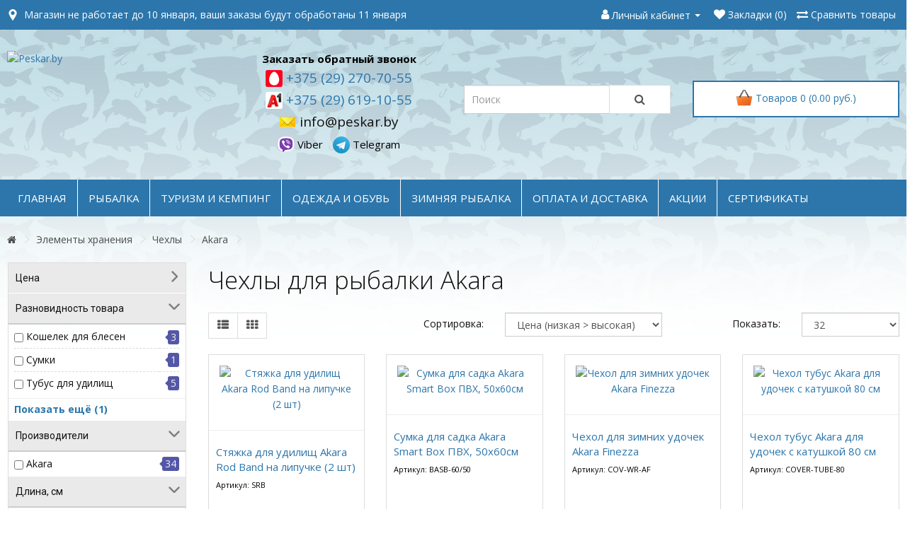

--- FILE ---
content_type: text/html; charset=utf-8
request_url: https://peskar.by/elementy-hraneniya/chehly/akara-11
body_size: 64000
content:
<!DOCTYPE html>
<!--[if IE]><![endif]-->
<!--[if IE 8 ]><html dir="ltr" lang="ru" class="ie8"><![endif]-->
<!--[if IE 9 ]><html dir="ltr" lang="ru" class="ie9"><![endif]-->
<!--[if (gt IE 9)|!(IE)]><!-->


<html dir="ltr" lang="ru">
<!--<![endif]-->
<head>
<meta charset="UTF-8" />
<meta name="viewport" content="width=device-width, initial-scale=1">
<meta http-equiv="X-UA-Compatible" content="IE=edge">
<title>Чехлы Akara для фидера и спиннинга в Минске, цены, доставка</title>
<link href="https://peskar.by/image/catalog/favicon.png" rel="icon" />
<base href="https://peskar.by/" />
<meta name="description" content="Чехлы Akara по честным ценам ✔ Бесплатная доставка в Минске ✔ Работаем по Беларуси ✔ Постоянным клиентам скидки. Peskar.by: ☎ +375 (29) 6 191 055, +375 29 270 70 55." />
<meta name="keywords" content= "Рыболовные чехлы Akara купить в Беларуси, доставка" />
<script src="catalog/view/javascript/jquery/jquery-2.1.1.min.js?v=30-07-2021_1" type="text/javascript"></script>
<link href="catalog/view/javascript/bootstrap/css/bootstrap.min.css?v=30-07-2021_1" rel="stylesheet" media="screen" />

<script src="catalog/view/javascript/mf/jquery-ui.min.js?v=30-07-2021_1" type="text/javascript"></script>
<script src="catalog/view/javascript/bootstrap/js/bootstrap.min.js" type="text/javascript"></script>
<link href="catalog/view/javascript/font-awesome/css/font-awesome.min.css?v=30-07-2021_1" rel="stylesheet" type="text/css" />
<link href="//fonts.googleapis.com/css?family=Open+Sans:400,400i,300,700" rel="stylesheet" type="text/css" />
<link href="https://fonts.googleapis.com/css?family=Roboto:300,300i,400,400i,500,500i,700,700i&subset=cyrillic" rel="stylesheet">
<link href="https://fonts.googleapis.com/css?family=Roboto+Condensed:300,400,700&amp;subset=cyrillic" rel="stylesheet">
<link href="https://fonts.googleapis.com/css?family=PT+Sans+Narrow:400,700&amp;subset=cyrillic" rel="stylesheet">

<link href="catalog/view/theme/default/stylesheet/stylesheet.css?v=30-07-2021_1" rel="stylesheet">

<link href="catalog/view/javascript/promotionlabelpro/style.css" type="text/css" rel="stylesheet" media="screen" />
<link href="catalog/view/theme/default/stylesheet/mf/jquery-ui.min.css?v2.0.4.4.7" type="text/css" rel="stylesheet" media="screen" />
<link href="catalog/view/theme/default/stylesheet/mf/style.css?v2.0.4.4.7" type="text/css" rel="stylesheet" media="screen" />
<link href="catalog/view/theme/default/stylesheet/mf/style-2.css?v2.0.4.4.7" type="text/css" rel="stylesheet" media="screen" />
<link href="catalog/view/theme/default/stylesheet/yo/menu/yo-am.css" type="text/css" rel="stylesheet" media="screen" />
<link href="catalog/view/javascript/popupcart_ext/popupcart_ext.css?ver=1.5" type="text/css" rel="stylesheet" media="screen" />
<link href="catalog/view/javascript/popupcart_ext/owl.carousel.css" type="text/css" rel="stylesheet" media="screen" />
<script src="catalog/view/javascript/common.js?v=30-07-2021_1" type="text/javascript"></script>
<link href="https://peskar.by/elementy-hraneniya/chehly/akara-11" rel="canonical" />
<link href="https://peskar.by/elementy-hraneniya/chehly/akara-11?page=2" rel="next" />
<link href="https://peskar.by/image/catalog/favicon.png" rel="icon" />
<script src="catalog/view/javascript/mf/iscroll.js?v2.0.4.4.7?v=30-07-2021_1" type="text/javascript"></script>
<script src="catalog/view/javascript/mf/mega_filter.js?v2.0.4.4.7?v=30-07-2021_1" type="text/javascript"></script>
<script src="catalog/view/javascript/jquery/yo/menu/easing.js?v=30-07-2021_1" type="text/javascript"></script>
<script src="catalog/view/javascript/popupcart_ext/jquery.total-storage.min.js?v=30-07-2021_1" type="text/javascript"></script>
<script src="catalog/view/javascript/popupcart_ext/popupcart_ext.js?v=30-07-2021_1" type="text/javascript"></script>
<script src="catalog/view/javascript/popupcart_ext/owl.carousel.min.js?v=30-07-2021_1" type="text/javascript"></script>


<!-- Global site tag (gtag.js) - Google Analytics -->
<script async src="https://www.googletagmanager.com/gtag/js?id=UA-157907765-1"></script>
<script>
  window.dataLayer = window.dataLayer || [];
  function gtag(){dataLayer.push(arguments);}
  gtag('js', new Date());

  gtag('config', 'UA-157907765-1');
</script>

<!-- Yandex.Metrika counter -->
<script type="text/javascript" >
   (function(m,e,t,r,i,k,a){m[i]=m[i]||function(){(m[i].a=m[i].a||[]).push(arguments)};
   m[i].l=1*new Date();k=e.createElement(t),a=e.getElementsByTagName(t)[0],k.async=1,k.src=r,a.parentNode.insertBefore(k,a)})
   (window, document, "script", "https://mc.yandex.ru/metrika/tag.js", "ym");

   ym(57386938, "init", {
        clickmap:true,
        trackLinks:true,
        accurateTrackBounce:true,
        webvisor:true
   });
</script>
<noscript><div><img src="https://mc.yandex.ru/watch/57386938" style="position:absolute; left:-9999px;" alt="" /></div></noscript>
<!-- /Yandex.Metrika counter -->

</head>
<body class="product-category-67_93_551 category-page">

        
    <!-- pc -->
           
    
    

<!-- mobile header css -->
<link href="catalog/view/theme/default/stylesheet/mobile_header.css?v=30-07-2021_1" rel="stylesheet">

<!-- fancybox -->
<link rel="stylesheet" href="catalog/view/javascript/fancybox/dist/jquery.fancybox.min.css" />
<script src="catalog/view/javascript/fancybox/dist/jquery.fancybox.min.js"></script>
<script src="catalog/view/javascript/jquery.maskedinput.min.js"></script>

<!-- push menu -->
<link rel="stylesheet" type="text/css" href="catalog/view/javascript/mobile_menu/css/component.css?v=30-07-2021_1" />
<script src="catalog/view/javascript/mobile_menu/js/modernizr.custom.js"></script>


            <!-- Push Wrapper -->
            <div class="mp-pusher" id="mp-pusher">
                <!-- Mp-menu -->
                <nav id="mp-menu" class="mp-menu">
                    <div class="mp-level">
                        <ul>
                            <li class="me-menu__item me-menu__item_has-childs">
                                <div class="mp-menu__close">
                                    <div class="mp-menu__close-content">
                                        <i class="fa fa-times" aria-hidden="true"></i>
                                    </div>
                                </div>     
                                                           
                                <a class="me-menu__item-link me-menu__item-link_catalog me-menu__item-link_has-childs" href="#">КАТАЛОГ</a>
                                <div class="mp-level">
                                    <div class="mp-menu__close">
                                        <div class="mp-menu__close-content">
                                            <i class="fa fa-times" aria-hidden="true"></i>
                                        </div>
                                    </div>  

                                    <a class="mp-back" href="#">Назад</a>
                                    <div class="mp-level__heading">КАТАЛОГ</div>
                                    <ul>

                                                                                                                                                                    
                                        <li class="me-menu__item">
                                            <a class="me-menu__item-link me-menu__item-link_has-childs" href="javascript:void(0);">РЫБАЛКА</a>

                                                                                        <div class="mp-level">
                                                <div class="mp-menu__close">
                                                    <div class="mp-menu__close-content">
                                                        <i class="fa fa-times" aria-hidden="true"></i>
                                                    </div>
                                                </div>  

                                                <a class="mp-back" href="#">Назад</a>
                                                <a class="mp-level__heading" href="javascript:void(0);">РЫБАЛКА</a>
                                               
                                                <ul>
                                                                                                        <li class="me-menu__item">
                                                        <a class="me-menu__item-link me-menu__item-link_has-childs" href="https://peskar.by/udochki-udilishcha">Удочки, удилища</a>
                                                        
                                                                                                                <div class="mp-level">
                                                            <div class="mp-menu__close">
                                                                <div class="mp-menu__close-content">
                                                                    <i class="fa fa-times" aria-hidden="true"></i>
                                                                </div>
                                                            </div>    
                                                                                                                      
                                                            <a class="mp-back" href="#">Назад</a>
                                                            <a class="mp-level__heading" href="https://peskar.by/udochki-udilishcha">Удочки, удилища</a>
                                                            
                                                            <ul>
                                                                                                                                <li class="me-menu__item"><a <a class="me-menu__item-link" href="https://peskar.by/udochki-udilishcha/osnashchennye-udochki">Оснащенные удочки</a></li>
                                                                                                                                <li class="me-menu__item"><a <a class="me-menu__item-link" href="https://peskar.by/udochki-udilishcha/fidery-pikery">Фидеры, Пикеры</a></li>
                                                                                                                                <li class="me-menu__item"><a <a class="me-menu__item-link" href="https://peskar.by/udochki-udilishcha/bolonskie-s-kolcami">Болонские, с кольцами</a></li>
                                                                                                                                <li class="me-menu__item"><a <a class="me-menu__item-link" href="https://peskar.by/udochki-udilishcha/mahovye-bez-kolec">Маховые, без колец</a></li>
                                                                                                                                <li class="me-menu__item"><a <a class="me-menu__item-link" href="https://peskar.by/udochki-udilishcha/dlya-bokovogo-kivka">Для бокового кивка</a></li>
                                                                                                                                <li class="me-menu__item"><a <a class="me-menu__item-link" href="https://peskar.by/udochki-udilishcha/karpovye">Карповые</a></li>
                                                                                                                                <li class="me-menu__item"><a <a class="me-menu__item-link" href="https://peskar.by/udochki-udilishcha/matchevye">Матчевые</a></li>
                                                                                                                                <li class="me-menu__item"><a <a class="me-menu__item-link" href="https://peskar.by/udochki-udilishcha/nahlystovye">Нахлыстовые</a></li>
                                                                                                                                <li class="me-menu__item"><a <a class="me-menu__item-link" href="https://peskar.by/udochki-udilishcha/zapchasti">Запчасти</a></li>
                                                                                                                            </ul>
                                                        </div>
                                                                                                            </li>
                                                                                                        <li class="me-menu__item">
                                                        <a class="me-menu__item-link me-menu__item-link_has-childs" href="https://peskar.by/spinningi">Спиннинги</a>
                                                        
                                                                                                                <div class="mp-level">
                                                            <div class="mp-menu__close">
                                                                <div class="mp-menu__close-content">
                                                                    <i class="fa fa-times" aria-hidden="true"></i>
                                                                </div>
                                                            </div>    
                                                                                                                      
                                                            <a class="mp-back" href="#">Назад</a>
                                                            <a class="mp-level__heading" href="https://peskar.by/spinningi">Спиннинги</a>
                                                            
                                                            <ul>
                                                                                                                                <li class="me-menu__item"><a <a class="me-menu__item-link" href="https://peskar.by/spinningi/osnashchennye">Оснащенные</a></li>
                                                                                                                                <li class="me-menu__item"><a <a class="me-menu__item-link" href="https://peskar.by/spinningi/universalnye">Универсальные</a></li>
                                                                                                                                <li class="me-menu__item"><a <a class="me-menu__item-link" href="https://peskar.by/spinningi/ultralaytovye">Ультралайтовые</a></li>
                                                                                                                                <li class="me-menu__item"><a <a class="me-menu__item-link" href="https://peskar.by/spinningi/dlya-mormyshinga">Для мормышинга</a></li>
                                                                                                                                <li class="me-menu__item"><a <a class="me-menu__item-link" href="https://peskar.by/spinningi/dzhigovye">Джиговые</a></li>
                                                                                                                                <li class="me-menu__item"><a <a class="me-menu__item-link" href="https://peskar.by/spinningi/kastingovye">Кастинговые</a></li>
                                                                                                                                <li class="me-menu__item"><a <a class="me-menu__item-link" href="https://peskar.by/spinningi/dzherkovye">Джерковые</a></li>
                                                                                                                                <li class="me-menu__item"><a <a class="me-menu__item-link" href="https://peskar.by/spinningi/trollingovye">Троллинговые</a></li>
                                                                                                                                <li class="me-menu__item"><a <a class="me-menu__item-link" href="https://peskar.by/spinningi/tvichingovye">Твичинговые</a></li>
                                                                                                                            </ul>
                                                        </div>
                                                                                                            </li>
                                                                                                        <li class="me-menu__item">
                                                        <a class="me-menu__item-link me-menu__item-link_has-childs" href="https://peskar.by/katushki">Катушки</a>
                                                        
                                                                                                                <div class="mp-level">
                                                            <div class="mp-menu__close">
                                                                <div class="mp-menu__close-content">
                                                                    <i class="fa fa-times" aria-hidden="true"></i>
                                                                </div>
                                                            </div>    
                                                                                                                      
                                                            <a class="mp-back" href="#">Назад</a>
                                                            <a class="mp-level__heading" href="https://peskar.by/katushki">Катушки</a>
                                                            
                                                            <ul>
                                                                                                                                <li class="me-menu__item"><a <a class="me-menu__item-link" href="https://peskar.by/katushki/bezynercionnye">Безынерционные</a></li>
                                                                                                                                <li class="me-menu__item"><a <a class="me-menu__item-link" href="https://peskar.by/katushki/s-baytranerom">С байтранером</a></li>
                                                                                                                                <li class="me-menu__item"><a <a class="me-menu__item-link" href="https://peskar.by/katushki/dlya-fidera">Для фидера</a></li>
                                                                                                                                <li class="me-menu__item"><a <a class="me-menu__item-link" href="https://peskar.by/katushki/dlya-ultralayta">Для ультралайта</a></li>
                                                                                                                                <li class="me-menu__item"><a <a class="me-menu__item-link" href="https://peskar.by/katushki/nahlystovye-1">Нахлыстовые</a></li>
                                                                                                                                <li class="me-menu__item"><a <a class="me-menu__item-link" href="https://peskar.by/katushki/multiplikatornye">Мультипликаторные</a></li>
                                                                                                                                <li class="me-menu__item"><a <a class="me-menu__item-link" href="https://peskar.by/katushki/zimnie">Зимние</a></li>
                                                                                                                                <li class="me-menu__item"><a <a class="me-menu__item-link" href="https://peskar.by/katushki/provodochnye">Проводочные</a></li>
                                                                                                                                <li class="me-menu__item"><a <a class="me-menu__item-link" href="https://peskar.by/katushki/zapchasti-dlya-katushek">Запчасти для катушек</a></li>
                                                                                                                            </ul>
                                                        </div>
                                                                                                            </li>
                                                                                                        <li class="me-menu__item">
                                                        <a class="me-menu__item-link me-menu__item-link_has-childs" href="https://peskar.by/leska">Леска</a>
                                                        
                                                                                                                <div class="mp-level">
                                                            <div class="mp-menu__close">
                                                                <div class="mp-menu__close-content">
                                                                    <i class="fa fa-times" aria-hidden="true"></i>
                                                                </div>
                                                            </div>    
                                                                                                                      
                                                            <a class="mp-back" href="#">Назад</a>
                                                            <a class="mp-level__heading" href="https://peskar.by/leska">Леска</a>
                                                            
                                                            <ul>
                                                                                                                                <li class="me-menu__item"><a <a class="me-menu__item-link" href="https://peskar.by/leska/leska-monofilnaya">Леска монофильная</a></li>
                                                                                                                                <li class="me-menu__item"><a <a class="me-menu__item-link" href="https://peskar.by/leska/leska-pletenaya">Леска плетеная</a></li>
                                                                                                                                <li class="me-menu__item"><a <a class="me-menu__item-link" href="https://peskar.by/leska/leska-flyurokarbonovaya">Леска флюрокарбоновая</a></li>
                                                                                                                                <li class="me-menu__item"><a <a class="me-menu__item-link" href="https://peskar.by/leska/povodki">Поводки</a></li>
                                                                                                                                <li class="me-menu__item"><a <a class="me-menu__item-link" href="https://peskar.by/leska/rezina-dlya-donki">Резина для донки</a></li>
                                                                                                                                <li class="me-menu__item"><a <a class="me-menu__item-link" href="https://peskar.by/leska/fidergam">Фидергам</a></li>
                                                                                                                            </ul>
                                                        </div>
                                                                                                            </li>
                                                                                                        <li class="me-menu__item">
                                                        <a class="me-menu__item-link me-menu__item-link_has-childs" href="https://peskar.by/osnastka">Оснастка</a>
                                                        
                                                                                                                <div class="mp-level">
                                                            <div class="mp-menu__close">
                                                                <div class="mp-menu__close-content">
                                                                    <i class="fa fa-times" aria-hidden="true"></i>
                                                                </div>
                                                            </div>    
                                                                                                                      
                                                            <a class="mp-back" href="#">Назад</a>
                                                            <a class="mp-level__heading" href="https://peskar.by/osnastka">Оснастка</a>
                                                            
                                                            <ul>
                                                                                                                                <li class="me-menu__item"><a <a class="me-menu__item-link" href="https://peskar.by/osnastka/bokovye-kivki">Боковые кивки</a></li>
                                                                                                                                <li class="me-menu__item"><a <a class="me-menu__item-link" href="https://peskar.by/osnastka/kormushki">Кормушки</a></li>
                                                                                                                                <li class="me-menu__item"><a <a class="me-menu__item-link" href="https://peskar.by/osnastka/kryuchki">Крючки </a></li>
                                                                                                                                <li class="me-menu__item"><a <a class="me-menu__item-link" href="https://peskar.by/osnastka/gruzila-stopory">Грузила, стопоры</a></li>
                                                                                                                                <li class="me-menu__item"><a <a class="me-menu__item-link" href="https://peskar.by/osnastka/poplavki">Поплавки</a></li>
                                                                                                                                <li class="me-menu__item"><a <a class="me-menu__item-link" href="https://peskar.by/osnastka/signalizatory">Сигнализаторы</a></li>
                                                                                                                                <li class="me-menu__item"><a <a class="me-menu__item-link" href="https://peskar.by/osnastka/motovila">Мотовила</a></li>
                                                                                                                                <li class="me-menu__item"><a <a class="me-menu__item-link" href="https://peskar.by/osnastka/vertlyugi-zastezhki">Вертлюги, застежки</a></li>
                                                                                                                                <li class="me-menu__item"><a <a class="me-menu__item-link" href="https://peskar.by/osnastka/svetlyachki">Светлячки</a></li>
                                                                                                                            </ul>
                                                        </div>
                                                                                                            </li>
                                                                                                        <li class="me-menu__item">
                                                        <a class="me-menu__item-link me-menu__item-link_has-childs" href="https://peskar.by/primanki">Приманки</a>
                                                        
                                                                                                                <div class="mp-level">
                                                            <div class="mp-menu__close">
                                                                <div class="mp-menu__close-content">
                                                                    <i class="fa fa-times" aria-hidden="true"></i>
                                                                </div>
                                                            </div>    
                                                                                                                      
                                                            <a class="mp-back" href="#">Назад</a>
                                                            <a class="mp-level__heading" href="https://peskar.by/primanki">Приманки</a>
                                                            
                                                            <ul>
                                                                                                                                <li class="me-menu__item"><a <a class="me-menu__item-link" href="https://peskar.by/primanki/blesny-vertushki">Блесны &quot;Вертушки&quot;</a></li>
                                                                                                                                <li class="me-menu__item"><a <a class="me-menu__item-link" href="https://peskar.by/primanki/blesny-kolebalki">Блесны &quot;Колебалки&quot;</a></li>
                                                                                                                                <li class="me-menu__item"><a <a class="me-menu__item-link" href="https://peskar.by/primanki/voblery">Воблеры</a></li>
                                                                                                                                <li class="me-menu__item"><a <a class="me-menu__item-link" href="https://peskar.by/primanki/mikrokolebalki">Микроколебалки</a></li>
                                                                                                                                <li class="me-menu__item"><a <a class="me-menu__item-link" href="https://peskar.by/primanki/teyl-spinnery">Тейл-спиннеры</a></li>
                                                                                                                                <li class="me-menu__item"><a <a class="me-menu__item-link" href="https://peskar.by/primanki/viby-i-rattliny">Вибы и раттлины</a></li>
                                                                                                                                <li class="me-menu__item"><a <a class="me-menu__item-link" href="https://peskar.by/primanki/myagkie-primanki">Мягкие приманки</a></li>
                                                                                                                                <li class="me-menu__item"><a <a class="me-menu__item-link" href="https://peskar.by/primanki/dzhig-golovki">Джиг-головки</a></li>
                                                                                                                                <li class="me-menu__item"><a <a class="me-menu__item-link" href="https://peskar.by/primanki/nasadki-iskusstvennye">Насадки искусственные</a></li>
                                                                                                                                <li class="me-menu__item"><a <a class="me-menu__item-link" href="https://peskar.by/primanki/porolonovye-rybki">Поролоновые рыбки</a></li>
                                                                                                                                <li class="me-menu__item"><a <a class="me-menu__item-link" href="https://peskar.by/primanki/dzhig-strimery">Джиг-стримеры</a></li>
                                                                                                                                <li class="me-menu__item"><a <a class="me-menu__item-link" href="https://peskar.by/primanki/manduly">Мандулы</a></li>
                                                                                                                            </ul>
                                                        </div>
                                                                                                            </li>
                                                                                                        <li class="me-menu__item">
                                                        <a class="me-menu__item-link me-menu__item-link_has-childs" href="https://peskar.by/elementy-hraneniya">Элементы хранения</a>
                                                        
                                                                                                                <div class="mp-level">
                                                            <div class="mp-menu__close">
                                                                <div class="mp-menu__close-content">
                                                                    <i class="fa fa-times" aria-hidden="true"></i>
                                                                </div>
                                                            </div>    
                                                                                                                      
                                                            <a class="mp-back" href="#">Назад</a>
                                                            <a class="mp-level__heading" href="https://peskar.by/elementy-hraneniya">Элементы хранения</a>
                                                            
                                                            <ul>
                                                                                                                                <li class="me-menu__item"><a <a class="me-menu__item-link" href="https://peskar.by/elementy-hraneniya/yashchiki">Ящики</a></li>
                                                                                                                                <li class="me-menu__item"><a <a class="me-menu__item-link" href="https://peskar.by/elementy-hraneniya/korobki">Коробки</a></li>
                                                                                                                                <li class="me-menu__item"><a <a class="me-menu__item-link" href="https://peskar.by/elementy-hraneniya/chehly">Чехлы</a></li>
                                                                                                                                <li class="me-menu__item"><a <a class="me-menu__item-link" href="https://peskar.by/elementy-hraneniya/chehly-dlya-katushek">Чехлы для катушек</a></li>
                                                                                                                                <li class="me-menu__item"><a <a class="me-menu__item-link" href="https://peskar.by/elementy-hraneniya/tubusy">Тубусы</a></li>
                                                                                                                                <li class="me-menu__item"><a <a class="me-menu__item-link" href="https://peskar.by/elementy-hraneniya/germosumki">Гермосумки</a></li>
                                                                                                                                <li class="me-menu__item"><a <a class="me-menu__item-link" href="https://peskar.by/elementy-hraneniya/ryukzaki">Рюкзаки</a></li>
                                                                                                                                <li class="me-menu__item"><a <a class="me-menu__item-link" href="https://peskar.by/elementy-hraneniya/sumki-termosumki">Сумки, термосумки</a></li>
                                                                                                                                <li class="me-menu__item"><a <a class="me-menu__item-link" href="https://peskar.by/elementy-hraneniya/kany-vedra">Каны, ведра</a></li>
                                                                                                                            </ul>
                                                        </div>
                                                                                                            </li>
                                                                                                        <li class="me-menu__item">
                                                        <a class="me-menu__item-link me-menu__item-link_has-childs" href="https://peskar.by/aksessuary">Аксессуары</a>
                                                        
                                                                                                                <div class="mp-level">
                                                            <div class="mp-menu__close">
                                                                <div class="mp-menu__close-content">
                                                                    <i class="fa fa-times" aria-hidden="true"></i>
                                                                </div>
                                                            </div>    
                                                                                                                      
                                                            <a class="mp-back" href="#">Назад</a>
                                                            <a class="mp-level__heading" href="https://peskar.by/aksessuary">Аксессуары</a>
                                                            
                                                            <ul>
                                                                                                                                <li class="me-menu__item"><a <a class="me-menu__item-link" href="https://peskar.by/aksessuary/donki">Донки</a></li>
                                                                                                                                <li class="me-menu__item"><a <a class="me-menu__item-link" href="https://peskar.by/aksessuary/podsacheki">Подсачеки</a></li>
                                                                                                                                <li class="me-menu__item"><a <a class="me-menu__item-link" href="https://peskar.by/aksessuary/sadki-podemniki">Садки, подъемники</a></li>
                                                                                                                                <li class="me-menu__item"><a <a class="me-menu__item-link" href="https://peskar.by/aksessuary/podstavki-derzhateli">Подставки, держатели</a></li>
                                                                                                                                <li class="me-menu__item"><a <a class="me-menu__item-link" href="https://peskar.by/aksessuary/kruzhki-kolobashki">Кружки, колобашки</a></li>
                                                                                                                                <li class="me-menu__item"><a <a class="me-menu__item-link" href="https://peskar.by/aksessuary/rakolovki">Раколовки</a></li>
                                                                                                                                <li class="me-menu__item"><a <a class="me-menu__item-link" href="https://peskar.by/aksessuary/sushilki">Сушилки</a></li>
                                                                                                                                <li class="me-menu__item"><a <a class="me-menu__item-link" href="https://peskar.by/aksessuary/yakorya">Якоря</a></li>
                                                                                                                                <li class="me-menu__item"><a <a class="me-menu__item-link" href="https://peskar.by/aksessuary/ochki">Очки</a></li>
                                                                                                                                <li class="me-menu__item"><a <a class="me-menu__item-link" href="https://peskar.by/aksessuary/instrumenty-prochee">Инструменты, прочее...</a></li>
                                                                                                                            </ul>
                                                        </div>
                                                                                                            </li>
                                                                                                        <li class="me-menu__item">
                                                        <a class="me-menu__item-link me-menu__item-link_has-childs" href="https://peskar.by/prikormka-dobavki">Прикормка, добавки</a>
                                                        
                                                                                                                <div class="mp-level">
                                                            <div class="mp-menu__close">
                                                                <div class="mp-menu__close-content">
                                                                    <i class="fa fa-times" aria-hidden="true"></i>
                                                                </div>
                                                            </div>    
                                                                                                                      
                                                            <a class="mp-back" href="#">Назад</a>
                                                            <a class="mp-level__heading" href="https://peskar.by/prikormka-dobavki">Прикормка, добавки</a>
                                                            
                                                            <ul>
                                                                                                                                <li class="me-menu__item"><a <a class="me-menu__item-link" href="https://peskar.by/prikormka-dobavki/prikormka-letnyaya">Прикормка летняя</a></li>
                                                                                                                                <li class="me-menu__item"><a <a class="me-menu__item-link" href="https://peskar.by/prikormka-dobavki/aromatika">Ароматика</a></li>
                                                                                                                                <li class="me-menu__item"><a <a class="me-menu__item-link" href="https://peskar.by/prikormka-dobavki/dobavki">Добавки</a></li>
                                                                                                                                <li class="me-menu__item"><a <a class="me-menu__item-link" href="https://peskar.by/prikormka-dobavki/nasadki-1">Насадки</a></li>
                                                                                                                                <li class="me-menu__item"><a <a class="me-menu__item-link" href="https://peskar.by/prikormka-dobavki/boyly">Бойлы</a></li>
                                                                                                                                <li class="me-menu__item"><a <a class="me-menu__item-link" href="https://peskar.by/prikormka-dobavki/zhmyh">Жмых</a></li>
                                                                                                                                <li class="me-menu__item"><a <a class="me-menu__item-link" href="https://peskar.by/prikormka-dobavki/prikormka-zimnyaya">Прикормка зимняя</a></li>
                                                                                                                                <li class="me-menu__item"><a <a class="me-menu__item-link" href="https://peskar.by/prikormka-dobavki/sita">Сита</a></li>
                                                                                                                            </ul>
                                                        </div>
                                                                                                            </li>
                                                                                                        <li class="me-menu__item">
                                                        <a class="me-menu__item-link me-menu__item-link_has-childs" href="https://peskar.by/nazhivka">Наживка</a>
                                                        
                                                                                                                <div class="mp-level">
                                                            <div class="mp-menu__close">
                                                                <div class="mp-menu__close-content">
                                                                    <i class="fa fa-times" aria-hidden="true"></i>
                                                                </div>
                                                            </div>    
                                                                                                                      
                                                            <a class="mp-back" href="#">Назад</a>
                                                            <a class="mp-level__heading" href="https://peskar.by/nazhivka">Наживка</a>
                                                            
                                                            <ul>
                                                                                                                                <li class="me-menu__item"><a <a class="me-menu__item-link" href="https://peskar.by/nazhivka/zhivec">Живец</a></li>
                                                                                                                                <li class="me-menu__item"><a <a class="me-menu__item-link" href="https://peskar.by/nazhivka/oparysh">Опарыш</a></li>
                                                                                                                                <li class="me-menu__item"><a <a class="me-menu__item-link" href="https://peskar.by/nazhivka/motyl">Мотыль</a></li>
                                                                                                                                <li class="me-menu__item"><a <a class="me-menu__item-link" href="https://peskar.by/nazhivka/cherv">Червь</a></li>
                                                                                                                                <li class="me-menu__item"><a <a class="me-menu__item-link" href="https://peskar.by/nazhivka/perlovka-boltushka">Перловка, болтушка</a></li>
                                                                                                                            </ul>
                                                        </div>
                                                                                                            </li>
                                                                                                    </ul>
                                                
                                            </div>
                                                                                    </li>
                                                                                                                            
                                        <li class="me-menu__item">
                                            <a class="me-menu__item-link me-menu__item-link_has-childs" href="javascript:void(0);">ТУРИЗМ и КЕМПИНГ</a>

                                                                                        <div class="mp-level">
                                                <div class="mp-menu__close">
                                                    <div class="mp-menu__close-content">
                                                        <i class="fa fa-times" aria-hidden="true"></i>
                                                    </div>
                                                </div>  

                                                <a class="mp-back" href="#">Назад</a>
                                                <a class="mp-level__heading" href="javascript:void(0);">ТУРИЗМ и КЕМПИНГ</a>
                                               
                                                <ul>
                                                                                                        <li class="me-menu__item">
                                                        <a class="me-menu__item-link me-menu__item-link_has-childs" href="https://peskar.by/gazovoe-oborudovanie">Газовое оборудование</a>
                                                        
                                                                                                                <div class="mp-level">
                                                            <div class="mp-menu__close">
                                                                <div class="mp-menu__close-content">
                                                                    <i class="fa fa-times" aria-hidden="true"></i>
                                                                </div>
                                                            </div>    
                                                                                                                      
                                                            <a class="mp-back" href="#">Назад</a>
                                                            <a class="mp-level__heading" href="https://peskar.by/gazovoe-oborudovanie">Газовое оборудование</a>
                                                            
                                                            <ul>
                                                                                                                                <li class="me-menu__item"><a <a class="me-menu__item-link" href="https://peskar.by/gazovoe-oborudovanie/gorelki">Горелки</a></li>
                                                                                                                                <li class="me-menu__item"><a <a class="me-menu__item-link" href="https://peskar.by/gazovoe-oborudovanie/plity">Плиты</a></li>
                                                                                                                                <li class="me-menu__item"><a <a class="me-menu__item-link" href="https://peskar.by/gazovoe-oborudovanie/obogrevateli">Обогреватели</a></li>
                                                                                                                                <li class="me-menu__item"><a <a class="me-menu__item-link" href="https://peskar.by/gazovoe-oborudovanie/ballony">Баллоны</a></li>
                                                                                                                                <li class="me-menu__item"><a <a class="me-menu__item-link" href="https://peskar.by/gazovoe-oborudovanie/aksessuary-dlya-rozzhiga">Аксессуары для розжига</a></li>
                                                                                                                            </ul>
                                                        </div>
                                                                                                            </li>
                                                                                                        <li class="me-menu__item">
                                                        <a class="me-menu__item-link me-menu__item-link_has-childs" href="https://peskar.by/palatki">Палатки</a>
                                                        
                                                                                                                <div class="mp-level">
                                                            <div class="mp-menu__close">
                                                                <div class="mp-menu__close-content">
                                                                    <i class="fa fa-times" aria-hidden="true"></i>
                                                                </div>
                                                            </div>    
                                                                                                                      
                                                            <a class="mp-back" href="#">Назад</a>
                                                            <a class="mp-level__heading" href="https://peskar.by/palatki">Палатки</a>
                                                            
                                                            <ul>
                                                                                                                                <li class="me-menu__item"><a <a class="me-menu__item-link" href="https://peskar.by/palatki/kempingovye">Кемпинговые</a></li>
                                                                                                                                <li class="me-menu__item"><a <a class="me-menu__item-link" href="https://peskar.by/palatki/trekingovye">Трекинговые</a></li>
                                                                                                                                <li class="me-menu__item"><a <a class="me-menu__item-link" href="https://peskar.by/palatki/turisticheskie">Туристические</a></li>
                                                                                                                                <li class="me-menu__item"><a <a class="me-menu__item-link" href="https://peskar.by/palatki/palatki-zimnie">Палатки зимние</a></li>
                                                                                                                            </ul>
                                                        </div>
                                                                                                            </li>
                                                                                                        <li class="me-menu__item">
                                                        <a class="me-menu__item-link me-menu__item-link_has-childs" href="https://peskar.by/shatry-tenty-zonty">Шатры, тенты, зонты</a>
                                                        
                                                                                                                <div class="mp-level">
                                                            <div class="mp-menu__close">
                                                                <div class="mp-menu__close-content">
                                                                    <i class="fa fa-times" aria-hidden="true"></i>
                                                                </div>
                                                            </div>    
                                                                                                                      
                                                            <a class="mp-back" href="#">Назад</a>
                                                            <a class="mp-level__heading" href="https://peskar.by/shatry-tenty-zonty">Шатры, тенты, зонты</a>
                                                            
                                                            <ul>
                                                                                                                                <li class="me-menu__item"><a <a class="me-menu__item-link" href="https://peskar.by/shatry-tenty-zonty/shatry">Шатры</a></li>
                                                                                                                                <li class="me-menu__item"><a <a class="me-menu__item-link" href="https://peskar.by/shatry-tenty-zonty/tenty">Тенты</a></li>
                                                                                                                                <li class="me-menu__item"><a <a class="me-menu__item-link" href="https://peskar.by/shatry-tenty-zonty/zonty">Зонты</a></li>
                                                                                                                            </ul>
                                                        </div>
                                                                                                            </li>
                                                                                                        <li class="me-menu__item">
                                                        <a class="me-menu__item-link me-menu__item-link_has-childs" href="https://peskar.by/kovriki-turisticheskie">Коврики туристические</a>
                                                        
                                                                                                                <div class="mp-level">
                                                            <div class="mp-menu__close">
                                                                <div class="mp-menu__close-content">
                                                                    <i class="fa fa-times" aria-hidden="true"></i>
                                                                </div>
                                                            </div>    
                                                                                                                      
                                                            <a class="mp-back" href="#">Назад</a>
                                                            <a class="mp-level__heading" href="https://peskar.by/kovriki-turisticheskie">Коврики туристические</a>
                                                            
                                                            <ul>
                                                                                                                                <li class="me-menu__item"><a <a class="me-menu__item-link" href="https://peskar.by/kovriki-turisticheskie/kovriki-klassicheskie">Коврики классические</a></li>
                                                                                                                                <li class="me-menu__item"><a <a class="me-menu__item-link" href="https://peskar.by/kovriki-turisticheskie/samonaduvayushchiesya">Самонадувающиеся</a></li>
                                                                                                                            </ul>
                                                        </div>
                                                                                                            </li>
                                                                                                        <li class="me-menu__item">
                                                        <a class="me-menu__item-link me-menu__item-link_has-childs" href="https://peskar.by/kempingovaya-mebel">Кемпинговая мебель</a>
                                                        
                                                                                                                <div class="mp-level">
                                                            <div class="mp-menu__close">
                                                                <div class="mp-menu__close-content">
                                                                    <i class="fa fa-times" aria-hidden="true"></i>
                                                                </div>
                                                            </div>    
                                                                                                                      
                                                            <a class="mp-back" href="#">Назад</a>
                                                            <a class="mp-level__heading" href="https://peskar.by/kempingovaya-mebel">Кемпинговая мебель</a>
                                                            
                                                            <ul>
                                                                                                                                <li class="me-menu__item"><a <a class="me-menu__item-link" href="https://peskar.by/kempingovaya-mebel/skladnye-stulya">Складные стулья</a></li>
                                                                                                                                <li class="me-menu__item"><a <a class="me-menu__item-link" href="https://peskar.by/kempingovaya-mebel/nabory-mebeli">Наборы мебели</a></li>
                                                                                                                                <li class="me-menu__item"><a <a class="me-menu__item-link" href="https://peskar.by/kempingovaya-mebel/rybolovnye-kresla">Рыболовные кресла</a></li>
                                                                                                                                <li class="me-menu__item"><a <a class="me-menu__item-link" href="https://peskar.by/kempingovaya-mebel/karpovye-kresla">Карповые кресла</a></li>
                                                                                                                                <li class="me-menu__item"><a <a class="me-menu__item-link" href="https://peskar.by/kempingovaya-mebel/platformy-i-obvesy">Платформы и обвесы</a></li>
                                                                                                                                <li class="me-menu__item"><a <a class="me-menu__item-link" href="https://peskar.by/kempingovaya-mebel/raskladushki-shezlongi">Раскладушки, шезлонги</a></li>
                                                                                                                                <li class="me-menu__item"><a <a class="me-menu__item-link" href="https://peskar.by/kempingovaya-mebel/sumki-dlya-kresel">Сумки для кресел</a></li>
                                                                                                                            </ul>
                                                        </div>
                                                                                                            </li>
                                                                                                        <li class="me-menu__item">
                                                        <a class="me-menu__item-link me-menu__item-link_has-childs" href="https://peskar.by/spalnye-meshki">Спальные мешки</a>
                                                        
                                                                                                                <div class="mp-level">
                                                            <div class="mp-menu__close">
                                                                <div class="mp-menu__close-content">
                                                                    <i class="fa fa-times" aria-hidden="true"></i>
                                                                </div>
                                                            </div>    
                                                                                                                      
                                                            <a class="mp-back" href="#">Назад</a>
                                                            <a class="mp-level__heading" href="https://peskar.by/spalnye-meshki">Спальные мешки</a>
                                                            
                                                            <ul>
                                                                                                                                <li class="me-menu__item"><a <a class="me-menu__item-link" href="https://peskar.by/spalnye-meshki/norfin-2">Norfin</a></li>
                                                                                                                                <li class="me-menu__item"><a <a class="me-menu__item-link" href="https://peskar.by/spalnye-meshki/chayka-1">Чайка</a></li>
                                                                                                                            </ul>
                                                        </div>
                                                                                                            </li>
                                                                                                        <li class="me-menu__item">
                                                        <a class="me-menu__item-link me-menu__item-link_has-childs" href="https://peskar.by/fonari-i-lampy">Фонари и лампы</a>
                                                        
                                                                                                                <div class="mp-level">
                                                            <div class="mp-menu__close">
                                                                <div class="mp-menu__close-content">
                                                                    <i class="fa fa-times" aria-hidden="true"></i>
                                                                </div>
                                                            </div>    
                                                                                                                      
                                                            <a class="mp-back" href="#">Назад</a>
                                                            <a class="mp-level__heading" href="https://peskar.by/fonari-i-lampy">Фонари и лампы</a>
                                                            
                                                            <ul>
                                                                                                                                <li class="me-menu__item"><a <a class="me-menu__item-link" href="https://peskar.by/fonari-i-lampy/kempingovye-fonari">Кемпинговые фонари</a></li>
                                                                                                                                <li class="me-menu__item"><a <a class="me-menu__item-link" href="https://peskar.by/fonari-i-lampy/nalobnye-fonari">Налобные фонари</a></li>
                                                                                                                                <li class="me-menu__item"><a <a class="me-menu__item-link" href="https://peskar.by/fonari-i-lampy/ruchnye-fonari">Ручные фонари</a></li>
                                                                                                                                <li class="me-menu__item"><a <a class="me-menu__item-link" href="https://peskar.by/fonari-i-lampy/fonari-na-kepku">Фонари на кепку</a></li>
                                                                                                                                <li class="me-menu__item"><a <a class="me-menu__item-link" href="https://peskar.by/fonari-i-lampy/brelki-fonariki">Брелки-фонарики</a></li>
                                                                                                                            </ul>
                                                        </div>
                                                                                                            </li>
                                                                                                        <li class="me-menu__item">
                                                        <a class="me-menu__item-link me-menu__item-link_has-childs" href="https://peskar.by/elementy-hraneniya/ryukzaki">Рюкзаки</a>
                                                        
                                                                                                                <div class="mp-level">
                                                            <div class="mp-menu__close">
                                                                <div class="mp-menu__close-content">
                                                                    <i class="fa fa-times" aria-hidden="true"></i>
                                                                </div>
                                                            </div>    
                                                                                                                      
                                                            <a class="mp-back" href="#">Назад</a>
                                                            <a class="mp-level__heading" href="https://peskar.by/elementy-hraneniya/ryukzaki">Рюкзаки</a>
                                                            
                                                            <ul>
                                                                                                                                <li class="me-menu__item"><a <a class="me-menu__item-link" href="https://peskar.by/elementy-hraneniya/ryukzaki/akara-32">Akara</a></li>
                                                                                                                                <li class="me-menu__item"><a <a class="me-menu__item-link" href="https://peskar.by/elementy-hraneniya/ryukzaki/comfortika-1">Comfortika</a></li>
                                                                                                                                <li class="me-menu__item"><a <a class="me-menu__item-link" href="https://peskar.by/elementy-hraneniya/ryukzaki/tramp-4">Tramp</a></li>
                                                                                                                                <li class="me-menu__item"><a <a class="me-menu__item-link" href="https://peskar.by/elementy-hraneniya/ryukzaki/fish2fish-6">Fish2fish</a></li>
                                                                                                                                <li class="me-menu__item"><a <a class="me-menu__item-link" href="https://peskar.by/elementy-hraneniya/ryukzaki/sledopyt-3">Следопыт</a></li>
                                                                                                                                <li class="me-menu__item"><a <a class="me-menu__item-link" href="https://peskar.by/elementy-hraneniya/ryukzaki/chayka-2">Чайка</a></li>
                                                                                                                            </ul>
                                                        </div>
                                                                                                            </li>
                                                                                                        <li class="me-menu__item">
                                                        <a class="me-menu__item-link me-menu__item-link_has-childs" href="https://peskar.by/aksessuary/ochki">Очки</a>
                                                        
                                                                                                                <div class="mp-level">
                                                            <div class="mp-menu__close">
                                                                <div class="mp-menu__close-content">
                                                                    <i class="fa fa-times" aria-hidden="true"></i>
                                                                </div>
                                                            </div>    
                                                                                                                      
                                                            <a class="mp-back" href="#">Назад</a>
                                                            <a class="mp-level__heading" href="https://peskar.by/aksessuary/ochki">Очки</a>
                                                            
                                                            <ul>
                                                                                                                                <li class="me-menu__item"><a <a class="me-menu__item-link" href="https://peskar.by/aksessuary/ochki/norfin-3">Norfin</a></li>
                                                                                                                                <li class="me-menu__item"><a <a class="me-menu__item-link" href="https://peskar.by/aksessuary/ochki/robinson-5">Robinson</a></li>
                                                                                                                                <li class="me-menu__item"><a <a class="me-menu__item-link" href="https://peskar.by/aksessuary/ochki/tagrider-2">Tagrider</a></li>
                                                                                                                                <li class="me-menu__item"><a <a class="me-menu__item-link" href="https://peskar.by/aksessuary/ochki/solano">Solano</a></li>
                                                                                                                            </ul>
                                                        </div>
                                                                                                            </li>
                                                                                                        <li class="me-menu__item">
                                                        <a class="me-menu__item-link me-menu__item-link_has-childs" href="https://peskar.by/elementy-hraneniya/sumki-termosumki">Сумки, термосумки</a>
                                                        
                                                                                                                <div class="mp-level">
                                                            <div class="mp-menu__close">
                                                                <div class="mp-menu__close-content">
                                                                    <i class="fa fa-times" aria-hidden="true"></i>
                                                                </div>
                                                            </div>    
                                                                                                                      
                                                            <a class="mp-back" href="#">Назад</a>
                                                            <a class="mp-level__heading" href="https://peskar.by/elementy-hraneniya/sumki-termosumki">Сумки, термосумки</a>
                                                            
                                                            <ul>
                                                                                                                                <li class="me-menu__item"><a <a class="me-menu__item-link" href="https://peskar.by/elementy-hraneniya/sumki-termosumki/vabik-8">Vabik</a></li>
                                                                                                                            </ul>
                                                        </div>
                                                                                                            </li>
                                                                                                        <li class="me-menu__item">
                                                        <a class="me-menu__item-link me-menu__item-link_has-childs" href="https://peskar.by/posuda-i-termosy">Посуда и термосы</a>
                                                        
                                                                                                                <div class="mp-level">
                                                            <div class="mp-menu__close">
                                                                <div class="mp-menu__close-content">
                                                                    <i class="fa fa-times" aria-hidden="true"></i>
                                                                </div>
                                                            </div>    
                                                                                                                      
                                                            <a class="mp-back" href="#">Назад</a>
                                                            <a class="mp-level__heading" href="https://peskar.by/posuda-i-termosy">Посуда и термосы</a>
                                                            
                                                            <ul>
                                                                                                                                <li class="me-menu__item"><a <a class="me-menu__item-link" href="https://peskar.by/posuda-i-termosy/termosy">Термосы</a></li>
                                                                                                                            </ul>
                                                        </div>
                                                                                                            </li>
                                                                                                        <li class="me-menu__item">
                                                        <a class="me-menu__item-link " href="https://peskar.by/lopaty-i-topory">Лопаты и топоры</a>
                                                        
                                                                                                            </li>
                                                                                                        <li class="me-menu__item">
                                                        <a class="me-menu__item-link " href="https://peskar.by/kapkany-ohotnichi">Капканы охотничьи</a>
                                                        
                                                                                                            </li>
                                                                                                        <li class="me-menu__item">
                                                        <a class="me-menu__item-link " href="https://peskar.by/nozhi-i-multituly">Ножи и мультитулы</a>
                                                        
                                                                                                            </li>
                                                                                                        <li class="me-menu__item">
                                                        <a class="me-menu__item-link " href="https://peskar.by/sredstva-ot-nasekomyh">Средства от насекомых</a>
                                                        
                                                                                                            </li>
                                                                                                        <li class="me-menu__item">
                                                        <a class="me-menu__item-link " href="https://peskar.by/binokli">Бинокли</a>
                                                        
                                                                                                            </li>
                                                                                                        <li class="me-menu__item">
                                                        <a class="me-menu__item-link " href="https://peskar.by/kompasy">Компасы</a>
                                                        
                                                                                                            </li>
                                                                                                        <li class="me-menu__item">
                                                        <a class="me-menu__item-link me-menu__item-link_has-childs" href="https://peskar.by/aksessuary-dlya-lodok-1">Аксессуары для лодок</a>
                                                        
                                                                                                                <div class="mp-level">
                                                            <div class="mp-menu__close">
                                                                <div class="mp-menu__close-content">
                                                                    <i class="fa fa-times" aria-hidden="true"></i>
                                                                </div>
                                                            </div>    
                                                                                                                      
                                                            <a class="mp-back" href="#">Назад</a>
                                                            <a class="mp-level__heading" href="https://peskar.by/aksessuary-dlya-lodok-1">Аксессуары для лодок</a>
                                                            
                                                            <ul>
                                                                                                                                <li class="me-menu__item"><a <a class="me-menu__item-link" href="https://peskar.by/aksessuary-dlya-lodok-1/nasosy">Насосы</a></li>
                                                                                                                                <li class="me-menu__item"><a <a class="me-menu__item-link" href="https://peskar.by/aksessuary-dlya-lodok-1/remkomplekty">Ремкомплекты</a></li>
                                                                                                                                <li class="me-menu__item"><a <a class="me-menu__item-link" href="https://peskar.by/aksessuary-dlya-lodok-1/trancevye-kolesa">Транцевые колеса</a></li>
                                                                                                                            </ul>
                                                        </div>
                                                                                                            </li>
                                                                                                    </ul>
                                                
                                            </div>
                                                                                    </li>
                                                                                                                            
                                        <li class="me-menu__item">
                                            <a class="me-menu__item-link me-menu__item-link_has-childs" href="javascript:void(0);">ОДЕЖДА и ОБУВЬ</a>

                                                                                        <div class="mp-level">
                                                <div class="mp-menu__close">
                                                    <div class="mp-menu__close-content">
                                                        <i class="fa fa-times" aria-hidden="true"></i>
                                                    </div>
                                                </div>  

                                                <a class="mp-back" href="#">Назад</a>
                                                <a class="mp-level__heading" href="javascript:void(0);">ОДЕЖДА и ОБУВЬ</a>
                                               
                                                <ul>
                                                                                                        <li class="me-menu__item">
                                                        <a class="me-menu__item-link me-menu__item-link_has-childs" href="https://peskar.by/zhilety-spasatelnye">Жилеты спасательные</a>
                                                        
                                                                                                                <div class="mp-level">
                                                            <div class="mp-menu__close">
                                                                <div class="mp-menu__close-content">
                                                                    <i class="fa fa-times" aria-hidden="true"></i>
                                                                </div>
                                                            </div>    
                                                                                                                      
                                                            <a class="mp-back" href="#">Назад</a>
                                                            <a class="mp-level__heading" href="https://peskar.by/zhilety-spasatelnye">Жилеты спасательные</a>
                                                            
                                                            <ul>
                                                                                                                                <li class="me-menu__item"><a <a class="me-menu__item-link" href="https://peskar.by/zhilety-spasatelnye/mednovtex-1">MedNovTex</a></li>
                                                                                                                                <li class="me-menu__item"><a <a class="me-menu__item-link" href="https://peskar.by/zhilety-spasatelnye/poseidon-fish-1">Poseidon Fish</a></li>
                                                                                                                            </ul>
                                                        </div>
                                                                                                            </li>
                                                                                                        <li class="me-menu__item">
                                                        <a class="me-menu__item-link me-menu__item-link_has-childs" href="https://peskar.by/odezhda-letnyaya">Одежда летняя</a>
                                                        
                                                                                                                <div class="mp-level">
                                                            <div class="mp-menu__close">
                                                                <div class="mp-menu__close-content">
                                                                    <i class="fa fa-times" aria-hidden="true"></i>
                                                                </div>
                                                            </div>    
                                                                                                                      
                                                            <a class="mp-back" href="#">Назад</a>
                                                            <a class="mp-level__heading" href="https://peskar.by/odezhda-letnyaya">Одежда летняя</a>
                                                            
                                                            <ul>
                                                                                                                                <li class="me-menu__item"><a <a class="me-menu__item-link" href="https://peskar.by/odezhda-letnyaya/kostyumy-1">Костюмы</a></li>
                                                                                                                                <li class="me-menu__item"><a <a class="me-menu__item-link" href="https://peskar.by/odezhda-letnyaya/plashch-dozhdevik">Плащ-дождевик</a></li>
                                                                                                                                <li class="me-menu__item"><a <a class="me-menu__item-link" href="https://peskar.by/odezhda-letnyaya/nakomarniki">Накомарники</a></li>
                                                                                                                                <li class="me-menu__item"><a <a class="me-menu__item-link" href="https://peskar.by/odezhda-letnyaya/futbolki-dzhersi">Футболки, джерси</a></li>
                                                                                                                                <li class="me-menu__item"><a <a class="me-menu__item-link" href="https://peskar.by/odezhda-letnyaya/golovnye-ubory">Головные уборы</a></li>
                                                                                                                            </ul>
                                                        </div>
                                                                                                            </li>
                                                                                                        <li class="me-menu__item">
                                                        <a class="me-menu__item-link me-menu__item-link_has-childs" href="https://peskar.by/obuv-letnyaya">Обувь летняя</a>
                                                        
                                                                                                                <div class="mp-level">
                                                            <div class="mp-menu__close">
                                                                <div class="mp-menu__close-content">
                                                                    <i class="fa fa-times" aria-hidden="true"></i>
                                                                </div>
                                                            </div>    
                                                                                                                      
                                                            <a class="mp-back" href="#">Назад</a>
                                                            <a class="mp-level__heading" href="https://peskar.by/obuv-letnyaya">Обувь летняя</a>
                                                            
                                                            <ul>
                                                                                                                                <li class="me-menu__item"><a <a class="me-menu__item-link" href="https://peskar.by/obuv-letnyaya/sapogi-1">Сапоги</a></li>
                                                                                                                                <li class="me-menu__item"><a <a class="me-menu__item-link" href="https://peskar.by/obuv-letnyaya/polukombinezony">Полукомбинезоны</a></li>
                                                                                                                            </ul>
                                                        </div>
                                                                                                            </li>
                                                                                                        <li class="me-menu__item">
                                                        <a class="me-menu__item-link me-menu__item-link_has-childs" href="https://peskar.by/aksessuary/ochki">Очки</a>
                                                        
                                                                                                                <div class="mp-level">
                                                            <div class="mp-menu__close">
                                                                <div class="mp-menu__close-content">
                                                                    <i class="fa fa-times" aria-hidden="true"></i>
                                                                </div>
                                                            </div>    
                                                                                                                      
                                                            <a class="mp-back" href="#">Назад</a>
                                                            <a class="mp-level__heading" href="https://peskar.by/aksessuary/ochki">Очки</a>
                                                            
                                                            <ul>
                                                                                                                                <li class="me-menu__item"><a <a class="me-menu__item-link" href="https://peskar.by/aksessuary/ochki/norfin-3">Norfin</a></li>
                                                                                                                                <li class="me-menu__item"><a <a class="me-menu__item-link" href="https://peskar.by/aksessuary/ochki/robinson-5">Robinson</a></li>
                                                                                                                                <li class="me-menu__item"><a <a class="me-menu__item-link" href="https://peskar.by/aksessuary/ochki/tagrider-2">Tagrider</a></li>
                                                                                                                                <li class="me-menu__item"><a <a class="me-menu__item-link" href="https://peskar.by/aksessuary/ochki/solano">Solano</a></li>
                                                                                                                            </ul>
                                                        </div>
                                                                                                            </li>
                                                                                                        <li class="me-menu__item">
                                                        <a class="me-menu__item-link me-menu__item-link_has-childs" href="https://peskar.by/odezhda-zimnyaya">Одежда зимняя</a>
                                                        
                                                                                                                <div class="mp-level">
                                                            <div class="mp-menu__close">
                                                                <div class="mp-menu__close-content">
                                                                    <i class="fa fa-times" aria-hidden="true"></i>
                                                                </div>
                                                            </div>    
                                                                                                                      
                                                            <a class="mp-back" href="#">Назад</a>
                                                            <a class="mp-level__heading" href="https://peskar.by/odezhda-zimnyaya">Одежда зимняя</a>
                                                            
                                                            <ul>
                                                                                                                                <li class="me-menu__item"><a <a class="me-menu__item-link" href="https://peskar.by/odezhda-zimnyaya/kostyumy">Костюмы зимние</a></li>
                                                                                                                                <li class="me-menu__item"><a <a class="me-menu__item-link" href="https://peskar.by/odezhda-zimnyaya/shapki-maski">Шапки, маски</a></li>
                                                                                                                                <li class="me-menu__item"><a <a class="me-menu__item-link" href="https://peskar.by/odezhda-zimnyaya/perchatki-varezhki">Перчатки, варежки</a></li>
                                                                                                                                <li class="me-menu__item"><a <a class="me-menu__item-link" href="https://peskar.by/odezhda-zimnyaya/termobele">Термобелье</a></li>
                                                                                                                                <li class="me-menu__item"><a <a class="me-menu__item-link" href="https://peskar.by/odezhda-zimnyaya/termonoski">Термоноски</a></li>
                                                                                                                                <li class="me-menu__item"><a <a class="me-menu__item-link" href="https://peskar.by/odezhda-zimnyaya/nakolenniki">Наколенники</a></li>
                                                                                                                            </ul>
                                                        </div>
                                                                                                            </li>
                                                                                                        <li class="me-menu__item">
                                                        <a class="me-menu__item-link me-menu__item-link_has-childs" href="https://peskar.by/obuv-zimnyaya">Обувь зимняя</a>
                                                        
                                                                                                                <div class="mp-level">
                                                            <div class="mp-menu__close">
                                                                <div class="mp-menu__close-content">
                                                                    <i class="fa fa-times" aria-hidden="true"></i>
                                                                </div>
                                                            </div>    
                                                                                                                      
                                                            <a class="mp-back" href="#">Назад</a>
                                                            <a class="mp-level__heading" href="https://peskar.by/obuv-zimnyaya">Обувь зимняя</a>
                                                            
                                                            <ul>
                                                                                                                                <li class="me-menu__item"><a <a class="me-menu__item-link" href="https://peskar.by/obuv-zimnyaya/sapogi">Сапоги</a></li>
                                                                                                                                <li class="me-menu__item"><a <a class="me-menu__item-link" href="https://peskar.by/obuv-zimnyaya/vkladyshi-dlya-sapog">Вкладыши для сапог</a></li>
                                                                                                                                <li class="me-menu__item"><a <a class="me-menu__item-link" href="https://peskar.by/obuv-zimnyaya/antiskolzyashchie-nakladki">Антискользящие накладки</a></li>
                                                                                                                            </ul>
                                                        </div>
                                                                                                            </li>
                                                                                                        <li class="me-menu__item">
                                                        <a class="me-menu__item-link " href="https://peskar.by/podarochnye-sertifikaty">Подарочные сертификаты</a>
                                                        
                                                                                                            </li>
                                                                                                    </ul>
                                                
                                            </div>
                                                                                    </li>
                                                                                                                            
                                        <li class="me-menu__item">
                                            <a class="me-menu__item-link me-menu__item-link_has-childs" href="javascript:void(0);">ЗИМНЯЯ РЫБАЛКА</a>

                                                                                        <div class="mp-level">
                                                <div class="mp-menu__close">
                                                    <div class="mp-menu__close-content">
                                                        <i class="fa fa-times" aria-hidden="true"></i>
                                                    </div>
                                                </div>  

                                                <a class="mp-back" href="#">Назад</a>
                                                <a class="mp-level__heading" href="javascript:void(0);">ЗИМНЯЯ РЫБАЛКА</a>
                                               
                                                <ul>
                                                                                                        <li class="me-menu__item">
                                                        <a class="me-menu__item-link me-menu__item-link_has-childs" href="https://peskar.by/gazovoe-oborudovanie">Газовое оборудование</a>
                                                        
                                                                                                                <div class="mp-level">
                                                            <div class="mp-menu__close">
                                                                <div class="mp-menu__close-content">
                                                                    <i class="fa fa-times" aria-hidden="true"></i>
                                                                </div>
                                                            </div>    
                                                                                                                      
                                                            <a class="mp-back" href="#">Назад</a>
                                                            <a class="mp-level__heading" href="https://peskar.by/gazovoe-oborudovanie">Газовое оборудование</a>
                                                            
                                                            <ul>
                                                                                                                                <li class="me-menu__item"><a <a class="me-menu__item-link" href="https://peskar.by/gazovoe-oborudovanie/gorelki">Горелки</a></li>
                                                                                                                                <li class="me-menu__item"><a <a class="me-menu__item-link" href="https://peskar.by/gazovoe-oborudovanie/plity">Плиты</a></li>
                                                                                                                                <li class="me-menu__item"><a <a class="me-menu__item-link" href="https://peskar.by/gazovoe-oborudovanie/obogrevateli">Обогреватели</a></li>
                                                                                                                                <li class="me-menu__item"><a <a class="me-menu__item-link" href="https://peskar.by/gazovoe-oborudovanie/ballony">Баллоны</a></li>
                                                                                                                                <li class="me-menu__item"><a <a class="me-menu__item-link" href="https://peskar.by/gazovoe-oborudovanie/aksessuary-dlya-rozzhiga">Аксессуары для розжига</a></li>
                                                                                                                            </ul>
                                                        </div>
                                                                                                            </li>
                                                                                                        <li class="me-menu__item">
                                                        <a class="me-menu__item-link me-menu__item-link_has-childs" href="https://peskar.by/udochki-zimnie">Удочки зимние</a>
                                                        
                                                                                                                <div class="mp-level">
                                                            <div class="mp-menu__close">
                                                                <div class="mp-menu__close-content">
                                                                    <i class="fa fa-times" aria-hidden="true"></i>
                                                                </div>
                                                            </div>    
                                                                                                                      
                                                            <a class="mp-back" href="#">Назад</a>
                                                            <a class="mp-level__heading" href="https://peskar.by/udochki-zimnie">Удочки зимние</a>
                                                            
                                                            <ul>
                                                                                                                                <li class="me-menu__item"><a <a class="me-menu__item-link" href="https://peskar.by/udochki-zimnie/akara-18">Akara</a></li>
                                                                                                                                <li class="me-menu__item"><a <a class="me-menu__item-link" href="https://peskar.by/udochki-zimnie/salmo-20">Salmo</a></li>
                                                                                                                                <li class="me-menu__item"><a <a class="me-menu__item-link" href="https://peskar.by/udochki-zimnie/lucky-john-14">Lucky John</a></li>
                                                                                                                                <li class="me-menu__item"><a <a class="me-menu__item-link" href="https://peskar.by/udochki-zimnie/mikado-17">Mikado</a></li>
                                                                                                                                <li class="me-menu__item"><a <a class="me-menu__item-link" href="https://peskar.by/udochki-zimnie/pirs-3">Пирс</a></li>
                                                                                                                                <li class="me-menu__item"><a <a class="me-menu__item-link" href="https://peskar.by/udochki-zimnie/namazu-5">Namazu</a></li>
                                                                                                                                <li class="me-menu__item"><a <a class="me-menu__item-link" href="https://peskar.by/udochki-zimnie/zetrix-4">Zetrix</a></li>
                                                                                                                                <li class="me-menu__item"><a <a class="me-menu__item-link" href="https://peskar.by/udochki-zimnie/zimniy-fider">Зимний фидер</a></li>
                                                                                                                            </ul>
                                                        </div>
                                                                                                            </li>
                                                                                                        <li class="me-menu__item">
                                                        <a class="me-menu__item-link me-menu__item-link_has-childs" href="https://peskar.by/snasti-zimnie">Снасти зимние</a>
                                                        
                                                                                                                <div class="mp-level">
                                                            <div class="mp-menu__close">
                                                                <div class="mp-menu__close-content">
                                                                    <i class="fa fa-times" aria-hidden="true"></i>
                                                                </div>
                                                            </div>    
                                                                                                                      
                                                            <a class="mp-back" href="#">Назад</a>
                                                            <a class="mp-level__heading" href="https://peskar.by/snasti-zimnie">Снасти зимние</a>
                                                            
                                                            <ul>
                                                                                                                                <li class="me-menu__item"><a <a class="me-menu__item-link" href="https://peskar.by/snasti-zimnie/katushki-zimnie">Катушки зимние</a></li>
                                                                                                                                <li class="me-menu__item"><a <a class="me-menu__item-link" href="https://peskar.by/snasti-zimnie/leska-zimnyaya">Леска зимняя</a></li>
                                                                                                                                <li class="me-menu__item"><a <a class="me-menu__item-link" href="https://peskar.by/snasti-zimnie/poplavki-zimnie">Поплавки зимние</a></li>
                                                                                                                                <li class="me-menu__item"><a <a class="me-menu__item-link" href="https://peskar.by/snasti-zimnie/storozhki-kivki">Сторожки, кивки</a></li>
                                                                                                                                <li class="me-menu__item"><a <a class="me-menu__item-link" href="https://peskar.by/snasti-zimnie/kryuchki-1">Крючки</a></li>
                                                                                                                                <li class="me-menu__item"><a <a class="me-menu__item-link" href="https://peskar.by/snasti-zimnie/kormushki-zimnie">Кормушки зимние</a></li>
                                                                                                                            </ul>
                                                        </div>
                                                                                                            </li>
                                                                                                        <li class="me-menu__item">
                                                        <a class="me-menu__item-link me-menu__item-link_has-childs" href="https://peskar.by/primanki-zimnie">Приманки зимние</a>
                                                        
                                                                                                                <div class="mp-level">
                                                            <div class="mp-menu__close">
                                                                <div class="mp-menu__close-content">
                                                                    <i class="fa fa-times" aria-hidden="true"></i>
                                                                </div>
                                                            </div>    
                                                                                                                      
                                                            <a class="mp-back" href="#">Назад</a>
                                                            <a class="mp-level__heading" href="https://peskar.by/primanki-zimnie">Приманки зимние</a>
                                                            
                                                            <ul>
                                                                                                                                <li class="me-menu__item"><a <a class="me-menu__item-link" href="https://peskar.by/primanki-zimnie/blesny-zimnie">Блесны зимние</a></li>
                                                                                                                                <li class="me-menu__item"><a <a class="me-menu__item-link" href="https://peskar.by/primanki-zimnie/mormyshki">Мормышки</a></li>
                                                                                                                                <li class="me-menu__item"><a <a class="me-menu__item-link" href="https://peskar.by/primanki-zimnie/balansiry">Балансиры</a></li>
                                                                                                                                <li class="me-menu__item"><a <a class="me-menu__item-link" href="https://peskar.by/primanki-zimnie/nasadki">Насадки</a></li>
                                                                                                                                <li class="me-menu__item"><a <a class="me-menu__item-link" href="https://peskar.by/primanki-zimnie/voblery-zimnie">Воблеры зимние</a></li>
                                                                                                                            </ul>
                                                        </div>
                                                                                                            </li>
                                                                                                        <li class="me-menu__item">
                                                        <a class="me-menu__item-link me-menu__item-link_has-childs" href="https://peskar.by/ledobury">Ледобуры</a>
                                                        
                                                                                                                <div class="mp-level">
                                                            <div class="mp-menu__close">
                                                                <div class="mp-menu__close-content">
                                                                    <i class="fa fa-times" aria-hidden="true"></i>
                                                                </div>
                                                            </div>    
                                                                                                                      
                                                            <a class="mp-back" href="#">Назад</a>
                                                            <a class="mp-level__heading" href="https://peskar.by/ledobury">Ледобуры</a>
                                                            
                                                            <ul>
                                                                                                                                <li class="me-menu__item"><a <a class="me-menu__item-link" href="https://peskar.by/ledobury/nero-1">Nero</a></li>
                                                                                                                                <li class="me-menu__item"><a <a class="me-menu__item-link" href="https://peskar.by/ledobury/tonar-3">Тонар</a></li>
                                                                                                                                <li class="me-menu__item"><a <a class="me-menu__item-link" href="https://peskar.by/ledobury/rextor">Rextor</a></li>
                                                                                                                                <li class="me-menu__item"><a <a class="me-menu__item-link" href="https://peskar.by/ledobury/heinola-1">Heinola</a></li>
                                                                                                                                <li class="me-menu__item"><a <a class="me-menu__item-link" href="https://peskar.by/ledobury/adaptery-pod-shurupovert">Адаптеры под шуруповерт</a></li>
                                                                                                                                <li class="me-menu__item"><a <a class="me-menu__item-link" href="https://peskar.by/ledobury/shneki">Шнеки</a></li>
                                                                                                                                <li class="me-menu__item"><a <a class="me-menu__item-link" href="https://peskar.by/ledobury/aksessuary-1">Аксессуары</a></li>
                                                                                                                            </ul>
                                                        </div>
                                                                                                            </li>
                                                                                                        <li class="me-menu__item">
                                                        <a class="me-menu__item-link me-menu__item-link_has-childs" href="https://peskar.by/aksessuary-zimnie">Аксессуары зимние</a>
                                                        
                                                                                                                <div class="mp-level">
                                                            <div class="mp-menu__close">
                                                                <div class="mp-menu__close-content">
                                                                    <i class="fa fa-times" aria-hidden="true"></i>
                                                                </div>
                                                            </div>    
                                                                                                                      
                                                            <a class="mp-back" href="#">Назад</a>
                                                            <a class="mp-level__heading" href="https://peskar.by/aksessuary-zimnie">Аксессуары зимние</a>
                                                            
                                                            <ul>
                                                                                                                                <li class="me-menu__item"><a <a class="me-menu__item-link" href="https://peskar.by/aksessuary-zimnie/bagry">Багры</a></li>
                                                                                                                                <li class="me-menu__item"><a <a class="me-menu__item-link" href="https://peskar.by/aksessuary-zimnie/peshni">Пешни</a></li>
                                                                                                                                <li class="me-menu__item"><a <a class="me-menu__item-link" href="https://peskar.by/aksessuary-zimnie/cherpaki-shumovki">Черпаки, шумовки</a></li>
                                                                                                                                <li class="me-menu__item"><a <a class="me-menu__item-link" href="https://peskar.by/aksessuary-zimnie/vvertyshi">Ввертыши</a></li>
                                                                                                                                <li class="me-menu__item"><a <a class="me-menu__item-link" href="https://peskar.by/aksessuary-zimnie/korobki-dlya-mormyshek">Коробки для мормышек</a></li>
                                                                                                                                <li class="me-menu__item"><a <a class="me-menu__item-link" href="https://peskar.by/aksessuary-zimnie/motylnicy">Мотыльницы</a></li>
                                                                                                                                <li class="me-menu__item"><a <a class="me-menu__item-link" href="https://peskar.by/aksessuary-zimnie/zacep-spasatelnyy">Зацеп спасательный</a></li>
                                                                                                                            </ul>
                                                        </div>
                                                                                                            </li>
                                                                                                        <li class="me-menu__item">
                                                        <a class="me-menu__item-link me-menu__item-link_has-childs" href="https://peskar.by/palatki/palatki-zimnie">Палатки зимние</a>
                                                        
                                                                                                                <div class="mp-level">
                                                            <div class="mp-menu__close">
                                                                <div class="mp-menu__close-content">
                                                                    <i class="fa fa-times" aria-hidden="true"></i>
                                                                </div>
                                                            </div>    
                                                                                                                      
                                                            <a class="mp-back" href="#">Назад</a>
                                                            <a class="mp-level__heading" href="https://peskar.by/palatki/palatki-zimnie">Палатки зимние</a>
                                                            
                                                            <ul>
                                                                                                                                <li class="me-menu__item"><a <a class="me-menu__item-link" href="https://peskar.by/palatki/palatki-zimnie/avtomat">Автомат</a></li>
                                                                                                                                <li class="me-menu__item"><a <a class="me-menu__item-link" href="https://peskar.by/palatki/palatki-zimnie/palatki-kub">Палатки-Куб</a></li>
                                                                                                                                <li class="me-menu__item"><a <a class="me-menu__item-link" href="https://peskar.by/palatki/palatki-zimnie/palatki-zont">Палатки-Зонт</a></li>
                                                                                                                                <li class="me-menu__item"><a <a class="me-menu__item-link" href="https://peskar.by/palatki/palatki-zimnie/klassicheskie">Классические</a></li>
                                                                                                                                <li class="me-menu__item"><a <a class="me-menu__item-link" href="https://peskar.by/palatki/palatki-zimnie/vvertyshi-aksessuary">Ввертыши, аксессуары...</a></li>
                                                                                                                            </ul>
                                                        </div>
                                                                                                            </li>
                                                                                                        <li class="me-menu__item">
                                                        <a class="me-menu__item-link me-menu__item-link_has-childs" href="https://peskar.by/odezhda-zimnyaya">Одежда зимняя</a>
                                                        
                                                                                                                <div class="mp-level">
                                                            <div class="mp-menu__close">
                                                                <div class="mp-menu__close-content">
                                                                    <i class="fa fa-times" aria-hidden="true"></i>
                                                                </div>
                                                            </div>    
                                                                                                                      
                                                            <a class="mp-back" href="#">Назад</a>
                                                            <a class="mp-level__heading" href="https://peskar.by/odezhda-zimnyaya">Одежда зимняя</a>
                                                            
                                                            <ul>
                                                                                                                                <li class="me-menu__item"><a <a class="me-menu__item-link" href="https://peskar.by/odezhda-zimnyaya/kostyumy">Костюмы зимние</a></li>
                                                                                                                                <li class="me-menu__item"><a <a class="me-menu__item-link" href="https://peskar.by/odezhda-zimnyaya/shapki-maski">Шапки, маски</a></li>
                                                                                                                                <li class="me-menu__item"><a <a class="me-menu__item-link" href="https://peskar.by/odezhda-zimnyaya/perchatki-varezhki">Перчатки, варежки</a></li>
                                                                                                                                <li class="me-menu__item"><a <a class="me-menu__item-link" href="https://peskar.by/odezhda-zimnyaya/termobele">Термобелье</a></li>
                                                                                                                                <li class="me-menu__item"><a <a class="me-menu__item-link" href="https://peskar.by/odezhda-zimnyaya/termonoski">Термоноски</a></li>
                                                                                                                                <li class="me-menu__item"><a <a class="me-menu__item-link" href="https://peskar.by/odezhda-zimnyaya/nakolenniki">Наколенники</a></li>
                                                                                                                            </ul>
                                                        </div>
                                                                                                            </li>
                                                                                                        <li class="me-menu__item">
                                                        <a class="me-menu__item-link me-menu__item-link_has-childs" href="https://peskar.by/obuv-zimnyaya">Обувь зимняя</a>
                                                        
                                                                                                                <div class="mp-level">
                                                            <div class="mp-menu__close">
                                                                <div class="mp-menu__close-content">
                                                                    <i class="fa fa-times" aria-hidden="true"></i>
                                                                </div>
                                                            </div>    
                                                                                                                      
                                                            <a class="mp-back" href="#">Назад</a>
                                                            <a class="mp-level__heading" href="https://peskar.by/obuv-zimnyaya">Обувь зимняя</a>
                                                            
                                                            <ul>
                                                                                                                                <li class="me-menu__item"><a <a class="me-menu__item-link" href="https://peskar.by/obuv-zimnyaya/sapogi">Сапоги</a></li>
                                                                                                                                <li class="me-menu__item"><a <a class="me-menu__item-link" href="https://peskar.by/obuv-zimnyaya/vkladyshi-dlya-sapog">Вкладыши для сапог</a></li>
                                                                                                                                <li class="me-menu__item"><a <a class="me-menu__item-link" href="https://peskar.by/obuv-zimnyaya/antiskolzyashchie-nakladki">Антискользящие накладки</a></li>
                                                                                                                            </ul>
                                                        </div>
                                                                                                            </li>
                                                                                                        <li class="me-menu__item">
                                                        <a class="me-menu__item-link me-menu__item-link_has-childs" href="https://peskar.by/yashchiki-zimnie">Ящики зимние</a>
                                                        
                                                                                                                <div class="mp-level">
                                                            <div class="mp-menu__close">
                                                                <div class="mp-menu__close-content">
                                                                    <i class="fa fa-times" aria-hidden="true"></i>
                                                                </div>
                                                            </div>    
                                                                                                                      
                                                            <a class="mp-back" href="#">Назад</a>
                                                            <a class="mp-level__heading" href="https://peskar.by/yashchiki-zimnie">Ящики зимние</a>
                                                            
                                                            <ul>
                                                                                                                                <li class="me-menu__item"><a <a class="me-menu__item-link" href="https://peskar.by/yashchiki-zimnie/akara-19">Akara</a></li>
                                                                                                                                <li class="me-menu__item"><a <a class="me-menu__item-link" href="https://peskar.by/yashchiki-zimnie/tonar-2">Тонар</a></li>
                                                                                                                                <li class="me-menu__item"><a <a class="me-menu__item-link" href="https://peskar.by/yashchiki-zimnie/lucky-john-10">Lucky John</a></li>
                                                                                                                                <li class="me-menu__item"><a <a class="me-menu__item-link" href="https://peskar.by/yashchiki-zimnie/salmo-19">Salmo</a></li>
                                                                                                                                <li class="me-menu__item"><a <a class="me-menu__item-link" href="https://peskar.by/yashchiki-zimnie/sledopyt-7">Следопыт</a></li>
                                                                                                                                <li class="me-menu__item"><a <a class="me-menu__item-link" href="https://peskar.by/yashchiki-zimnie/camping-world">Camping World</a></li>
                                                                                                                            </ul>
                                                        </div>
                                                                                                            </li>
                                                                                                        <li class="me-menu__item">
                                                        <a class="me-menu__item-link " href="https://peskar.by/sanki-rybackie">Санки рыбацкие</a>
                                                        
                                                                                                            </li>
                                                                                                        <li class="me-menu__item">
                                                        <a class="me-menu__item-link " href="https://peskar.by/elementy-hraneniya/kany-vedra">Каны, ведра</a>
                                                        
                                                                                                            </li>
                                                                                                        <li class="me-menu__item">
                                                        <a class="me-menu__item-link " href="https://peskar.by/stavki-zherlicy">Ставки, жерлицы</a>
                                                        
                                                                                                            </li>
                                                                                                        <li class="me-menu__item">
                                                        <a class="me-menu__item-link me-menu__item-link_has-childs" href="https://peskar.by/prikormka-dobavki/prikormka-zimnyaya">Прикормка зимняя</a>
                                                        
                                                                                                                <div class="mp-level">
                                                            <div class="mp-menu__close">
                                                                <div class="mp-menu__close-content">
                                                                    <i class="fa fa-times" aria-hidden="true"></i>
                                                                </div>
                                                            </div>    
                                                                                                                      
                                                            <a class="mp-back" href="#">Назад</a>
                                                            <a class="mp-level__heading" href="https://peskar.by/prikormka-dobavki/prikormka-zimnyaya">Прикормка зимняя</a>
                                                            
                                                            <ul>
                                                                                                                                <li class="me-menu__item"><a <a class="me-menu__item-link" href="https://peskar.by/prikormka-dobavki/prikormka-zimnyaya/rs-2">RS</a></li>
                                                                                                                                <li class="me-menu__item"><a <a class="me-menu__item-link" href="https://peskar.by/prikormka-dobavki/prikormka-zimnyaya/vabik-4">Vabik</a></li>
                                                                                                                                <li class="me-menu__item"><a <a class="me-menu__item-link" href="https://peskar.by/prikormka-dobavki/prikormka-zimnyaya/traper-4">Traper</a></li>
                                                                                                                            </ul>
                                                        </div>
                                                                                                            </li>
                                                                                                        <li class="me-menu__item">
                                                        <a class="me-menu__item-link me-menu__item-link_has-childs" href="https://peskar.by/eholoty-zimnie">Эхолоты зимние</a>
                                                        
                                                                                                                <div class="mp-level">
                                                            <div class="mp-menu__close">
                                                                <div class="mp-menu__close-content">
                                                                    <i class="fa fa-times" aria-hidden="true"></i>
                                                                </div>
                                                            </div>    
                                                                                                                      
                                                            <a class="mp-back" href="#">Назад</a>
                                                            <a class="mp-level__heading" href="https://peskar.by/eholoty-zimnie">Эхолоты зимние</a>
                                                            
                                                            <ul>
                                                                                                                                <li class="me-menu__item"><a <a class="me-menu__item-link" href="https://peskar.by/eholoty-zimnie/praktik">Практик</a></li>
                                                                                                                                <li class="me-menu__item"><a <a class="me-menu__item-link" href="https://peskar.by/eholoty-zimnie/lucky-1">Lucky</a></li>
                                                                                                                            </ul>
                                                        </div>
                                                                                                            </li>
                                                                                                    </ul>
                                                
                                            </div>
                                                                                    </li>
                                                                                                                                                                                                                                                                                                                                                                    </ul>
                                </div>
                            </li>




                                
                            <li class="me-menu__item"><a class="me-menu__item-link" href="/specials">Акции и суперцены</a></li>
                            
                                                        <li class="me-menu__item"><a class="me-menu__item-link" href="/podarochnye-sertifikaty/podarochnyy-sertifikat">Идеи для подарков</a></li>
                            
                            <li class="me-menu__item">
                                <a class="me-menu__item-link me-menu__item-link_has-childs" href="#">О нас</a>
                                <div class="mp-level">
                                    <div class="mp-menu__close">
                                        <div class="mp-menu__close-content">
                                            <i class="fa fa-times" aria-hidden="true"></i>
                                        </div>
                                    </div>  

                                    <a class="mp-back" href="#">Назад</a>
                                    <a href="/o-magazine" class="mp-level__heading">О нас</a>
                                    <ul>
                                        <li class="me-menu__item">
                                            <a class="me-menu__item-link" href="/kontakty">Контакты</a>
                                        </li>
                                        <li class="me-menu__item">
                                            <a class="me-menu__item-link" href="/oplata-i-dostavka">Оплата и доставка </a>
                                        </li>
                                        <li class="me-menu__item">
                                            <a class="me-menu__item-link" href="/sistema-skidok">Система скидок</a>
                                        </li>
                                        <li class="me-menu__item">
                                            <a class="me-menu__item-link" href="/garantiya-i-vozvrat-tovara">Гарантия и возврат</a>
                                        </li>
                                    </ul>
                                </div>
                            </li>

                            <li class="me-menu__item"><a class="me-menu__item-link" href="/brands">Производители</a></li>
                            


                            <li class="me-menu__item me-menu__item_gray">
                                <a class="me-menu__item-link me-menu__item-link_account" href="https://peskar.by/my-account">
                                    <i class="fa fa-user-o" aria-hidden="true"></i> Личный кабинет
                                </a>
                            </li>

                            <li class="me-menu__item me-menu__item_gray">
                                <a class="me-menu__item-link me-menu__item-link_cart" href="/simplecheckout">
                                    <img src="catalog/view/theme/default/svg/cart.svg" alt="cart"> Корзина <span class="me-menu__item-count me-menu__item-count_cart">0</span>
                                </a>
                            </li>

                            <li class="me-menu__item me-menu__item_gray">
                                <a class="me-menu__item-link me-menu__item-link_wishlist" href="https://peskar.by/wishlist">
                                    <i class="fa fa-heart-o" aria-hidden="true"></i> Отложенные товары <span class="me-menu__item-count me-menu__item-count_wishlist">0</span>
                                </a>
                            </li>

                            <li class="me-menu__item me-menu__item_gray">
                                <a class="me-menu__item-link me-menu__item-link_compare" href="/compare-products">
                                    <i class="fa fa-exchange" aria-hidden="true"></i> Список сравнения <span class="me-menu__item-count me-menu__item-count_compare">0</span>
                                </a>
                            </li>


                            <li class="me-menu__item">
                                <a class="me-menu__item-link me-menu__item-link_has-childs" href="#">
                                    <i class="fa fa-phone" aria-hidden="true"></i> Позвонить сейчас
                                </a>
                                <div class="mp-level">
                                    <div class="mp-menu__close">
                                        <div class="mp-menu__close-content">
                                            <i class="fa fa-times" aria-hidden="true"></i>
                                        </div>
                                    </div>  

                                    <a class="mp-back" href="#">Назад</a>
                                    <a href="javascript:;" class="mp-level__heading">Позвонить сейчас</a>
                                    <ul>
                                                                                <li class="me-menu__item">
                                            <a class="me-menu__item-link" href="tel:+375292707055"><img src="catalog/view/theme/default/image/mts.png"> +375 (29) 270-70-55</a>
                                        </li>
                                                                                
                                                                                <li class="me-menu__item">
                                            <a class="me-menu__item-link" href="tel:+375296191055"><img src="catalog/view/theme/default/image/a1.png"> +375 (29) 619-10-55</a>
                                        </li>
                                                                                
                                        <li class="me-menu__item">
                                            <a href="javascript:;" class="me-menu__item-link me-menu__item-link_callback">Заказать обратный звонок</a>
                                        </li>
                                    </ul>
                                </div>
                            </li>

                            <li class="me-menu__item me-menu__feedback">
                                <div class="me-menu__feedback-heading">Напишите свой вопрос</div>
                                <div class="me-menu__feedback-links-wrapper">
                                      
                                    <a href="viber://chat?number=+375296191055" class="me-menu__feedback-link me-menu__feedback-link_viber">
                                        <img src="catalog/view/theme/default/svg/viber.svg" alt="viber"> Viber
                                    </a>
                                                                        

                                      
                                    <a href="tg://resolve?domain=Peskarby" class="me-menu__feedback-link me-menu__feedback-link_telegram">
                                        <img src="catalog/view/theme/default/svg/telegram.svg" alt="telegram"> Telegram
                                    </a>
                                                                        
                                 

                                                                        <a href="mailto:info@peskar.by" class="me-menu__feedback-link me-menu__feedback-link_email">
                                        <i class="fa fa-envelope" aria-hidden="true"></i> info@peskar.by                                    </a>
                                                                        

                                                                        <a href="https://www.instagram.com/magazin_peskar/" target="_blank" class="me-menu__feedback-link me-menu__feedback-link_instagram">
                                        <i class="fa fa-instagram" aria-hidden="true"></i> Instagram
                                    </a>
                                                                    </div>
                            </li>
                        </ul>

                    </div>
                </nav>
                <!-- Mp-menu end -->





                <!-- conten ALL -->
                <div class="scroller">
                    <div class="scroller-inner">

                   


<nav id="top">
  <div class="container">
    	<div class="grafik"><span class="hidden-xs"><img src="catalog/view/theme/default/image/map.png" style="margin-top: -3px;">&nbsp;&nbsp;Магазин не работает до 10 января, ваши заказы будут обработаны 11 января</div>
    <div id="top-links" class="nav pull-right">
      <ul class="list-inline">
        <li class="dropdown"><a href="https://peskar.by/my-account" title="Личный кабинет" class="dropdown-toggle" data-toggle="dropdown"><i class="fa fa-user"></i> <span class="hidden-xs hidden-sm hidden-md">Личный кабинет</span> <span class="caret"></span></a>
          <ul class="dropdown-menu dropdown-menu-right">
                        <li><a href="https://peskar.by/simpleregister">Регистрация</a></li>
            <li><a href="https://peskar.by/login">Авторизация</a></li>
                      </ul>
        </li>
        <li class="hidden-xs"><a href="https://peskar.by/wishlist" id="wishlist-total" title="Закладки (0)"><i class="fa fa-heart"></i> <span class="hidden-xs hidden-sm hidden-md">Закладки (0)</span></a></li>
		    <li class="hidden-xs"><a href="/compare-products" title="Сравнить товары"><i class="fa fa-exchange" style="color: #fff;"></i> <span class="hidden-xs hidden-sm hidden-md">Сравнить товары</span></a></li>
      </ul>
    </div>
	  </div>
</nav>
<header>
  <div class="header-desktop container">
    <div class="row">
      <div class="col-sm-3">
        <div id="logo">
                    <a href="https://peskar.by/"><img src="https://peskar.by/image/catalog/logo.png" title="Peskar.by" alt="Peskar.by" class="img-responsive" /></a>
                  </div>
      </div>
	  <div class="col-sm-3" style="margin-top: 10px;">
		  <div class="contacts">
        <a data-fancybox="" data-src="#callbackform" class="contacts__callback-link" href="javascript:;">Заказать обратный звонок</a>

                <div class="contacts-info"><img src="catalog/view/theme/default/image/mts.png"><a href="tel:+375292707055"> +375 (29) 270-70-55</a></div>
        
                <div class="contacts-info"><img src="catalog/view/theme/default/image/a1.png"><a href="tel:+375296191055"> +375 (29) 619-10-55</a></div>
        
                <div class="contacts-info"><img src="catalog/view/theme/default/image/mail.png"> info@peskar.by</div>
        
        <div class="contacts-info contacts-info__messengers">
          <a href="viber://chat?number=+375296191055" class="contacts-info__messenger contacts-info__messenger_viber">
            <img src="catalog/view/theme/default/svg/viber.svg" alt="viber"> Viber
          </a>
          <a href="tg://resolve?domain=Peskarby"class="contacts-info__messenger contacts-info__messenger_telegram" >
            <img src="catalog/view/theme/default/svg/telegram.svg" alt="telegram"> Telegram
          </a>
        </div>

		  </div>
	  </div> 
	  <div class="col-sm-3"><div id="search" class="input-group">
  <input type="text" name="search" value="" placeholder="Поиск" class="form-control input-lg" />
  <span class="input-group-btn">
    <button type="button" class="btn btn-default btn-lg"><i class="fa fa-search"></i></button>
  </span>
</div></div>
      <div class="col-sm-3"><div id="cart" class="btn-group btn-block">
  <button type="button" data-toggle="dropdown" data-loading-text="Загрузка..." class="btn btn-inverse btn-block btn-lg dropdown-toggle"><img src="/catalog/view/theme/default/image/bag.png" style="margin-top: -5px;"> <span id="cart-total">Товаров 0 (0.00 руб.)</span></button>
  <ul class="dropdown-menu pull-right">
        <li>
      <p class="text-center">Ваша корзина пуста!</p>
    </li>
      </ul>
</div>
</div>
    </div>
  </div>


    <!-- header mobile -->
  <div class="header-mobile">
    <div class="header-mobile__top">
      <div class="container">
        <div class="row">
          <div class="col-xs-6">
            <div class="header-mobile__btn-group header-mobile__btn-group_left">
              <div class="header-mobile__btn header-mobile__btn_call">
                <div class="header-mobile__btn-img header-mobile__btn-img_call">
                  <i class="fa fa-phone" aria-hidden="true"></i>
                </div>
                <div class="header-mobile__btn-caption header-mobile__btn-caption_call">
                  Позвонить
                </div>
              </div>

              <div class="header-mobile__contact">
                <div class="header-mobile__contact-heading">Телефоны:</div>
                
                  
                <div class="header-mobile__contact-phone">
                  <a href="tel:+375296191055" class="header-mobile__contact-phone-link"><span>Позвонить</span> <img src="catalog/view/theme/default/image/a1.png" alt="А1" class="header-mobile__contact-phone-logo header-mobile__contact-phone-logo_a1"> +375 (29) 619-10-55</a>
                </div>
                
                  
                <div class="header-mobile__contact-phone">
                  <a href="tel:+375292707055" class="header-mobile__contact-phone-link"><span>Позвонить</span> <img src="catalog/view/theme/default/image/mts.png" alt="МТС" class="header-mobile__contact-phone-logo header-mobile__contact-phone-logo_mts"> +375 (29) 270-70-55</a>
                </div>
                
                <div class="header-mobile__contact-heading2">Не дозвонились?</div>

                <a data-fancybox data-src="#callbackform" class="header-mobile__contact-callback-link" href="javascript:;">Заказать обратный звонок</a>

                <div class="header-mobile__contact-messengers-wrapper">
                  <div class="header-mobile__contact-heading2">Или свяжитесь с нами в мессенджерах:</div>

                    
                  <div class="header-mobile__contact-phone">
                    <a href="viber://chat?number=+375296191055" class="header-mobile__contact-phone-link"><span>Написать</span> <img src="catalog/view/theme/default/svg/viber.svg"" alt="viber" class="header-mobile__contact-phone-logo header-mobile__contact-phone-logo_viber"> Viber</a>
                  </div>
                  
                    
                  <div class="header-mobile__contact-phone">
                    <a href="tg://resolve?domain=Peskarby" class="header-mobile__contact-phone-link"><span>Написать</span> <img src="catalog/view/theme/default/svg/telegram.svg" alt="telegram" class="header-mobile__contact-phone-logo header-mobile__contact-phone-logo_telegram"> Telegram</a>
                  </div>
                                  </div>
              </div>

                            <a class="header-mobile__btn header-mobile__btn_telegram" href="tg://resolve?domain=Peskarby">
                <div class="header-mobile__btn-img header-mobile__btn-img_telegram">
                  <img src="catalog/view/theme/default/svg/telegram.svg" alt="telegram">
                </div>
              </a>
                 

                                          
              <a class="header-mobile__btn header-mobile__btn_viber" href="viber://chat?number=+375296191055">
                <div class="header-mobile__btn-img header-mobile__btn-img_viber">
                  <img src="catalog/view/theme/default/svg/viber.svg" alt="viber">
                </div>
              </a> 
                 
            </div>
          </div>

          <div class="col-xs-6">
            <div class="header-mobile__btn-group header-mobile__btn-group_right">
              <div class="header-mobile__btn header-mobile__btn_search">
                <div class="header-mobile__btn-img header-mobile__btn-img_search">
                  <i class="fa fa-search" aria-hidden="true"></i>
                </div>
              </div>

              <div class="header-mobile__search">
                <div id="search_mobile" class="input-group">
                  <input type="text" name="search_mobile" value="" placeholder="Поиск" class="form-control input-lg" />
                  <span class="input-group-btn">
                    <button type="button" class="btn btn-default btn-lg"><i class="fa fa-search"></i></button>
                  </span>
                </div>                
              </div>
            
              <a class="header-mobile__btn header-mobile__btn_cart" href="/simplecheckout">
                <div class="header-mobile__btn-img header-mobile__btn-img_cart">
                  <img src="catalog/view/theme/default/svg/cart.svg" alt="telegram">
                  <div class="header-mobile__btn-total header-mobile__btn-total_cart hidden">0</div>
                </div>
              </a>   

              <div id="trigger" class="header-mobile__btn header-mobile__btn_menu">
                <div class="header-mobile__btn-img header-mobile__btn-img_menu">
                  <i class="fa fa-bars" aria-hidden="true"></i>
                </div>
                <div class="header-mobile__btn-caption header-mobile__btn-caption_menu">
                  Menu
                </div>
              </div>                
            </div>                     
          </div>
        </div>
      </div>
    </div>

    <div class="header-mobile__center">
      <div class="header-mobile__address"><i class="fa fa-map-marker" aria-hidden="true"></i> Магазин не работает до 10 января, ваши заказы будут обработаны 11 января </div>
      <div class="container">
        <div class="row row_flex">
                    <div class="col-xs-6">
            <div class="header-mobile__logo">
              <a href="https://peskar.by/">
                <img src="https://peskar.by/image/catalog/logo.png" title="Peskar.by" alt="Peskar.by" class="img-responsive header-mobile__logo_img" />
              </a>
            </div>          
          </div>
          
          <div class="col-xs-6">
            <div class="header-mobile__btn-count-group">
              <a class="header-mobile__btn-count header-mobile__btn-count_compare" href="/compare-products">
                <div class="header-mobile__btn-count-img header-mobile__btn-count-img_compare">
                   <i class="fa fa-exchange" aria-hidden="true"></i>
                </div>
                <div class="header-mobile__btn-count-total header-mobile__btn-count-total_compare">0</div>
              </a>            

              <a class="header-mobile__btn-count header-mobile__btn-count_wishlist" href="https://peskar.by/wishlist">
                <div class="header-mobile__btn-count-img header-mobile__btn-count-img_wishlist">
                  <i class="fa fa-heart-o" aria-hidden="true"></i>
                </div>
                <div class="header-mobile__btn-count-total header-mobile__btn-count-total_wishlist">0</div>
              </a>
            </div>
          </div>
        </div>
      </div>
    </div>
  </div>
  <!-- header mobile -->
  
</header>


  
<!-- megamenu start -->
      
  <script type="text/javascript" src="/catalog/view/javascript/megamenu/megamenu.js?v=30-07-2021_1"></script>
  <link rel="stylesheet" href="/catalog/view/theme/default/stylesheet/megamenu.css?v=30-07-2021_1">



<div class="container top-line">
  <nav id="megamenu-menu" class="navbar">
    <div class="navbar-header">
      <span id="category" class="visible-xs">
        <i class="fa fa-bars"></i> 
        Каталог      </span>
      <button type="button" class="btn btn-navbar navbar-toggle" data-toggle="collapse" data-target=".navbar-ex1-collapse">
                  <i class="fa fa-plus"></i>
              </button>
    </div>

    <div class="collapse navbar-collapse navbar-ex1-collapse">
      <ul class="nav navbar-nav">
                    
        <li class="dropdown dropdown_link">
    
    <a href="/"  data-target="link">Главная</a>
    
          
          
            
      
            
      
    
      
          
              
      
      
              
      
                
        </li>
    
    
    
                            
        <li class="dropdown dropdown_category">
    
    <a href="javascript:void(0);"  class="dropdown-toggle dropdown-img" data-toggle="dropdown">РЫБАЛКА</a>
    
         
            
                  <div class="dropdown-menu megamenu-type-category-full megamenu-bigblock">
            <div class="dropdown-inner">
                          
                  
          <ul class="list-unstyled megamenu-haschild">
                                <li class="megamenu-parent-block megamenu-issubchild"><a class="megamenu-parent-title" href="https://peskar.by/udochki-udilishcha">Удочки, удилища</a>
        
                <ul class="list-unstyled megamenu-ischild">
                 <li><a href="https://peskar.by/udochki-udilishcha/osnashchennye-udochki">Оснащенные удочки</a></li>        
                <li><a href="https://peskar.by/udochki-udilishcha/fidery-pikery">Фидеры, Пикеры</a></li>        
                <li><a href="https://peskar.by/udochki-udilishcha/bolonskie-s-kolcami">Болонские, с кольцами</a></li>        
                <li><a href="https://peskar.by/udochki-udilishcha/mahovye-bez-kolec">Маховые, без колец</a></li>        
                <li><a href="https://peskar.by/udochki-udilishcha/dlya-bokovogo-kivka">Для бокового кивка</a></li>        
                <li><a href="https://peskar.by/udochki-udilishcha/karpovye">Карповые</a></li>        
                <li><a href="https://peskar.by/udochki-udilishcha/matchevye">Матчевые</a></li>        
                <li><a href="https://peskar.by/udochki-udilishcha/nahlystovye">Нахлыстовые</a></li>        
                <li><a href="https://peskar.by/udochki-udilishcha/zapchasti">Запчасти</a></li>        
                </ul>
               
        </li>
                                <li class="megamenu-parent-block megamenu-issubchild"><a class="megamenu-parent-title" href="https://peskar.by/spinningi">Спиннинги</a>
        
                <ul class="list-unstyled megamenu-ischild">
                 <li><a href="https://peskar.by/spinningi/osnashchennye">Оснащенные</a></li>        
                <li><a href="https://peskar.by/spinningi/universalnye">Универсальные</a></li>        
                <li><a href="https://peskar.by/spinningi/ultralaytovye">Ультралайтовые</a></li>        
                <li><a href="https://peskar.by/spinningi/dlya-mormyshinga">Для мормышинга</a></li>        
                <li><a href="https://peskar.by/spinningi/dzhigovye">Джиговые</a></li>        
                <li><a href="https://peskar.by/spinningi/kastingovye">Кастинговые</a></li>        
                <li><a href="https://peskar.by/spinningi/dzherkovye">Джерковые</a></li>        
                <li><a href="https://peskar.by/spinningi/trollingovye">Троллинговые</a></li>        
                <li><a href="https://peskar.by/spinningi/tvichingovye">Твичинговые</a></li>        
                </ul>
               
        </li>
                                <li class="megamenu-parent-block megamenu-issubchild"><a class="megamenu-parent-title" href="https://peskar.by/katushki">Катушки</a>
        
                <ul class="list-unstyled megamenu-ischild">
                 <li><a href="https://peskar.by/katushki/bezynercionnye">Безынерционные</a></li>        
                <li><a href="https://peskar.by/katushki/s-baytranerom">С байтранером</a></li>        
                <li><a href="https://peskar.by/katushki/dlya-fidera">Для фидера</a></li>        
                <li><a href="https://peskar.by/katushki/dlya-ultralayta">Для ультралайта</a></li>        
                <li><a href="https://peskar.by/katushki/nahlystovye-1">Нахлыстовые</a></li>        
                <li><a href="https://peskar.by/katushki/multiplikatornye">Мультипликаторные</a></li>        
                <li><a href="https://peskar.by/katushki/zimnie">Зимние</a></li>        
                <li><a href="https://peskar.by/katushki/provodochnye">Проводочные</a></li>        
                <li><a href="https://peskar.by/katushki/zapchasti-dlya-katushek">Запчасти для катушек</a></li>        
                </ul>
               
        </li>
                                <li class="megamenu-parent-block megamenu-issubchild"><a class="megamenu-parent-title" href="https://peskar.by/leska">Леска</a>
        
                <ul class="list-unstyled megamenu-ischild">
                 <li><a href="https://peskar.by/leska/leska-monofilnaya">Леска монофильная</a></li>        
                <li><a href="https://peskar.by/leska/leska-pletenaya">Леска плетеная</a></li>        
                <li><a href="https://peskar.by/leska/leska-flyurokarbonovaya">Леска флюрокарбоновая</a></li>        
                <li><a href="https://peskar.by/leska/povodki">Поводки</a></li>        
                <li><a href="https://peskar.by/leska/rezina-dlya-donki">Резина для донки</a></li>        
                <li><a href="https://peskar.by/leska/fidergam">Фидергам</a></li>        
                </ul>
               
        </li>
                                <li class="megamenu-parent-block megamenu-issubchild"><a class="megamenu-parent-title" href="https://peskar.by/osnastka">Оснастка</a>
        
                <ul class="list-unstyled megamenu-ischild">
                 <li><a href="https://peskar.by/osnastka/bokovye-kivki">Боковые кивки</a></li>        
                <li><a href="https://peskar.by/osnastka/kormushki">Кормушки</a></li>        
                <li><a href="https://peskar.by/osnastka/kryuchki">Крючки </a></li>        
                <li><a href="https://peskar.by/osnastka/gruzila-stopory">Грузила, стопоры</a></li>        
                <li><a href="https://peskar.by/osnastka/poplavki">Поплавки</a></li>        
                <li><a href="https://peskar.by/osnastka/signalizatory">Сигнализаторы</a></li>        
                <li><a href="https://peskar.by/osnastka/motovila">Мотовила</a></li>        
                <li><a href="https://peskar.by/osnastka/vertlyugi-zastezhki">Вертлюги, застежки</a></li>        
                <li><a href="https://peskar.by/osnastka/svetlyachki">Светлячки</a></li>        
                </ul>
               
        </li>
                                <li class="megamenu-parent-block megamenu-issubchild"><a class="megamenu-parent-title" href="https://peskar.by/primanki">Приманки</a>
        
                <ul class="list-unstyled megamenu-ischild">
                 <li><a href="https://peskar.by/primanki/blesny-vertushki">Блесны &quot;Вертушки&quot;</a></li>        
                <li><a href="https://peskar.by/primanki/blesny-kolebalki">Блесны &quot;Колебалки&quot;</a></li>        
                <li><a href="https://peskar.by/primanki/voblery">Воблеры</a></li>        
                <li><a href="https://peskar.by/primanki/mikrokolebalki">Микроколебалки</a></li>        
                <li><a href="https://peskar.by/primanki/teyl-spinnery">Тейл-спиннеры</a></li>        
                <li><a href="https://peskar.by/primanki/viby-i-rattliny">Вибы и раттлины</a></li>        
                <li><a href="https://peskar.by/primanki/myagkie-primanki">Мягкие приманки</a></li>        
                <li><a href="https://peskar.by/primanki/dzhig-golovki">Джиг-головки</a></li>        
                <li><a href="https://peskar.by/primanki/nasadki-iskusstvennye">Насадки искусственные</a></li>        
                <li><a href="https://peskar.by/primanki/porolonovye-rybki">Поролоновые рыбки</a></li>        
                <li><a href="https://peskar.by/primanki/dzhig-strimery">Джиг-стримеры</a></li>        
                <li><a href="https://peskar.by/primanki/manduly">Мандулы</a></li>        
                </ul>
               
        </li>
                                <li class="megamenu-parent-block megamenu-issubchild"><a class="megamenu-parent-title" href="https://peskar.by/elementy-hraneniya">Элементы хранения</a>
        
                <ul class="list-unstyled megamenu-ischild">
                 <li><a href="https://peskar.by/elementy-hraneniya/yashchiki">Ящики</a></li>        
                <li><a href="https://peskar.by/elementy-hraneniya/korobki">Коробки</a></li>        
                <li><a href="https://peskar.by/elementy-hraneniya/chehly">Чехлы</a></li>        
                <li><a href="https://peskar.by/elementy-hraneniya/chehly-dlya-katushek">Чехлы для катушек</a></li>        
                <li><a href="https://peskar.by/elementy-hraneniya/tubusy">Тубусы</a></li>        
                <li><a href="https://peskar.by/elementy-hraneniya/germosumki">Гермосумки</a></li>        
                <li><a href="https://peskar.by/elementy-hraneniya/ryukzaki">Рюкзаки</a></li>        
                <li><a href="https://peskar.by/elementy-hraneniya/sumki-termosumki">Сумки, термосумки</a></li>        
                <li><a href="https://peskar.by/elementy-hraneniya/kany-vedra">Каны, ведра</a></li>        
                </ul>
               
        </li>
                                <li class="megamenu-parent-block megamenu-issubchild"><a class="megamenu-parent-title" href="https://peskar.by/aksessuary">Аксессуары</a>
        
                <ul class="list-unstyled megamenu-ischild">
                 <li><a href="https://peskar.by/aksessuary/donki">Донки</a></li>        
                <li><a href="https://peskar.by/aksessuary/podsacheki">Подсачеки</a></li>        
                <li><a href="https://peskar.by/aksessuary/sadki-podemniki">Садки, подъемники</a></li>        
                <li><a href="https://peskar.by/aksessuary/podstavki-derzhateli">Подставки, держатели</a></li>        
                <li><a href="https://peskar.by/aksessuary/kruzhki-kolobashki">Кружки, колобашки</a></li>        
                <li><a href="https://peskar.by/aksessuary/rakolovki">Раколовки</a></li>        
                <li><a href="https://peskar.by/aksessuary/sushilki">Сушилки</a></li>        
                <li><a href="https://peskar.by/aksessuary/yakorya">Якоря</a></li>        
                <li><a href="https://peskar.by/aksessuary/ochki">Очки</a></li>        
                <li><a href="https://peskar.by/aksessuary/instrumenty-prochee">Инструменты, прочее...</a></li>        
                </ul>
               
        </li>
                                <li class="megamenu-parent-block megamenu-issubchild"><a class="megamenu-parent-title" href="https://peskar.by/prikormka-dobavki">Прикормка, добавки</a>
        
                <ul class="list-unstyled megamenu-ischild">
                 <li><a href="https://peskar.by/prikormka-dobavki/prikormka-letnyaya">Прикормка летняя</a></li>        
                <li><a href="https://peskar.by/prikormka-dobavki/aromatika">Ароматика</a></li>        
                <li><a href="https://peskar.by/prikormka-dobavki/dobavki">Добавки</a></li>        
                <li><a href="https://peskar.by/prikormka-dobavki/nasadki-1">Насадки</a></li>        
                <li><a href="https://peskar.by/prikormka-dobavki/boyly">Бойлы</a></li>        
                <li><a href="https://peskar.by/prikormka-dobavki/zhmyh">Жмых</a></li>        
                <li><a href="https://peskar.by/prikormka-dobavki/prikormka-zimnyaya">Прикормка зимняя</a></li>        
                <li><a href="https://peskar.by/prikormka-dobavki/sita">Сита</a></li>        
                </ul>
               
        </li>
                                <li class="megamenu-parent-block megamenu-issubchild"><a class="megamenu-parent-title" href="https://peskar.by/nazhivka">Наживка</a>
        
                <ul class="list-unstyled megamenu-ischild">
                 <li><a href="https://peskar.by/nazhivka/zhivec">Живец</a></li>        
                <li><a href="https://peskar.by/nazhivka/oparysh">Опарыш</a></li>        
                <li><a href="https://peskar.by/nazhivka/motyl">Мотыль</a></li>        
                <li><a href="https://peskar.by/nazhivka/cherv">Червь</a></li>        
                <li><a href="https://peskar.by/nazhivka/perlovka-boltushka">Перловка, болтушка</a></li>        
                </ul>
               
        </li>
                        </ul>
                          </div>            
      </div>
       
            
           
            
      
            
      
    
      
          
              
      
      
              
      
                
        </li>
    
    
    
                            
        <li class="dropdown dropdown_category">
    
    <a href="javascript:void(0);"  class="dropdown-toggle dropdown-img" data-toggle="dropdown">ТУРИЗМ и КЕМПИНГ</a>
    
         
            
                  <div class="dropdown-menu megamenu-type-category-full megamenu-bigblock">
            <div class="dropdown-inner">
                          
                  
          <ul class="list-unstyled megamenu-haschild">
                                <li class="megamenu-parent-block megamenu-issubchild"><a class="megamenu-parent-title" href="https://peskar.by/gazovoe-oborudovanie">Газовое оборудование</a>
        
                <ul class="list-unstyled megamenu-ischild">
                 <li><a href="https://peskar.by/gazovoe-oborudovanie/gorelki">Горелки</a></li>        
                <li><a href="https://peskar.by/gazovoe-oborudovanie/plity">Плиты</a></li>        
                <li><a href="https://peskar.by/gazovoe-oborudovanie/obogrevateli">Обогреватели</a></li>        
                <li><a href="https://peskar.by/gazovoe-oborudovanie/ballony">Баллоны</a></li>        
                <li><a href="https://peskar.by/gazovoe-oborudovanie/aksessuary-dlya-rozzhiga">Аксессуары для розжига</a></li>        
                </ul>
               
        </li>
                                <li class="megamenu-parent-block megamenu-issubchild"><a class="megamenu-parent-title" href="https://peskar.by/palatki">Палатки</a>
        
                <ul class="list-unstyled megamenu-ischild">
                 <li><a href="https://peskar.by/palatki/kempingovye">Кемпинговые</a></li>        
                <li><a href="https://peskar.by/palatki/trekingovye">Трекинговые</a></li>        
                <li><a href="https://peskar.by/palatki/turisticheskie">Туристические</a></li>        
                <li><a href="https://peskar.by/palatki/palatki-zimnie">Палатки зимние</a></li>        
                </ul>
               
        </li>
                                <li class="megamenu-parent-block megamenu-issubchild"><a class="megamenu-parent-title" href="https://peskar.by/shatry-tenty-zonty">Шатры, тенты, зонты</a>
        
                <ul class="list-unstyled megamenu-ischild">
                 <li><a href="https://peskar.by/shatry-tenty-zonty/shatry">Шатры</a></li>        
                <li><a href="https://peskar.by/shatry-tenty-zonty/tenty">Тенты</a></li>        
                <li><a href="https://peskar.by/shatry-tenty-zonty/zonty">Зонты</a></li>        
                </ul>
               
        </li>
                                <li class="megamenu-parent-block megamenu-issubchild"><a class="megamenu-parent-title" href="https://peskar.by/kovriki-turisticheskie">Коврики туристические</a>
        
                <ul class="list-unstyled megamenu-ischild">
                 <li><a href="https://peskar.by/kovriki-turisticheskie/kovriki-klassicheskie">Коврики классические</a></li>        
                <li><a href="https://peskar.by/kovriki-turisticheskie/samonaduvayushchiesya">Самонадувающиеся</a></li>        
                </ul>
               
        </li>
                                <li class="megamenu-parent-block megamenu-issubchild"><a class="megamenu-parent-title" href="https://peskar.by/kempingovaya-mebel">Кемпинговая мебель</a>
        
                <ul class="list-unstyled megamenu-ischild">
                 <li><a href="https://peskar.by/kempingovaya-mebel/skladnye-stulya">Складные стулья</a></li>        
                <li><a href="https://peskar.by/kempingovaya-mebel/nabory-mebeli">Наборы мебели</a></li>        
                <li><a href="https://peskar.by/kempingovaya-mebel/rybolovnye-kresla">Рыболовные кресла</a></li>        
                <li><a href="https://peskar.by/kempingovaya-mebel/karpovye-kresla">Карповые кресла</a></li>        
                <li><a href="https://peskar.by/kempingovaya-mebel/platformy-i-obvesy">Платформы и обвесы</a></li>        
                <li><a href="https://peskar.by/kempingovaya-mebel/raskladushki-shezlongi">Раскладушки, шезлонги</a></li>        
                <li><a href="https://peskar.by/kempingovaya-mebel/sumki-dlya-kresel">Сумки для кресел</a></li>        
                </ul>
               
        </li>
                                <li class="megamenu-parent-block megamenu-issubchild"><a class="megamenu-parent-title" href="https://peskar.by/spalnye-meshki">Спальные мешки</a>
        
                <ul class="list-unstyled megamenu-ischild">
                 <li><a href="https://peskar.by/spalnye-meshki/norfin-2">Norfin</a></li>        
                <li><a href="https://peskar.by/spalnye-meshki/chayka-1">Чайка</a></li>        
                </ul>
               
        </li>
                                <li class="megamenu-parent-block megamenu-issubchild"><a class="megamenu-parent-title" href="https://peskar.by/fonari-i-lampy">Фонари и лампы</a>
        
                <ul class="list-unstyled megamenu-ischild">
                 <li><a href="https://peskar.by/fonari-i-lampy/kempingovye-fonari">Кемпинговые фонари</a></li>        
                <li><a href="https://peskar.by/fonari-i-lampy/nalobnye-fonari">Налобные фонари</a></li>        
                <li><a href="https://peskar.by/fonari-i-lampy/ruchnye-fonari">Ручные фонари</a></li>        
                <li><a href="https://peskar.by/fonari-i-lampy/fonari-na-kepku">Фонари на кепку</a></li>        
                <li><a href="https://peskar.by/fonari-i-lampy/brelki-fonariki">Брелки-фонарики</a></li>        
                </ul>
               
        </li>
                                <li class="megamenu-parent-block megamenu-issubchild"><a class="megamenu-parent-title" href="https://peskar.by/elementy-hraneniya/ryukzaki">Рюкзаки</a>
        
                <ul class="list-unstyled megamenu-ischild">
                 <li><a href="https://peskar.by/elementy-hraneniya/ryukzaki/akara-32">Akara</a></li>        
                <li><a href="https://peskar.by/elementy-hraneniya/ryukzaki/comfortika-1">Comfortika</a></li>        
                <li><a href="https://peskar.by/elementy-hraneniya/ryukzaki/tramp-4">Tramp</a></li>        
                <li><a href="https://peskar.by/elementy-hraneniya/ryukzaki/fish2fish-6">Fish2fish</a></li>        
                <li><a href="https://peskar.by/elementy-hraneniya/ryukzaki/sledopyt-3">Следопыт</a></li>        
                <li><a href="https://peskar.by/elementy-hraneniya/ryukzaki/chayka-2">Чайка</a></li>        
                </ul>
               
        </li>
                                <li class="megamenu-parent-block megamenu-issubchild"><a class="megamenu-parent-title" href="https://peskar.by/aksessuary/ochki">Очки</a>
        
                <ul class="list-unstyled megamenu-ischild">
                 <li><a href="https://peskar.by/aksessuary/ochki/norfin-3">Norfin</a></li>        
                <li><a href="https://peskar.by/aksessuary/ochki/robinson-5">Robinson</a></li>        
                <li><a href="https://peskar.by/aksessuary/ochki/tagrider-2">Tagrider</a></li>        
                <li><a href="https://peskar.by/aksessuary/ochki/solano">Solano</a></li>        
                </ul>
               
        </li>
                                <li class="megamenu-parent-block megamenu-issubchild"><a class="megamenu-parent-title" href="https://peskar.by/elementy-hraneniya/sumki-termosumki">Сумки, термосумки</a>
        
                <ul class="list-unstyled megamenu-ischild">
                 <li><a href="https://peskar.by/elementy-hraneniya/sumki-termosumki/vabik-8">Vabik</a></li>        
                </ul>
               
        </li>
                                <li class="megamenu-parent-block megamenu-issubchild"><a class="megamenu-parent-title" href="https://peskar.by/posuda-i-termosy">Посуда и термосы</a>
        
                <ul class="list-unstyled megamenu-ischild">
                 <li><a href="https://peskar.by/posuda-i-termosy/termosy">Термосы</a></li>        
                </ul>
               
        </li>
                                <li class="megamenu-parent-block"><a class="megamenu-parent-title" href="https://peskar.by/lopaty-i-topory">Лопаты и топоры</a>
        
               
        </li>
                                <li class="megamenu-parent-block"><a class="megamenu-parent-title" href="https://peskar.by/kapkany-ohotnichi">Капканы охотничьи</a>
        
               
        </li>
                                <li class="megamenu-parent-block"><a class="megamenu-parent-title" href="https://peskar.by/nozhi-i-multituly">Ножи и мультитулы</a>
        
               
        </li>
                                <li class="megamenu-parent-block"><a class="megamenu-parent-title" href="https://peskar.by/sredstva-ot-nasekomyh">Средства от насекомых</a>
        
               
        </li>
                                <li class="megamenu-parent-block"><a class="megamenu-parent-title" href="https://peskar.by/binokli">Бинокли</a>
        
               
        </li>
                                <li class="megamenu-parent-block"><a class="megamenu-parent-title" href="https://peskar.by/kompasy">Компасы</a>
        
               
        </li>
                                <li class="megamenu-parent-block megamenu-issubchild"><a class="megamenu-parent-title" href="https://peskar.by/aksessuary-dlya-lodok-1">Аксессуары для лодок</a>
        
                <ul class="list-unstyled megamenu-ischild">
                 <li><a href="https://peskar.by/aksessuary-dlya-lodok-1/nasosy">Насосы</a></li>        
                <li><a href="https://peskar.by/aksessuary-dlya-lodok-1/remkomplekty">Ремкомплекты</a></li>        
                <li><a href="https://peskar.by/aksessuary-dlya-lodok-1/trancevye-kolesa">Транцевые колеса</a></li>        
                </ul>
               
        </li>
                        </ul>
                          </div>            
      </div>
       
            
           
            
      
            
      
    
      
          
              
      
      
              
      
                
        </li>
    
    
    
                            
        <li class="dropdown dropdown_category">
    
    <a href="javascript:void(0);"  class="dropdown-toggle dropdown-img" data-toggle="dropdown">ОДЕЖДА и ОБУВЬ</a>
    
         
            
                  <div class="dropdown-menu megamenu-type-category-full megamenu-bigblock">
            <div class="dropdown-inner">
                          
                  
          <ul class="list-unstyled megamenu-haschild">
                                <li class="megamenu-parent-block megamenu-issubchild"><a class="megamenu-parent-title" href="https://peskar.by/zhilety-spasatelnye">Жилеты спасательные</a>
        
                <ul class="list-unstyled megamenu-ischild">
                 <li><a href="https://peskar.by/zhilety-spasatelnye/mednovtex-1">MedNovTex</a></li>        
                <li><a href="https://peskar.by/zhilety-spasatelnye/poseidon-fish-1">Poseidon Fish</a></li>        
                </ul>
               
        </li>
                                <li class="megamenu-parent-block megamenu-issubchild"><a class="megamenu-parent-title" href="https://peskar.by/odezhda-letnyaya">Одежда летняя</a>
        
                <ul class="list-unstyled megamenu-ischild">
                 <li><a href="https://peskar.by/odezhda-letnyaya/kostyumy-1">Костюмы</a></li>        
                <li><a href="https://peskar.by/odezhda-letnyaya/plashch-dozhdevik">Плащ-дождевик</a></li>        
                <li><a href="https://peskar.by/odezhda-letnyaya/nakomarniki">Накомарники</a></li>        
                <li><a href="https://peskar.by/odezhda-letnyaya/futbolki-dzhersi">Футболки, джерси</a></li>        
                <li><a href="https://peskar.by/odezhda-letnyaya/golovnye-ubory">Головные уборы</a></li>        
                </ul>
               
        </li>
                                <li class="megamenu-parent-block megamenu-issubchild"><a class="megamenu-parent-title" href="https://peskar.by/obuv-letnyaya">Обувь летняя</a>
        
                <ul class="list-unstyled megamenu-ischild">
                 <li><a href="https://peskar.by/obuv-letnyaya/sapogi-1">Сапоги</a></li>        
                <li><a href="https://peskar.by/obuv-letnyaya/polukombinezony">Полукомбинезоны</a></li>        
                </ul>
               
        </li>
                                <li class="megamenu-parent-block megamenu-issubchild"><a class="megamenu-parent-title" href="https://peskar.by/aksessuary/ochki">Очки</a>
        
                <ul class="list-unstyled megamenu-ischild">
                 <li><a href="https://peskar.by/aksessuary/ochki/norfin-3">Norfin</a></li>        
                <li><a href="https://peskar.by/aksessuary/ochki/robinson-5">Robinson</a></li>        
                <li><a href="https://peskar.by/aksessuary/ochki/tagrider-2">Tagrider</a></li>        
                <li><a href="https://peskar.by/aksessuary/ochki/solano">Solano</a></li>        
                </ul>
               
        </li>
                                <li class="megamenu-parent-block megamenu-issubchild"><a class="megamenu-parent-title" href="https://peskar.by/odezhda-zimnyaya">Одежда зимняя</a>
        
                <ul class="list-unstyled megamenu-ischild">
                 <li><a href="https://peskar.by/odezhda-zimnyaya/kostyumy">Костюмы зимние</a></li>        
                <li><a href="https://peskar.by/odezhda-zimnyaya/shapki-maski">Шапки, маски</a></li>        
                <li><a href="https://peskar.by/odezhda-zimnyaya/perchatki-varezhki">Перчатки, варежки</a></li>        
                <li><a href="https://peskar.by/odezhda-zimnyaya/termobele">Термобелье</a></li>        
                <li><a href="https://peskar.by/odezhda-zimnyaya/termonoski">Термоноски</a></li>        
                <li><a href="https://peskar.by/odezhda-zimnyaya/nakolenniki">Наколенники</a></li>        
                </ul>
               
        </li>
                                <li class="megamenu-parent-block megamenu-issubchild"><a class="megamenu-parent-title" href="https://peskar.by/obuv-zimnyaya">Обувь зимняя</a>
        
                <ul class="list-unstyled megamenu-ischild">
                 <li><a href="https://peskar.by/obuv-zimnyaya/sapogi">Сапоги</a></li>        
                <li><a href="https://peskar.by/obuv-zimnyaya/vkladyshi-dlya-sapog">Вкладыши для сапог</a></li>        
                <li><a href="https://peskar.by/obuv-zimnyaya/antiskolzyashchie-nakladki">Антискользящие накладки</a></li>        
                </ul>
               
        </li>
                                <li class="megamenu-parent-block"><a class="megamenu-parent-title" href="https://peskar.by/podarochnye-sertifikaty">Подарочные сертификаты</a>
        
               
        </li>
                        </ul>
                          </div>            
      </div>
       
            
           
            
      
            
      
    
      
          
              
      
      
              
      
                
        </li>
    
    
    
                            
        <li class="dropdown dropdown_category">
    
    <a href="javascript:void(0);"  class="dropdown-toggle dropdown-img" data-toggle="dropdown">ЗИМНЯЯ РЫБАЛКА</a>
    
         
            
                  <div class="dropdown-menu megamenu-type-category-full megamenu-bigblock">
            <div class="dropdown-inner">
                          
                  
          <ul class="list-unstyled megamenu-haschild">
                                <li class="megamenu-parent-block megamenu-issubchild"><a class="megamenu-parent-title" href="https://peskar.by/gazovoe-oborudovanie">Газовое оборудование</a>
        
                <ul class="list-unstyled megamenu-ischild">
                 <li><a href="https://peskar.by/gazovoe-oborudovanie/gorelki">Горелки</a></li>        
                <li><a href="https://peskar.by/gazovoe-oborudovanie/plity">Плиты</a></li>        
                <li><a href="https://peskar.by/gazovoe-oborudovanie/obogrevateli">Обогреватели</a></li>        
                <li><a href="https://peskar.by/gazovoe-oborudovanie/ballony">Баллоны</a></li>        
                <li><a href="https://peskar.by/gazovoe-oborudovanie/aksessuary-dlya-rozzhiga">Аксессуары для розжига</a></li>        
                </ul>
               
        </li>
                                <li class="megamenu-parent-block megamenu-issubchild"><a class="megamenu-parent-title" href="https://peskar.by/udochki-zimnie">Удочки зимние</a>
        
                <ul class="list-unstyled megamenu-ischild">
                 <li><a href="https://peskar.by/udochki-zimnie/akara-18">Akara</a></li>        
                <li><a href="https://peskar.by/udochki-zimnie/salmo-20">Salmo</a></li>        
                <li><a href="https://peskar.by/udochki-zimnie/lucky-john-14">Lucky John</a></li>        
                <li><a href="https://peskar.by/udochki-zimnie/mikado-17">Mikado</a></li>        
                <li><a href="https://peskar.by/udochki-zimnie/pirs-3">Пирс</a></li>        
                <li><a href="https://peskar.by/udochki-zimnie/namazu-5">Namazu</a></li>        
                <li><a href="https://peskar.by/udochki-zimnie/zetrix-4">Zetrix</a></li>        
                <li><a href="https://peskar.by/udochki-zimnie/zimniy-fider">Зимний фидер</a></li>        
                </ul>
               
        </li>
                                <li class="megamenu-parent-block megamenu-issubchild"><a class="megamenu-parent-title" href="https://peskar.by/snasti-zimnie">Снасти зимние</a>
        
                <ul class="list-unstyled megamenu-ischild">
                 <li><a href="https://peskar.by/snasti-zimnie/katushki-zimnie">Катушки зимние</a></li>        
                <li><a href="https://peskar.by/snasti-zimnie/leska-zimnyaya">Леска зимняя</a></li>        
                <li><a href="https://peskar.by/snasti-zimnie/poplavki-zimnie">Поплавки зимние</a></li>        
                <li><a href="https://peskar.by/snasti-zimnie/storozhki-kivki">Сторожки, кивки</a></li>        
                <li><a href="https://peskar.by/snasti-zimnie/kryuchki-1">Крючки</a></li>        
                <li><a href="https://peskar.by/snasti-zimnie/kormushki-zimnie">Кормушки зимние</a></li>        
                </ul>
               
        </li>
                                <li class="megamenu-parent-block megamenu-issubchild"><a class="megamenu-parent-title" href="https://peskar.by/primanki-zimnie">Приманки зимние</a>
        
                <ul class="list-unstyled megamenu-ischild">
                 <li><a href="https://peskar.by/primanki-zimnie/blesny-zimnie">Блесны зимние</a></li>        
                <li><a href="https://peskar.by/primanki-zimnie/mormyshki">Мормышки</a></li>        
                <li><a href="https://peskar.by/primanki-zimnie/balansiry">Балансиры</a></li>        
                <li><a href="https://peskar.by/primanki-zimnie/nasadki">Насадки</a></li>        
                <li><a href="https://peskar.by/primanki-zimnie/voblery-zimnie">Воблеры зимние</a></li>        
                </ul>
               
        </li>
                                <li class="megamenu-parent-block megamenu-issubchild"><a class="megamenu-parent-title" href="https://peskar.by/ledobury">Ледобуры</a>
        
                <ul class="list-unstyled megamenu-ischild">
                 <li><a href="https://peskar.by/ledobury/nero-1">Nero</a></li>        
                <li><a href="https://peskar.by/ledobury/tonar-3">Тонар</a></li>        
                <li><a href="https://peskar.by/ledobury/rextor">Rextor</a></li>        
                <li><a href="https://peskar.by/ledobury/heinola-1">Heinola</a></li>        
                <li><a href="https://peskar.by/ledobury/adaptery-pod-shurupovert">Адаптеры под шуруповерт</a></li>        
                <li><a href="https://peskar.by/ledobury/shneki">Шнеки</a></li>        
                <li><a href="https://peskar.by/ledobury/aksessuary-1">Аксессуары</a></li>        
                </ul>
               
        </li>
                                <li class="megamenu-parent-block megamenu-issubchild"><a class="megamenu-parent-title" href="https://peskar.by/aksessuary-zimnie">Аксессуары зимние</a>
        
                <ul class="list-unstyled megamenu-ischild">
                 <li><a href="https://peskar.by/aksessuary-zimnie/bagry">Багры</a></li>        
                <li><a href="https://peskar.by/aksessuary-zimnie/peshni">Пешни</a></li>        
                <li><a href="https://peskar.by/aksessuary-zimnie/cherpaki-shumovki">Черпаки, шумовки</a></li>        
                <li><a href="https://peskar.by/aksessuary-zimnie/vvertyshi">Ввертыши</a></li>        
                <li><a href="https://peskar.by/aksessuary-zimnie/korobki-dlya-mormyshek">Коробки для мормышек</a></li>        
                <li><a href="https://peskar.by/aksessuary-zimnie/motylnicy">Мотыльницы</a></li>        
                <li><a href="https://peskar.by/aksessuary-zimnie/zacep-spasatelnyy">Зацеп спасательный</a></li>        
                </ul>
               
        </li>
                                <li class="megamenu-parent-block megamenu-issubchild"><a class="megamenu-parent-title" href="https://peskar.by/palatki/palatki-zimnie">Палатки зимние</a>
        
                <ul class="list-unstyled megamenu-ischild">
                 <li><a href="https://peskar.by/palatki/palatki-zimnie/avtomat">Автомат</a></li>        
                <li><a href="https://peskar.by/palatki/palatki-zimnie/palatki-kub">Палатки-Куб</a></li>        
                <li><a href="https://peskar.by/palatki/palatki-zimnie/palatki-zont">Палатки-Зонт</a></li>        
                <li><a href="https://peskar.by/palatki/palatki-zimnie/klassicheskie">Классические</a></li>        
                <li><a href="https://peskar.by/palatki/palatki-zimnie/vvertyshi-aksessuary">Ввертыши, аксессуары...</a></li>        
                </ul>
               
        </li>
                                <li class="megamenu-parent-block megamenu-issubchild"><a class="megamenu-parent-title" href="https://peskar.by/odezhda-zimnyaya">Одежда зимняя</a>
        
                <ul class="list-unstyled megamenu-ischild">
                 <li><a href="https://peskar.by/odezhda-zimnyaya/kostyumy">Костюмы зимние</a></li>        
                <li><a href="https://peskar.by/odezhda-zimnyaya/shapki-maski">Шапки, маски</a></li>        
                <li><a href="https://peskar.by/odezhda-zimnyaya/perchatki-varezhki">Перчатки, варежки</a></li>        
                <li><a href="https://peskar.by/odezhda-zimnyaya/termobele">Термобелье</a></li>        
                <li><a href="https://peskar.by/odezhda-zimnyaya/termonoski">Термоноски</a></li>        
                <li><a href="https://peskar.by/odezhda-zimnyaya/nakolenniki">Наколенники</a></li>        
                </ul>
               
        </li>
                                <li class="megamenu-parent-block megamenu-issubchild"><a class="megamenu-parent-title" href="https://peskar.by/obuv-zimnyaya">Обувь зимняя</a>
        
                <ul class="list-unstyled megamenu-ischild">
                 <li><a href="https://peskar.by/obuv-zimnyaya/sapogi">Сапоги</a></li>        
                <li><a href="https://peskar.by/obuv-zimnyaya/vkladyshi-dlya-sapog">Вкладыши для сапог</a></li>        
                <li><a href="https://peskar.by/obuv-zimnyaya/antiskolzyashchie-nakladki">Антискользящие накладки</a></li>        
                </ul>
               
        </li>
                                <li class="megamenu-parent-block megamenu-issubchild"><a class="megamenu-parent-title" href="https://peskar.by/yashchiki-zimnie">Ящики зимние</a>
        
                <ul class="list-unstyled megamenu-ischild">
                 <li><a href="https://peskar.by/yashchiki-zimnie/akara-19">Akara</a></li>        
                <li><a href="https://peskar.by/yashchiki-zimnie/tonar-2">Тонар</a></li>        
                <li><a href="https://peskar.by/yashchiki-zimnie/lucky-john-10">Lucky John</a></li>        
                <li><a href="https://peskar.by/yashchiki-zimnie/salmo-19">Salmo</a></li>        
                <li><a href="https://peskar.by/yashchiki-zimnie/sledopyt-7">Следопыт</a></li>        
                <li><a href="https://peskar.by/yashchiki-zimnie/camping-world">Camping World</a></li>        
                </ul>
               
        </li>
                                <li class="megamenu-parent-block"><a class="megamenu-parent-title" href="https://peskar.by/sanki-rybackie">Санки рыбацкие</a>
        
               
        </li>
                                <li class="megamenu-parent-block"><a class="megamenu-parent-title" href="https://peskar.by/elementy-hraneniya/kany-vedra">Каны, ведра</a>
        
               
        </li>
                                <li class="megamenu-parent-block"><a class="megamenu-parent-title" href="https://peskar.by/stavki-zherlicy">Ставки, жерлицы</a>
        
               
        </li>
                                <li class="megamenu-parent-block megamenu-issubchild"><a class="megamenu-parent-title" href="https://peskar.by/prikormka-dobavki/prikormka-zimnyaya">Прикормка зимняя</a>
        
                <ul class="list-unstyled megamenu-ischild">
                 <li><a href="https://peskar.by/prikormka-dobavki/prikormka-zimnyaya/rs-2">RS</a></li>        
                <li><a href="https://peskar.by/prikormka-dobavki/prikormka-zimnyaya/vabik-4">Vabik</a></li>        
                <li><a href="https://peskar.by/prikormka-dobavki/prikormka-zimnyaya/traper-4">Traper</a></li>        
                </ul>
               
        </li>
                                <li class="megamenu-parent-block megamenu-issubchild"><a class="megamenu-parent-title" href="https://peskar.by/eholoty-zimnie">Эхолоты зимние</a>
        
                <ul class="list-unstyled megamenu-ischild">
                 <li><a href="https://peskar.by/eholoty-zimnie/praktik">Практик</a></li>        
                <li><a href="https://peskar.by/eholoty-zimnie/lucky-1">Lucky</a></li>        
                </ul>
               
        </li>
                        </ul>
                          </div>            
      </div>
       
            
           
            
      
            
      
    
      
          
              
      
      
              
      
                
        </li>
    
    
    
                            
        <li class="dropdown dropdown_link">
    
    <a href="oplata-i-dostavka"  data-target="link">оплата и доставка</a>
    
          
          
            
      
            
      
    
      
          
              
      
      
              
      
                
        </li>
    
    
    
                            
        <li class="dropdown dropdown_link">
    
    <a href="https://peskar.by/index.php?route=product/special"  data-target="link">акции</a>
    
          
          
            
      
            
      
    
      
          
              
      
      
              
      
                
        </li>
    
    
    
                            
        <li class="dropdown dropdown_link">
    
    <a href="podarochnyy-sertifikat"  data-target="link">Сертификаты</a>
    
          
          
            
      
            
      
    
      
          
              
      
      
              
      
                
        </li>
    
    
    
                    
      </ul>
    </div>
  </nav>
</div>







<link href="catalog/view/theme/default/stylesheet/yo/menu/yo-am.css" type="text/css" rel="stylesheet" media="screen" />
<style>
  .yo-am .item-wrapper .item-title {
    font-weight: bold;
  }
  .mobile-catalog-links {
    display: none;
  }
  .mobile-catalog-links .item-title {
    display: flex;
    align-items: center;
  }    
  .mobile-catalog-links .item-sticker {
    background: #FF5E00;
    font-size: 10px;
    line-height: 1;
    color: #fff;
    font-weight: 500 !important;
    padding: 1px 5px 2px;
    border-radius: 2px;
    margin-left: 5px;
    letter-spacing: 0.5px;    
  }  
  .mobile-catalog-links .megamenu-thumb {
    width: 25px;
    margin-right: 5px;
    margin-left: -10px;
  }
  @media (max-width: 991px) {
    .mobile-catalog-links {
      background: #fff;
      padding: 0 60px 15px 60px;
      display: block;
    }
  }
  @media (max-width: 380px) {
    .mobile-catalog-links {
      padding: 0 30px 15px 30px;
    }    
  }
  .panel-yo-menu-catalog {
    margin-bottom: 0;
    /*border-bottom: 1px solid #3d87bc;*/
    position: unset;
  }
  .panel-yo-menu-catalog .panel-heading {
    border: 0;
    padding: 0px 35px;
    font-size: 16px;
    font-weight: 400;
    line-height: 46px;  
    background: #FF5E00 !important;
    border-radius: 10px; 
  }
  .panel-yo-menu-catalog .panel-heading.menu-expanded {
    /*border-radius: 10px 10px 0 0;*/
  }
  .menu-body {
    /*border-radius: 0 0 10px 10px;*/
    margin: 0 -60px;
  }
  @media (max-width: 380px) {
    .menu-body {
      margin: 0 -30px;
    }    
  }  
  .panel-yo-menu-catalog .panel-heading .fa.fa-plus, 
  .panel-yo-menu-catalog .panel-heading .fa.fa-minus {
    position: absolute;
    top: 50%;
    right: 17px;
    margin-top: -8px;    
  }

  .panel-yo-menu-catalog .panel-heading.menu-collapsed .fa.fa-plus {
    display: block;
  }  
  .panel-yo-menu-catalog .panel-heading.menu-collapsed .fa.fa-minus {
    display: none;
  }  
  .panel-yo-menu-catalog .panel-heading.menu-expanded .fa.fa-plus {
    display: none;
  }
  .panel-yo-menu-catalog .panel-heading.menu-expanded .fa.fa-minus {
    display: block;
  }  

  .panel-yo-menu-catalog .yo-am .item-wrapper .btn-toggle {
    width: 45px;
  }
  .panel-yo-menu-catalog .yo-am .btn-toggle span {
    width: 100%;
    height: 100%;
    line-height: 1;
  }

  .panel-yo-menu-catalog .yo-am .btn-toggle span:before {
    background: 0;
    color: #000;
    opacity: 1;
    content: "\f067";
    font-family: "FontAwesome";
    font-size: 15px;
    vertical-align: top;
    display: flex;
    align-items: center;
    justify-content: center;
  }
  .panel-yo-menu-catalog .yo-am li.active > .item-wrapper .btn-toggle:hover span:before, 
  .panel-yo-menu-catalog .yo-am li.active > .item-wrapper .btn-toggle span:before {
    content: "\f068";
  }

  .panel-yo-menu-catalog .yo-am .menu-catalog__item_level1 > .item-wrapper > .item-title {
    color: #2C76AB;
    text-transform: uppercase;
    font-weight: bold;
  }
  .panel-yo-menu-catalog .yo-am .menu-catalog__item_level2 > .item-wrapper > .item-title {
    font-size: 13px;
  }  
  .panel-yo-menu-catalog .yo-am .menu-catalog__item_level3 > .item-wrapper > .item-title {
    font-size: 13px;
  }

  .panel-yo-menu-catalog .yo-am li+li, 
  .panel-yo-menu-catalog  .yo-am li li {
    border-top: 1px solid #ddd;
  }
  .panel-yo-menu-catalog .yo-am .item-wrapper .btn-toggle {
    border-left: 1px solid #ddd;
  }

  .panel-yo-menu-catalog .yo-am li.active.menu-catalog__item_level1 > .item-wrapper, 
  .panel-yo-menu-catalog  .yo-am li.menu-catalog__item_level1 > .item-wrapper:hover {
    background: #eee
  }  

  .panel-yo-menu-catalog .yo-am li.active.menu-catalog__item_level2 > .item-wrapper, 
  .panel-yo-menu-catalog  .yo-am li.menu-catalog__item_level2 > .item-wrapper:hover {
    color: #FF5E00;
    background-color: rgba(0,0,0,.02
  }
</style>
<script src="catalog/view/javascript/jquery/yo/menu/easing.js" type="text/javascript"></script>

<div class="mobile-catalog-links">

<div id="yo-menu-catalog" class="panel panel-default panel-yo-menu-catalog">
    <div class="panel-heading menu-collapsed toggle-title">
      <i class="fa fa-bars"></i> <span>Каталог</span>
      <i class="fa fa-plus"></i>
      <i class="fa fa-minus"></i>
    </div>
    <div class="menu-body" style="display:none">
    <ul class="yo-am">
                              <li class="menu-catalog__item menu-catalog__item_level1">
        <a href="javascript:void(0);" class="item-wrapper">        
          <div class="item-title">
              
            РЫБАЛКА          </div>
                    <div class="btn-toggle"><span></span></div>
                  </a>
                <ul>
                    <li class="menu-catalog__item menu-catalog__item_level2">
            <a href="https://peskar.by/udochki-udilishcha" class="item-wrapper">
              <div class="item-title item-arrow">
                Удочки, удилища                              </div>
                            <div class="btn-toggle"><span></span></div>
                          </a>
                        <ul>
                            <li class="menu-catalog__item menu-catalog__item_level3">
                <a href="https://peskar.by/udochki-udilishcha/osnashchennye-udochki" class="item-wrapper">
                  <div class="item-title item-arrow">
                    - Оснащенные удочки                                          <span class="item-sticker">Наш выбор!</span>
                                       
                  </div>
                </a>
              </li> 
                            <li class="menu-catalog__item menu-catalog__item_level3">
                <a href="https://peskar.by/udochki-udilishcha/fidery-pikery" class="item-wrapper">
                  <div class="item-title item-arrow">
                    - Фидеры, Пикеры                                       
                  </div>
                </a>
              </li> 
                            <li class="menu-catalog__item menu-catalog__item_level3">
                <a href="https://peskar.by/udochki-udilishcha/bolonskie-s-kolcami" class="item-wrapper">
                  <div class="item-title item-arrow">
                    - Болонские, с кольцами                                       
                  </div>
                </a>
              </li> 
                            <li class="menu-catalog__item menu-catalog__item_level3">
                <a href="https://peskar.by/udochki-udilishcha/mahovye-bez-kolec" class="item-wrapper">
                  <div class="item-title item-arrow">
                    - Маховые, без колец                                       
                  </div>
                </a>
              </li> 
                            <li class="menu-catalog__item menu-catalog__item_level3">
                <a href="https://peskar.by/udochki-udilishcha/dlya-bokovogo-kivka" class="item-wrapper">
                  <div class="item-title item-arrow">
                    - Для бокового кивка                                       
                  </div>
                </a>
              </li> 
                            <li class="menu-catalog__item menu-catalog__item_level3">
                <a href="https://peskar.by/udochki-udilishcha/karpovye" class="item-wrapper">
                  <div class="item-title item-arrow">
                    - Карповые                                       
                  </div>
                </a>
              </li> 
                            <li class="menu-catalog__item menu-catalog__item_level3">
                <a href="https://peskar.by/udochki-udilishcha/matchevye" class="item-wrapper">
                  <div class="item-title item-arrow">
                    - Матчевые                                       
                  </div>
                </a>
              </li> 
                            <li class="menu-catalog__item menu-catalog__item_level3">
                <a href="https://peskar.by/udochki-udilishcha/nahlystovye" class="item-wrapper">
                  <div class="item-title item-arrow">
                    - Нахлыстовые                                       
                  </div>
                </a>
              </li> 
                            <li class="menu-catalog__item menu-catalog__item_level3">
                <a href="https://peskar.by/udochki-udilishcha/zapchasti" class="item-wrapper">
                  <div class="item-title item-arrow">
                    - Запчасти                                       
                  </div>
                </a>
              </li> 
                          </ul>
                      
          </li>
                    <li class="menu-catalog__item menu-catalog__item_level2">
            <a href="https://peskar.by/spinningi" class="item-wrapper">
              <div class="item-title item-arrow">
                Спиннинги                              </div>
                            <div class="btn-toggle"><span></span></div>
                          </a>
                        <ul>
                            <li class="menu-catalog__item menu-catalog__item_level3">
                <a href="https://peskar.by/spinningi/osnashchennye" class="item-wrapper">
                  <div class="item-title item-arrow">
                    - Оснащенные                                          <span class="item-sticker">Наш выбор!</span>
                                       
                  </div>
                </a>
              </li> 
                            <li class="menu-catalog__item menu-catalog__item_level3">
                <a href="https://peskar.by/spinningi/universalnye" class="item-wrapper">
                  <div class="item-title item-arrow">
                    - Универсальные                                       
                  </div>
                </a>
              </li> 
                            <li class="menu-catalog__item menu-catalog__item_level3">
                <a href="https://peskar.by/spinningi/ultralaytovye" class="item-wrapper">
                  <div class="item-title item-arrow">
                    - Ультралайтовые                                       
                  </div>
                </a>
              </li> 
                            <li class="menu-catalog__item menu-catalog__item_level3">
                <a href="https://peskar.by/spinningi/dlya-mormyshinga" class="item-wrapper">
                  <div class="item-title item-arrow">
                    - Для мормышинга                                       
                  </div>
                </a>
              </li> 
                            <li class="menu-catalog__item menu-catalog__item_level3">
                <a href="https://peskar.by/spinningi/dzhigovye" class="item-wrapper">
                  <div class="item-title item-arrow">
                    - Джиговые                                       
                  </div>
                </a>
              </li> 
                            <li class="menu-catalog__item menu-catalog__item_level3">
                <a href="https://peskar.by/spinningi/kastingovye" class="item-wrapper">
                  <div class="item-title item-arrow">
                    - Кастинговые                                       
                  </div>
                </a>
              </li> 
                            <li class="menu-catalog__item menu-catalog__item_level3">
                <a href="https://peskar.by/spinningi/dzherkovye" class="item-wrapper">
                  <div class="item-title item-arrow">
                    - Джерковые                                       
                  </div>
                </a>
              </li> 
                            <li class="menu-catalog__item menu-catalog__item_level3">
                <a href="https://peskar.by/spinningi/trollingovye" class="item-wrapper">
                  <div class="item-title item-arrow">
                    - Троллинговые                                       
                  </div>
                </a>
              </li> 
                            <li class="menu-catalog__item menu-catalog__item_level3">
                <a href="https://peskar.by/spinningi/tvichingovye" class="item-wrapper">
                  <div class="item-title item-arrow">
                    - Твичинговые                                       
                  </div>
                </a>
              </li> 
                          </ul>
                      
          </li>
                    <li class="menu-catalog__item menu-catalog__item_level2">
            <a href="https://peskar.by/katushki" class="item-wrapper">
              <div class="item-title item-arrow">
                Катушки                                  <span class="item-sticker">Лови момент!</span>
                              </div>
                            <div class="btn-toggle"><span></span></div>
                          </a>
                        <ul>
                            <li class="menu-catalog__item menu-catalog__item_level3">
                <a href="https://peskar.by/katushki/bezynercionnye" class="item-wrapper">
                  <div class="item-title item-arrow">
                    - Безынерционные                                       
                  </div>
                </a>
              </li> 
                            <li class="menu-catalog__item menu-catalog__item_level3">
                <a href="https://peskar.by/katushki/s-baytranerom" class="item-wrapper">
                  <div class="item-title item-arrow">
                    - С байтранером                                       
                  </div>
                </a>
              </li> 
                            <li class="menu-catalog__item menu-catalog__item_level3">
                <a href="https://peskar.by/katushki/dlya-fidera" class="item-wrapper">
                  <div class="item-title item-arrow">
                    - Для фидера                                          <span class="item-sticker">Наш выбор!</span>
                                       
                  </div>
                </a>
              </li> 
                            <li class="menu-catalog__item menu-catalog__item_level3">
                <a href="https://peskar.by/katushki/dlya-ultralayta" class="item-wrapper">
                  <div class="item-title item-arrow">
                    - Для ультралайта                                       
                  </div>
                </a>
              </li> 
                            <li class="menu-catalog__item menu-catalog__item_level3">
                <a href="https://peskar.by/katushki/nahlystovye-1" class="item-wrapper">
                  <div class="item-title item-arrow">
                    - Нахлыстовые                                       
                  </div>
                </a>
              </li> 
                            <li class="menu-catalog__item menu-catalog__item_level3">
                <a href="https://peskar.by/katushki/multiplikatornye" class="item-wrapper">
                  <div class="item-title item-arrow">
                    - Мультипликаторные                                       
                  </div>
                </a>
              </li> 
                            <li class="menu-catalog__item menu-catalog__item_level3">
                <a href="https://peskar.by/katushki/zimnie" class="item-wrapper">
                  <div class="item-title item-arrow">
                    - Зимние                                       
                  </div>
                </a>
              </li> 
                            <li class="menu-catalog__item menu-catalog__item_level3">
                <a href="https://peskar.by/katushki/provodochnye" class="item-wrapper">
                  <div class="item-title item-arrow">
                    - Проводочные                                       
                  </div>
                </a>
              </li> 
                            <li class="menu-catalog__item menu-catalog__item_level3">
                <a href="https://peskar.by/katushki/zapchasti-dlya-katushek" class="item-wrapper">
                  <div class="item-title item-arrow">
                    - Запчасти для катушек                                       
                  </div>
                </a>
              </li> 
                          </ul>
                      
          </li>
                    <li class="menu-catalog__item menu-catalog__item_level2">
            <a href="https://peskar.by/leska" class="item-wrapper">
              <div class="item-title item-arrow">
                Леска                              </div>
                            <div class="btn-toggle"><span></span></div>
                          </a>
                        <ul>
                            <li class="menu-catalog__item menu-catalog__item_level3">
                <a href="https://peskar.by/leska/leska-monofilnaya" class="item-wrapper">
                  <div class="item-title item-arrow">
                    - Леска монофильная                                       
                  </div>
                </a>
              </li> 
                            <li class="menu-catalog__item menu-catalog__item_level3">
                <a href="https://peskar.by/leska/leska-pletenaya" class="item-wrapper">
                  <div class="item-title item-arrow">
                    - Леска плетеная                                       
                  </div>
                </a>
              </li> 
                            <li class="menu-catalog__item menu-catalog__item_level3">
                <a href="https://peskar.by/leska/leska-flyurokarbonovaya" class="item-wrapper">
                  <div class="item-title item-arrow">
                    - Леска флюрокарбоновая                                       
                  </div>
                </a>
              </li> 
                            <li class="menu-catalog__item menu-catalog__item_level3">
                <a href="https://peskar.by/leska/povodki" class="item-wrapper">
                  <div class="item-title item-arrow">
                    - Поводки                                       
                  </div>
                </a>
              </li> 
                            <li class="menu-catalog__item menu-catalog__item_level3">
                <a href="https://peskar.by/leska/rezina-dlya-donki" class="item-wrapper">
                  <div class="item-title item-arrow">
                    - Резина для донки                                       
                  </div>
                </a>
              </li> 
                            <li class="menu-catalog__item menu-catalog__item_level3">
                <a href="https://peskar.by/leska/fidergam" class="item-wrapper">
                  <div class="item-title item-arrow">
                    - Фидергам                                       
                  </div>
                </a>
              </li> 
                          </ul>
                      
          </li>
                    <li class="menu-catalog__item menu-catalog__item_level2">
            <a href="https://peskar.by/osnastka" class="item-wrapper">
              <div class="item-title item-arrow">
                Оснастка                              </div>
                            <div class="btn-toggle"><span></span></div>
                          </a>
                        <ul>
                            <li class="menu-catalog__item menu-catalog__item_level3">
                <a href="https://peskar.by/osnastka/bokovye-kivki" class="item-wrapper">
                  <div class="item-title item-arrow">
                    - Боковые кивки                                       
                  </div>
                </a>
              </li> 
                            <li class="menu-catalog__item menu-catalog__item_level3">
                <a href="https://peskar.by/osnastka/kormushki" class="item-wrapper">
                  <div class="item-title item-arrow">
                    - Кормушки                                       
                  </div>
                </a>
              </li> 
                            <li class="menu-catalog__item menu-catalog__item_level3">
                <a href="https://peskar.by/osnastka/kryuchki" class="item-wrapper">
                  <div class="item-title item-arrow">
                    - Крючки                                        
                  </div>
                </a>
              </li> 
                            <li class="menu-catalog__item menu-catalog__item_level3">
                <a href="https://peskar.by/osnastka/gruzila-stopory" class="item-wrapper">
                  <div class="item-title item-arrow">
                    - Грузила, стопоры                                       
                  </div>
                </a>
              </li> 
                            <li class="menu-catalog__item menu-catalog__item_level3">
                <a href="https://peskar.by/osnastka/poplavki" class="item-wrapper">
                  <div class="item-title item-arrow">
                    - Поплавки                                       
                  </div>
                </a>
              </li> 
                            <li class="menu-catalog__item menu-catalog__item_level3">
                <a href="https://peskar.by/osnastka/signalizatory" class="item-wrapper">
                  <div class="item-title item-arrow">
                    - Сигнализаторы                                          <span class="item-sticker">Лови момент!</span>
                                       
                  </div>
                </a>
              </li> 
                            <li class="menu-catalog__item menu-catalog__item_level3">
                <a href="https://peskar.by/osnastka/motovila" class="item-wrapper">
                  <div class="item-title item-arrow">
                    - Мотовила                                       
                  </div>
                </a>
              </li> 
                            <li class="menu-catalog__item menu-catalog__item_level3">
                <a href="https://peskar.by/osnastka/vertlyugi-zastezhki" class="item-wrapper">
                  <div class="item-title item-arrow">
                    - Вертлюги, застежки                                       
                  </div>
                </a>
              </li> 
                            <li class="menu-catalog__item menu-catalog__item_level3">
                <a href="https://peskar.by/osnastka/svetlyachki" class="item-wrapper">
                  <div class="item-title item-arrow">
                    - Светлячки                                       
                  </div>
                </a>
              </li> 
                          </ul>
                      
          </li>
                    <li class="menu-catalog__item menu-catalog__item_level2">
            <a href="https://peskar.by/primanki" class="item-wrapper">
              <div class="item-title item-arrow">
                Приманки                              </div>
                            <div class="btn-toggle"><span></span></div>
                          </a>
                        <ul>
                            <li class="menu-catalog__item menu-catalog__item_level3">
                <a href="https://peskar.by/primanki/blesny-vertushki" class="item-wrapper">
                  <div class="item-title item-arrow">
                    - Блесны &quot;Вертушки&quot;                                       
                  </div>
                </a>
              </li> 
                            <li class="menu-catalog__item menu-catalog__item_level3">
                <a href="https://peskar.by/primanki/blesny-kolebalki" class="item-wrapper">
                  <div class="item-title item-arrow">
                    - Блесны &quot;Колебалки&quot;                                       
                  </div>
                </a>
              </li> 
                            <li class="menu-catalog__item menu-catalog__item_level3">
                <a href="https://peskar.by/primanki/voblery" class="item-wrapper">
                  <div class="item-title item-arrow">
                    - Воблеры                                       
                  </div>
                </a>
              </li> 
                            <li class="menu-catalog__item menu-catalog__item_level3">
                <a href="https://peskar.by/primanki/mikrokolebalki" class="item-wrapper">
                  <div class="item-title item-arrow">
                    - Микроколебалки                                       
                  </div>
                </a>
              </li> 
                            <li class="menu-catalog__item menu-catalog__item_level3">
                <a href="https://peskar.by/primanki/teyl-spinnery" class="item-wrapper">
                  <div class="item-title item-arrow">
                    - Тейл-спиннеры                                       
                  </div>
                </a>
              </li> 
                            <li class="menu-catalog__item menu-catalog__item_level3">
                <a href="https://peskar.by/primanki/viby-i-rattliny" class="item-wrapper">
                  <div class="item-title item-arrow">
                    - Вибы и раттлины                                       
                  </div>
                </a>
              </li> 
                            <li class="menu-catalog__item menu-catalog__item_level3">
                <a href="https://peskar.by/primanki/myagkie-primanki" class="item-wrapper">
                  <div class="item-title item-arrow">
                    - Мягкие приманки                                       
                  </div>
                </a>
              </li> 
                            <li class="menu-catalog__item menu-catalog__item_level3">
                <a href="https://peskar.by/primanki/dzhig-golovki" class="item-wrapper">
                  <div class="item-title item-arrow">
                    - Джиг-головки                                       
                  </div>
                </a>
              </li> 
                            <li class="menu-catalog__item menu-catalog__item_level3">
                <a href="https://peskar.by/primanki/nasadki-iskusstvennye" class="item-wrapper">
                  <div class="item-title item-arrow">
                    - Насадки искусственные                                       
                  </div>
                </a>
              </li> 
                            <li class="menu-catalog__item menu-catalog__item_level3">
                <a href="https://peskar.by/primanki/porolonovye-rybki" class="item-wrapper">
                  <div class="item-title item-arrow">
                    - Поролоновые рыбки                                       
                  </div>
                </a>
              </li> 
                            <li class="menu-catalog__item menu-catalog__item_level3">
                <a href="https://peskar.by/primanki/dzhig-strimery" class="item-wrapper">
                  <div class="item-title item-arrow">
                    - Джиг-стримеры                                       
                  </div>
                </a>
              </li> 
                            <li class="menu-catalog__item menu-catalog__item_level3">
                <a href="https://peskar.by/primanki/manduly" class="item-wrapper">
                  <div class="item-title item-arrow">
                    - Мандулы                                       
                  </div>
                </a>
              </li> 
                          </ul>
                      
          </li>
                    <li class="menu-catalog__item menu-catalog__item_level2">
            <a href="https://peskar.by/elementy-hraneniya" class="item-wrapper">
              <div class="item-title item-arrow">
                Элементы хранения                              </div>
                            <div class="btn-toggle"><span></span></div>
                          </a>
                        <ul>
                            <li class="menu-catalog__item menu-catalog__item_level3">
                <a href="https://peskar.by/elementy-hraneniya/yashchiki" class="item-wrapper">
                  <div class="item-title item-arrow">
                    - Ящики                                       
                  </div>
                </a>
              </li> 
                            <li class="menu-catalog__item menu-catalog__item_level3">
                <a href="https://peskar.by/elementy-hraneniya/korobki" class="item-wrapper">
                  <div class="item-title item-arrow">
                    - Коробки                                       
                  </div>
                </a>
              </li> 
                            <li class="menu-catalog__item menu-catalog__item_level3">
                <a href="https://peskar.by/elementy-hraneniya/chehly" class="item-wrapper">
                  <div class="item-title item-arrow">
                    - Чехлы                                          <span class="item-sticker">Наш выбор!</span>
                                       
                  </div>
                </a>
              </li> 
                            <li class="menu-catalog__item menu-catalog__item_level3">
                <a href="https://peskar.by/elementy-hraneniya/chehly-dlya-katushek" class="item-wrapper">
                  <div class="item-title item-arrow">
                    - Чехлы для катушек                                       
                  </div>
                </a>
              </li> 
                            <li class="menu-catalog__item menu-catalog__item_level3">
                <a href="https://peskar.by/elementy-hraneniya/tubusy" class="item-wrapper">
                  <div class="item-title item-arrow">
                    - Тубусы                                       
                  </div>
                </a>
              </li> 
                            <li class="menu-catalog__item menu-catalog__item_level3">
                <a href="https://peskar.by/elementy-hraneniya/germosumki" class="item-wrapper">
                  <div class="item-title item-arrow">
                    - Гермосумки                                       
                  </div>
                </a>
              </li> 
                            <li class="menu-catalog__item menu-catalog__item_level3">
                <a href="https://peskar.by/elementy-hraneniya/ryukzaki" class="item-wrapper">
                  <div class="item-title item-arrow">
                    - Рюкзаки                                       
                  </div>
                </a>
              </li> 
                            <li class="menu-catalog__item menu-catalog__item_level3">
                <a href="https://peskar.by/elementy-hraneniya/sumki-termosumki" class="item-wrapper">
                  <div class="item-title item-arrow">
                    - Сумки, термосумки                                       
                  </div>
                </a>
              </li> 
                            <li class="menu-catalog__item menu-catalog__item_level3">
                <a href="https://peskar.by/elementy-hraneniya/kany-vedra" class="item-wrapper">
                  <div class="item-title item-arrow">
                    - Каны, ведра                                          <span class="item-sticker">Наш выбор!</span>
                                       
                  </div>
                </a>
              </li> 
                          </ul>
                      
          </li>
                    <li class="menu-catalog__item menu-catalog__item_level2">
            <a href="https://peskar.by/aksessuary" class="item-wrapper">
              <div class="item-title item-arrow">
                Аксессуары                              </div>
                            <div class="btn-toggle"><span></span></div>
                          </a>
                        <ul>
                            <li class="menu-catalog__item menu-catalog__item_level3">
                <a href="https://peskar.by/aksessuary/donki" class="item-wrapper">
                  <div class="item-title item-arrow">
                    - Донки                                       
                  </div>
                </a>
              </li> 
                            <li class="menu-catalog__item menu-catalog__item_level3">
                <a href="https://peskar.by/aksessuary/podsacheki" class="item-wrapper">
                  <div class="item-title item-arrow">
                    - Подсачеки                                       
                  </div>
                </a>
              </li> 
                            <li class="menu-catalog__item menu-catalog__item_level3">
                <a href="https://peskar.by/aksessuary/sadki-podemniki" class="item-wrapper">
                  <div class="item-title item-arrow">
                    - Садки, подъемники                                       
                  </div>
                </a>
              </li> 
                            <li class="menu-catalog__item menu-catalog__item_level3">
                <a href="https://peskar.by/aksessuary/podstavki-derzhateli" class="item-wrapper">
                  <div class="item-title item-arrow">
                    - Подставки, держатели                                       
                  </div>
                </a>
              </li> 
                            <li class="menu-catalog__item menu-catalog__item_level3">
                <a href="https://peskar.by/aksessuary/kruzhki-kolobashki" class="item-wrapper">
                  <div class="item-title item-arrow">
                    - Кружки, колобашки                                       
                  </div>
                </a>
              </li> 
                            <li class="menu-catalog__item menu-catalog__item_level3">
                <a href="https://peskar.by/aksessuary/rakolovki" class="item-wrapper">
                  <div class="item-title item-arrow">
                    - Раколовки                                          <span class="item-sticker">Наш выбор!</span>
                                       
                  </div>
                </a>
              </li> 
                            <li class="menu-catalog__item menu-catalog__item_level3">
                <a href="https://peskar.by/aksessuary/sushilki" class="item-wrapper">
                  <div class="item-title item-arrow">
                    - Сушилки                                       
                  </div>
                </a>
              </li> 
                            <li class="menu-catalog__item menu-catalog__item_level3">
                <a href="https://peskar.by/aksessuary/yakorya" class="item-wrapper">
                  <div class="item-title item-arrow">
                    - Якоря                                       
                  </div>
                </a>
              </li> 
                            <li class="menu-catalog__item menu-catalog__item_level3">
                <a href="https://peskar.by/aksessuary/ochki" class="item-wrapper">
                  <div class="item-title item-arrow">
                    - Очки                                          <span class="item-sticker">Топ!</span>
                                       
                  </div>
                </a>
              </li> 
                            <li class="menu-catalog__item menu-catalog__item_level3">
                <a href="https://peskar.by/aksessuary/instrumenty-prochee" class="item-wrapper">
                  <div class="item-title item-arrow">
                    - Инструменты, прочее...                                       
                  </div>
                </a>
              </li> 
                          </ul>
                      
          </li>
                    <li class="menu-catalog__item menu-catalog__item_level2">
            <a href="https://peskar.by/prikormka-dobavki" class="item-wrapper">
              <div class="item-title item-arrow">
                Прикормка, добавки                              </div>
                            <div class="btn-toggle"><span></span></div>
                          </a>
                        <ul>
                            <li class="menu-catalog__item menu-catalog__item_level3">
                <a href="https://peskar.by/prikormka-dobavki/prikormka-letnyaya" class="item-wrapper">
                  <div class="item-title item-arrow">
                    - Прикормка летняя                                       
                  </div>
                </a>
              </li> 
                            <li class="menu-catalog__item menu-catalog__item_level3">
                <a href="https://peskar.by/prikormka-dobavki/aromatika" class="item-wrapper">
                  <div class="item-title item-arrow">
                    - Ароматика                                       
                  </div>
                </a>
              </li> 
                            <li class="menu-catalog__item menu-catalog__item_level3">
                <a href="https://peskar.by/prikormka-dobavki/dobavki" class="item-wrapper">
                  <div class="item-title item-arrow">
                    - Добавки                                       
                  </div>
                </a>
              </li> 
                            <li class="menu-catalog__item menu-catalog__item_level3">
                <a href="https://peskar.by/prikormka-dobavki/nasadki-1" class="item-wrapper">
                  <div class="item-title item-arrow">
                    - Насадки                                       
                  </div>
                </a>
              </li> 
                            <li class="menu-catalog__item menu-catalog__item_level3">
                <a href="https://peskar.by/prikormka-dobavki/boyly" class="item-wrapper">
                  <div class="item-title item-arrow">
                    - Бойлы                                       
                  </div>
                </a>
              </li> 
                            <li class="menu-catalog__item menu-catalog__item_level3">
                <a href="https://peskar.by/prikormka-dobavki/zhmyh" class="item-wrapper">
                  <div class="item-title item-arrow">
                    - Жмых                                       
                  </div>
                </a>
              </li> 
                            <li class="menu-catalog__item menu-catalog__item_level3">
                <a href="https://peskar.by/prikormka-dobavki/prikormka-zimnyaya" class="item-wrapper">
                  <div class="item-title item-arrow">
                    - Прикормка зимняя                                       
                  </div>
                </a>
              </li> 
                            <li class="menu-catalog__item menu-catalog__item_level3">
                <a href="https://peskar.by/prikormka-dobavki/sita" class="item-wrapper">
                  <div class="item-title item-arrow">
                    - Сита                                       
                  </div>
                </a>
              </li> 
                          </ul>
                      
          </li>
                    <li class="menu-catalog__item menu-catalog__item_level2">
            <a href="https://peskar.by/nazhivka" class="item-wrapper">
              <div class="item-title item-arrow">
                Наживка                                  <span class="item-sticker">Новинка!</span>
                              </div>
                            <div class="btn-toggle"><span></span></div>
                          </a>
                        <ul>
                            <li class="menu-catalog__item menu-catalog__item_level3">
                <a href="https://peskar.by/nazhivka/zhivec" class="item-wrapper">
                  <div class="item-title item-arrow">
                    - Живец                                       
                  </div>
                </a>
              </li> 
                            <li class="menu-catalog__item menu-catalog__item_level3">
                <a href="https://peskar.by/nazhivka/oparysh" class="item-wrapper">
                  <div class="item-title item-arrow">
                    - Опарыш                                       
                  </div>
                </a>
              </li> 
                            <li class="menu-catalog__item menu-catalog__item_level3">
                <a href="https://peskar.by/nazhivka/motyl" class="item-wrapper">
                  <div class="item-title item-arrow">
                    - Мотыль                                       
                  </div>
                </a>
              </li> 
                            <li class="menu-catalog__item menu-catalog__item_level3">
                <a href="https://peskar.by/nazhivka/cherv" class="item-wrapper">
                  <div class="item-title item-arrow">
                    - Червь                                       
                  </div>
                </a>
              </li> 
                            <li class="menu-catalog__item menu-catalog__item_level3">
                <a href="https://peskar.by/nazhivka/perlovka-boltushka" class="item-wrapper">
                  <div class="item-title item-arrow">
                    - Перловка, болтушка                                       
                  </div>
                </a>
              </li> 
                          </ul>
                      
          </li>
                  </ul>
              </li>
                        <li class="menu-catalog__item menu-catalog__item_level1">
        <a href="javascript:void(0);" class="item-wrapper">        
          <div class="item-title">
              
            ТУРИЗМ и КЕМПИНГ          </div>
                    <div class="btn-toggle"><span></span></div>
                  </a>
                <ul>
                    <li class="menu-catalog__item menu-catalog__item_level2">
            <a href="https://peskar.by/gazovoe-oborudovanie" class="item-wrapper">
              <div class="item-title item-arrow">
                Газовое оборудование                                  <span class="item-sticker">Хит!</span>
                              </div>
                            <div class="btn-toggle"><span></span></div>
                          </a>
                        <ul>
                            <li class="menu-catalog__item menu-catalog__item_level3">
                <a href="https://peskar.by/gazovoe-oborudovanie/gorelki" class="item-wrapper">
                  <div class="item-title item-arrow">
                    - Горелки                                       
                  </div>
                </a>
              </li> 
                            <li class="menu-catalog__item menu-catalog__item_level3">
                <a href="https://peskar.by/gazovoe-oborudovanie/plity" class="item-wrapper">
                  <div class="item-title item-arrow">
                    - Плиты                                       
                  </div>
                </a>
              </li> 
                            <li class="menu-catalog__item menu-catalog__item_level3">
                <a href="https://peskar.by/gazovoe-oborudovanie/obogrevateli" class="item-wrapper">
                  <div class="item-title item-arrow">
                    - Обогреватели                                       
                  </div>
                </a>
              </li> 
                            <li class="menu-catalog__item menu-catalog__item_level3">
                <a href="https://peskar.by/gazovoe-oborudovanie/ballony" class="item-wrapper">
                  <div class="item-title item-arrow">
                    - Баллоны                                       
                  </div>
                </a>
              </li> 
                            <li class="menu-catalog__item menu-catalog__item_level3">
                <a href="https://peskar.by/gazovoe-oborudovanie/aksessuary-dlya-rozzhiga" class="item-wrapper">
                  <div class="item-title item-arrow">
                    - Аксессуары для розжига                                       
                  </div>
                </a>
              </li> 
                          </ul>
                      
          </li>
                    <li class="menu-catalog__item menu-catalog__item_level2">
            <a href="https://peskar.by/palatki" class="item-wrapper">
              <div class="item-title item-arrow">
                Палатки                              </div>
                            <div class="btn-toggle"><span></span></div>
                          </a>
                        <ul>
                            <li class="menu-catalog__item menu-catalog__item_level3">
                <a href="https://peskar.by/palatki/kempingovye" class="item-wrapper">
                  <div class="item-title item-arrow">
                    - Кемпинговые                                       
                  </div>
                </a>
              </li> 
                            <li class="menu-catalog__item menu-catalog__item_level3">
                <a href="https://peskar.by/palatki/trekingovye" class="item-wrapper">
                  <div class="item-title item-arrow">
                    - Трекинговые                                       
                  </div>
                </a>
              </li> 
                            <li class="menu-catalog__item menu-catalog__item_level3">
                <a href="https://peskar.by/palatki/turisticheskie" class="item-wrapper">
                  <div class="item-title item-arrow">
                    - Туристические                                       
                  </div>
                </a>
              </li> 
                            <li class="menu-catalog__item menu-catalog__item_level3">
                <a href="https://peskar.by/palatki/palatki-zimnie" class="item-wrapper">
                  <div class="item-title item-arrow">
                    - Палатки зимние                                       
                  </div>
                </a>
              </li> 
                          </ul>
                      
          </li>
                    <li class="menu-catalog__item menu-catalog__item_level2">
            <a href="https://peskar.by/shatry-tenty-zonty" class="item-wrapper">
              <div class="item-title item-arrow">
                Шатры, тенты, зонты                              </div>
                            <div class="btn-toggle"><span></span></div>
                          </a>
                        <ul>
                            <li class="menu-catalog__item menu-catalog__item_level3">
                <a href="https://peskar.by/shatry-tenty-zonty/shatry" class="item-wrapper">
                  <div class="item-title item-arrow">
                    - Шатры                                       
                  </div>
                </a>
              </li> 
                            <li class="menu-catalog__item menu-catalog__item_level3">
                <a href="https://peskar.by/shatry-tenty-zonty/tenty" class="item-wrapper">
                  <div class="item-title item-arrow">
                    - Тенты                                       
                  </div>
                </a>
              </li> 
                            <li class="menu-catalog__item menu-catalog__item_level3">
                <a href="https://peskar.by/shatry-tenty-zonty/zonty" class="item-wrapper">
                  <div class="item-title item-arrow">
                    - Зонты                                          <span class="item-sticker">Наш выбор!</span>
                                       
                  </div>
                </a>
              </li> 
                          </ul>
                      
          </li>
                    <li class="menu-catalog__item menu-catalog__item_level2">
            <a href="https://peskar.by/kovriki-turisticheskie" class="item-wrapper">
              <div class="item-title item-arrow">
                Коврики туристические                              </div>
                            <div class="btn-toggle"><span></span></div>
                          </a>
                        <ul>
                            <li class="menu-catalog__item menu-catalog__item_level3">
                <a href="https://peskar.by/kovriki-turisticheskie/kovriki-klassicheskie" class="item-wrapper">
                  <div class="item-title item-arrow">
                    - Коврики классические                                       
                  </div>
                </a>
              </li> 
                            <li class="menu-catalog__item menu-catalog__item_level3">
                <a href="https://peskar.by/kovriki-turisticheskie/samonaduvayushchiesya" class="item-wrapper">
                  <div class="item-title item-arrow">
                    - Самонадувающиеся                                       
                  </div>
                </a>
              </li> 
                          </ul>
                      
          </li>
                    <li class="menu-catalog__item menu-catalog__item_level2">
            <a href="https://peskar.by/kempingovaya-mebel" class="item-wrapper">
              <div class="item-title item-arrow">
                Кемпинговая мебель                              </div>
                            <div class="btn-toggle"><span></span></div>
                          </a>
                        <ul>
                            <li class="menu-catalog__item menu-catalog__item_level3">
                <a href="https://peskar.by/kempingovaya-mebel/skladnye-stulya" class="item-wrapper">
                  <div class="item-title item-arrow">
                    - Складные стулья                                       
                  </div>
                </a>
              </li> 
                            <li class="menu-catalog__item menu-catalog__item_level3">
                <a href="https://peskar.by/kempingovaya-mebel/nabory-mebeli" class="item-wrapper">
                  <div class="item-title item-arrow">
                    - Наборы мебели                                       
                  </div>
                </a>
              </li> 
                            <li class="menu-catalog__item menu-catalog__item_level3">
                <a href="https://peskar.by/kempingovaya-mebel/rybolovnye-kresla" class="item-wrapper">
                  <div class="item-title item-arrow">
                    - Рыболовные кресла                                          <span class="item-sticker">Топ!</span>
                                       
                  </div>
                </a>
              </li> 
                            <li class="menu-catalog__item menu-catalog__item_level3">
                <a href="https://peskar.by/kempingovaya-mebel/karpovye-kresla" class="item-wrapper">
                  <div class="item-title item-arrow">
                    - Карповые кресла                                       
                  </div>
                </a>
              </li> 
                            <li class="menu-catalog__item menu-catalog__item_level3">
                <a href="https://peskar.by/kempingovaya-mebel/platformy-i-obvesy" class="item-wrapper">
                  <div class="item-title item-arrow">
                    - Платформы и обвесы                                       
                  </div>
                </a>
              </li> 
                            <li class="menu-catalog__item menu-catalog__item_level3">
                <a href="https://peskar.by/kempingovaya-mebel/raskladushki-shezlongi" class="item-wrapper">
                  <div class="item-title item-arrow">
                    - Раскладушки, шезлонги                                       
                  </div>
                </a>
              </li> 
                            <li class="menu-catalog__item menu-catalog__item_level3">
                <a href="https://peskar.by/kempingovaya-mebel/sumki-dlya-kresel" class="item-wrapper">
                  <div class="item-title item-arrow">
                    - Сумки для кресел                                       
                  </div>
                </a>
              </li> 
                          </ul>
                      
          </li>
                    <li class="menu-catalog__item menu-catalog__item_level2">
            <a href="https://peskar.by/spalnye-meshki" class="item-wrapper">
              <div class="item-title item-arrow">
                Спальные мешки                              </div>
                            <div class="btn-toggle"><span></span></div>
                          </a>
                        <ul>
                            <li class="menu-catalog__item menu-catalog__item_level3">
                <a href="https://peskar.by/spalnye-meshki/norfin-2" class="item-wrapper">
                  <div class="item-title item-arrow">
                    - Norfin                                       
                  </div>
                </a>
              </li> 
                            <li class="menu-catalog__item menu-catalog__item_level3">
                <a href="https://peskar.by/spalnye-meshki/chayka-1" class="item-wrapper">
                  <div class="item-title item-arrow">
                    - Чайка                                       
                  </div>
                </a>
              </li> 
                          </ul>
                      
          </li>
                    <li class="menu-catalog__item menu-catalog__item_level2">
            <a href="https://peskar.by/fonari-i-lampy" class="item-wrapper">
              <div class="item-title item-arrow">
                Фонари и лампы                                  <span class="item-sticker">Хит!</span>
                              </div>
                            <div class="btn-toggle"><span></span></div>
                          </a>
                        <ul>
                            <li class="menu-catalog__item menu-catalog__item_level3">
                <a href="https://peskar.by/fonari-i-lampy/kempingovye-fonari" class="item-wrapper">
                  <div class="item-title item-arrow">
                    - Кемпинговые фонари                                       
                  </div>
                </a>
              </li> 
                            <li class="menu-catalog__item menu-catalog__item_level3">
                <a href="https://peskar.by/fonari-i-lampy/nalobnye-fonari" class="item-wrapper">
                  <div class="item-title item-arrow">
                    - Налобные фонари                                       
                  </div>
                </a>
              </li> 
                            <li class="menu-catalog__item menu-catalog__item_level3">
                <a href="https://peskar.by/fonari-i-lampy/ruchnye-fonari" class="item-wrapper">
                  <div class="item-title item-arrow">
                    - Ручные фонари                                       
                  </div>
                </a>
              </li> 
                            <li class="menu-catalog__item menu-catalog__item_level3">
                <a href="https://peskar.by/fonari-i-lampy/fonari-na-kepku" class="item-wrapper">
                  <div class="item-title item-arrow">
                    - Фонари на кепку                                       
                  </div>
                </a>
              </li> 
                            <li class="menu-catalog__item menu-catalog__item_level3">
                <a href="https://peskar.by/fonari-i-lampy/brelki-fonariki" class="item-wrapper">
                  <div class="item-title item-arrow">
                    - Брелки-фонарики                                       
                  </div>
                </a>
              </li> 
                          </ul>
                      
          </li>
                    <li class="menu-catalog__item menu-catalog__item_level2">
            <a href="https://peskar.by/elementy-hraneniya/ryukzaki" class="item-wrapper">
              <div class="item-title item-arrow">
                Рюкзаки                              </div>
                            <div class="btn-toggle"><span></span></div>
                          </a>
                        <ul>
                            <li class="menu-catalog__item menu-catalog__item_level3">
                <a href="https://peskar.by/elementy-hraneniya/ryukzaki/akara-32" class="item-wrapper">
                  <div class="item-title item-arrow">
                    - Akara                                       
                  </div>
                </a>
              </li> 
                            <li class="menu-catalog__item menu-catalog__item_level3">
                <a href="https://peskar.by/elementy-hraneniya/ryukzaki/comfortika-1" class="item-wrapper">
                  <div class="item-title item-arrow">
                    - Comfortika                                       
                  </div>
                </a>
              </li> 
                            <li class="menu-catalog__item menu-catalog__item_level3">
                <a href="https://peskar.by/elementy-hraneniya/ryukzaki/tramp-4" class="item-wrapper">
                  <div class="item-title item-arrow">
                    - Tramp                                       
                  </div>
                </a>
              </li> 
                            <li class="menu-catalog__item menu-catalog__item_level3">
                <a href="https://peskar.by/elementy-hraneniya/ryukzaki/fish2fish-6" class="item-wrapper">
                  <div class="item-title item-arrow">
                    - Fish2fish                                       
                  </div>
                </a>
              </li> 
                            <li class="menu-catalog__item menu-catalog__item_level3">
                <a href="https://peskar.by/elementy-hraneniya/ryukzaki/sledopyt-3" class="item-wrapper">
                  <div class="item-title item-arrow">
                    - Следопыт                                       
                  </div>
                </a>
              </li> 
                            <li class="menu-catalog__item menu-catalog__item_level3">
                <a href="https://peskar.by/elementy-hraneniya/ryukzaki/chayka-2" class="item-wrapper">
                  <div class="item-title item-arrow">
                    - Чайка                                       
                  </div>
                </a>
              </li> 
                          </ul>
                      
          </li>
                    <li class="menu-catalog__item menu-catalog__item_level2">
            <a href="https://peskar.by/aksessuary/ochki" class="item-wrapper">
              <div class="item-title item-arrow">
                Очки                                  <span class="item-sticker">Топ!</span>
                              </div>
                            <div class="btn-toggle"><span></span></div>
                          </a>
                        <ul>
                            <li class="menu-catalog__item menu-catalog__item_level3">
                <a href="https://peskar.by/aksessuary/ochki/norfin-3" class="item-wrapper">
                  <div class="item-title item-arrow">
                    - Norfin                                       
                  </div>
                </a>
              </li> 
                            <li class="menu-catalog__item menu-catalog__item_level3">
                <a href="https://peskar.by/aksessuary/ochki/robinson-5" class="item-wrapper">
                  <div class="item-title item-arrow">
                    - Robinson                                       
                  </div>
                </a>
              </li> 
                            <li class="menu-catalog__item menu-catalog__item_level3">
                <a href="https://peskar.by/aksessuary/ochki/tagrider-2" class="item-wrapper">
                  <div class="item-title item-arrow">
                    - Tagrider                                       
                  </div>
                </a>
              </li> 
                            <li class="menu-catalog__item menu-catalog__item_level3">
                <a href="https://peskar.by/aksessuary/ochki/solano" class="item-wrapper">
                  <div class="item-title item-arrow">
                    - Solano                                       
                  </div>
                </a>
              </li> 
                          </ul>
                      
          </li>
                    <li class="menu-catalog__item menu-catalog__item_level2">
            <a href="https://peskar.by/elementy-hraneniya/sumki-termosumki" class="item-wrapper">
              <div class="item-title item-arrow">
                Сумки, термосумки                              </div>
                            <div class="btn-toggle"><span></span></div>
                          </a>
                        <ul>
                            <li class="menu-catalog__item menu-catalog__item_level3">
                <a href="https://peskar.by/elementy-hraneniya/sumki-termosumki/vabik-8" class="item-wrapper">
                  <div class="item-title item-arrow">
                    - Vabik                                       
                  </div>
                </a>
              </li> 
                          </ul>
                      
          </li>
                    <li class="menu-catalog__item menu-catalog__item_level2">
            <a href="https://peskar.by/posuda-i-termosy" class="item-wrapper">
              <div class="item-title item-arrow">
                Посуда и термосы                              </div>
                            <div class="btn-toggle"><span></span></div>
                          </a>
                        <ul>
                            <li class="menu-catalog__item menu-catalog__item_level3">
                <a href="https://peskar.by/posuda-i-termosy/termosy" class="item-wrapper">
                  <div class="item-title item-arrow">
                    - Термосы                                       
                  </div>
                </a>
              </li> 
                          </ul>
                      
          </li>
                    <li class="menu-catalog__item menu-catalog__item_level2">
            <a href="https://peskar.by/lopaty-i-topory" class="item-wrapper">
              <div class="item-title item-arrow">
                Лопаты и топоры                              </div>
                          </a>
                      
          </li>
                    <li class="menu-catalog__item menu-catalog__item_level2">
            <a href="https://peskar.by/kapkany-ohotnichi" class="item-wrapper">
              <div class="item-title item-arrow">
                Капканы охотничьи                              </div>
                          </a>
                      
          </li>
                    <li class="menu-catalog__item menu-catalog__item_level2">
            <a href="https://peskar.by/nozhi-i-multituly" class="item-wrapper">
              <div class="item-title item-arrow">
                Ножи и мультитулы                              </div>
                          </a>
                      
          </li>
                    <li class="menu-catalog__item menu-catalog__item_level2">
            <a href="https://peskar.by/sredstva-ot-nasekomyh" class="item-wrapper">
              <div class="item-title item-arrow">
                Средства от насекомых                                  <span class="item-sticker">Наш выбор!</span>
                              </div>
                          </a>
                      
          </li>
                    <li class="menu-catalog__item menu-catalog__item_level2">
            <a href="https://peskar.by/binokli" class="item-wrapper">
              <div class="item-title item-arrow">
                Бинокли                              </div>
                          </a>
                      
          </li>
                    <li class="menu-catalog__item menu-catalog__item_level2">
            <a href="https://peskar.by/kompasy" class="item-wrapper">
              <div class="item-title item-arrow">
                Компасы                              </div>
                          </a>
                      
          </li>
                    <li class="menu-catalog__item menu-catalog__item_level2">
            <a href="https://peskar.by/aksessuary-dlya-lodok-1" class="item-wrapper">
              <div class="item-title item-arrow">
                Аксессуары для лодок                              </div>
                            <div class="btn-toggle"><span></span></div>
                          </a>
                        <ul>
                            <li class="menu-catalog__item menu-catalog__item_level3">
                <a href="https://peskar.by/aksessuary-dlya-lodok-1/nasosy" class="item-wrapper">
                  <div class="item-title item-arrow">
                    - Насосы                                       
                  </div>
                </a>
              </li> 
                            <li class="menu-catalog__item menu-catalog__item_level3">
                <a href="https://peskar.by/aksessuary-dlya-lodok-1/remkomplekty" class="item-wrapper">
                  <div class="item-title item-arrow">
                    - Ремкомплекты                                       
                  </div>
                </a>
              </li> 
                            <li class="menu-catalog__item menu-catalog__item_level3">
                <a href="https://peskar.by/aksessuary-dlya-lodok-1/trancevye-kolesa" class="item-wrapper">
                  <div class="item-title item-arrow">
                    - Транцевые колеса                                       
                  </div>
                </a>
              </li> 
                          </ul>
                      
          </li>
                  </ul>
              </li>
                        <li class="menu-catalog__item menu-catalog__item_level1">
        <a href="javascript:void(0);" class="item-wrapper">        
          <div class="item-title">
              
            ОДЕЖДА и ОБУВЬ          </div>
                    <div class="btn-toggle"><span></span></div>
                  </a>
                <ul>
                    <li class="menu-catalog__item menu-catalog__item_level2">
            <a href="https://peskar.by/zhilety-spasatelnye" class="item-wrapper">
              <div class="item-title item-arrow">
                Жилеты спасательные                              </div>
                            <div class="btn-toggle"><span></span></div>
                          </a>
                        <ul>
                            <li class="menu-catalog__item menu-catalog__item_level3">
                <a href="https://peskar.by/zhilety-spasatelnye/mednovtex-1" class="item-wrapper">
                  <div class="item-title item-arrow">
                    - MedNovTex                                       
                  </div>
                </a>
              </li> 
                            <li class="menu-catalog__item menu-catalog__item_level3">
                <a href="https://peskar.by/zhilety-spasatelnye/poseidon-fish-1" class="item-wrapper">
                  <div class="item-title item-arrow">
                    - Poseidon Fish                                       
                  </div>
                </a>
              </li> 
                          </ul>
                      
          </li>
                    <li class="menu-catalog__item menu-catalog__item_level2">
            <a href="https://peskar.by/odezhda-letnyaya" class="item-wrapper">
              <div class="item-title item-arrow">
                Одежда летняя                              </div>
                            <div class="btn-toggle"><span></span></div>
                          </a>
                        <ul>
                            <li class="menu-catalog__item menu-catalog__item_level3">
                <a href="https://peskar.by/odezhda-letnyaya/kostyumy-1" class="item-wrapper">
                  <div class="item-title item-arrow">
                    - Костюмы                                       
                  </div>
                </a>
              </li> 
                            <li class="menu-catalog__item menu-catalog__item_level3">
                <a href="https://peskar.by/odezhda-letnyaya/plashch-dozhdevik" class="item-wrapper">
                  <div class="item-title item-arrow">
                    - Плащ-дождевик                                       
                  </div>
                </a>
              </li> 
                            <li class="menu-catalog__item menu-catalog__item_level3">
                <a href="https://peskar.by/odezhda-letnyaya/nakomarniki" class="item-wrapper">
                  <div class="item-title item-arrow">
                    - Накомарники                                          <span class="item-sticker">Топ!</span>
                                       
                  </div>
                </a>
              </li> 
                            <li class="menu-catalog__item menu-catalog__item_level3">
                <a href="https://peskar.by/odezhda-letnyaya/futbolki-dzhersi" class="item-wrapper">
                  <div class="item-title item-arrow">
                    - Футболки, джерси                                       
                  </div>
                </a>
              </li> 
                            <li class="menu-catalog__item menu-catalog__item_level3">
                <a href="https://peskar.by/odezhda-letnyaya/golovnye-ubory" class="item-wrapper">
                  <div class="item-title item-arrow">
                    - Головные уборы                                       
                  </div>
                </a>
              </li> 
                          </ul>
                      
          </li>
                    <li class="menu-catalog__item menu-catalog__item_level2">
            <a href="https://peskar.by/obuv-letnyaya" class="item-wrapper">
              <div class="item-title item-arrow">
                Обувь летняя                              </div>
                            <div class="btn-toggle"><span></span></div>
                          </a>
                        <ul>
                            <li class="menu-catalog__item menu-catalog__item_level3">
                <a href="https://peskar.by/obuv-letnyaya/sapogi-1" class="item-wrapper">
                  <div class="item-title item-arrow">
                    - Сапоги                                       
                  </div>
                </a>
              </li> 
                            <li class="menu-catalog__item menu-catalog__item_level3">
                <a href="https://peskar.by/obuv-letnyaya/polukombinezony" class="item-wrapper">
                  <div class="item-title item-arrow">
                    - Полукомбинезоны                                       
                  </div>
                </a>
              </li> 
                          </ul>
                      
          </li>
                    <li class="menu-catalog__item menu-catalog__item_level2">
            <a href="https://peskar.by/aksessuary/ochki" class="item-wrapper">
              <div class="item-title item-arrow">
                Очки                                  <span class="item-sticker">Топ!</span>
                              </div>
                            <div class="btn-toggle"><span></span></div>
                          </a>
                        <ul>
                            <li class="menu-catalog__item menu-catalog__item_level3">
                <a href="https://peskar.by/aksessuary/ochki/norfin-3" class="item-wrapper">
                  <div class="item-title item-arrow">
                    - Norfin                                       
                  </div>
                </a>
              </li> 
                            <li class="menu-catalog__item menu-catalog__item_level3">
                <a href="https://peskar.by/aksessuary/ochki/robinson-5" class="item-wrapper">
                  <div class="item-title item-arrow">
                    - Robinson                                       
                  </div>
                </a>
              </li> 
                            <li class="menu-catalog__item menu-catalog__item_level3">
                <a href="https://peskar.by/aksessuary/ochki/tagrider-2" class="item-wrapper">
                  <div class="item-title item-arrow">
                    - Tagrider                                       
                  </div>
                </a>
              </li> 
                            <li class="menu-catalog__item menu-catalog__item_level3">
                <a href="https://peskar.by/aksessuary/ochki/solano" class="item-wrapper">
                  <div class="item-title item-arrow">
                    - Solano                                       
                  </div>
                </a>
              </li> 
                          </ul>
                      
          </li>
                    <li class="menu-catalog__item menu-catalog__item_level2">
            <a href="https://peskar.by/odezhda-zimnyaya" class="item-wrapper">
              <div class="item-title item-arrow">
                Одежда зимняя                              </div>
                            <div class="btn-toggle"><span></span></div>
                          </a>
                        <ul>
                            <li class="menu-catalog__item menu-catalog__item_level3">
                <a href="https://peskar.by/odezhda-zimnyaya/kostyumy" class="item-wrapper">
                  <div class="item-title item-arrow">
                    - Костюмы зимние                                       
                  </div>
                </a>
              </li> 
                            <li class="menu-catalog__item menu-catalog__item_level3">
                <a href="https://peskar.by/odezhda-zimnyaya/shapki-maski" class="item-wrapper">
                  <div class="item-title item-arrow">
                    - Шапки, маски                                       
                  </div>
                </a>
              </li> 
                            <li class="menu-catalog__item menu-catalog__item_level3">
                <a href="https://peskar.by/odezhda-zimnyaya/perchatki-varezhki" class="item-wrapper">
                  <div class="item-title item-arrow">
                    - Перчатки, варежки                                       
                  </div>
                </a>
              </li> 
                            <li class="menu-catalog__item menu-catalog__item_level3">
                <a href="https://peskar.by/odezhda-zimnyaya/termobele" class="item-wrapper">
                  <div class="item-title item-arrow">
                    - Термобелье                                       
                  </div>
                </a>
              </li> 
                            <li class="menu-catalog__item menu-catalog__item_level3">
                <a href="https://peskar.by/odezhda-zimnyaya/termonoski" class="item-wrapper">
                  <div class="item-title item-arrow">
                    - Термоноски                                       
                  </div>
                </a>
              </li> 
                            <li class="menu-catalog__item menu-catalog__item_level3">
                <a href="https://peskar.by/odezhda-zimnyaya/nakolenniki" class="item-wrapper">
                  <div class="item-title item-arrow">
                    - Наколенники                                       
                  </div>
                </a>
              </li> 
                          </ul>
                      
          </li>
                    <li class="menu-catalog__item menu-catalog__item_level2">
            <a href="https://peskar.by/obuv-zimnyaya" class="item-wrapper">
              <div class="item-title item-arrow">
                Обувь зимняя                              </div>
                            <div class="btn-toggle"><span></span></div>
                          </a>
                        <ul>
                            <li class="menu-catalog__item menu-catalog__item_level3">
                <a href="https://peskar.by/obuv-zimnyaya/sapogi" class="item-wrapper">
                  <div class="item-title item-arrow">
                    - Сапоги                                          <span class="item-sticker">Топ!</span>
                                       
                  </div>
                </a>
              </li> 
                            <li class="menu-catalog__item menu-catalog__item_level3">
                <a href="https://peskar.by/obuv-zimnyaya/vkladyshi-dlya-sapog" class="item-wrapper">
                  <div class="item-title item-arrow">
                    - Вкладыши для сапог                                       
                  </div>
                </a>
              </li> 
                            <li class="menu-catalog__item menu-catalog__item_level3">
                <a href="https://peskar.by/obuv-zimnyaya/antiskolzyashchie-nakladki" class="item-wrapper">
                  <div class="item-title item-arrow">
                    - Антискользящие накладки                                       
                  </div>
                </a>
              </li> 
                          </ul>
                      
          </li>
                    <li class="menu-catalog__item menu-catalog__item_level2">
            <a href="https://peskar.by/podarochnye-sertifikaty" class="item-wrapper">
              <div class="item-title item-arrow">
                Подарочные сертификаты                              </div>
                          </a>
                      
          </li>
                  </ul>
              </li>
                        <li class="menu-catalog__item menu-catalog__item_level1">
        <a href="javascript:void(0);" class="item-wrapper">        
          <div class="item-title">
              
            ЗИМНЯЯ РЫБАЛКА          </div>
                    <div class="btn-toggle"><span></span></div>
                  </a>
                <ul>
                    <li class="menu-catalog__item menu-catalog__item_level2">
            <a href="https://peskar.by/gazovoe-oborudovanie" class="item-wrapper">
              <div class="item-title item-arrow">
                Газовое оборудование                                  <span class="item-sticker">Хит!</span>
                              </div>
                            <div class="btn-toggle"><span></span></div>
                          </a>
                        <ul>
                            <li class="menu-catalog__item menu-catalog__item_level3">
                <a href="https://peskar.by/gazovoe-oborudovanie/gorelki" class="item-wrapper">
                  <div class="item-title item-arrow">
                    - Горелки                                       
                  </div>
                </a>
              </li> 
                            <li class="menu-catalog__item menu-catalog__item_level3">
                <a href="https://peskar.by/gazovoe-oborudovanie/plity" class="item-wrapper">
                  <div class="item-title item-arrow">
                    - Плиты                                       
                  </div>
                </a>
              </li> 
                            <li class="menu-catalog__item menu-catalog__item_level3">
                <a href="https://peskar.by/gazovoe-oborudovanie/obogrevateli" class="item-wrapper">
                  <div class="item-title item-arrow">
                    - Обогреватели                                       
                  </div>
                </a>
              </li> 
                            <li class="menu-catalog__item menu-catalog__item_level3">
                <a href="https://peskar.by/gazovoe-oborudovanie/ballony" class="item-wrapper">
                  <div class="item-title item-arrow">
                    - Баллоны                                       
                  </div>
                </a>
              </li> 
                            <li class="menu-catalog__item menu-catalog__item_level3">
                <a href="https://peskar.by/gazovoe-oborudovanie/aksessuary-dlya-rozzhiga" class="item-wrapper">
                  <div class="item-title item-arrow">
                    - Аксессуары для розжига                                       
                  </div>
                </a>
              </li> 
                          </ul>
                      
          </li>
                    <li class="menu-catalog__item menu-catalog__item_level2">
            <a href="https://peskar.by/udochki-zimnie" class="item-wrapper">
              <div class="item-title item-arrow">
                Удочки зимние                              </div>
                            <div class="btn-toggle"><span></span></div>
                          </a>
                        <ul>
                            <li class="menu-catalog__item menu-catalog__item_level3">
                <a href="https://peskar.by/udochki-zimnie/akara-18" class="item-wrapper">
                  <div class="item-title item-arrow">
                    - Akara                                       
                  </div>
                </a>
              </li> 
                            <li class="menu-catalog__item menu-catalog__item_level3">
                <a href="https://peskar.by/udochki-zimnie/salmo-20" class="item-wrapper">
                  <div class="item-title item-arrow">
                    - Salmo                                       
                  </div>
                </a>
              </li> 
                            <li class="menu-catalog__item menu-catalog__item_level3">
                <a href="https://peskar.by/udochki-zimnie/lucky-john-14" class="item-wrapper">
                  <div class="item-title item-arrow">
                    - Lucky John                                       
                  </div>
                </a>
              </li> 
                            <li class="menu-catalog__item menu-catalog__item_level3">
                <a href="https://peskar.by/udochki-zimnie/mikado-17" class="item-wrapper">
                  <div class="item-title item-arrow">
                    - Mikado                                       
                  </div>
                </a>
              </li> 
                            <li class="menu-catalog__item menu-catalog__item_level3">
                <a href="https://peskar.by/udochki-zimnie/pirs-3" class="item-wrapper">
                  <div class="item-title item-arrow">
                    - Пирс                                       
                  </div>
                </a>
              </li> 
                            <li class="menu-catalog__item menu-catalog__item_level3">
                <a href="https://peskar.by/udochki-zimnie/namazu-5" class="item-wrapper">
                  <div class="item-title item-arrow">
                    - Namazu                                       
                  </div>
                </a>
              </li> 
                            <li class="menu-catalog__item menu-catalog__item_level3">
                <a href="https://peskar.by/udochki-zimnie/zetrix-4" class="item-wrapper">
                  <div class="item-title item-arrow">
                    - Zetrix                                       
                  </div>
                </a>
              </li> 
                            <li class="menu-catalog__item menu-catalog__item_level3">
                <a href="https://peskar.by/udochki-zimnie/zimniy-fider" class="item-wrapper">
                  <div class="item-title item-arrow">
                    - Зимний фидер                                       
                  </div>
                </a>
              </li> 
                          </ul>
                      
          </li>
                    <li class="menu-catalog__item menu-catalog__item_level2">
            <a href="https://peskar.by/snasti-zimnie" class="item-wrapper">
              <div class="item-title item-arrow">
                Снасти зимние                              </div>
                            <div class="btn-toggle"><span></span></div>
                          </a>
                        <ul>
                            <li class="menu-catalog__item menu-catalog__item_level3">
                <a href="https://peskar.by/snasti-zimnie/katushki-zimnie" class="item-wrapper">
                  <div class="item-title item-arrow">
                    - Катушки зимние                                       
                  </div>
                </a>
              </li> 
                            <li class="menu-catalog__item menu-catalog__item_level3">
                <a href="https://peskar.by/snasti-zimnie/leska-zimnyaya" class="item-wrapper">
                  <div class="item-title item-arrow">
                    - Леска зимняя                                       
                  </div>
                </a>
              </li> 
                            <li class="menu-catalog__item menu-catalog__item_level3">
                <a href="https://peskar.by/snasti-zimnie/poplavki-zimnie" class="item-wrapper">
                  <div class="item-title item-arrow">
                    - Поплавки зимние                                       
                  </div>
                </a>
              </li> 
                            <li class="menu-catalog__item menu-catalog__item_level3">
                <a href="https://peskar.by/snasti-zimnie/storozhki-kivki" class="item-wrapper">
                  <div class="item-title item-arrow">
                    - Сторожки, кивки                                       
                  </div>
                </a>
              </li> 
                            <li class="menu-catalog__item menu-catalog__item_level3">
                <a href="https://peskar.by/snasti-zimnie/kryuchki-1" class="item-wrapper">
                  <div class="item-title item-arrow">
                    - Крючки                                       
                  </div>
                </a>
              </li> 
                            <li class="menu-catalog__item menu-catalog__item_level3">
                <a href="https://peskar.by/snasti-zimnie/kormushki-zimnie" class="item-wrapper">
                  <div class="item-title item-arrow">
                    - Кормушки зимние                                       
                  </div>
                </a>
              </li> 
                          </ul>
                      
          </li>
                    <li class="menu-catalog__item menu-catalog__item_level2">
            <a href="https://peskar.by/primanki-zimnie" class="item-wrapper">
              <div class="item-title item-arrow">
                Приманки зимние                              </div>
                            <div class="btn-toggle"><span></span></div>
                          </a>
                        <ul>
                            <li class="menu-catalog__item menu-catalog__item_level3">
                <a href="https://peskar.by/primanki-zimnie/blesny-zimnie" class="item-wrapper">
                  <div class="item-title item-arrow">
                    - Блесны зимние                                       
                  </div>
                </a>
              </li> 
                            <li class="menu-catalog__item menu-catalog__item_level3">
                <a href="https://peskar.by/primanki-zimnie/mormyshki" class="item-wrapper">
                  <div class="item-title item-arrow">
                    - Мормышки                                       
                  </div>
                </a>
              </li> 
                            <li class="menu-catalog__item menu-catalog__item_level3">
                <a href="https://peskar.by/primanki-zimnie/balansiry" class="item-wrapper">
                  <div class="item-title item-arrow">
                    - Балансиры                                       
                  </div>
                </a>
              </li> 
                            <li class="menu-catalog__item menu-catalog__item_level3">
                <a href="https://peskar.by/primanki-zimnie/nasadki" class="item-wrapper">
                  <div class="item-title item-arrow">
                    - Насадки                                       
                  </div>
                </a>
              </li> 
                            <li class="menu-catalog__item menu-catalog__item_level3">
                <a href="https://peskar.by/primanki-zimnie/voblery-zimnie" class="item-wrapper">
                  <div class="item-title item-arrow">
                    - Воблеры зимние                                       
                  </div>
                </a>
              </li> 
                          </ul>
                      
          </li>
                    <li class="menu-catalog__item menu-catalog__item_level2">
            <a href="https://peskar.by/ledobury" class="item-wrapper">
              <div class="item-title item-arrow">
                Ледобуры                              </div>
                            <div class="btn-toggle"><span></span></div>
                          </a>
                        <ul>
                            <li class="menu-catalog__item menu-catalog__item_level3">
                <a href="https://peskar.by/ledobury/nero-1" class="item-wrapper">
                  <div class="item-title item-arrow">
                    - Nero                                       
                  </div>
                </a>
              </li> 
                            <li class="menu-catalog__item menu-catalog__item_level3">
                <a href="https://peskar.by/ledobury/tonar-3" class="item-wrapper">
                  <div class="item-title item-arrow">
                    - Тонар                                          <span class="item-sticker">Наш выбор!</span>
                                       
                  </div>
                </a>
              </li> 
                            <li class="menu-catalog__item menu-catalog__item_level3">
                <a href="https://peskar.by/ledobury/rextor" class="item-wrapper">
                  <div class="item-title item-arrow">
                    - Rextor                                       
                  </div>
                </a>
              </li> 
                            <li class="menu-catalog__item menu-catalog__item_level3">
                <a href="https://peskar.by/ledobury/heinola-1" class="item-wrapper">
                  <div class="item-title item-arrow">
                    - Heinola                                       
                  </div>
                </a>
              </li> 
                            <li class="menu-catalog__item menu-catalog__item_level3">
                <a href="https://peskar.by/ledobury/adaptery-pod-shurupovert" class="item-wrapper">
                  <div class="item-title item-arrow">
                    - Адаптеры под шуруповерт                                       
                  </div>
                </a>
              </li> 
                            <li class="menu-catalog__item menu-catalog__item_level3">
                <a href="https://peskar.by/ledobury/shneki" class="item-wrapper">
                  <div class="item-title item-arrow">
                    - Шнеки                                       
                  </div>
                </a>
              </li> 
                            <li class="menu-catalog__item menu-catalog__item_level3">
                <a href="https://peskar.by/ledobury/aksessuary-1" class="item-wrapper">
                  <div class="item-title item-arrow">
                    - Аксессуары                                       
                  </div>
                </a>
              </li> 
                          </ul>
                      
          </li>
                    <li class="menu-catalog__item menu-catalog__item_level2">
            <a href="https://peskar.by/aksessuary-zimnie" class="item-wrapper">
              <div class="item-title item-arrow">
                Аксессуары зимние                              </div>
                            <div class="btn-toggle"><span></span></div>
                          </a>
                        <ul>
                            <li class="menu-catalog__item menu-catalog__item_level3">
                <a href="https://peskar.by/aksessuary-zimnie/bagry" class="item-wrapper">
                  <div class="item-title item-arrow">
                    - Багры                                       
                  </div>
                </a>
              </li> 
                            <li class="menu-catalog__item menu-catalog__item_level3">
                <a href="https://peskar.by/aksessuary-zimnie/peshni" class="item-wrapper">
                  <div class="item-title item-arrow">
                    - Пешни                                       
                  </div>
                </a>
              </li> 
                            <li class="menu-catalog__item menu-catalog__item_level3">
                <a href="https://peskar.by/aksessuary-zimnie/cherpaki-shumovki" class="item-wrapper">
                  <div class="item-title item-arrow">
                    - Черпаки, шумовки                                       
                  </div>
                </a>
              </li> 
                            <li class="menu-catalog__item menu-catalog__item_level3">
                <a href="https://peskar.by/aksessuary-zimnie/vvertyshi" class="item-wrapper">
                  <div class="item-title item-arrow">
                    - Ввертыши                                       
                  </div>
                </a>
              </li> 
                            <li class="menu-catalog__item menu-catalog__item_level3">
                <a href="https://peskar.by/aksessuary-zimnie/korobki-dlya-mormyshek" class="item-wrapper">
                  <div class="item-title item-arrow">
                    - Коробки для мормышек                                       
                  </div>
                </a>
              </li> 
                            <li class="menu-catalog__item menu-catalog__item_level3">
                <a href="https://peskar.by/aksessuary-zimnie/motylnicy" class="item-wrapper">
                  <div class="item-title item-arrow">
                    - Мотыльницы                                       
                  </div>
                </a>
              </li> 
                            <li class="menu-catalog__item menu-catalog__item_level3">
                <a href="https://peskar.by/aksessuary-zimnie/zacep-spasatelnyy" class="item-wrapper">
                  <div class="item-title item-arrow">
                    - Зацеп спасательный                                       
                  </div>
                </a>
              </li> 
                          </ul>
                      
          </li>
                    <li class="menu-catalog__item menu-catalog__item_level2">
            <a href="https://peskar.by/palatki/palatki-zimnie" class="item-wrapper">
              <div class="item-title item-arrow">
                Палатки зимние                              </div>
                            <div class="btn-toggle"><span></span></div>
                          </a>
                        <ul>
                            <li class="menu-catalog__item menu-catalog__item_level3">
                <a href="https://peskar.by/palatki/palatki-zimnie/avtomat" class="item-wrapper">
                  <div class="item-title item-arrow">
                    - Автомат                                       
                  </div>
                </a>
              </li> 
                            <li class="menu-catalog__item menu-catalog__item_level3">
                <a href="https://peskar.by/palatki/palatki-zimnie/palatki-kub" class="item-wrapper">
                  <div class="item-title item-arrow">
                    - Палатки-Куб                                       
                  </div>
                </a>
              </li> 
                            <li class="menu-catalog__item menu-catalog__item_level3">
                <a href="https://peskar.by/palatki/palatki-zimnie/palatki-zont" class="item-wrapper">
                  <div class="item-title item-arrow">
                    - Палатки-Зонт                                       
                  </div>
                </a>
              </li> 
                            <li class="menu-catalog__item menu-catalog__item_level3">
                <a href="https://peskar.by/palatki/palatki-zimnie/klassicheskie" class="item-wrapper">
                  <div class="item-title item-arrow">
                    - Классические                                       
                  </div>
                </a>
              </li> 
                            <li class="menu-catalog__item menu-catalog__item_level3">
                <a href="https://peskar.by/palatki/palatki-zimnie/vvertyshi-aksessuary" class="item-wrapper">
                  <div class="item-title item-arrow">
                    - Ввертыши, аксессуары...                                       
                  </div>
                </a>
              </li> 
                          </ul>
                      
          </li>
                    <li class="menu-catalog__item menu-catalog__item_level2">
            <a href="https://peskar.by/odezhda-zimnyaya" class="item-wrapper">
              <div class="item-title item-arrow">
                Одежда зимняя                              </div>
                            <div class="btn-toggle"><span></span></div>
                          </a>
                        <ul>
                            <li class="menu-catalog__item menu-catalog__item_level3">
                <a href="https://peskar.by/odezhda-zimnyaya/kostyumy" class="item-wrapper">
                  <div class="item-title item-arrow">
                    - Костюмы зимние                                       
                  </div>
                </a>
              </li> 
                            <li class="menu-catalog__item menu-catalog__item_level3">
                <a href="https://peskar.by/odezhda-zimnyaya/shapki-maski" class="item-wrapper">
                  <div class="item-title item-arrow">
                    - Шапки, маски                                       
                  </div>
                </a>
              </li> 
                            <li class="menu-catalog__item menu-catalog__item_level3">
                <a href="https://peskar.by/odezhda-zimnyaya/perchatki-varezhki" class="item-wrapper">
                  <div class="item-title item-arrow">
                    - Перчатки, варежки                                       
                  </div>
                </a>
              </li> 
                            <li class="menu-catalog__item menu-catalog__item_level3">
                <a href="https://peskar.by/odezhda-zimnyaya/termobele" class="item-wrapper">
                  <div class="item-title item-arrow">
                    - Термобелье                                       
                  </div>
                </a>
              </li> 
                            <li class="menu-catalog__item menu-catalog__item_level3">
                <a href="https://peskar.by/odezhda-zimnyaya/termonoski" class="item-wrapper">
                  <div class="item-title item-arrow">
                    - Термоноски                                       
                  </div>
                </a>
              </li> 
                            <li class="menu-catalog__item menu-catalog__item_level3">
                <a href="https://peskar.by/odezhda-zimnyaya/nakolenniki" class="item-wrapper">
                  <div class="item-title item-arrow">
                    - Наколенники                                       
                  </div>
                </a>
              </li> 
                          </ul>
                      
          </li>
                    <li class="menu-catalog__item menu-catalog__item_level2">
            <a href="https://peskar.by/obuv-zimnyaya" class="item-wrapper">
              <div class="item-title item-arrow">
                Обувь зимняя                              </div>
                            <div class="btn-toggle"><span></span></div>
                          </a>
                        <ul>
                            <li class="menu-catalog__item menu-catalog__item_level3">
                <a href="https://peskar.by/obuv-zimnyaya/sapogi" class="item-wrapper">
                  <div class="item-title item-arrow">
                    - Сапоги                                          <span class="item-sticker">Топ!</span>
                                       
                  </div>
                </a>
              </li> 
                            <li class="menu-catalog__item menu-catalog__item_level3">
                <a href="https://peskar.by/obuv-zimnyaya/vkladyshi-dlya-sapog" class="item-wrapper">
                  <div class="item-title item-arrow">
                    - Вкладыши для сапог                                       
                  </div>
                </a>
              </li> 
                            <li class="menu-catalog__item menu-catalog__item_level3">
                <a href="https://peskar.by/obuv-zimnyaya/antiskolzyashchie-nakladki" class="item-wrapper">
                  <div class="item-title item-arrow">
                    - Антискользящие накладки                                       
                  </div>
                </a>
              </li> 
                          </ul>
                      
          </li>
                    <li class="menu-catalog__item menu-catalog__item_level2">
            <a href="https://peskar.by/yashchiki-zimnie" class="item-wrapper">
              <div class="item-title item-arrow">
                Ящики зимние                              </div>
                            <div class="btn-toggle"><span></span></div>
                          </a>
                        <ul>
                            <li class="menu-catalog__item menu-catalog__item_level3">
                <a href="https://peskar.by/yashchiki-zimnie/akara-19" class="item-wrapper">
                  <div class="item-title item-arrow">
                    - Akara                                       
                  </div>
                </a>
              </li> 
                            <li class="menu-catalog__item menu-catalog__item_level3">
                <a href="https://peskar.by/yashchiki-zimnie/tonar-2" class="item-wrapper">
                  <div class="item-title item-arrow">
                    - Тонар                                       
                  </div>
                </a>
              </li> 
                            <li class="menu-catalog__item menu-catalog__item_level3">
                <a href="https://peskar.by/yashchiki-zimnie/lucky-john-10" class="item-wrapper">
                  <div class="item-title item-arrow">
                    - Lucky John                                       
                  </div>
                </a>
              </li> 
                            <li class="menu-catalog__item menu-catalog__item_level3">
                <a href="https://peskar.by/yashchiki-zimnie/salmo-19" class="item-wrapper">
                  <div class="item-title item-arrow">
                    - Salmo                                       
                  </div>
                </a>
              </li> 
                            <li class="menu-catalog__item menu-catalog__item_level3">
                <a href="https://peskar.by/yashchiki-zimnie/sledopyt-7" class="item-wrapper">
                  <div class="item-title item-arrow">
                    - Следопыт                                       
                  </div>
                </a>
              </li> 
                            <li class="menu-catalog__item menu-catalog__item_level3">
                <a href="https://peskar.by/yashchiki-zimnie/camping-world" class="item-wrapper">
                  <div class="item-title item-arrow">
                    - Camping World                                       
                  </div>
                </a>
              </li> 
                          </ul>
                      
          </li>
                    <li class="menu-catalog__item menu-catalog__item_level2">
            <a href="https://peskar.by/sanki-rybackie" class="item-wrapper">
              <div class="item-title item-arrow">
                Санки рыбацкие                              </div>
                          </a>
                      
          </li>
                    <li class="menu-catalog__item menu-catalog__item_level2">
            <a href="https://peskar.by/elementy-hraneniya/kany-vedra" class="item-wrapper">
              <div class="item-title item-arrow">
                Каны, ведра                                  <span class="item-sticker">Наш выбор!</span>
                              </div>
                          </a>
                      
          </li>
                    <li class="menu-catalog__item menu-catalog__item_level2">
            <a href="https://peskar.by/stavki-zherlicy" class="item-wrapper">
              <div class="item-title item-arrow">
                Ставки, жерлицы                              </div>
                          </a>
                      
          </li>
                    <li class="menu-catalog__item menu-catalog__item_level2">
            <a href="https://peskar.by/prikormka-dobavki/prikormka-zimnyaya" class="item-wrapper">
              <div class="item-title item-arrow">
                Прикормка зимняя                              </div>
                            <div class="btn-toggle"><span></span></div>
                          </a>
                        <ul>
                            <li class="menu-catalog__item menu-catalog__item_level3">
                <a href="https://peskar.by/prikormka-dobavki/prikormka-zimnyaya/rs-2" class="item-wrapper">
                  <div class="item-title item-arrow">
                    - RS                                       
                  </div>
                </a>
              </li> 
                            <li class="menu-catalog__item menu-catalog__item_level3">
                <a href="https://peskar.by/prikormka-dobavki/prikormka-zimnyaya/vabik-4" class="item-wrapper">
                  <div class="item-title item-arrow">
                    - Vabik                                       
                  </div>
                </a>
              </li> 
                            <li class="menu-catalog__item menu-catalog__item_level3">
                <a href="https://peskar.by/prikormka-dobavki/prikormka-zimnyaya/traper-4" class="item-wrapper">
                  <div class="item-title item-arrow">
                    - Traper                                       
                  </div>
                </a>
              </li> 
                          </ul>
                      
          </li>
                    <li class="menu-catalog__item menu-catalog__item_level2">
            <a href="https://peskar.by/eholoty-zimnie" class="item-wrapper">
              <div class="item-title item-arrow">
                Эхолоты зимние                              </div>
                            <div class="btn-toggle"><span></span></div>
                          </a>
                        <ul>
                            <li class="menu-catalog__item menu-catalog__item_level3">
                <a href="https://peskar.by/eholoty-zimnie/praktik" class="item-wrapper">
                  <div class="item-title item-arrow">
                    - Практик                                       
                  </div>
                </a>
              </li> 
                            <li class="menu-catalog__item menu-catalog__item_level3">
                <a href="https://peskar.by/eholoty-zimnie/lucky-1" class="item-wrapper">
                  <div class="item-title item-arrow">
                    - Lucky                                       
                  </div>
                </a>
              </li> 
                          </ul>
                      
          </li>
                  </ul>
              </li>
                                                 
    </ul>
  </div>
</div>

<script type="text/javascript"><!--
$('#yo-menu-catalog .btn-toggle, #yo-menu-catalog .item-toggle').on('click', function(e) {
  e.preventDefault();

  var li = $(this).closest('li');
  var ch = li.find('>ul').height();
  var ah = li.find('>ul').css('height','auto').height();

  if (ah>ch) {
    li.toggleClass('active').find('>ul').height(ch).animate({'height':ah}, 200,'linear');
  } else {
    li.toggleClass('active').find('>ul').animate({'height':0}, 200,'linear');
  }

  li.closest('ul').css('height','auto');
  // li.siblings('.active').removeClass('active').find('>ul').css('height','auto').animate({'height':0}, 200,'linear');
});

var toggle = $('#yo-menu-catalog .toggle-title');

if (0) {
  if (!localStorage.getItem('yo-menu-catalog')) {
    if (1) {
      localStorage.setItem('yo-menu-catalog', 'collapsed');
    } else {
      localStorage.setItem('yo-menu-catalog', 'expanded');
    }
  }

  $(toggle).click(function() {
    $(this).toggleClass('menu-expanded menu-collapsed').next().slideToggle(300);
    if ($(this).hasClass('menu-expanded')) {
      localStorage.setItem('yo-menu-catalog', 'expanded');
    } else {
      localStorage.setItem('yo-menu-catalog', 'collapsed');
    }
  });

  if (localStorage.getItem('yo-menu-catalog') == 'expanded') { 
    toggle.addClass('menu-expanded').removeClass('menu-collapsed').next().show();
  } else {
    toggle.addClass('menu-collapsed').removeClass('menu-expanded').next().hide();
  }
} else {
  localStorage.removeItem('yo-menu-catalog');
  $(toggle).click(function() {
    $(this).toggleClass('menu-expanded menu-collapsed').next().slideToggle(300);
  });
}
//--></script>


  <a href="/specials" class="main-menu__link main-menu__link_special"><i class="fa fa-percent" aria-hidden="true"></i> <span>Акции и суперцены</span></a>
  <a href="/podarochnye-sertifikaty/podarochnyy-sertifikat" class="main-menu__link main-menu__link_gift"><i class="fa fa-gift" aria-hidden="true"></i> <span>Сертификат</span></a>

</div>


<div class="container main-column">
  <ul class="breadcrumb">
        <li><a href="https://peskar.by/"><i class="fa fa-home"></i></a></li>
        <li><a href="https://peskar.by/elementy-hraneniya">Элементы хранения</a></li>
        <li><a href="https://peskar.by/elementy-hraneniya/chehly">Чехлы</a></li>
        <li><a href="https://peskar.by/elementy-hraneniya/chehly/akara-11">Akara</a></li>
      </ul>
  <div class="row"><aside id="column-left" class="col-sm-3-2">
    
	<script type="text/javascript">
		MegaFilter.prototype.beforeRequest = function() {
	var self = this;
};

MegaFilter.prototype.beforeRender = function( htmlResponse, htmlContent, json ) {
	var self = this;
};

MegaFilter.prototype.afterRender = function( htmlResponse, htmlContent, json ) {
	var self = this;
};
	</script>



<div class="box mfilter-box mfilter-box-1 mfilter-column_left" id="mfilter-box-1" style="touch-action: none;">
		<div class="box-content mfilter-content">
				<ul>
											<li
					data-type="price"
					data-base-type="price"
					data-id="price"
					data-seo-name="price"
					data-inline-horizontal="0"
										data-display-live-filter="0"
					data-display-list-of-items="scroll"
					class="mfilter-filter-item mfilter-price mfilter-price"
					>
					
											<div class="mfilter-heading mfilter-collapsed">
							<div class="mfilter-heading-content">
								<div class="mfilter-heading-text">
									<span>Цена</span>
									
																	</div>
								<i class="mfilter-head-icon"></i>
							</div>
						</div>
										
					<div class="mfilter-content-opts" style="display:none">
						<div class="mfilter-opts-container">
							<div class="mfilter-content-wrapper mfilter-iscroll" style="max-height:155px">
								<div class="mfilter-options">
																			<div class="mfilter-option mfilter-price">
											<div class="mfilter-price-inputs">
																								<input
													id="mfilter-opts-price-min"
													type="text"
													class="form-control"
													value=""
													/>
													 руб.													-
																								<input
													id="mfilter-opts-price-max"
													type="text"
													class="form-control"
													value=""
													/>
													 руб.											</div>
											<div class="mfilter-price-slider">
												<div id="mfilter-price-slider"></div>
											</div>
										</div>
																	</div>
							</div>
						</div>
					</div>
				</li>
											<li
					data-type="checkbox"
					data-base-type="attribute"
					data-id="21"
					data-seo-name="21-raznovidnost-tovara"
					data-inline-horizontal="0"
										data-display-live-filter="0"
					data-display-list-of-items="button_more"
					class="mfilter-filter-item mfilter-checkbox mfilter-attribute mfilter-attributes"
					>
					
											<div class="mfilter-heading">
							<div class="mfilter-heading-content">
								<div class="mfilter-heading-text">
									<span>Разновидность товара</span>
									
																	</div>
								<i class="mfilter-head-icon"></i>
							</div>
						</div>
										
					<div class="mfilter-content-opts">
						<div class="mfilter-opts-container">
							<div class="mfilter-content-wrapper">
								<div class="mfilter-options">
																													<div class="mfilter-options-container">
											<div class="mfilter-tb">
																																														<div class="mfilter-option mfilter-tb-as-tr">
													<div class="mfilter-tb-as-td mfilter-col-input">
														<input 
															id="mfilter-opts-attribs-1-21-0b190dbb4b69feb666194c566888798e" 
															name="21-raznovidnost-tovara"
															type="checkbox"
																														value="Кошелек для блесен" />
													</div>
													<label class="mfilter-tb-as-td" for="mfilter-opts-attribs-1-21-0b190dbb4b69feb666194c566888798e">
																													Кошелек для блесен																											</label>
													<div class="mfilter-tb-as-td mfilter-col-count"><span class="mfilter-counter">0</span></div>
												</div>
																																															<div class="mfilter-option mfilter-tb-as-tr">
													<div class="mfilter-tb-as-td mfilter-col-input">
														<input 
															id="mfilter-opts-attribs-1-21-1e24f86b0387af7b98d7c04c11527af5" 
															name="21-raznovidnost-tovara"
															type="checkbox"
																														value="Сумки" />
													</div>
													<label class="mfilter-tb-as-td" for="mfilter-opts-attribs-1-21-1e24f86b0387af7b98d7c04c11527af5">
																													Сумки																											</label>
													<div class="mfilter-tb-as-td mfilter-col-count"><span class="mfilter-counter">0</span></div>
												</div>
																																															<div class="mfilter-option mfilter-tb-as-tr">
													<div class="mfilter-tb-as-td mfilter-col-input">
														<input 
															id="mfilter-opts-attribs-1-21-d0a1f666ee908ce4bc6daccb5afb2cdd" 
															name="21-raznovidnost-tovara"
															type="checkbox"
																														value="Тубус для удилищ" />
													</div>
													<label class="mfilter-tb-as-td" for="mfilter-opts-attribs-1-21-d0a1f666ee908ce4bc6daccb5afb2cdd">
																													Тубус для удилищ																											</label>
													<div class="mfilter-tb-as-td mfilter-col-count"><span class="mfilter-counter">0</span></div>
												</div>
																																															<div class="mfilter-option mfilter-tb-as-tr">
													<div class="mfilter-tb-as-td mfilter-col-input">
														<input 
															id="mfilter-opts-attribs-1-21-d6cf2435c436cd5e1b1b9de699f76011" 
															name="21-raznovidnost-tovara"
															type="checkbox"
																														value="Чехлы для удилищ" />
													</div>
													<label class="mfilter-tb-as-td" for="mfilter-opts-attribs-1-21-d6cf2435c436cd5e1b1b9de699f76011">
																													Чехлы для удилищ																											</label>
													<div class="mfilter-tb-as-td mfilter-col-count"><span class="mfilter-counter">0</span></div>
												</div>
																																		</div>
										</div>
																	</div>
							</div>
						</div>
					</div>
				</li>
											<li
					data-type="checkbox"
					data-base-type="manufacturers"
					data-id="manufacturers"
					data-seo-name="manufacturers"
					data-inline-horizontal="0"
										data-display-live-filter="0"
					data-display-list-of-items="button_more"
					class="mfilter-filter-item mfilter-checkbox mfilter-manufacturers"
					>
					
											<div class="mfilter-heading">
							<div class="mfilter-heading-content">
								<div class="mfilter-heading-text">
									<span>Производители</span>
									
																	</div>
								<i class="mfilter-head-icon"></i>
							</div>
						</div>
										
					<div class="mfilter-content-opts">
						<div class="mfilter-opts-container">
							<div class="mfilter-content-wrapper">
								<div class="mfilter-options">
																													<div class="mfilter-options-container">
											<div class="mfilter-tb">
																																														<div class="mfilter-option mfilter-tb-as-tr">
													<div class="mfilter-tb-as-td mfilter-col-input">
														<input 
															id="mfilter-opts-attribs-1-manufacturers-12" 
															name="manufacturers"
															type="checkbox"
																														value="12" />
													</div>
													<label class="mfilter-tb-as-td" for="mfilter-opts-attribs-1-manufacturers-12">
																													Akara																											</label>
													<div class="mfilter-tb-as-td mfilter-col-count"><span class="mfilter-counter">0</span></div>
												</div>
																																		</div>
										</div>
																	</div>
							</div>
						</div>
					</div>
				</li>
											<li
					data-type="slider"
					data-base-type="attribute"
					data-id="24"
					data-seo-name="24-dlina-sm"
					data-inline-horizontal="0"
										data-display-live-filter="0"
					data-display-list-of-items="scroll"
					class="mfilter-filter-item mfilter-slider mfilter-attribute mfilter-attributes"
					>
					
											<div class="mfilter-heading">
							<div class="mfilter-heading-content">
								<div class="mfilter-heading-text">
									<span>Длина, см</span>
									
																	</div>
								<i class="mfilter-head-icon"></i>
							</div>
						</div>
										
					<div class="mfilter-content-opts">
						<div class="mfilter-opts-container">
							<div class="mfilter-content-wrapper mfilter-iscroll" style="max-height:155px">
								<div class="mfilter-options">
																			<div class="mfilter-option mfilter-slider">
											<div class="mfilter-slider-inputs">
												<input
													class="mfilter-opts-slider-min form-control"
													type="text"
													value=""
													readonly="readonly"
													/>
													-
												<input
													class="mfilter-opts-slider-max form-control"
													type="text"
													value=""
													readonly="readonly"
													/>
											</div>
											<div class="mfilter-slider-container">
												<div class="mfilter-slider-slider"></div>
											</div>
											<div class="mfilter-slider-data" style="display: none;">[base64]</div>
										</div>
																	</div>
							</div>
						</div>
					</div>
				</li>
											<li
					data-type="slider"
					data-base-type="attribute"
					data-id="50"
					data-seo-name="50-shirina-sm"
					data-inline-horizontal="0"
										data-display-live-filter="0"
					data-display-list-of-items="scroll"
					class="mfilter-filter-item mfilter-slider mfilter-attribute mfilter-attributes"
					>
					
											<div class="mfilter-heading">
							<div class="mfilter-heading-content">
								<div class="mfilter-heading-text">
									<span>Ширина, см</span>
									
																	</div>
								<i class="mfilter-head-icon"></i>
							</div>
						</div>
										
					<div class="mfilter-content-opts">
						<div class="mfilter-opts-container">
							<div class="mfilter-content-wrapper mfilter-iscroll" style="max-height:155px">
								<div class="mfilter-options">
																			<div class="mfilter-option mfilter-slider">
											<div class="mfilter-slider-inputs">
												<input
													class="mfilter-opts-slider-min form-control"
													type="text"
													value=""
													readonly="readonly"
													/>
													-
												<input
													class="mfilter-opts-slider-max form-control"
													type="text"
													value=""
													readonly="readonly"
													/>
											</div>
											<div class="mfilter-slider-container">
												<div class="mfilter-slider-slider"></div>
											</div>
											<div class="mfilter-slider-data" style="display: none;">eyIwNzJiMDMwYmExMjZiMmY0YjIzNzRmMzQyYmU5ZWQ0NCI6eyJuYW1lIjoiNjAiLCJ2YWx1ZSI6IjYwIiwia2V5IjoiMDcyYjAzMGJhMTI2YjJmNGIyMzc0ZjM0MmJlOWVkNDQiLCJzb3J0X29yZGVyIjowfX0=</div>
										</div>
																	</div>
							</div>
						</div>
					</div>
				</li>
											<li
					data-type="slider"
					data-base-type="attribute"
					data-id="51"
					data-seo-name="51-vysota-sm"
					data-inline-horizontal="0"
										data-display-live-filter="0"
					data-display-list-of-items="scroll"
					class="mfilter-filter-item mfilter-slider mfilter-attribute mfilter-attributes"
					>
					
											<div class="mfilter-heading">
							<div class="mfilter-heading-content">
								<div class="mfilter-heading-text">
									<span>Высота, см</span>
									
																	</div>
								<i class="mfilter-head-icon"></i>
							</div>
						</div>
										
					<div class="mfilter-content-opts">
						<div class="mfilter-opts-container">
							<div class="mfilter-content-wrapper mfilter-iscroll" style="max-height:155px">
								<div class="mfilter-options">
																			<div class="mfilter-option mfilter-slider">
											<div class="mfilter-slider-inputs">
												<input
													class="mfilter-opts-slider-min form-control"
													type="text"
													value=""
													readonly="readonly"
													/>
													-
												<input
													class="mfilter-opts-slider-max form-control"
													type="text"
													value=""
													readonly="readonly"
													/>
											</div>
											<div class="mfilter-slider-container">
												<div class="mfilter-slider-slider"></div>
											</div>
											<div class="mfilter-slider-data" style="display: none;">eyJjMGM3Yzc2ZDMwYmQzZGNhZWZjOTZmNDAyNzViZGMwYSI6eyJuYW1lIjoiNTAiLCJ2YWx1ZSI6IjUwIiwia2V5IjoiYzBjN2M3NmQzMGJkM2RjYWVmYzk2ZjQwMjc1YmRjMGEiLCJzb3J0X29yZGVyIjowfX0=</div>
										</div>
																	</div>
							</div>
						</div>
					</div>
				</li>
											<li
					data-type="checkbox"
					data-base-type="attribute"
					data-id="30"
					data-seo-name="30-kolichestvo-sektsiy"
					data-inline-horizontal="0"
										data-display-live-filter="0"
					data-display-list-of-items="scroll"
					class="mfilter-filter-item mfilter-checkbox mfilter-attribute mfilter-attributes"
					>
					
											<div class="mfilter-heading mfilter-collapsed">
							<div class="mfilter-heading-content">
								<div class="mfilter-heading-text">
									<span>Количество секций</span>
									
																	</div>
								<i class="mfilter-head-icon"></i>
							</div>
						</div>
										
					<div class="mfilter-content-opts" style="display:none">
						<div class="mfilter-opts-container">
							<div class="mfilter-content-wrapper mfilter-iscroll" style="max-height:155px">
								<div class="mfilter-options">
																													<div class="mfilter-options-container">
											<div class="mfilter-tb">
																																														<div class="mfilter-option mfilter-tb-as-tr">
													<div class="mfilter-tb-as-td mfilter-col-input">
														<input 
															id="mfilter-opts-attribs-1-30-d96e018f51ea61e5ff2f9c349c5da67d" 
															name="30-kolichestvo-sektsiy"
															type="checkbox"
																														value="1+1" />
													</div>
													<label class="mfilter-tb-as-td" for="mfilter-opts-attribs-1-30-d96e018f51ea61e5ff2f9c349c5da67d">
																													1+1																											</label>
													<div class="mfilter-tb-as-td mfilter-col-count"><span class="mfilter-counter">0</span></div>
												</div>
																																															<div class="mfilter-option mfilter-tb-as-tr">
													<div class="mfilter-tb-as-td mfilter-col-input">
														<input 
															id="mfilter-opts-attribs-1-30-c4ca4238a0b923820dcc509a6f75849b" 
															name="30-kolichestvo-sektsiy"
															type="checkbox"
																														value="1" />
													</div>
													<label class="mfilter-tb-as-td" for="mfilter-opts-attribs-1-30-c4ca4238a0b923820dcc509a6f75849b">
																													1																											</label>
													<div class="mfilter-tb-as-td mfilter-col-count"><span class="mfilter-counter">0</span></div>
												</div>
																																															<div class="mfilter-option mfilter-tb-as-tr">
													<div class="mfilter-tb-as-td mfilter-col-input">
														<input 
															id="mfilter-opts-attribs-1-30-c81e728d9d4c2f636f067f89cc14862c" 
															name="30-kolichestvo-sektsiy"
															type="checkbox"
																														value="2" />
													</div>
													<label class="mfilter-tb-as-td" for="mfilter-opts-attribs-1-30-c81e728d9d4c2f636f067f89cc14862c">
																													2																											</label>
													<div class="mfilter-tb-as-td mfilter-col-count"><span class="mfilter-counter">0</span></div>
												</div>
																																															<div class="mfilter-option mfilter-tb-as-tr">
													<div class="mfilter-tb-as-td mfilter-col-input">
														<input 
															id="mfilter-opts-attribs-1-30-2ebb9b00cc3ffa86218878457f3a8c1c" 
															name="30-kolichestvo-sektsiy"
															type="checkbox"
																														value="3+2" />
													</div>
													<label class="mfilter-tb-as-td" for="mfilter-opts-attribs-1-30-2ebb9b00cc3ffa86218878457f3a8c1c">
																													3+2																											</label>
													<div class="mfilter-tb-as-td mfilter-col-count"><span class="mfilter-counter">0</span></div>
												</div>
																																															<div class="mfilter-option mfilter-tb-as-tr">
													<div class="mfilter-tb-as-td mfilter-col-input">
														<input 
															id="mfilter-opts-attribs-1-30-eccbc87e4b5ce2fe28308fd9f2a7baf3" 
															name="30-kolichestvo-sektsiy"
															type="checkbox"
																														value="3" />
													</div>
													<label class="mfilter-tb-as-td" for="mfilter-opts-attribs-1-30-eccbc87e4b5ce2fe28308fd9f2a7baf3">
																													3																											</label>
													<div class="mfilter-tb-as-td mfilter-col-count"><span class="mfilter-counter">0</span></div>
												</div>
																																		</div>
										</div>
																	</div>
							</div>
						</div>
					</div>
				</li>
											<li
					data-type="checkbox"
					data-base-type="attribute"
					data-id="48"
					data-seo-name="48-tsvet"
					data-inline-horizontal="0"
										data-display-live-filter="0"
					data-display-list-of-items="button_more"
					class="mfilter-filter-item mfilter-checkbox mfilter-attribute mfilter-attributes"
					>
					
											<div class="mfilter-heading mfilter-collapsed">
							<div class="mfilter-heading-content">
								<div class="mfilter-heading-text">
									<span>Цвет </span>
									
																	</div>
								<i class="mfilter-head-icon"></i>
							</div>
						</div>
										
					<div class="mfilter-content-opts" style="display:none">
						<div class="mfilter-opts-container">
							<div class="mfilter-content-wrapper">
								<div class="mfilter-options">
																													<div class="mfilter-options-container">
											<div class="mfilter-tb">
																																														<div class="mfilter-option mfilter-tb-as-tr">
													<div class="mfilter-tb-as-td mfilter-col-input">
														<input 
															id="mfilter-opts-attribs-1-48-e7be71e3ac6717dd6f13d1475b4b8f15" 
															name="48-tsvet"
															type="checkbox"
																														value="Зеленый" />
													</div>
													<label class="mfilter-tb-as-td" for="mfilter-opts-attribs-1-48-e7be71e3ac6717dd6f13d1475b4b8f15">
																													Зеленый																											</label>
													<div class="mfilter-tb-as-td mfilter-col-count"><span class="mfilter-counter">0</span></div>
												</div>
																																															<div class="mfilter-option mfilter-tb-as-tr">
													<div class="mfilter-tb-as-td mfilter-col-input">
														<input 
															id="mfilter-opts-attribs-1-48-18e5c85b4c3cf2a25629bfb040e8382c" 
															name="48-tsvet"
															type="checkbox"
																														value="Черный" />
													</div>
													<label class="mfilter-tb-as-td" for="mfilter-opts-attribs-1-48-18e5c85b4c3cf2a25629bfb040e8382c">
																													Черный																											</label>
													<div class="mfilter-tb-as-td mfilter-col-count"><span class="mfilter-counter">0</span></div>
												</div>
																																		</div>
										</div>
																	</div>
							</div>
						</div>
					</div>
				</li>
											<li
					data-type="checkbox"
					data-base-type="attribute"
					data-id="96"
					data-seo-name="96-tip-korpusa"
					data-inline-horizontal="0"
										data-display-live-filter="0"
					data-display-list-of-items="scroll"
					class="mfilter-filter-item mfilter-checkbox mfilter-attribute mfilter-attributes"
					>
					
											<div class="mfilter-heading mfilter-collapsed">
							<div class="mfilter-heading-content">
								<div class="mfilter-heading-text">
									<span>Тип корпуса</span>
									
																	</div>
								<i class="mfilter-head-icon"></i>
							</div>
						</div>
										
					<div class="mfilter-content-opts" style="display:none">
						<div class="mfilter-opts-container">
							<div class="mfilter-content-wrapper mfilter-iscroll" style="max-height:155px">
								<div class="mfilter-options">
																													<div class="mfilter-options-container">
											<div class="mfilter-tb">
																																														<div class="mfilter-option mfilter-tb-as-tr">
													<div class="mfilter-tb-as-td mfilter-col-input">
														<input 
															id="mfilter-opts-attribs-1-96-274f7beec6b14517379f3b5fdbcba58f" 
															name="96-tip-korpusa"
															type="checkbox"
																														value="Жесткий" />
													</div>
													<label class="mfilter-tb-as-td" for="mfilter-opts-attribs-1-96-274f7beec6b14517379f3b5fdbcba58f">
																													Жесткий																											</label>
													<div class="mfilter-tb-as-td mfilter-col-count"><span class="mfilter-counter">0</span></div>
												</div>
																																		</div>
										</div>
																	</div>
							</div>
						</div>
					</div>
				</li>
					</ul>
			</div>
</div>


<script type="text/javascript">
	MegaFilterLang.text_display = 'Показать';
	MegaFilterLang.text_list	= 'Список';
	MegaFilterLang.text_grid	= 'Сетка';
	MegaFilterLang.text_select	= 'Выберите...';
	
	jQuery().ready(function(){
		jQuery('#mfilter-box-1').each(function(){
			var _t = jQuery(this).addClass('init'),
				_p = { };
			
			for( var i = 0; i < MegaFilterINSTANCES.length; i++ ) {
				if( _t.attr('id') == MegaFilterINSTANCES[i]._box.attr('id') ) {
					return;
				}
			}
			
							_p['path'] = '67_93_551';
						
			MegaFilterINSTANCES.push((new MegaFilter()).init( _t, {
				'idx'					: '1',
				'route'					: 'cHJvZHVjdC9jYXRlZ29yeQ==',
				'routeProduct'			: 'cHJvZHVjdC9wcm9kdWN0',
				'routeHome'				: 'Y29tbW9uL2hvbWU=',
				'routeCategory'			: 'cHJvZHVjdC9jYXRlZ29yeQ==',
				'contentSelector'		: '#mfilter-content-container',
				'refreshResults'		: 'immediately',
				'refreshDelay'			: 1000,
				'autoScroll'			: false,
				'ajaxGetInfoUrl'		: 'https://peskar.by/index.php?route=module/mega_filter/getajaxinfo',
				'ajaxResultsUrl'		: 'https://peskar.by/index.php?route=module/mega_filter/results',
				'ajaxGetCategoryUrl'	: 'https://peskar.by/index.php?route=module/mega_filter/getcategories',
				'priceMin'				: 12,
				'priceMax'				: 446,
				'mijoshop'				: false,
				'joo_cart'				: false,
				'showNumberOfProducts'	: true,
				'calculateNumberOfProducts' : true,
				'addPixelsFromTop'		: 0,
				'displayListOfItems'	: {
					'type'				: 'scroll',
					'limit_of_items'	: 3,
					'maxHeight'			: 155,
					'textMore'			: 'Показать ещё (%s)',
					'textLess'			: 'Показать меньше',
					'standardScroll'	: false				},
				'smp'					: {
					'isInstalled'			: false,
					'disableConvertUrls'	: false				},
				'params'					: _p,
				'inStockDefaultSelected'	: false,
				'inStockStatus'				: '7',
				'showLoaderOverResults'		: true,
				'showLoaderOverFilter'		: false,
				'hideInactiveValues'		: true,
				'manualInit'				: false,
				'homePageAJAX'				: false,
				'homePageContentSelector'	: '#content',
				'ajaxPagination'			: false,
				'text'						: {
					'loading'		: 'Загрузка...',
					'go_to_top'		: 'Перейти к началу',
					'init_filter'	: 'Поиск с фильтрацией',
					'initializing'	: 'Инициализация...'
				},
				'color' : {
					'loader_over_results' : '#ffffff',
					'loader_over_filter' : '#ffffff'
				},
				'direction'				: 'ltr',
				'seo' : {
					'enabled'	: true,
					'alias'		: ''
				},
				'displayAlwaysAsWidget'		: true			}));
		});
	});
</script>

  </aside>
                <div id="content" class="col-sm-9"><div id="yo-1" class="panel panel-default panel-yo-2">
    <div class="panel-heading menu-collapsed toggle-title">КАТАЛОГ</div>
    <div class="menu-body" style="display:none">
    <ul class="yo-am">
            <li >
        <a href="https://peskar.by/udochki-udilishcha" class="item-wrapper">
                    <div class="item-title" style="text-transform: uppercase; font-weight: 600;">Удочки, удилища</div>
                              <div class="btn-toggle"><span></span></div>
                  </a>
                <ul>
                              <li >
            <a href="https://peskar.by/udochki-udilishcha/osnashchennye-udochki" class="item-wrapper">
                            <div class="item-title item-arrow">Оснащенные удочки</div>
                                                      </a>
                      </li>
                    <li >
            <a href="https://peskar.by/udochki-udilishcha/fidery-pikery" class="item-wrapper">
                            <div class="item-title item-arrow">Фидеры, Пикеры</div>
                                                      </a>
                      </li>
                    <li >
            <a href="https://peskar.by/udochki-udilishcha/bolonskie-s-kolcami" class="item-wrapper">
                            <div class="item-title item-arrow">Болонские, с кольцами</div>
                                                      </a>
                      </li>
                    <li >
            <a href="https://peskar.by/udochki-udilishcha/mahovye-bez-kolec" class="item-wrapper">
                            <div class="item-title item-arrow">Маховые, без колец</div>
                                                      </a>
                      </li>
                    <li >
            <a href="https://peskar.by/udochki-udilishcha/dlya-bokovogo-kivka" class="item-wrapper">
                            <div class="item-title item-arrow">Для бокового кивка</div>
                                                      </a>
                      </li>
                    <li >
            <a href="https://peskar.by/udochki-udilishcha/karpovye" class="item-wrapper">
                            <div class="item-title item-arrow">Карповые</div>
                                                      </a>
                      </li>
                    <li >
            <a href="https://peskar.by/udochki-udilishcha/matchevye" class="item-wrapper">
                            <div class="item-title item-arrow">Матчевые</div>
                                                      </a>
                      </li>
                    <li >
            <a href="https://peskar.by/udochki-udilishcha/nahlystovye" class="item-wrapper">
                            <div class="item-title item-arrow">Нахлыстовые</div>
                                                      </a>
                      </li>
                    <li >
            <a href="https://peskar.by/udochki-udilishcha/zapchasti" class="item-wrapper">
                            <div class="item-title item-arrow">Запчасти</div>
                                                      </a>
                      </li>
                  </ul>
              </li>
            <li >
        <a href="https://peskar.by/spinningi" class="item-wrapper">
                    <div class="item-title" style="text-transform: uppercase; font-weight: 600;">Спиннинги</div>
                              <div class="btn-toggle"><span></span></div>
                  </a>
                <ul>
                              <li >
            <a href="https://peskar.by/spinningi/osnashchennye" class="item-wrapper">
                            <div class="item-title item-arrow">Оснащенные</div>
                                                      </a>
                      </li>
                    <li >
            <a href="https://peskar.by/spinningi/universalnye" class="item-wrapper">
                            <div class="item-title item-arrow">Универсальные</div>
                                                      </a>
                      </li>
                    <li >
            <a href="https://peskar.by/spinningi/ultralaytovye" class="item-wrapper">
                            <div class="item-title item-arrow">Ультралайтовые</div>
                                                      </a>
                      </li>
                    <li >
            <a href="https://peskar.by/spinningi/dlya-mormyshinga" class="item-wrapper">
                            <div class="item-title item-arrow">Для мормышинга</div>
                                                      </a>
                      </li>
                    <li >
            <a href="https://peskar.by/spinningi/dzhigovye" class="item-wrapper">
                            <div class="item-title item-arrow">Джиговые</div>
                                                      </a>
                      </li>
                    <li >
            <a href="https://peskar.by/spinningi/kastingovye" class="item-wrapper">
                            <div class="item-title item-arrow">Кастинговые</div>
                                                      </a>
                      </li>
                    <li >
            <a href="https://peskar.by/spinningi/dzherkovye" class="item-wrapper">
                            <div class="item-title item-arrow">Джерковые</div>
                                                      </a>
                      </li>
                    <li >
            <a href="https://peskar.by/spinningi/trollingovye" class="item-wrapper">
                            <div class="item-title item-arrow">Троллинговые</div>
                                                      </a>
                      </li>
                    <li >
            <a href="https://peskar.by/spinningi/tvichingovye" class="item-wrapper">
                            <div class="item-title item-arrow">Твичинговые</div>
                                                      </a>
                      </li>
                  </ul>
              </li>
            <li >
        <a href="https://peskar.by/katushki" class="item-wrapper">
                    <div class="item-title" style="text-transform: uppercase; font-weight: 600;">Катушки</div>
                              <div class="btn-toggle"><span></span></div>
                  </a>
                <ul>
                              <li >
            <a href="https://peskar.by/katushki/bezynercionnye" class="item-wrapper">
                            <div class="item-title item-arrow">Безынерционные</div>
                                                      </a>
                      </li>
                    <li >
            <a href="https://peskar.by/katushki/s-baytranerom" class="item-wrapper">
                            <div class="item-title item-arrow">С байтранером</div>
                                                      </a>
                      </li>
                    <li >
            <a href="https://peskar.by/katushki/dlya-fidera" class="item-wrapper">
                            <div class="item-title item-arrow">Для фидера</div>
                                                      </a>
                      </li>
                    <li >
            <a href="https://peskar.by/katushki/dlya-ultralayta" class="item-wrapper">
                            <div class="item-title item-arrow">Для ультралайта</div>
                                                      </a>
                      </li>
                    <li >
            <a href="https://peskar.by/katushki/nahlystovye-1" class="item-wrapper">
                            <div class="item-title item-arrow">Нахлыстовые</div>
                                                      </a>
                      </li>
                    <li >
            <a href="https://peskar.by/katushki/multiplikatornye" class="item-wrapper">
                            <div class="item-title item-arrow">Мультипликаторные</div>
                                                      </a>
                      </li>
                    <li >
            <a href="https://peskar.by/katushki/zimnie" class="item-wrapper">
                            <div class="item-title item-arrow">Зимние</div>
                                                      </a>
                      </li>
                    <li >
            <a href="https://peskar.by/katushki/provodochnye" class="item-wrapper">
                            <div class="item-title item-arrow">Проводочные</div>
                                                      </a>
                      </li>
                    <li >
            <a href="https://peskar.by/katushki/zapchasti-dlya-katushek" class="item-wrapper">
                            <div class="item-title item-arrow">Запчасти для катушек</div>
                                                      </a>
                      </li>
                  </ul>
              </li>
            <li >
        <a href="https://peskar.by/leska" class="item-wrapper">
                    <div class="item-title" style="text-transform: uppercase; font-weight: 600;">Леска</div>
                              <div class="btn-toggle"><span></span></div>
                  </a>
                <ul>
                              <li >
            <a href="https://peskar.by/leska/leska-monofilnaya" class="item-wrapper">
                            <div class="item-title item-arrow">Леска монофильная</div>
                                                      </a>
                      </li>
                    <li >
            <a href="https://peskar.by/leska/leska-pletenaya" class="item-wrapper">
                            <div class="item-title item-arrow">Леска плетеная</div>
                                                      </a>
                      </li>
                    <li >
            <a href="https://peskar.by/leska/leska-flyurokarbonovaya" class="item-wrapper">
                            <div class="item-title item-arrow">Леска флюрокарбоновая</div>
                                                      </a>
                      </li>
                    <li >
            <a href="https://peskar.by/leska/povodki" class="item-wrapper">
                            <div class="item-title item-arrow">Поводки</div>
                                                      </a>
                      </li>
                    <li >
            <a href="https://peskar.by/leska/rezina-dlya-donki" class="item-wrapper">
                            <div class="item-title item-arrow">Резина для донки</div>
                                                      </a>
                      </li>
                    <li >
            <a href="https://peskar.by/leska/fidergam" class="item-wrapper">
                            <div class="item-title item-arrow">Фидергам</div>
                                                      </a>
                      </li>
                  </ul>
              </li>
            <li >
        <a href="https://peskar.by/osnastka" class="item-wrapper">
                    <div class="item-title" style="text-transform: uppercase; font-weight: 600;">Оснастка</div>
                              <div class="btn-toggle"><span></span></div>
                  </a>
                <ul>
                              <li >
            <a href="https://peskar.by/osnastka/bokovye-kivki" class="item-wrapper">
                            <div class="item-title item-arrow">Боковые кивки</div>
                                                      </a>
                      </li>
                    <li >
            <a href="https://peskar.by/osnastka/kormushki" class="item-wrapper">
                            <div class="item-title item-arrow">Кормушки</div>
                                                      </a>
                      </li>
                    <li >
            <a href="https://peskar.by/osnastka/kryuchki" class="item-wrapper">
                            <div class="item-title item-arrow">Крючки </div>
                                                      </a>
                      </li>
                    <li >
            <a href="https://peskar.by/osnastka/gruzila-stopory" class="item-wrapper">
                            <div class="item-title item-arrow">Грузила, стопоры</div>
                                                      </a>
                      </li>
                    <li >
            <a href="https://peskar.by/osnastka/poplavki" class="item-wrapper">
                            <div class="item-title item-arrow">Поплавки</div>
                                                      </a>
                      </li>
                    <li >
            <a href="https://peskar.by/osnastka/signalizatory" class="item-wrapper">
                            <div class="item-title item-arrow">Сигнализаторы</div>
                                                      </a>
                      </li>
                    <li >
            <a href="https://peskar.by/osnastka/motovila" class="item-wrapper">
                            <div class="item-title item-arrow">Мотовила</div>
                                                      </a>
                      </li>
                    <li >
            <a href="https://peskar.by/osnastka/vertlyugi-zastezhki" class="item-wrapper">
                            <div class="item-title item-arrow">Вертлюги, застежки</div>
                                                      </a>
                      </li>
                    <li >
            <a href="https://peskar.by/osnastka/svetlyachki" class="item-wrapper">
                            <div class="item-title item-arrow">Светлячки</div>
                                                      </a>
                      </li>
                  </ul>
              </li>
            <li >
        <a href="https://peskar.by/primanki" class="item-wrapper">
                    <div class="item-title" style="text-transform: uppercase; font-weight: 600;">Приманки</div>
                              <div class="btn-toggle"><span></span></div>
                  </a>
                <ul>
                              <li >
            <a href="https://peskar.by/primanki/blesny-vertushki" class="item-wrapper">
                            <div class="item-title item-arrow">Блесны &quot;Вертушки&quot;</div>
                                                      </a>
                      </li>
                    <li >
            <a href="https://peskar.by/primanki/blesny-kolebalki" class="item-wrapper">
                            <div class="item-title item-arrow">Блесны &quot;Колебалки&quot;</div>
                                                      </a>
                      </li>
                    <li >
            <a href="https://peskar.by/primanki/voblery" class="item-wrapper">
                            <div class="item-title item-arrow">Воблеры</div>
                                                      </a>
                      </li>
                    <li >
            <a href="https://peskar.by/primanki/mikrokolebalki" class="item-wrapper">
                            <div class="item-title item-arrow">Микроколебалки</div>
                                                      </a>
                      </li>
                    <li >
            <a href="https://peskar.by/primanki/teyl-spinnery" class="item-wrapper">
                            <div class="item-title item-arrow">Тейл-спиннеры</div>
                                                      </a>
                      </li>
                    <li >
            <a href="https://peskar.by/primanki/viby-i-rattliny" class="item-wrapper">
                            <div class="item-title item-arrow">Вибы и раттлины</div>
                                                      </a>
                      </li>
                    <li >
            <a href="https://peskar.by/primanki/myagkie-primanki" class="item-wrapper">
                            <div class="item-title item-arrow">Мягкие приманки</div>
                                                      </a>
                      </li>
                    <li >
            <a href="https://peskar.by/primanki/dzhig-golovki" class="item-wrapper">
                            <div class="item-title item-arrow">Джиг-головки</div>
                                                      </a>
                      </li>
                    <li >
            <a href="https://peskar.by/primanki/nasadki-iskusstvennye" class="item-wrapper">
                            <div class="item-title item-arrow">Насадки искусственные</div>
                                                      </a>
                      </li>
                    <li >
            <a href="https://peskar.by/primanki/porolonovye-rybki" class="item-wrapper">
                            <div class="item-title item-arrow">Поролоновые рыбки</div>
                                                      </a>
                      </li>
                    <li >
            <a href="https://peskar.by/primanki/dzhig-strimery" class="item-wrapper">
                            <div class="item-title item-arrow">Джиг-стримеры</div>
                                                      </a>
                      </li>
                    <li >
            <a href="https://peskar.by/primanki/manduly" class="item-wrapper">
                            <div class="item-title item-arrow">Мандулы</div>
                                                      </a>
                      </li>
                  </ul>
              </li>
            <li >
        <a href="https://peskar.by/aksessuary" class="item-wrapper">
                    <div class="item-title" style="text-transform: uppercase; font-weight: 600;">Аксессуары</div>
                              <div class="btn-toggle"><span></span></div>
                  </a>
                <ul>
                              <li >
            <a href="https://peskar.by/aksessuary/donki" class="item-wrapper">
                            <div class="item-title item-arrow">Донки</div>
                                                      </a>
                      </li>
                    <li >
            <a href="https://peskar.by/aksessuary/podsacheki" class="item-wrapper">
                            <div class="item-title item-arrow">Подсачеки</div>
                                                      </a>
                      </li>
                    <li >
            <a href="https://peskar.by/aksessuary/sadki-podemniki" class="item-wrapper">
                            <div class="item-title item-arrow">Садки, подъемники</div>
                                                      </a>
                      </li>
                    <li >
            <a href="https://peskar.by/aksessuary/podstavki-derzhateli" class="item-wrapper">
                            <div class="item-title item-arrow">Подставки, держатели</div>
                                                      </a>
                      </li>
                    <li >
            <a href="https://peskar.by/aksessuary/kruzhki-kolobashki" class="item-wrapper">
                            <div class="item-title item-arrow">Кружки, колобашки</div>
                                                      </a>
                      </li>
                    <li >
            <a href="https://peskar.by/aksessuary/rakolovki" class="item-wrapper">
                            <div class="item-title item-arrow">Раколовки</div>
                                                      </a>
                      </li>
                    <li >
            <a href="https://peskar.by/aksessuary/sushilki" class="item-wrapper">
                            <div class="item-title item-arrow">Сушилки</div>
                                                      </a>
                      </li>
                    <li >
            <a href="https://peskar.by/aksessuary/yakorya" class="item-wrapper">
                            <div class="item-title item-arrow">Якоря</div>
                                                      </a>
                      </li>
                    <li >
            <a href="https://peskar.by/aksessuary/ochki" class="item-wrapper">
                            <div class="item-title item-arrow">Очки</div>
                                                      </a>
                      </li>
                    <li >
            <a href="https://peskar.by/aksessuary/instrumenty-prochee" class="item-wrapper">
                            <div class="item-title item-arrow">Инструменты, прочее...</div>
                                                      </a>
                      </li>
                  </ul>
              </li>
            <li class="active">
        <a href="https://peskar.by/elementy-hraneniya" class="item-wrapper">
                    <div class="item-title" style="text-transform: uppercase; font-weight: 600;">Элементы хранения</div>
                              <div class="btn-toggle"><span></span></div>
                  </a>
                <ul>
                              <li >
            <a href="https://peskar.by/elementy-hraneniya/yashchiki" class="item-wrapper">
                            <div class="item-title item-arrow">Ящики</div>
                                                      </a>
                      </li>
                    <li >
            <a href="https://peskar.by/elementy-hraneniya/korobki" class="item-wrapper">
                            <div class="item-title item-arrow">Коробки</div>
                                                      </a>
                      </li>
                    <li >
            <a href="https://peskar.by/elementy-hraneniya/chehly" class="item-wrapper">
                            <div class="item-title item-arrow">Чехлы</div>
                                                      </a>
                      </li>
                    <li >
            <a href="https://peskar.by/elementy-hraneniya/chehly-dlya-katushek" class="item-wrapper">
                            <div class="item-title item-arrow">Чехлы для катушек</div>
                                                      </a>
                      </li>
                    <li >
            <a href="https://peskar.by/elementy-hraneniya/tubusy" class="item-wrapper">
                            <div class="item-title item-arrow">Тубусы</div>
                                                      </a>
                      </li>
                    <li >
            <a href="https://peskar.by/elementy-hraneniya/germosumki" class="item-wrapper">
                            <div class="item-title item-arrow">Гермосумки</div>
                                                      </a>
                      </li>
                    <li >
            <a href="https://peskar.by/elementy-hraneniya/ryukzaki" class="item-wrapper">
                            <div class="item-title item-arrow">Рюкзаки</div>
                                                      </a>
                      </li>
                    <li >
            <a href="https://peskar.by/elementy-hraneniya/sumki-termosumki" class="item-wrapper">
                            <div class="item-title item-arrow">Сумки, термосумки</div>
                                                      </a>
                      </li>
                    <li >
            <a href="https://peskar.by/elementy-hraneniya/kany-vedra" class="item-wrapper">
                            <div class="item-title item-arrow">Каны, ведра</div>
                                                      </a>
                      </li>
                  </ul>
              </li>
            <li >
        <a href="https://peskar.by/prikormka-dobavki" class="item-wrapper">
                    <div class="item-title" style="text-transform: uppercase; font-weight: 600;">Прикормка, добавки</div>
                              <div class="btn-toggle"><span></span></div>
                  </a>
                <ul>
                              <li >
            <a href="https://peskar.by/prikormka-dobavki/prikormka-letnyaya" class="item-wrapper">
                            <div class="item-title item-arrow">Прикормка летняя</div>
                                                      </a>
                      </li>
                    <li >
            <a href="https://peskar.by/prikormka-dobavki/aromatika" class="item-wrapper">
                            <div class="item-title item-arrow">Ароматика</div>
                                                      </a>
                      </li>
                    <li >
            <a href="https://peskar.by/prikormka-dobavki/dobavki" class="item-wrapper">
                            <div class="item-title item-arrow">Добавки</div>
                                                      </a>
                      </li>
                    <li >
            <a href="https://peskar.by/prikormka-dobavki/nasadki-1" class="item-wrapper">
                            <div class="item-title item-arrow">Насадки</div>
                                                      </a>
                      </li>
                    <li >
            <a href="https://peskar.by/prikormka-dobavki/boyly" class="item-wrapper">
                            <div class="item-title item-arrow">Бойлы</div>
                                                      </a>
                      </li>
                    <li >
            <a href="https://peskar.by/prikormka-dobavki/zhmyh" class="item-wrapper">
                            <div class="item-title item-arrow">Жмых</div>
                                                      </a>
                      </li>
                    <li >
            <a href="https://peskar.by/prikormka-dobavki/prikormka-zimnyaya" class="item-wrapper">
                            <div class="item-title item-arrow">Прикормка зимняя</div>
                                                      </a>
                      </li>
                    <li >
            <a href="https://peskar.by/prikormka-dobavki/sita" class="item-wrapper">
                            <div class="item-title item-arrow">Сита</div>
                                                      </a>
                      </li>
                  </ul>
              </li>
            <li >
        <a href="https://peskar.by/nazhivka" class="item-wrapper">
                    <div class="item-title" style="text-transform: uppercase; font-weight: 600;">Наживка</div>
                              <div class="btn-toggle"><span></span></div>
                  </a>
                <ul>
                              <li >
            <a href="https://peskar.by/nazhivka/zhivec" class="item-wrapper">
                            <div class="item-title item-arrow">Живец</div>
                                                      </a>
                      </li>
                    <li >
            <a href="https://peskar.by/nazhivka/oparysh" class="item-wrapper">
                            <div class="item-title item-arrow">Опарыш</div>
                                                      </a>
                      </li>
                    <li >
            <a href="https://peskar.by/nazhivka/motyl" class="item-wrapper">
                            <div class="item-title item-arrow">Мотыль</div>
                                                      </a>
                      </li>
                    <li >
            <a href="https://peskar.by/nazhivka/cherv" class="item-wrapper">
                            <div class="item-title item-arrow">Червь</div>
                                                      </a>
                      </li>
                    <li >
            <a href="https://peskar.by/nazhivka/perlovka-boltushka" class="item-wrapper">
                            <div class="item-title item-arrow">Перловка, болтушка</div>
                                                      </a>
                      </li>
                  </ul>
              </li>
            <li >
        <a href="https://peskar.by/zhilety-spasatelnye" class="item-wrapper">
                    <div class="item-title" style="text-transform: uppercase; font-weight: 600;">Жилеты спасательные</div>
                              <div class="btn-toggle"><span></span></div>
                  </a>
                <ul>
                              <li >
            <a href="https://peskar.by/zhilety-spasatelnye/mednovtex-1" class="item-wrapper">
                            <div class="item-title item-arrow">MedNovTex</div>
                                                      </a>
                      </li>
                    <li >
            <a href="https://peskar.by/zhilety-spasatelnye/poseidon-fish-1" class="item-wrapper">
                            <div class="item-title item-arrow">Poseidon Fish</div>
                                                      </a>
                      </li>
                  </ul>
              </li>
            <li >
        <a href="https://peskar.by/obuv-letnyaya" class="item-wrapper">
                    <div class="item-title" style="text-transform: uppercase; font-weight: 600;">Обувь летняя</div>
                              <div class="btn-toggle"><span></span></div>
                  </a>
                <ul>
                              <li >
            <a href="https://peskar.by/obuv-letnyaya/sapogi-1" class="item-wrapper">
                            <div class="item-title item-arrow">Сапоги</div>
                                                      </a>
                      </li>
                    <li >
            <a href="https://peskar.by/obuv-letnyaya/polukombinezony" class="item-wrapper">
                            <div class="item-title item-arrow">Полукомбинезоны</div>
                                                      </a>
                      </li>
                  </ul>
              </li>
            <li >
        <a href="https://peskar.by/odezhda-letnyaya" class="item-wrapper">
                    <div class="item-title" style="text-transform: uppercase; font-weight: 600;">Одежда летняя</div>
                              <div class="btn-toggle"><span></span></div>
                  </a>
                <ul>
                              <li >
            <a href="https://peskar.by/odezhda-letnyaya/kostyumy-1" class="item-wrapper">
                            <div class="item-title item-arrow">Костюмы</div>
                                                      </a>
                      </li>
                    <li >
            <a href="https://peskar.by/odezhda-letnyaya/plashch-dozhdevik" class="item-wrapper">
                            <div class="item-title item-arrow">Плащ-дождевик</div>
                                                      </a>
                      </li>
                    <li >
            <a href="https://peskar.by/odezhda-letnyaya/nakomarniki" class="item-wrapper">
                            <div class="item-title item-arrow">Накомарники</div>
                                                      </a>
                      </li>
                    <li >
            <a href="https://peskar.by/odezhda-letnyaya/futbolki-dzhersi" class="item-wrapper">
                            <div class="item-title item-arrow">Футболки, джерси</div>
                                                      </a>
                      </li>
                    <li >
            <a href="https://peskar.by/odezhda-letnyaya/golovnye-ubory" class="item-wrapper">
                            <div class="item-title item-arrow">Головные уборы</div>
                                                      </a>
                      </li>
                  </ul>
              </li>
            <li >
        <a href="https://peskar.by/gazovoe-oborudovanie" class="item-wrapper">
                    <div class="item-title" style="text-transform: uppercase; font-weight: 600;">Газовое оборудование</div>
                              <div class="btn-toggle"><span></span></div>
                  </a>
                <ul>
                              <li >
            <a href="https://peskar.by/gazovoe-oborudovanie/gorelki" class="item-wrapper">
                            <div class="item-title item-arrow">Горелки</div>
                                                      </a>
                      </li>
                    <li >
            <a href="https://peskar.by/gazovoe-oborudovanie/plity" class="item-wrapper">
                            <div class="item-title item-arrow">Плиты</div>
                                                      </a>
                      </li>
                    <li >
            <a href="https://peskar.by/gazovoe-oborudovanie/obogrevateli" class="item-wrapper">
                            <div class="item-title item-arrow">Обогреватели</div>
                                                      </a>
                      </li>
                    <li >
            <a href="https://peskar.by/gazovoe-oborudovanie/ballony" class="item-wrapper">
                            <div class="item-title item-arrow">Баллоны</div>
                                                      </a>
                      </li>
                    <li >
            <a href="https://peskar.by/gazovoe-oborudovanie/aksessuary-dlya-rozzhiga" class="item-wrapper">
                            <div class="item-title item-arrow">Аксессуары для розжига</div>
                                                      </a>
                      </li>
                  </ul>
              </li>
            <li >
        <a href="https://peskar.by/palatki" class="item-wrapper">
                    <div class="item-title" style="text-transform: uppercase; font-weight: 600;">Палатки</div>
                              <div class="btn-toggle"><span></span></div>
                  </a>
                <ul>
                              <li >
            <a href="https://peskar.by/palatki/kempingovye" class="item-wrapper">
                            <div class="item-title item-arrow">Кемпинговые</div>
                                                      </a>
                      </li>
                    <li >
            <a href="https://peskar.by/palatki/trekingovye" class="item-wrapper">
                            <div class="item-title item-arrow">Трекинговые</div>
                                                      </a>
                      </li>
                    <li >
            <a href="https://peskar.by/palatki/turisticheskie" class="item-wrapper">
                            <div class="item-title item-arrow">Туристические</div>
                                                      </a>
                      </li>
                    <li >
            <a href="https://peskar.by/palatki/palatki-zimnie" class="item-wrapper">
                            <div class="item-title item-arrow">Палатки зимние</div>
                                                      </a>
                      </li>
                  </ul>
              </li>
            <li >
        <a href="https://peskar.by/shatry-tenty-zonty" class="item-wrapper">
                    <div class="item-title" style="text-transform: uppercase; font-weight: 600;">Шатры, тенты, зонты</div>
                              <div class="btn-toggle"><span></span></div>
                  </a>
                <ul>
                              <li >
            <a href="https://peskar.by/shatry-tenty-zonty/shatry" class="item-wrapper">
                            <div class="item-title item-arrow">Шатры</div>
                                                      </a>
                      </li>
                    <li >
            <a href="https://peskar.by/shatry-tenty-zonty/tenty" class="item-wrapper">
                            <div class="item-title item-arrow">Тенты</div>
                                                      </a>
                      </li>
                    <li >
            <a href="https://peskar.by/shatry-tenty-zonty/zonty" class="item-wrapper">
                            <div class="item-title item-arrow">Зонты</div>
                                                      </a>
                      </li>
                  </ul>
              </li>
            <li >
        <a href="https://peskar.by/kempingovaya-mebel" class="item-wrapper">
                    <div class="item-title" style="text-transform: uppercase; font-weight: 600;">Кемпинговая мебель</div>
                              <div class="btn-toggle"><span></span></div>
                  </a>
                <ul>
                              <li >
            <a href="https://peskar.by/kempingovaya-mebel/skladnye-stulya" class="item-wrapper">
                            <div class="item-title item-arrow">Складные стулья</div>
                                                      </a>
                      </li>
                    <li >
            <a href="https://peskar.by/kempingovaya-mebel/nabory-mebeli" class="item-wrapper">
                            <div class="item-title item-arrow">Наборы мебели</div>
                                                      </a>
                      </li>
                    <li >
            <a href="https://peskar.by/kempingovaya-mebel/rybolovnye-kresla" class="item-wrapper">
                            <div class="item-title item-arrow">Рыболовные кресла</div>
                                                      </a>
                      </li>
                    <li >
            <a href="https://peskar.by/kempingovaya-mebel/karpovye-kresla" class="item-wrapper">
                            <div class="item-title item-arrow">Карповые кресла</div>
                                                      </a>
                      </li>
                    <li >
            <a href="https://peskar.by/kempingovaya-mebel/platformy-i-obvesy" class="item-wrapper">
                            <div class="item-title item-arrow">Платформы и обвесы</div>
                                                      </a>
                      </li>
                    <li >
            <a href="https://peskar.by/kempingovaya-mebel/raskladushki-shezlongi" class="item-wrapper">
                            <div class="item-title item-arrow">Раскладушки, шезлонги</div>
                                                      </a>
                      </li>
                    <li >
            <a href="https://peskar.by/kempingovaya-mebel/sumki-dlya-kresel" class="item-wrapper">
                            <div class="item-title item-arrow">Сумки для кресел</div>
                                                      </a>
                      </li>
                  </ul>
              </li>
            <li >
        <a href="https://peskar.by/kovriki-turisticheskie" class="item-wrapper">
                    <div class="item-title" style="text-transform: uppercase; font-weight: 600;">Коврики туристические</div>
                              <div class="btn-toggle"><span></span></div>
                  </a>
                <ul>
                              <li >
            <a href="https://peskar.by/kovriki-turisticheskie/kovriki-klassicheskie" class="item-wrapper">
                            <div class="item-title item-arrow">Коврики классические</div>
                                                      </a>
                      </li>
                    <li >
            <a href="https://peskar.by/kovriki-turisticheskie/samonaduvayushchiesya" class="item-wrapper">
                            <div class="item-title item-arrow">Самонадувающиеся</div>
                                                      </a>
                      </li>
                  </ul>
              </li>
            <li >
        <a href="https://peskar.by/spalnye-meshki" class="item-wrapper">
                    <div class="item-title" style="text-transform: uppercase; font-weight: 600;">Спальные мешки</div>
                              <div class="btn-toggle"><span></span></div>
                  </a>
                <ul>
                              <li >
            <a href="https://peskar.by/spalnye-meshki/norfin-2" class="item-wrapper">
                            <div class="item-title item-arrow">Norfin</div>
                                                      </a>
                      </li>
                    <li >
            <a href="https://peskar.by/spalnye-meshki/chayka-1" class="item-wrapper">
                            <div class="item-title item-arrow">Чайка</div>
                                                      </a>
                      </li>
                  </ul>
              </li>
            <li >
        <a href="https://peskar.by/fonari-i-lampy" class="item-wrapper">
                    <div class="item-title" style="text-transform: uppercase; font-weight: 600;">Фонари и лампы</div>
                              <div class="btn-toggle"><span></span></div>
                  </a>
                <ul>
                              <li >
            <a href="https://peskar.by/fonari-i-lampy/kempingovye-fonari" class="item-wrapper">
                            <div class="item-title item-arrow">Кемпинговые фонари</div>
                                                      </a>
                      </li>
                    <li >
            <a href="https://peskar.by/fonari-i-lampy/nalobnye-fonari" class="item-wrapper">
                            <div class="item-title item-arrow">Налобные фонари</div>
                                                      </a>
                      </li>
                    <li >
            <a href="https://peskar.by/fonari-i-lampy/ruchnye-fonari" class="item-wrapper">
                            <div class="item-title item-arrow">Ручные фонари</div>
                                                      </a>
                      </li>
                    <li >
            <a href="https://peskar.by/fonari-i-lampy/fonari-na-kepku" class="item-wrapper">
                            <div class="item-title item-arrow">Фонари на кепку</div>
                                                      </a>
                      </li>
                    <li >
            <a href="https://peskar.by/fonari-i-lampy/brelki-fonariki" class="item-wrapper">
                            <div class="item-title item-arrow">Брелки-фонарики</div>
                                                      </a>
                      </li>
                  </ul>
              </li>
            <li >
        <a href="https://peskar.by/posuda-i-termosy" class="item-wrapper">
                    <div class="item-title" style="text-transform: uppercase; font-weight: 600;">Посуда и термосы</div>
                              <div class="btn-toggle"><span></span></div>
                  </a>
                <ul>
                              <li >
            <a href="https://peskar.by/posuda-i-termosy/termosy" class="item-wrapper">
                            <div class="item-title item-arrow">Термосы</div>
                                                      </a>
                      </li>
                  </ul>
              </li>
            <li >
        <a href="https://peskar.by/lopaty-i-topory" class="item-wrapper">
                    <div class="item-title" style="text-transform: uppercase; font-weight: 600;">Лопаты и топоры</div>
                            </a>
              </li>
            <li >
        <a href="https://peskar.by/kapkany-ohotnichi" class="item-wrapper">
                    <div class="item-title" style="text-transform: uppercase; font-weight: 600;">Капканы охотничьи</div>
                            </a>
              </li>
            <li >
        <a href="https://peskar.by/nozhi-i-multituly" class="item-wrapper">
                    <div class="item-title" style="text-transform: uppercase; font-weight: 600;">Ножи и мультитулы</div>
                            </a>
              </li>
            <li >
        <a href="https://peskar.by/sredstva-ot-nasekomyh" class="item-wrapper">
                    <div class="item-title" style="text-transform: uppercase; font-weight: 600;">Средства от насекомых</div>
                            </a>
              </li>
            <li >
        <a href="https://peskar.by/binokli" class="item-wrapper">
                    <div class="item-title" style="text-transform: uppercase; font-weight: 600;">Бинокли</div>
                            </a>
              </li>
            <li >
        <a href="https://peskar.by/kompasy" class="item-wrapper">
                    <div class="item-title" style="text-transform: uppercase; font-weight: 600;">Компасы</div>
                            </a>
              </li>
            <li >
        <a href="https://peskar.by/aksessuary-dlya-lodok-1" class="item-wrapper">
                    <div class="item-title" style="text-transform: uppercase; font-weight: 600;">Аксессуары для лодок</div>
                              <div class="btn-toggle"><span></span></div>
                  </a>
                <ul>
                              <li >
            <a href="https://peskar.by/aksessuary-dlya-lodok-1/nasosy" class="item-wrapper">
                            <div class="item-title item-arrow">Насосы</div>
                                                      </a>
                      </li>
                    <li >
            <a href="https://peskar.by/aksessuary-dlya-lodok-1/remkomplekty" class="item-wrapper">
                            <div class="item-title item-arrow">Ремкомплекты</div>
                                                      </a>
                      </li>
                    <li >
            <a href="https://peskar.by/aksessuary-dlya-lodok-1/trancevye-kolesa" class="item-wrapper">
                            <div class="item-title item-arrow">Транцевые колеса</div>
                                                      </a>
                      </li>
                  </ul>
              </li>
            <li >
        <a href="https://peskar.by/sredstva-samooborony" class="item-wrapper">
                    <div class="item-title" style="text-transform: uppercase; font-weight: 600;">Средства самообороны</div>
                            </a>
              </li>
            <li >
        <a href="https://peskar.by/udochki-zimnie" class="item-wrapper">
                    <div class="item-title" style="text-transform: uppercase; font-weight: 600;">Удочки зимние</div>
                              <div class="btn-toggle"><span></span></div>
                  </a>
                <ul>
                              <li >
            <a href="https://peskar.by/udochki-zimnie/akara-18" class="item-wrapper">
                            <div class="item-title item-arrow">Akara</div>
                                                      </a>
                      </li>
                    <li >
            <a href="https://peskar.by/udochki-zimnie/salmo-20" class="item-wrapper">
                            <div class="item-title item-arrow">Salmo</div>
                                                      </a>
                      </li>
                    <li >
            <a href="https://peskar.by/udochki-zimnie/lucky-john-14" class="item-wrapper">
                            <div class="item-title item-arrow">Lucky John</div>
                                                      </a>
                      </li>
                    <li >
            <a href="https://peskar.by/udochki-zimnie/mikado-17" class="item-wrapper">
                            <div class="item-title item-arrow">Mikado</div>
                                                      </a>
                      </li>
                    <li >
            <a href="https://peskar.by/udochki-zimnie/pirs-3" class="item-wrapper">
                            <div class="item-title item-arrow">Пирс</div>
                                                      </a>
                      </li>
                    <li >
            <a href="https://peskar.by/udochki-zimnie/namazu-5" class="item-wrapper">
                            <div class="item-title item-arrow">Namazu</div>
                                                      </a>
                      </li>
                    <li >
            <a href="https://peskar.by/udochki-zimnie/zetrix-4" class="item-wrapper">
                            <div class="item-title item-arrow">Zetrix</div>
                                                      </a>
                      </li>
                    <li >
            <a href="https://peskar.by/udochki-zimnie/zimniy-fider" class="item-wrapper">
                            <div class="item-title item-arrow">Зимний фидер</div>
                                                      </a>
                      </li>
                  </ul>
              </li>
            <li >
        <a href="https://peskar.by/snasti-zimnie" class="item-wrapper">
                    <div class="item-title" style="text-transform: uppercase; font-weight: 600;">Снасти зимние</div>
                              <div class="btn-toggle"><span></span></div>
                  </a>
                <ul>
                              <li >
            <a href="https://peskar.by/snasti-zimnie/katushki-zimnie" class="item-wrapper">
                            <div class="item-title item-arrow">Катушки зимние</div>
                                                      </a>
                      </li>
                    <li >
            <a href="https://peskar.by/snasti-zimnie/leska-zimnyaya" class="item-wrapper">
                            <div class="item-title item-arrow">Леска зимняя</div>
                                                      </a>
                      </li>
                    <li >
            <a href="https://peskar.by/snasti-zimnie/poplavki-zimnie" class="item-wrapper">
                            <div class="item-title item-arrow">Поплавки зимние</div>
                                                      </a>
                      </li>
                    <li >
            <a href="https://peskar.by/snasti-zimnie/storozhki-kivki" class="item-wrapper">
                            <div class="item-title item-arrow">Сторожки, кивки</div>
                                                      </a>
                      </li>
                    <li >
            <a href="https://peskar.by/snasti-zimnie/kryuchki-1" class="item-wrapper">
                            <div class="item-title item-arrow">Крючки</div>
                                                      </a>
                      </li>
                    <li >
            <a href="https://peskar.by/snasti-zimnie/kormushki-zimnie" class="item-wrapper">
                            <div class="item-title item-arrow">Кормушки зимние</div>
                                                      </a>
                      </li>
                  </ul>
              </li>
            <li >
        <a href="https://peskar.by/primanki-zimnie" class="item-wrapper">
                    <div class="item-title" style="text-transform: uppercase; font-weight: 600;">Приманки зимние</div>
                              <div class="btn-toggle"><span></span></div>
                  </a>
                <ul>
                              <li >
            <a href="https://peskar.by/primanki-zimnie/blesny-zimnie" class="item-wrapper">
                            <div class="item-title item-arrow">Блесны зимние</div>
                                                      </a>
                      </li>
                    <li >
            <a href="https://peskar.by/primanki-zimnie/mormyshki" class="item-wrapper">
                            <div class="item-title item-arrow">Мормышки</div>
                                                      </a>
                      </li>
                    <li >
            <a href="https://peskar.by/primanki-zimnie/balansiry" class="item-wrapper">
                            <div class="item-title item-arrow">Балансиры</div>
                                                      </a>
                      </li>
                    <li >
            <a href="https://peskar.by/primanki-zimnie/nasadki" class="item-wrapper">
                            <div class="item-title item-arrow">Насадки</div>
                                                      </a>
                      </li>
                    <li >
            <a href="https://peskar.by/primanki-zimnie/voblery-zimnie" class="item-wrapper">
                            <div class="item-title item-arrow">Воблеры зимние</div>
                                                      </a>
                      </li>
                  </ul>
              </li>
            <li >
        <a href="https://peskar.by/ledobury" class="item-wrapper">
                    <div class="item-title" style="text-transform: uppercase; font-weight: 600;">Ледобуры</div>
                              <div class="btn-toggle"><span></span></div>
                  </a>
                <ul>
                              <li >
            <a href="https://peskar.by/ledobury/nero-1" class="item-wrapper">
                            <div class="item-title item-arrow">Nero</div>
                                                      </a>
                      </li>
                    <li >
            <a href="https://peskar.by/ledobury/tonar-3" class="item-wrapper">
                            <div class="item-title item-arrow">Тонар</div>
                                                      </a>
                      </li>
                    <li >
            <a href="https://peskar.by/ledobury/rextor" class="item-wrapper">
                            <div class="item-title item-arrow">Rextor</div>
                                                      </a>
                      </li>
                    <li >
            <a href="https://peskar.by/ledobury/heinola-1" class="item-wrapper">
                            <div class="item-title item-arrow">Heinola</div>
                                                      </a>
                      </li>
                    <li >
            <a href="https://peskar.by/ledobury/adaptery-pod-shurupovert" class="item-wrapper">
                            <div class="item-title item-arrow">Адаптеры под шуруповерт</div>
                                                      </a>
                      </li>
                    <li >
            <a href="https://peskar.by/ledobury/shneki" class="item-wrapper">
                            <div class="item-title item-arrow">Шнеки</div>
                                                      </a>
                      </li>
                    <li >
            <a href="https://peskar.by/ledobury/aksessuary-1" class="item-wrapper">
                            <div class="item-title item-arrow">Аксессуары</div>
                                                      </a>
                      </li>
                  </ul>
              </li>
            <li >
        <a href="https://peskar.by/aksessuary-zimnie" class="item-wrapper">
                    <div class="item-title" style="text-transform: uppercase; font-weight: 600;">Аксессуары зимние</div>
                              <div class="btn-toggle"><span></span></div>
                  </a>
                <ul>
                              <li >
            <a href="https://peskar.by/aksessuary-zimnie/bagry" class="item-wrapper">
                            <div class="item-title item-arrow">Багры</div>
                                                      </a>
                      </li>
                    <li >
            <a href="https://peskar.by/aksessuary-zimnie/peshni" class="item-wrapper">
                            <div class="item-title item-arrow">Пешни</div>
                                                      </a>
                      </li>
                    <li >
            <a href="https://peskar.by/aksessuary-zimnie/cherpaki-shumovki" class="item-wrapper">
                            <div class="item-title item-arrow">Черпаки, шумовки</div>
                                                      </a>
                      </li>
                    <li >
            <a href="https://peskar.by/aksessuary-zimnie/vvertyshi" class="item-wrapper">
                            <div class="item-title item-arrow">Ввертыши</div>
                                                      </a>
                      </li>
                    <li >
            <a href="https://peskar.by/aksessuary-zimnie/korobki-dlya-mormyshek" class="item-wrapper">
                            <div class="item-title item-arrow">Коробки для мормышек</div>
                                                      </a>
                      </li>
                    <li >
            <a href="https://peskar.by/aksessuary-zimnie/motylnicy" class="item-wrapper">
                            <div class="item-title item-arrow">Мотыльницы</div>
                                                      </a>
                      </li>
                    <li >
            <a href="https://peskar.by/aksessuary-zimnie/zacep-spasatelnyy" class="item-wrapper">
                            <div class="item-title item-arrow">Зацеп спасательный</div>
                                                      </a>
                      </li>
                  </ul>
              </li>
            <li >
        <a href="https://peskar.by/odezhda-zimnyaya" class="item-wrapper">
                    <div class="item-title" style="text-transform: uppercase; font-weight: 600;">Одежда зимняя</div>
                              <div class="btn-toggle"><span></span></div>
                  </a>
                <ul>
                              <li >
            <a href="https://peskar.by/odezhda-zimnyaya/kostyumy" class="item-wrapper">
                            <div class="item-title item-arrow">Костюмы зимние</div>
                                                      </a>
                      </li>
                    <li >
            <a href="https://peskar.by/odezhda-zimnyaya/shapki-maski" class="item-wrapper">
                            <div class="item-title item-arrow">Шапки, маски</div>
                                                      </a>
                      </li>
                    <li >
            <a href="https://peskar.by/odezhda-zimnyaya/perchatki-varezhki" class="item-wrapper">
                            <div class="item-title item-arrow">Перчатки, варежки</div>
                                                      </a>
                      </li>
                    <li >
            <a href="https://peskar.by/odezhda-zimnyaya/termobele" class="item-wrapper">
                            <div class="item-title item-arrow">Термобелье</div>
                                                      </a>
                      </li>
                    <li >
            <a href="https://peskar.by/odezhda-zimnyaya/termonoski" class="item-wrapper">
                            <div class="item-title item-arrow">Термоноски</div>
                                                      </a>
                      </li>
                    <li >
            <a href="https://peskar.by/odezhda-zimnyaya/nakolenniki" class="item-wrapper">
                            <div class="item-title item-arrow">Наколенники</div>
                                                      </a>
                      </li>
                  </ul>
              </li>
            <li >
        <a href="https://peskar.by/obuv-zimnyaya" class="item-wrapper">
                    <div class="item-title" style="text-transform: uppercase; font-weight: 600;">Обувь зимняя</div>
                              <div class="btn-toggle"><span></span></div>
                  </a>
                <ul>
                              <li >
            <a href="https://peskar.by/obuv-zimnyaya/sapogi" class="item-wrapper">
                            <div class="item-title item-arrow">Сапоги</div>
                                                      </a>
                      </li>
                    <li >
            <a href="https://peskar.by/obuv-zimnyaya/vkladyshi-dlya-sapog" class="item-wrapper">
                            <div class="item-title item-arrow">Вкладыши для сапог</div>
                                                      </a>
                      </li>
                    <li >
            <a href="https://peskar.by/obuv-zimnyaya/antiskolzyashchie-nakladki" class="item-wrapper">
                            <div class="item-title item-arrow">Антискользящие накладки</div>
                                                      </a>
                      </li>
                  </ul>
              </li>
            <li >
        <a href="https://peskar.by/podarochnye-sertifikaty" class="item-wrapper">
                    <div class="item-title" style="text-transform: uppercase; font-weight: 600;">Подарочные сертификаты</div>
                            </a>
              </li>
            <li >
        <a href="https://peskar.by/yashchiki-zimnie" class="item-wrapper">
                    <div class="item-title" style="text-transform: uppercase; font-weight: 600;">Ящики зимние</div>
                              <div class="btn-toggle"><span></span></div>
                  </a>
                <ul>
                              <li >
            <a href="https://peskar.by/yashchiki-zimnie/akara-19" class="item-wrapper">
                            <div class="item-title item-arrow">Akara</div>
                                                      </a>
                      </li>
                    <li >
            <a href="https://peskar.by/yashchiki-zimnie/tonar-2" class="item-wrapper">
                            <div class="item-title item-arrow">Тонар</div>
                                                      </a>
                      </li>
                    <li >
            <a href="https://peskar.by/yashchiki-zimnie/lucky-john-10" class="item-wrapper">
                            <div class="item-title item-arrow">Lucky John</div>
                                                      </a>
                      </li>
                    <li >
            <a href="https://peskar.by/yashchiki-zimnie/salmo-19" class="item-wrapper">
                            <div class="item-title item-arrow">Salmo</div>
                                                      </a>
                      </li>
                    <li >
            <a href="https://peskar.by/yashchiki-zimnie/sledopyt-7" class="item-wrapper">
                            <div class="item-title item-arrow">Следопыт</div>
                                                      </a>
                      </li>
                    <li >
            <a href="https://peskar.by/yashchiki-zimnie/camping-world" class="item-wrapper">
                            <div class="item-title item-arrow">Camping World</div>
                                                      </a>
                      </li>
                  </ul>
              </li>
            <li >
        <a href="https://peskar.by/sanki-rybackie" class="item-wrapper">
                    <div class="item-title" style="text-transform: uppercase; font-weight: 600;">Санки рыбацкие</div>
                            </a>
              </li>
            <li >
        <a href="https://peskar.by/stavki-zherlicy" class="item-wrapper">
                    <div class="item-title" style="text-transform: uppercase; font-weight: 600;">Ставки, жерлицы</div>
                            </a>
              </li>
            <li >
        <a href="https://peskar.by/eholoty-zimnie" class="item-wrapper">
                    <div class="item-title" style="text-transform: uppercase; font-weight: 600;">Эхолоты зимние</div>
                              <div class="btn-toggle"><span></span></div>
                  </a>
                <ul>
                              <li >
            <a href="https://peskar.by/eholoty-zimnie/praktik" class="item-wrapper">
                            <div class="item-title item-arrow">Практик</div>
                                                      </a>
                      </li>
                    <li >
            <a href="https://peskar.by/eholoty-zimnie/lucky-1" class="item-wrapper">
                            <div class="item-title item-arrow">Lucky</div>
                                                      </a>
                      </li>
                  </ul>
              </li>
          </ul>
  </div>
</div>

<script type="text/javascript"><!--
$('#yo-1 .btn-toggle, #yo-1 .item-toggle').on('click', function(e) {
  e.preventDefault();

  var li = $(this).closest('li');
  var ch = li.find('>ul').height();
  var ah = li.find('>ul').css('height','auto').height();

  if (ah>ch) {
    li.toggleClass('active').find('>ul').height(ch).animate({'height':ah}, 200,'linear');
  } else {
    li.toggleClass('active').find('>ul').animate({'height':0}, 200,'linear');
  }

  li.closest('ul').css('height','auto');
  li.siblings('.active').removeClass('active').find('>ul').css('height','auto').animate({'height':0}, 200,'linear');
});

var toggle = $('#yo-1 .toggle-title');

if (0) {
  if (!localStorage.getItem('yo-1')) {
    if (1) {
      localStorage.setItem('yo-1', 'collapsed');
    } else {
      localStorage.setItem('yo-1', 'expanded');
    }
  }

  $(toggle).click(function() {
    $(this).toggleClass('menu-expanded menu-collapsed').next().slideToggle(300);
    if ($(this).hasClass('menu-expanded')) {
      localStorage.setItem('yo-1', 'expanded');
    } else {
      localStorage.setItem('yo-1', 'collapsed');
    }
  });

  if (localStorage.getItem('yo-1') == 'expanded') { 
    toggle.addClass('menu-expanded').removeClass('menu-collapsed').next().show();
  } else {
    toggle.addClass('menu-collapsed').removeClass('menu-expanded').next().hide();
  }
} else {
  localStorage.removeItem('yo-1');
  $(toggle).click(function() {
    $(this).toggleClass('menu-expanded menu-collapsed').next().slideToggle(300);
  });
}
//--></script><div id="mfilter-content-container">
      <h1>Чехлы для рыбалки Akara</h1>
	              <div class="row">
        <div class="col-md-3">
		<div class="btn-group hidden-xs">
            <button type="button" id="list-view" class="btn btn-default" data-toggle="tooltip" title="Список"><i class="fa fa-th-list"></i></button>
            <button type="button" id="grid-view" class="btn btn-default" data-toggle="tooltip" title="Сетка"><i class="fa fa-th"></i></button>
        </div>
        </div>
        <div class="col-md-2 text-right">
          <label class="control-label" for="input-sort">Сортировка:</label>
        </div>
        <div class="col-md-3 text-right">
          <select id="input-sort" class="form-control" onchange="location = this.value;">
                                    <option value="https://peskar.by/elementy-hraneniya/chehly/akara-11?sort=p.sort_order&amp;order=ASC">По умолчанию</option>
                                                <option value="https://peskar.by/elementy-hraneniya/chehly/akara-11?sort=pd.name&amp;order=ASC">Название (А - Я)</option>
                                                <option value="https://peskar.by/elementy-hraneniya/chehly/akara-11?sort=pd.name&amp;order=DESC">Название (Я - А)</option>
                                                <option value="https://peskar.by/elementy-hraneniya/chehly/akara-11?sort=p.price&amp;order=ASC" selected="selected">Цена (низкая &gt; высокая)</option>
                                                <option value="https://peskar.by/elementy-hraneniya/chehly/akara-11?sort=p.price&amp;order=DESC">Цена (высокая &gt; низкая)</option>
                                                <option value="https://peskar.by/elementy-hraneniya/chehly/akara-11?sort=rating&amp;order=DESC">Рейтинг (начиная с высокого)</option>
                                                <option value="https://peskar.by/elementy-hraneniya/chehly/akara-11?sort=rating&amp;order=ASC">Рейтинг (начиная с низкого)</option>
                                                <option value="https://peskar.by/elementy-hraneniya/chehly/akara-11?sort=p.model&amp;order=ASC">Модель (А - Я)</option>
                                                <option value="https://peskar.by/elementy-hraneniya/chehly/akara-11?sort=p.model&amp;order=DESC">Модель (Я - А)</option>
                                  </select>
        </div>
        <div class="col-md-2 text-right">
          <label class="control-label" for="input-limit">Показать:</label>
        </div>
        <div class="col-md-2 text-right">
          <select id="input-limit" class="form-control" onchange="location = this.value;">
                                    <option value="https://peskar.by/elementy-hraneniya/chehly/akara-11?limit=25">25</option>
                                                <option value="https://peskar.by/elementy-hraneniya/chehly/akara-11?limit=32" selected="selected">32</option>
                                                <option value="https://peskar.by/elementy-hraneniya/chehly/akara-11?limit=50">50</option>
                                                <option value="https://peskar.by/elementy-hraneniya/chehly/akara-11?limit=75">75</option>
                                                <option value="https://peskar.by/elementy-hraneniya/chehly/akara-11?limit=100">100</option>
                                  </select>
        </div>
      </div>
      <br />
      <div class="row row_products">
                <div class="product-layout product-list col-xs-12">
          <div class="product-thumb">
            <div class="image"><a href="https://peskar.by/elementy-hraneniya/chehly/akara-11/styazhka-dlya-udilishch-akara-rod-band-na-lipuchke-2-sht"><img src="https://peskar.by/image/cache/catalog/tovar/hranenie/akara/Styazhka-dlya-udilish-Akara-Rod-Band-na-lipuchke-(2-sht)-180x180.jpg" alt="Стяжка для удилищ Akara Rod Band на липучке (2 шт)" title="Стяжка для удилищ Akara Rod Band на липучке (2 шт)" class="img-responsive" /></a>
				<div class="button-group-2">
					<button class="hidden-sm" type="button" data-toggle="tooltip" title="В закладки" onclick="wishlist.add('10667');"><i class="fa fa-heart"></i></button>
					<button class="hidden-sm" type="button" data-toggle="tooltip" title="В сравнение" onclick="compare.add('10667');"><i class="fa fa-exchange"></i></button>
				</div>
			</div>
            <div>
              <div class="caption">
                <div class="name">
                  <a href="https://peskar.by/elementy-hraneniya/chehly/akara-11/styazhka-dlya-udilishch-akara-rod-band-na-lipuchke-2-sht">Стяжка для удилищ Akara Rod Band на липучке (2 шт)</a>
                                          <span>Артикул: SRB</span>
                                    </div>
				<p class="opisanie">Стяжка необходима для безопасной транспортировки удилищ. Она позволяет соединить несколько колен уди...</p>
                                                <p class="price">
                                    12.00 руб.                                                    </p>
                              </div>
              <div class="button-group">
                				<button type="button" onclick="cart.add('10667');"><i class="fa fa-shopping-cart"></i> <span class="hidden-xs hidden-sm hidden-md">Купить</span></button>
				              </div>
            </div>
          </div>
        </div>
                <div class="product-layout product-list col-xs-12">
          <div class="product-thumb">
            <div class="image"><a href="https://peskar.by/elementy-hraneniya/chehly/akara-11/sumka-dlya-sadka-akara-smart-box-pvh-50h60sm"><img src="https://peskar.by/image/cache/catalog/tovar/hranenie/sumki/akara/Sumka-dlya-sadka-Akara-Smart-Box-PVH,-45h55sm-180x180.jpg" alt="Сумка для садка Akara Smart Box ПВХ, 50х60см" title="Сумка для садка Akara Smart Box ПВХ, 50х60см" class="img-responsive" /></a>
				<div class="button-group-2">
					<button class="hidden-sm" type="button" data-toggle="tooltip" title="В закладки" onclick="wishlist.add('11082');"><i class="fa fa-heart"></i></button>
					<button class="hidden-sm" type="button" data-toggle="tooltip" title="В сравнение" onclick="compare.add('11082');"><i class="fa fa-exchange"></i></button>
				</div>
			</div>
            <div>
              <div class="caption">
                <div class="name">
                  <a href="https://peskar.by/elementy-hraneniya/chehly/akara-11/sumka-dlya-sadka-akara-smart-box-pvh-50h60sm">Сумка для садка Akara Smart Box ПВХ, 50х60см</a>
                                          <span>Артикул: BASB-60/50</span>
                                    </div>
				<p class="opisanie">Вместительная сумка из плотного ПВХ, имеет размер 60&nbsp;на 50&nbsp;сантиметров. Оснащена крепкими ...</p>
                                                <p class="price">
                                    40.60 руб.                                                    </p>
                              </div>
              <div class="button-group">
                				<button type="button" onclick="cart.add('11082');"><i class="fa fa-shopping-cart"></i> <span class="hidden-xs hidden-sm hidden-md">Купить</span></button>
				              </div>
            </div>
          </div>
        </div>
                <div class="product-layout product-list col-xs-12">
          <div class="product-thumb">
            <div class="image"><a href="https://peskar.by/elementy-hraneniya/chehly/akara-11/chehol-dlya-zimnih-udochek-akara-finezza"><img src="https://peskar.by/image/cache/catalog/tovar/hranenie/akara/CHehol-dlya-zimnih-udochek-Akara-Finezza-180x180.jpg" alt="Чехол для зимних удочек Akara Finezza" title="Чехол для зимних удочек Akara Finezza" class="img-responsive" /></a>
				<div class="button-group-2">
					<button class="hidden-sm" type="button" data-toggle="tooltip" title="В закладки" onclick="wishlist.add('10666');"><i class="fa fa-heart"></i></button>
					<button class="hidden-sm" type="button" data-toggle="tooltip" title="В сравнение" onclick="compare.add('10666');"><i class="fa fa-exchange"></i></button>
				</div>
			</div>
            <div>
              <div class="caption">
                <div class="name">
                  <a href="https://peskar.by/elementy-hraneniya/chehly/akara-11/chehol-dlya-zimnih-udochek-akara-finezza">Чехол для зимних удочек Akara Finezza</a>
                                          <span>Артикул: COV-WR-AF</span>
                                    </div>
				<p class="opisanie">Зимний рыболовный кейс Akara Finezza &mdash; идеальный выбор для безопасной перевозки и хранения ваш...</p>
                                                <p class="price">
                                    56.20 руб.                                                    </p>
                              </div>
              <div class="button-group">
                				<button type="button" onclick="cart.add('10666');"><i class="fa fa-shopping-cart"></i> <span class="hidden-xs hidden-sm hidden-md">Купить</span></button>
				              </div>
            </div>
          </div>
        </div>
                <div class="product-layout product-list col-xs-12">
          <div class="product-thumb">
            <div class="image"><a href="https://peskar.by/elementy-hraneniya/chehly/akara-11/chehol-tubus-akara-dlya-udochek-s-katushkoy-80-sm"><img src="https://peskar.by/image/cache/catalog/tovar/hranenie/akara/CHehol-tubus-Akara-dlya-udochek-s-katushkoj-80-sm4-180x180.jpg" alt="Чехол тубус Akara для удочек с катушкой 80 см" title="Чехол тубус Akara для удочек с катушкой 80 см" class="img-responsive" /></a>
				<div class="button-group-2">
					<button class="hidden-sm" type="button" data-toggle="tooltip" title="В закладки" onclick="wishlist.add('2921');"><i class="fa fa-heart"></i></button>
					<button class="hidden-sm" type="button" data-toggle="tooltip" title="В сравнение" onclick="compare.add('2921');"><i class="fa fa-exchange"></i></button>
				</div>
			</div>
            <div>
              <div class="caption">
                <div class="name">
                  <a href="https://peskar.by/elementy-hraneniya/chehly/akara-11/chehol-tubus-akara-dlya-udochek-s-katushkoy-80-sm">Чехол тубус Akara для удочек с катушкой 80 см</a>
                                          <span>Артикул: COVER-TUBE-80</span>
                                    </div>
				<p class="opisanie">Чехол тубус Akara для удочек с катушкой 80 см - чехол для хранения и транспортировки удилищ с катушк...</p>
                                                <p class="price">
                                    74.80 руб.                                                    </p>
                              </div>
              <div class="button-group">
                				<button type="button" onclick="cart.add('2921');"><i class="fa fa-shopping-cart"></i> <span class="hidden-xs hidden-sm hidden-md">Купить</span></button>
				              </div>
            </div>
          </div>
        </div>
                <div class="product-layout product-list col-xs-12">
          <div class="product-thumb">
            <div class="image"><a href="https://peskar.by/elementy-hraneniya/chehly/akara-11/chehol-akara-discovery-140-sm"><img src="https://peskar.by/image/cache/catalog/tovar/hranenie/hehli/CHehol Akara Discovery 140 sm-180x180.jpg" alt="Чехол Akara Discovery 140 см" title="Чехол Akara Discovery 140 см" class="img-responsive" /></a>
				<div class="button-group-2">
					<button class="hidden-sm" type="button" data-toggle="tooltip" title="В закладки" onclick="wishlist.add('2917');"><i class="fa fa-heart"></i></button>
					<button class="hidden-sm" type="button" data-toggle="tooltip" title="В сравнение" onclick="compare.add('2917');"><i class="fa fa-exchange"></i></button>
				</div>
			</div>
            <div>
              <div class="caption">
                <div class="name">
                  <a href="https://peskar.by/elementy-hraneniya/chehly/akara-11/chehol-akara-discovery-140-sm">Чехол Akara Discovery 140 см</a>
                                          <span>Артикул: CAD-140</span>
                                    </div>
				<p class="opisanie">Чехол для удилищ Akara Discovery 140 см

Качественный жесткий&nbsp;чехол для перевозки&nbsp;удилищ...</p>
                                                <p class="price">
                                    95.60 руб.                                                    </p>
                              </div>
              <div class="button-group">
                				<button type="button" onclick="cart.add('2917');"><i class="fa fa-shopping-cart"></i> <span class="hidden-xs hidden-sm hidden-md">Купить</span></button>
				              </div>
            </div>
          </div>
        </div>
                <div class="product-layout product-list col-xs-12">
          <div class="product-thumb">
            <div class="image"><a href="https://peskar.by/elementy-hraneniya/chehly/akara-11/chehol-dlya-udilishch-akara-hunter-160sm-tri-sekcii"><img src="https://peskar.by/image/cache/catalog/tovar/hranenie/hehli/CHehol-dlya-udilish-Akara-Hunter-140sm,-tri-sektcii-180x180.jpg" alt="Чехол для удилищ Akara Hunter 160см, три секции" title="Чехол для удилищ Akara Hunter 160см, три секции" class="img-responsive" /></a>
				<div class="button-group-2">
					<button class="hidden-sm" type="button" data-toggle="tooltip" title="В закладки" onclick="wishlist.add('9453');"><i class="fa fa-heart"></i></button>
					<button class="hidden-sm" type="button" data-toggle="tooltip" title="В сравнение" onclick="compare.add('9453');"><i class="fa fa-exchange"></i></button>
				</div>
			</div>
            <div>
              <div class="caption">
                <div class="name">
                  <a href="https://peskar.by/elementy-hraneniya/chehly/akara-11/chehol-dlya-udilishch-akara-hunter-160sm-tri-sekcii">Чехол для удилищ Akara Hunter 160см, три секции</a>
                                          <span>Артикул: CAH-160</span>
                                    </div>
				<p class="opisanie">Высококачественный и вместительный чехол Akara Hunter &ndash; используется для хранения и транспорти...</p>
                                                <p class="price">
                                    445.10 руб.                                                    </p>
                              </div>
              <div class="button-group">
                				<button type="button" onclick="cart.add('9453');"><i class="fa fa-shopping-cart"></i> <span class="hidden-xs hidden-sm hidden-md">Купить</span></button>
				              </div>
            </div>
          </div>
        </div>
                <div class="product-layout product-list col-xs-12">
          <div class="product-thumb">
            <div class="image"><a href="https://peskar.by/elementy-hraneniya/chehly/akara-11/koshelek-dlya-blesen-akara-s"><img src="https://peskar.by/image/cache/catalog/tovar/hranenie/hehli/Koshelek dlya blesen Akara L-180x180.jpg" alt="Кошелек для блесен Akara &quot;S&quot;" title="Кошелек для блесен Akara &quot;S&quot;" class="img-responsive" /></a>
				<div class="button-group-2">
					<button class="hidden-sm" type="button" data-toggle="tooltip" title="В закладки" onclick="wishlist.add('2929');"><i class="fa fa-heart"></i></button>
					<button class="hidden-sm" type="button" data-toggle="tooltip" title="В сравнение" onclick="compare.add('2929');"><i class="fa fa-exchange"></i></button>
				</div>
			</div>
            <div>
              <div class="caption">
                <div class="name">
                  <a href="https://peskar.by/elementy-hraneniya/chehly/akara-11/koshelek-dlya-blesen-akara-s">Кошелек для блесен Akara &quot;S&quot;</a>
                                          <span>Артикул: PA-S</span>
                                    </div>
				<p class="opisanie">Кошелек для блёсен Akara &mdash; компатный кошелек для хранения рыболовных приманок. Изготавливается...</p>
                                <div class="rating">
                                                      <span class="fa fa-stack"><i class="fa fa-star fa-stack-2x"></i><i class="fa fa-star-o fa-stack-2x"></i></span>
                                                                        <span class="fa fa-stack"><i class="fa fa-star fa-stack-2x"></i><i class="fa fa-star-o fa-stack-2x"></i></span>
                                                                        <span class="fa fa-stack"><i class="fa fa-star fa-stack-2x"></i><i class="fa fa-star-o fa-stack-2x"></i></span>
                                                                        <span class="fa fa-stack"><i class="fa fa-star fa-stack-2x"></i><i class="fa fa-star-o fa-stack-2x"></i></span>
                                                                        <span class="fa fa-stack"><i class="fa fa-star fa-stack-2x"></i><i class="fa fa-star-o fa-stack-2x"></i></span>
                                                    </div>
                                                <p class="price">
                                    12.00 руб.                                                    </p>
                              </div>
              <div class="button-group">
                				<button type="button" class="not-available"><span>Нет в наличии</span></button>
				              </div>
            </div>
          </div>
        </div>
                <div class="product-layout product-list col-xs-12">
          <div class="product-thumb">
            <div class="image"><a href="https://peskar.by/elementy-hraneniya/chehly/akara-11/koshelek-dlya-blesen-akara-m"><img src="https://peskar.by/image/cache/catalog/tovar/hranenie/hehli/Koshelek dlya blesen Akara L-180x180.jpg" alt="Кошелек для блесен Akara &quot;M&quot;" title="Кошелек для блесен Akara &quot;M&quot;" class="img-responsive" /></a>
				<div class="button-group-2">
					<button class="hidden-sm" type="button" data-toggle="tooltip" title="В закладки" onclick="wishlist.add('2928');"><i class="fa fa-heart"></i></button>
					<button class="hidden-sm" type="button" data-toggle="tooltip" title="В сравнение" onclick="compare.add('2928');"><i class="fa fa-exchange"></i></button>
				</div>
			</div>
            <div>
              <div class="caption">
                <div class="name">
                  <a href="https://peskar.by/elementy-hraneniya/chehly/akara-11/koshelek-dlya-blesen-akara-m">Кошелек для блесен Akara &quot;M&quot;</a>
                                          <span>Артикул: PA-M</span>
                                    </div>
				<p class="opisanie">Кошелек для блёсен Akara &mdash; компатный кошелек для хранения рыболовных приманок. Изготавливается...</p>
                                                <p class="price">
                                    12.50 руб.                                                    </p>
                              </div>
              <div class="button-group">
                				<button type="button" class="not-available"><span>Нет в наличии</span></button>
				              </div>
            </div>
          </div>
        </div>
                <div class="product-layout product-list col-xs-12">
          <div class="product-thumb">
            <div class="image"><a href="https://peskar.by/elementy-hraneniya/chehly/akara-11/koshelek-dlya-blesen-akara-l"><img src="https://peskar.by/image/cache/catalog/tovar/hranenie/hehli/Koshelek dlya blesen Akara L-180x180.jpg" alt="Кошелек для блесен Akara &quot;L&quot;" title="Кошелек для блесен Akara &quot;L&quot;" class="img-responsive" /></a>
				<div class="button-group-2">
					<button class="hidden-sm" type="button" data-toggle="tooltip" title="В закладки" onclick="wishlist.add('2927');"><i class="fa fa-heart"></i></button>
					<button class="hidden-sm" type="button" data-toggle="tooltip" title="В сравнение" onclick="compare.add('2927');"><i class="fa fa-exchange"></i></button>
				</div>
			</div>
            <div>
              <div class="caption">
                <div class="name">
                  <a href="https://peskar.by/elementy-hraneniya/chehly/akara-11/koshelek-dlya-blesen-akara-l">Кошелек для блесен Akara &quot;L&quot;</a>
                                          <span>Артикул: PA-L</span>
                                    </div>
				<p class="opisanie">Кошелек для блёсен Akara &mdash; компатный кошелек для хранения рыболовных приманок. Изготавливается...</p>
                                                <p class="price">
                                    14.40 руб.                                                    </p>
                              </div>
              <div class="button-group">
                				<button type="button" class="not-available"><span>Нет в наличии</span></button>
				              </div>
            </div>
          </div>
        </div>
                <div class="product-layout product-list col-xs-12">
          <div class="product-thumb">
            <div class="image"><a href="https://peskar.by/elementy-hraneniya/chehly/akara-11/chehol-akara-fish-lyuks-dlina-135m"><img src="https://peskar.by/image/cache/catalog/tovar/hranenie/chehol-akara-fish-lyuks-dlinna-135sm 1-180x180.jpg" alt="Чехол AKARA Fish люкс, длина 1.35м" title="Чехол AKARA Fish люкс, длина 1.35м" class="img-responsive" /></a>
				<div class="button-group-2">
					<button class="hidden-sm" type="button" data-toggle="tooltip" title="В закладки" onclick="wishlist.add('457');"><i class="fa fa-heart"></i></button>
					<button class="hidden-sm" type="button" data-toggle="tooltip" title="В сравнение" onclick="compare.add('457');"><i class="fa fa-exchange"></i></button>
				</div>
			</div>
            <div>
              <div class="caption">
                <div class="name">
                  <a href="https://peskar.by/elementy-hraneniya/chehly/akara-11/chehol-akara-fish-lyuks-dlina-135m">Чехол AKARA Fish люкс, длина 1.35м</a>
                                          <span>Артикул: COVER-AK-L-COIL-130</span>
                                    </div>
				<p class="opisanie">Чехол AKARA Fish люкс, длина 1.35 м

Качественный и вместительный чехол для перевозки разнообразны...</p>
                                                <p class="price">
                                    47.58 руб.                                                    </p>
                              </div>
              <div class="button-group">
                				<button type="button" class="not-available"><span>Нет в наличии</span></button>
				              </div>
            </div>
          </div>
        </div>
                <div class="product-layout product-list col-xs-12">
          <div class="product-thumb">
            <div class="image"><a href="https://peskar.by/elementy-hraneniya/chehly/akara-11/chehol-akara-competition-dlya-udochki-11m"><img src="https://peskar.by/image/cache/catalog/tovar/hranenie/chehol-akara-competition-dlya-udochki-11m2-180x180.jpg" alt="Чехол Akara Competition для удочки 1.1м" title="Чехол Akara Competition для удочки 1.1м" class="img-responsive" /></a>
				<div class="button-group-2">
					<button class="hidden-sm" type="button" data-toggle="tooltip" title="В закладки" onclick="wishlist.add('458');"><i class="fa fa-heart"></i></button>
					<button class="hidden-sm" type="button" data-toggle="tooltip" title="В сравнение" onclick="compare.add('458');"><i class="fa fa-exchange"></i></button>
				</div>
			</div>
            <div>
              <div class="caption">
                <div class="name">
                  <a href="https://peskar.by/elementy-hraneniya/chehly/akara-11/chehol-akara-competition-dlya-udochki-11m">Чехол Akara Competition для удочки 1.1м</a>
                                          <span>Артикул: COV-003</span>
                                    </div>
				<p class="opisanie">Чехол Akara Competition для удочки 1.1м

Качественный и вместительный чехол для перевозки разнообр...</p>
                                                <p class="price">
                                    55.51 руб.                                                    </p>
                              </div>
              <div class="button-group">
                				<button type="button" class="not-available"><span>Нет в наличии</span></button>
				              </div>
            </div>
          </div>
        </div>
                <div class="product-layout product-list col-xs-12">
          <div class="product-thumb">
            <div class="image"><a href="https://peskar.by/elementy-hraneniya/chehly/akara-11/chehol-akara-competition-140-sm"><img src="https://peskar.by/image/cache/catalog/tovar/hranenie/hehli/CHehol Akara Competition 140 sm-180x180.jpg" alt="Чехол Akara Competition 140 см" title="Чехол Akara Competition 140 см" class="img-responsive" /></a>
				<div class="button-group-2">
					<button class="hidden-sm" type="button" data-toggle="tooltip" title="В закладки" onclick="wishlist.add('2915');"><i class="fa fa-heart"></i></button>
					<button class="hidden-sm" type="button" data-toggle="tooltip" title="В сравнение" onclick="compare.add('2915');"><i class="fa fa-exchange"></i></button>
				</div>
			</div>
            <div>
              <div class="caption">
                <div class="name">
                  <a href="https://peskar.by/elementy-hraneniya/chehly/akara-11/chehol-akara-competition-140-sm">Чехол Akara Competition 140 см</a>
                                          <span>Артикул: CAC-140</span>
                                    </div>
				<p class="opisanie">Чехол Akara Competition для удочки длиной 1.4 м

Качественный жесткий&nbsp;чехол для перевозки&nbs...</p>
                                                <p class="price">
                                    56.64 руб.                                                    </p>
                              </div>
              <div class="button-group">
                				<button type="button" class="not-available"><span>Нет в наличии</span></button>
				              </div>
            </div>
          </div>
        </div>
                <div class="product-layout product-list col-xs-12">
          <div class="product-thumb">
            <div class="image"><a href="https://peskar.by/elementy-hraneniya/chehly/akara-11/chehol-akara-competition-dlya-udochki-13m"><img src="https://peskar.by/image/cache/catalog/tovar/hranenie/chehol-akara-competition-dlya-udochki-11m2-180x180.jpg" alt="Чехол Akara Competition для удочки 1.3м" title="Чехол Akara Competition для удочки 1.3м" class="img-responsive" /></a>
				<div class="button-group-2">
					<button class="hidden-sm" type="button" data-toggle="tooltip" title="В закладки" onclick="wishlist.add('463');"><i class="fa fa-heart"></i></button>
					<button class="hidden-sm" type="button" data-toggle="tooltip" title="В сравнение" onclick="compare.add('463');"><i class="fa fa-exchange"></i></button>
				</div>
			</div>
            <div>
              <div class="caption">
                <div class="name">
                  <a href="https://peskar.by/elementy-hraneniya/chehly/akara-11/chehol-akara-competition-dlya-udochki-13m">Чехол Akara Competition для удочки 1.3м</a>
                                          <span>Артикул: COV-002</span>
                                    </div>
				<p class="opisanie">Чехол Akara Competition для удочки 1.3м

Качественный и вместительный чехол для перевозки разнообр...</p>
                                                <p class="price">
                                    57.77 руб.                                                    </p>
                              </div>
              <div class="button-group">
                				<button type="button" class="not-available"><span>Нет в наличии</span></button>
				              </div>
            </div>
          </div>
        </div>
                <div class="product-layout product-list col-xs-12">
          <div class="product-thumb">
            <div class="image"><a href="https://peskar.by/elementy-hraneniya/tubusy/chehol-tubus-akara-voyager-135sm-diam-11sm"><img src="https://peskar.by/image/cache/catalog/tovar/hranenie/hehli/CHehol-tubus Akara Voyager 135 sm diam. 110 sm-180x180.jpg" alt="Чехол-тубус Akara Voyager, 135см диам. 11см" title="Чехол-тубус Akara Voyager, 135см диам. 11см" class="img-responsive" /></a>
				<div class="button-group-2">
					<button class="hidden-sm" type="button" data-toggle="tooltip" title="В закладки" onclick="wishlist.add('2923');"><i class="fa fa-heart"></i></button>
					<button class="hidden-sm" type="button" data-toggle="tooltip" title="В сравнение" onclick="compare.add('2923');"><i class="fa fa-exchange"></i></button>
				</div>
			</div>
            <div>
              <div class="caption">
                <div class="name">
                  <a href="https://peskar.by/elementy-hraneniya/tubusy/chehol-tubus-akara-voyager-135sm-diam-11sm">Чехол-тубус Akara Voyager, 135см диам. 11см</a>
                                          <span>Артикул: CAV-135/110</span>
                                    </div>
				<p class="opisanie">Тубус для спиннинга Akara Voyager 135 см диам. 11&nbsp;см

Прочный жесткий тубус для хранения и тр...</p>
                                                <p class="price">
                                    58.00 руб.                                                    </p>
                              </div>
              <div class="button-group">
                				<button type="button" class="not-available"><span>Нет в наличии</span></button>
				              </div>
            </div>
          </div>
        </div>
                <div class="product-layout product-list col-xs-12">
          <div class="product-thumb">
            <div class="image"><a href="https://peskar.by/elementy-hraneniya/chehly/akara-11/chehol-akara-fish-lyuks-dlina-155m"><img src="https://peskar.by/image/cache/catalog/tovar/hranenie/chehol-akara-fish-lyuks-dlinna-135sm 1-180x180.jpg" alt="Чехол AKARA Fish люкс, длина 1.55м" title="Чехол AKARA Fish люкс, длина 1.55м" class="img-responsive" /></a>
				<div class="button-group-2">
					<button class="hidden-sm" type="button" data-toggle="tooltip" title="В закладки" onclick="wishlist.add('460');"><i class="fa fa-heart"></i></button>
					<button class="hidden-sm" type="button" data-toggle="tooltip" title="В сравнение" onclick="compare.add('460');"><i class="fa fa-exchange"></i></button>
				</div>
			</div>
            <div>
              <div class="caption">
                <div class="name">
                  <a href="https://peskar.by/elementy-hraneniya/chehly/akara-11/chehol-akara-fish-lyuks-dlina-155m">Чехол AKARA Fish люкс, длина 1.55м</a>
                                          <span>Артикул: COVER-AK-L-COIL-150</span>
                                    </div>
				<p class="opisanie">Чехол AKARA Fish люкс, длина 1.55 м

Качественный и вместительный чехол для перевозки разнообразны...</p>
                                                <p class="price">
                                    58.91 руб.                                                    </p>
                              </div>
              <div class="button-group">
                				<button type="button" class="not-available"><span>Нет в наличии</span></button>
				              </div>
            </div>
          </div>
        </div>
                <div class="product-layout product-list col-xs-12">
          <div class="product-thumb">
            <div class="image"><a href="https://peskar.by/elementy-hraneniya/chehly/akara-11/chehol-dlya-udilishch-fish2fish-classsic-135sm-2-sekcii"><img src="https://peskar.by/image/cache/catalog/tovar/hranenie/hehli/CHehol-dlya-udilish-Fish2Fish-Classsic-135sm,-2-sektcii-180x180.jpg" alt="Чехол для удилищ Fish2Fish Classsic 135см, 2 секции" title="Чехол для удилищ Fish2Fish Classsic 135см, 2 секции" class="img-responsive" /></a>
				<div class="button-group-2">
					<button class="hidden-sm" type="button" data-toggle="tooltip" title="В закладки" onclick="wishlist.add('8416');"><i class="fa fa-heart"></i></button>
					<button class="hidden-sm" type="button" data-toggle="tooltip" title="В сравнение" onclick="compare.add('8416');"><i class="fa fa-exchange"></i></button>
				</div>
			</div>
            <div>
              <div class="caption">
                <div class="name">
                  <a href="https://peskar.by/elementy-hraneniya/chehly/akara-11/chehol-dlya-udilishch-fish2fish-classsic-135sm-2-sekcii">Чехол для удилищ Fish2Fish Classsic 135см, 2 секции</a>
                                          <span>Артикул: F2FC135-C</span>
                                    </div>
				<p class="opisanie">Чехол&nbsp;предназначен для транспортировки и хранения различных удилищ, а также повышает безопаснос...</p>
                                                <p class="price">
                                    60.00 руб.                                                    </p>
                              </div>
              <div class="button-group">
                				<button type="button" class="not-available"><span>Нет в наличии</span></button>
				              </div>
            </div>
          </div>
        </div>
                <div class="product-layout product-list col-xs-12">
          <div class="product-thumb">
            <div class="image"><a href="https://peskar.by/elementy-hraneniya/chehly/akara-11/chehol-akara-competition-dlya-udochki-15m"><img src="https://peskar.by/image/cache/catalog/tovar/hranenie/chehol-akara-competition-dlya-udochki-11m2-180x180.jpg" alt="Чехол Akara Competition для удочки 1.5м" title="Чехол Akara Competition для удочки 1.5м" class="img-responsive" /></a>
				<div class="button-group-2">
					<button class="hidden-sm" type="button" data-toggle="tooltip" title="В закладки" onclick="wishlist.add('464');"><i class="fa fa-heart"></i></button>
					<button class="hidden-sm" type="button" data-toggle="tooltip" title="В сравнение" onclick="compare.add('464');"><i class="fa fa-exchange"></i></button>
				</div>
			</div>
            <div>
              <div class="caption">
                <div class="name">
                  <a href="https://peskar.by/elementy-hraneniya/chehly/akara-11/chehol-akara-competition-dlya-udochki-15m">Чехол Akara Competition для удочки 1.5м</a>
                                          <span>Артикул: COV-001</span>
                                    </div>
				<p class="opisanie">Чехол для удилищ Akara Competition&nbsp;1.5м

Качественный и вместительный чехол для перевозки раз...</p>
                                                <p class="price">
                                    64.57 руб.                                                    </p>
                              </div>
              <div class="button-group">
                				<button type="button" class="not-available"><span>Нет в наличии</span></button>
				              </div>
            </div>
          </div>
        </div>
                <div class="product-layout product-list col-xs-12">
          <div class="product-thumb">
            <div class="image"><a href="https://peskar.by/elementy-hraneniya/chehly/akara-11/chehol-dlya-udilishch-fish2fish-classsic-150sm-2-sekcii"><img src="https://peskar.by/image/cache/catalog/tovar/hranenie/hehli/CHehol-dlya-udilish-Fish2Fish-Classsic-135sm,-2-sektcii-180x180.jpg" alt="Чехол для удилищ Fish2Fish Classsic 150см, 2 секции" title="Чехол для удилищ Fish2Fish Classsic 150см, 2 секции" class="img-responsive" /></a>
				<div class="button-group-2">
					<button class="hidden-sm" type="button" data-toggle="tooltip" title="В закладки" onclick="wishlist.add('8417');"><i class="fa fa-heart"></i></button>
					<button class="hidden-sm" type="button" data-toggle="tooltip" title="В сравнение" onclick="compare.add('8417');"><i class="fa fa-exchange"></i></button>
				</div>
			</div>
            <div>
              <div class="caption">
                <div class="name">
                  <a href="https://peskar.by/elementy-hraneniya/chehly/akara-11/chehol-dlya-udilishch-fish2fish-classsic-150sm-2-sekcii">Чехол для удилищ Fish2Fish Classsic 150см, 2 секции</a>
                                          <span>Артикул: F2FC150-C</span>
                                    </div>
				<p class="opisanie">Чехол&nbsp;предназначен для транспортировки и хранения различных удилищ, а также повышает безопаснос...</p>
                                                <p class="price">
                                    66.00 руб.                                                    </p>
                              </div>
              <div class="button-group">
                				<button type="button" class="not-available"><span>Нет в наличии</span></button>
				              </div>
            </div>
          </div>
        </div>
                <div class="product-layout product-list col-xs-12">
          <div class="product-thumb">
            <div class="image"><a href="https://peskar.by/elementy-hraneniya/tubusy/chehol-tubus-akara-voyager-150sm-diam-11sm"><img src="https://peskar.by/image/cache/catalog/tovar/hranenie/hehli/CHehol-tubus Akara Voyager 135 sm diam. 110 sm-180x180.jpg" alt="Чехол-тубус Akara Voyager, 150см диам. 11см" title="Чехол-тубус Akara Voyager, 150см диам. 11см" class="img-responsive" /></a>
				<div class="button-group-2">
					<button class="hidden-sm" type="button" data-toggle="tooltip" title="В закладки" onclick="wishlist.add('2924');"><i class="fa fa-heart"></i></button>
					<button class="hidden-sm" type="button" data-toggle="tooltip" title="В сравнение" onclick="compare.add('2924');"><i class="fa fa-exchange"></i></button>
				</div>
			</div>
            <div>
              <div class="caption">
                <div class="name">
                  <a href="https://peskar.by/elementy-hraneniya/tubusy/chehol-tubus-akara-voyager-150sm-diam-11sm">Чехол-тубус Akara Voyager, 150см диам. 11см</a>
                                          <span>Артикул: CAV-150/110</span>
                                    </div>
				<p class="opisanie">Тубус для спиннинга Akara Voyager 150&nbsp;см диам. 11&nbsp;см

Прочный жесткий тубус для хранения...</p>
                                                <p class="price">
                                    66.00 руб.                                                    </p>
                              </div>
              <div class="button-group">
                				<button type="button" class="not-available"><span>Нет в наличии</span></button>
				              </div>
            </div>
          </div>
        </div>
                <div class="product-layout product-list col-xs-12">
          <div class="product-thumb">
            <div class="image"><a href="https://peskar.by/elementy-hraneniya/chehly/akara-11/chehol-akara-zhestkiy-135m"><img src="https://peskar.by/image/cache/catalog/tovar/hranenie/chehol-akara-zhestkiy-135m-180x180.jpg" alt="Чехол Akara жесткий 1,35м" title="Чехол Akara жесткий 1,35м" class="img-responsive" /></a>
				<div class="button-group-2">
					<button class="hidden-sm" type="button" data-toggle="tooltip" title="В закладки" onclick="wishlist.add('459');"><i class="fa fa-heart"></i></button>
					<button class="hidden-sm" type="button" data-toggle="tooltip" title="В сравнение" onclick="compare.add('459');"><i class="fa fa-exchange"></i></button>
				</div>
			</div>
            <div>
              <div class="caption">
                <div class="name">
                  <a href="https://peskar.by/elementy-hraneniya/chehly/akara-11/chehol-akara-zhestkiy-135m">Чехол Akara жесткий 1,35м</a>
                                          <span>Артикул: AL-135-HR</span>
                                    </div>
				<p class="opisanie">Чехол Akara жесткий&nbsp;длинной 1.35 м

Чехол оборудованный жестким каркасом. Используется для пе...</p>
                                                <p class="price">
                                    66.84 руб.                                                    </p>
                              </div>
              <div class="button-group">
                				<button type="button" class="not-available"><span>Нет в наличии</span></button>
				              </div>
            </div>
          </div>
        </div>
                <div class="product-layout product-list col-xs-12">
          <div class="product-thumb">
            <div class="image"><a href="https://peskar.by/elementy-hraneniya/chehly/akara-11/chehol-akara-competition-160-sm"><img src="https://peskar.by/image/cache/catalog/tovar/hranenie/hehli/CHehol Akara Competition 140 sm-180x180.jpg" alt="Чехол Akara Competition 160 см" title="Чехол Akara Competition 160 см" class="img-responsive" /></a>
				<div class="button-group-2">
					<button class="hidden-sm" type="button" data-toggle="tooltip" title="В закладки" onclick="wishlist.add('2916');"><i class="fa fa-heart"></i></button>
					<button class="hidden-sm" type="button" data-toggle="tooltip" title="В сравнение" onclick="compare.add('2916');"><i class="fa fa-exchange"></i></button>
				</div>
			</div>
            <div>
              <div class="caption">
                <div class="name">
                  <a href="https://peskar.by/elementy-hraneniya/chehly/akara-11/chehol-akara-competition-160-sm">Чехол Akara Competition 160 см</a>
                                          <span>Артикул: CAC-160</span>
                                    </div>
				<p class="opisanie">Чехол Akara Competition для удилища&nbsp;длиной 1.6&nbsp;м

Качественный жесткий&nbsp;чехол для пе...</p>
                                                <p class="price">
                                    70.23 руб.                                                    </p>
                              </div>
              <div class="button-group">
                				<button type="button" class="not-available"><span>Нет в наличии</span></button>
				              </div>
            </div>
          </div>
        </div>
                <div class="product-layout product-list col-xs-12">
          <div class="product-thumb">
            <div class="image"><a href="https://peskar.by/elementy-hraneniya/chehly/akara-11/chehol-akara-fish-lyuks-dlina-165m"><img src="https://peskar.by/image/cache/catalog/tovar/hranenie/chehol-akara-fish-lyuks-dlinna-135sm 1-180x180.jpg" alt="Чехол AKARA Fish люкс, длина 1.65м" title="Чехол AKARA Fish люкс, длина 1.65м" class="img-responsive" /></a>
				<div class="button-group-2">
					<button class="hidden-sm" type="button" data-toggle="tooltip" title="В закладки" onclick="wishlist.add('461');"><i class="fa fa-heart"></i></button>
					<button class="hidden-sm" type="button" data-toggle="tooltip" title="В сравнение" onclick="compare.add('461');"><i class="fa fa-exchange"></i></button>
				</div>
			</div>
            <div>
              <div class="caption">
                <div class="name">
                  <a href="https://peskar.by/elementy-hraneniya/chehly/akara-11/chehol-akara-fish-lyuks-dlina-165m">Чехол AKARA Fish люкс, длина 1.65м</a>
                                          <span>Артикул: COVER-AK-L-COIL-165</span>
                                    </div>
				<p class="opisanie">Чехол AKARA Fish люкс, длина 1.65 м

Качественный и вместительный чехол для перевозки разнообразны...</p>
                                                <p class="price">
                                    70.23 руб.                                                    </p>
                              </div>
              <div class="button-group">
                				<button type="button" class="not-available"><span>Нет в наличии</span></button>
				              </div>
            </div>
          </div>
        </div>
                <div class="product-layout product-list col-xs-12">
          <div class="product-thumb">
            <div class="image"><a href="https://peskar.by/elementy-hraneniya/chehly/akara-11/chehol-akara-zhestkiy-155m"><img src="https://peskar.by/image/cache/catalog/tovar/hranenie/chehol-akara-zhestkiy-135m-180x180.jpg" alt="Чехол Akara жесткий 1,55м" title="Чехол Akara жесткий 1,55м" class="img-responsive" /></a>
				<div class="button-group-2">
					<button class="hidden-sm" type="button" data-toggle="tooltip" title="В закладки" onclick="wishlist.add('462');"><i class="fa fa-heart"></i></button>
					<button class="hidden-sm" type="button" data-toggle="tooltip" title="В сравнение" onclick="compare.add('462');"><i class="fa fa-exchange"></i></button>
				</div>
			</div>
            <div>
              <div class="caption">
                <div class="name">
                  <a href="https://peskar.by/elementy-hraneniya/chehly/akara-11/chehol-akara-zhestkiy-155m">Чехол Akara жесткий 1,55м</a>
                                          <span>Артикул: AL-155-HR</span>
                                    </div>
				<p class="opisanie">Чехол Akara жесткий&nbsp;длинной 1.55 м

Чехол оборудованный жестким каркасом. Используется для пе...</p>
                                                <p class="price">
                                    73.63 руб.                                                    </p>
                              </div>
              <div class="button-group">
                				<button type="button" class="not-available"><span>Нет в наличии</span></button>
				              </div>
            </div>
          </div>
        </div>
                <div class="product-layout product-list col-xs-12">
          <div class="product-thumb">
            <div class="image"><a href="https://peskar.by/elementy-hraneniya/chehly/akara-11/chehol-akara-discovery-160-sm"><img src="https://peskar.by/image/cache/catalog/tovar/hranenie/hehli/CHehol Akara Discovery 140 sm-180x180.jpg" alt="Чехол Akara Discovery 160 см" title="Чехол Akara Discovery 160 см" class="img-responsive" /></a>
				<div class="button-group-2">
					<button class="hidden-sm" type="button" data-toggle="tooltip" title="В закладки" onclick="wishlist.add('2918');"><i class="fa fa-heart"></i></button>
					<button class="hidden-sm" type="button" data-toggle="tooltip" title="В сравнение" onclick="compare.add('2918');"><i class="fa fa-exchange"></i></button>
				</div>
			</div>
            <div>
              <div class="caption">
                <div class="name">
                  <a href="https://peskar.by/elementy-hraneniya/chehly/akara-11/chehol-akara-discovery-160-sm">Чехол Akara Discovery 160 см</a>
                                          <span>Артикул: CAD-160</span>
                                    </div>
				<p class="opisanie">Чехол для удилищ Akara Discovery 160 см

Качественный жесткий&nbsp;чехол для перевозки&nbsp;удилищ...</p>
                                                <p class="price">
                                    90.62 руб.                                                    </p>
                              </div>
              <div class="button-group">
                				<button type="button" class="not-available"><span>Нет в наличии</span></button>
				              </div>
            </div>
          </div>
        </div>
                <div class="product-layout product-list col-xs-12">
          <div class="product-thumb">
            <div class="image"><a href="https://peskar.by/elementy-hraneniya/chehly/akara-11/chehol-dlya-udilishch-akara-lux-150-sm"><img src="https://peskar.by/image/cache/catalog/tovar/hranenie/hehli/CHehol-dlya-udilish-Akara-Lux-130-sm-180x180.jpg" alt="Чехол для удилищ Akara Lux 150 см" title="Чехол для удилищ Akara Lux 150 см" class="img-responsive" /></a>
				<div class="button-group-2">
					<button class="hidden-sm" type="button" data-toggle="tooltip" title="В закладки" onclick="wishlist.add('7430');"><i class="fa fa-heart"></i></button>
					<button class="hidden-sm" type="button" data-toggle="tooltip" title="В сравнение" onclick="compare.add('7430');"><i class="fa fa-exchange"></i></button>
				</div>
			</div>
            <div>
              <div class="caption">
                <div class="name">
                  <a href="https://peskar.by/elementy-hraneniya/chehly/akara-11/chehol-dlya-udilishch-akara-lux-150-sm">Чехол для удилищ Akara Lux 150 см</a>
                                          <span>Артикул: COVER-AK-L-COIL-150</span>
                                    </div>
				<p class="opisanie">Качественный рыболовный&nbsp;чехол для перевозки&nbsp;удилищ оснащенных катушкой. Состоит из трех&nb...</p>
                                                <p class="price">
                                    94.00 руб.                                                    </p>
                              </div>
              <div class="button-group">
                				<button type="button" class="not-available"><span>Нет в наличии</span></button>
				              </div>
            </div>
          </div>
        </div>
                <div class="product-layout product-list col-xs-12">
          <div class="product-thumb">
            <div class="image"><a href="https://peskar.by/elementy-hraneniya/chehly/akara-11/chehol-akara-profi-140-sm"><img src="https://peskar.by/image/cache/catalog/tovar/hranenie/hehli/CHehol Akara Profi 140 sm-180x180.jpg" alt="Чехол Akara Profi 140 см" title="Чехол Akara Profi 140 см" class="img-responsive" /></a>
				<div class="button-group-2">
					<button class="hidden-sm" type="button" data-toggle="tooltip" title="В закладки" onclick="wishlist.add('2919');"><i class="fa fa-heart"></i></button>
					<button class="hidden-sm" type="button" data-toggle="tooltip" title="В сравнение" onclick="compare.add('2919');"><i class="fa fa-exchange"></i></button>
				</div>
			</div>
            <div>
              <div class="caption">
                <div class="name">
                  <a href="https://peskar.by/elementy-hraneniya/chehly/akara-11/chehol-akara-profi-140-sm">Чехол Akara Profi 140 см</a>
                                          <span>Артикул: CAP-140</span>
                                    </div>
				<p class="opisanie">Чехол для удочек Akara Profi 140 см

Качественный жесткий&nbsp;чехол для перевозки&nbsp;удилищ осн...</p>
                                                <p class="price">
                                    96.29 руб.                                                    </p>
                              </div>
              <div class="button-group">
                				<button type="button" class="not-available"><span>Нет в наличии</span></button>
				              </div>
            </div>
          </div>
        </div>
                <div class="product-layout product-list col-xs-12">
          <div class="product-thumb">
            <div class="image"><a href="https://peskar.by/elementy-hraneniya/tubusy/chehol-tubus-akara-traveler-140sm-diam-11sm"><img src="https://peskar.by/image/cache/catalog/tovar/hranenie/hehli/CHehol-tubus Akara Traveler 160 sm diam. 160 sm-180x180.jpg" alt="Чехол-тубус Akara Traveler, 140см диам. 11см" title="Чехол-тубус Akara Traveler, 140см диам. 11см" class="img-responsive" /></a>
				<div class="button-group-2">
					<button class="hidden-sm" type="button" data-toggle="tooltip" title="В закладки" onclick="wishlist.add('2926');"><i class="fa fa-heart"></i></button>
					<button class="hidden-sm" type="button" data-toggle="tooltip" title="В сравнение" onclick="compare.add('2926');"><i class="fa fa-exchange"></i></button>
				</div>
			</div>
            <div>
              <div class="caption">
                <div class="name">
                  <a href="https://peskar.by/elementy-hraneniya/tubusy/chehol-tubus-akara-traveler-140sm-diam-11sm">Чехол-тубус Akara Traveler, 140см диам. 11см</a>
                                          <span>Артикул: CAT-140</span>
                                    </div>
				<p class="opisanie">Тубус для спиннинга&nbsp;Akara Traveler 140 см диам. 11&nbsp;см

Прочный жесткий тубус для хранени...</p>
                                                <p class="price">
                                    99.00 руб.                                                    </p>
                              </div>
              <div class="button-group">
                				<button type="button" class="not-available"><span>Нет в наличии</span></button>
				              </div>
            </div>
          </div>
        </div>
                <div class="product-layout product-list col-xs-12">
          <div class="product-thumb">
            <div class="image"><a href="https://peskar.by/elementy-hraneniya/chehly/akara-11/chehol-dlya-udilishch-akara-lux-130-sm"><img src="https://peskar.by/image/cache/catalog/tovar/hranenie/hehli/CHehol-dlya-udilish-Akara-Lux-130-sm-180x180.jpg" alt="Чехол для удилищ Akara Lux 130 см" title="Чехол для удилищ Akara Lux 130 см" class="img-responsive" /></a>
				<div class="button-group-2">
					<button class="hidden-sm" type="button" data-toggle="tooltip" title="В закладки" onclick="wishlist.add('7429');"><i class="fa fa-heart"></i></button>
					<button class="hidden-sm" type="button" data-toggle="tooltip" title="В сравнение" onclick="compare.add('7429');"><i class="fa fa-exchange"></i></button>
				</div>
			</div>
            <div>
              <div class="caption">
                <div class="name">
                  <a href="https://peskar.by/elementy-hraneniya/chehly/akara-11/chehol-dlya-udilishch-akara-lux-130-sm">Чехол для удилищ Akara Lux 130 см</a>
                                          <span>Артикул: COVER-AK-L-COIL-130</span>
                                    </div>
				<p class="opisanie">Качественный рыболовный&nbsp;чехол для перевозки&nbsp;удилищ оснащенных катушкой. Состоит из трех&nb...</p>
                                                <p class="price">
                                    102.00 руб.                                                    </p>
                              </div>
              <div class="button-group">
                				<button type="button" class="not-available"><span>Нет в наличии</span></button>
				              </div>
            </div>
          </div>
        </div>
                <div class="product-layout product-list col-xs-12">
          <div class="product-thumb">
            <div class="image"><a href="https://peskar.by/elementy-hraneniya/chehly/akara-11/chehol-dlya-udilishch-akara-rainger-135sm"><img src="https://peskar.by/image/cache/catalog/tovar/hranenie/hehli/CHehol-dlya-udilish-Akara-Rainger-135sm1-180x180.jpg" alt="Чехол для удилищ Akara Rainger 135см" title="Чехол для удилищ Akara Rainger 135см" class="img-responsive" /></a>
				<div class="button-group-2">
					<button class="hidden-sm" type="button" data-toggle="tooltip" title="В закладки" onclick="wishlist.add('7431');"><i class="fa fa-heart"></i></button>
					<button class="hidden-sm" type="button" data-toggle="tooltip" title="В сравнение" onclick="compare.add('7431');"><i class="fa fa-exchange"></i></button>
				</div>
			</div>
            <div>
              <div class="caption">
                <div class="name">
                  <a href="https://peskar.by/elementy-hraneniya/chehly/akara-11/chehol-dlya-udilishch-akara-rainger-135sm">Чехол для удилищ Akara Rainger 135см</a>
                                          <span>Артикул: CAR-135</span>
                                    </div>
				<p class="opisanie">Качественный рыболовный&nbsp;чехол для перевозки&nbsp;удилищ оснащенных катушкой. Состоит из трех&nb...</p>
                                <div class="rating">
                                                      <span class="fa fa-stack"><i class="fa fa-star fa-stack-2x"></i><i class="fa fa-star-o fa-stack-2x"></i></span>
                                                                        <span class="fa fa-stack"><i class="fa fa-star fa-stack-2x"></i><i class="fa fa-star-o fa-stack-2x"></i></span>
                                                                        <span class="fa fa-stack"><i class="fa fa-star fa-stack-2x"></i><i class="fa fa-star-o fa-stack-2x"></i></span>
                                                                        <span class="fa fa-stack"><i class="fa fa-star fa-stack-2x"></i><i class="fa fa-star-o fa-stack-2x"></i></span>
                                                                        <span class="fa fa-stack"><i class="fa fa-star fa-stack-2x"></i><i class="fa fa-star-o fa-stack-2x"></i></span>
                                                    </div>
                                                <p class="price">
                                    108.56 руб.                                                    </p>
                              </div>
              <div class="button-group">
                				<button type="button" class="not-available"><span>Нет в наличии</span></button>
				              </div>
            </div>
          </div>
        </div>
                <div class="product-layout product-list col-xs-12">
          <div class="product-thumb">
            <div class="image"><a href="https://peskar.by/elementy-hraneniya/chehly/akara-11/chehol-akara-profi-160-sm"><img src="https://peskar.by/image/cache/catalog/tovar/hranenie/hehli/CHehol Akara Profi 140 sm-180x180.jpg" alt="Чехол Akara Profi 160 см" title="Чехол Akara Profi 160 см" class="img-responsive" /></a>
				<div class="button-group-2">
					<button class="hidden-sm" type="button" data-toggle="tooltip" title="В закладки" onclick="wishlist.add('2920');"><i class="fa fa-heart"></i></button>
					<button class="hidden-sm" type="button" data-toggle="tooltip" title="В сравнение" onclick="compare.add('2920');"><i class="fa fa-exchange"></i></button>
				</div>
			</div>
            <div>
              <div class="caption">
                <div class="name">
                  <a href="https://peskar.by/elementy-hraneniya/chehly/akara-11/chehol-akara-profi-160-sm">Чехол Akara Profi 160 см</a>
                                          <span>Артикул: CAP-160</span>
                                    </div>
				<p class="opisanie">Чехол для удочек Akara Profi 1,6м

Качественный жесткий&nbsp;чехол для перевозки&nbsp;удилищ оснащ...</p>
                                                <p class="price">
                                    112.15 руб.                                                    </p>
                              </div>
              <div class="button-group">
                				<button type="button" class="not-available"><span>Нет в наличии</span></button>
				              </div>
            </div>
          </div>
        </div>
                <div class="product-layout product-list col-xs-12">
          <div class="product-thumb">
            <div class="image"><a href="https://peskar.by/elementy-hraneniya/chehly/akara-11/chehol-dlya-udilishch-akara-rainger-150sm"><img src="https://peskar.by/image/cache/catalog/tovar/hranenie/hehli/CHehol-dlya-udilish-Akara-Rainger-135sm1-180x180.jpg" alt="Чехол для удилищ Akara Rainger 150см" title="Чехол для удилищ Akara Rainger 150см" class="img-responsive" /></a>
				<div class="button-group-2">
					<button class="hidden-sm" type="button" data-toggle="tooltip" title="В закладки" onclick="wishlist.add('7432');"><i class="fa fa-heart"></i></button>
					<button class="hidden-sm" type="button" data-toggle="tooltip" title="В сравнение" onclick="compare.add('7432');"><i class="fa fa-exchange"></i></button>
				</div>
			</div>
            <div>
              <div class="caption">
                <div class="name">
                  <a href="https://peskar.by/elementy-hraneniya/chehly/akara-11/chehol-dlya-udilishch-akara-rainger-150sm">Чехол для удилищ Akara Rainger 150см</a>
                                          <span>Артикул: CAR-150</span>
                                    </div>
				<p class="opisanie">Качественный рыболовный&nbsp;чехол для перевозки&nbsp;удилищ оснащенных катушкой. Состоит из трех&nb...</p>
                                                <p class="price">
                                    121.78 руб.                                                    </p>
                              </div>
              <div class="button-group">
                				<button type="button" class="not-available"><span>Нет в наличии</span></button>
				              </div>
            </div>
          </div>
        </div>
                <div class="product-layout product-list col-xs-12">
          <div class="product-thumb">
            <div class="image"><a href="https://peskar.by/elementy-hraneniya/tubusy/chehol-tubus-akara-traveler-160sm-diam-16sm"><img src="https://peskar.by/image/cache/catalog/tovar/hranenie/hehli/CHehol-tubus Akara Traveler 160 sm diam. 160 sm-180x180.jpg" alt="Чехол-тубус Akara Traveler, 160см диам. 16см" title="Чехол-тубус Akara Traveler, 160см диам. 16см" class="img-responsive" /></a>
				<div class="button-group-2">
					<button class="hidden-sm" type="button" data-toggle="tooltip" title="В закладки" onclick="wishlist.add('2925');"><i class="fa fa-heart"></i></button>
					<button class="hidden-sm" type="button" data-toggle="tooltip" title="В сравнение" onclick="compare.add('2925');"><i class="fa fa-exchange"></i></button>
				</div>
			</div>
            <div>
              <div class="caption">
                <div class="name">
                  <a href="https://peskar.by/elementy-hraneniya/tubusy/chehol-tubus-akara-traveler-160sm-diam-16sm">Чехол-тубус Akara Traveler, 160см диам. 16см</a>
                                          <span>Артикул: CAT-160/160</span>
                                    </div>
				<p class="opisanie">Тубус для удилища Akara Traveler 160 см диам. 16&nbsp;см

Прочный жесткий тубус для хранения и тра...</p>
                                                <p class="price">
                                    133.00 руб.                                                    </p>
                              </div>
              <div class="button-group">
                				<button type="button" class="not-available"><span>Нет в наличии</span></button>
				              </div>
            </div>
          </div>
        </div>
              </div>
	  	  <hr>
      <div class="row" style="margin: 15px 0px;">
        <div class="col-sm-6 text-left"><ul class="pagination"><li class="active"><span>1</span></li><li><a href="https://peskar.by/elementy-hraneniya/chehly/akara-11?page=2">2</a></li><li><a href="https://peskar.by/elementy-hraneniya/chehly/akara-11?page=2">&gt;</a></li><li><a href="https://peskar.by/elementy-hraneniya/chehly/akara-11?page=2">&gt;|</a></li></ul></div>
        <div class="col-sm-6 text-right">Показано с 1 по 32 из 34 (всего 2 страниц)</div>
      </div>
            <div class="row">
                <div class="col-sm-10"><p><br></p></div>
              </div>
                  </div></div>
    </div>
</div>

<script>
equalheight = function(container){

var currentTallest = 0,
     currentRowStart = 0,
     rowDivs = new Array(),
     $el,
     topPosition = 0;
 $(container).each(function() {

   $el = $(this);
   $($el).height('auto')
   topPostion = $el.position().top;

   if (currentRowStart != topPostion) {
     for (currentDiv = 0 ; currentDiv < rowDivs.length ; currentDiv++) {
       rowDivs[currentDiv].height(currentTallest);
     }
     rowDivs.length = 0; // empty the array
     currentRowStart = topPostion;
     currentTallest = $el.height();
     rowDivs.push($el);
   } else {
     rowDivs.push($el);
     currentTallest = (currentTallest < $el.height()) ? ($el.height()) : (currentTallest);
  }
   for (currentDiv = 0 ; currentDiv < rowDivs.length ; currentDiv++) {
     rowDivs[currentDiv].height(currentTallest);
   }
 });
}

$(window).load(function() {
  equalheight('.product-layout .product-thumb .name');
});


$(window).resize(function(){
  equalheight('.product-layout .product-thumb .name');
});
</script>

<footer>
  <div class="container">
    <div class="row">
            <div class="col-sm-3">
        <div class="footer-links">Информация</div>
        <ul class="list-unstyled">
                    <li><a href="https://peskar.by/o-magazine">О магазине</a></li>
                    <li><a href="https://peskar.by/oplata-i-dostavka">Оплата и доставка</a></li>
                    <li><a href="https://peskar.by/sistema-skidok">Система скидок</a></li>
          		  <li><a href="index.php?route=information/news">Новости и статьи</a></li>
		  <li><a href="garantiya-i-vozvrat-tovara">Гарантия и возврат товара</a></li>
		   <li><a href="soglashenie-polzovatelya">Соглашение пользователя</a></li>
		   <li><a href="pravila-internet-torgovli">Правила интернет-торговли</a></li>
		   <li><a href="kontakty">Контакты</a></li>
        </ul>
      </div>
            <div class="col-sm-3">
        <div class="footer-links">Дополнительно</div>
        <ul class="list-unstyled">
		  <li><a href="https://peskar.by/brands">Бренд</a></li>
		  <li><a href="https://peskar.by/specials">Акции</a></li>
		  <li><a href="podarochnyy-sertifikat">Сертификат</a></li>
          <li><a href="https://peskar.by/sitemap">Карта сайта</a></li>
        </ul>
      </div>
	  <div class="col-sm-3">
        <div class="footer-links">Контакты</div>
			<p>A1: +375 (29) 619-10-55<br>
			<p>MTS: +375 (29) 270-70-55<br>
			<p>E-mail: info@peskar.by</p>
      </div>
	  <div class="col-sm-3">
        <div class="footer-links">О магазине</div>
          <p>Интернет-магазин Peskar.by зарегистрирован в торговом реестре РБ от 03.06.2021 года. № 511602.<br>Юр. адрес: 220107, г.Минск, проспект Партизанский, д.69, пом. 3а, (ООО "Рыболов Профи", УНП 190837080)<br></p>
      </div>
    </div>
	
  </div>
</footer>


    </div><!-- content ALL end -->
</div><!-- Push Wrapper End -->


<!-- push menu -->
<script src="catalog/view/javascript/mobile_menu/js/classie.js"></script>
<script src="catalog/view/javascript/mobile_menu/js/mlpushmenu.js"></script>
<script>
    new mlPushMenu( document.getElementById('mp-menu'), document.getElementById('trigger'), {
        type: 'cover'
    } );
</script>      

  
  
<script type="text/javascript">                                  
$('.me-menu__item-link_has-childs').click(function(){
    $('#mp-menu').animate({ scrollTop: 0 }, 'slow');
});
</script>

<!-- close menu -->
<script type="text/javascript">                                  
$(function(){
    $( '#mp-pusher' ).click(function() {
        $( '#trigger' ).get(0).click();
    });
});
</script>   

<script type="text/javascript">                                  
$(function(){
    $( '.mp-menu__close' ).click(function() {
        $( '#trigger' ).get(0).click();
    });
});
</script>   

<!-- callback from menu -->
<script type="text/javascript">                                  
$(function(){
    $( '.me-menu__item-link_callback' ).click(function() {
        $( '.header-mobile__contact-callback-link' ).get(0).click();
    });
});

$(function(){
    if ($( window ).width() <= 991) {
        $( '.dropdown_category' ).click(function() {
            $('html, body').animate({ scrollTop: 0 }, 'slow');
        });
    }
});
</script>   


<!-- callback form -->
<div id="callbackform" class="form-horizontal">
    <p>Введите Ваш телефон и в ближайшее время с Вами свяжется наш менеджер.</p>
    <div class="callbackform-input form-group required hidden">
        <label class="col-sm-12 control-label" for="callbackform_name">Ваше имя</label>
        <div class="col-sm-10">
            <input type="text" name="callbackform_name" value="" placeholder="" id="callbackform_name" class="form-control">
        </div>
    </div>                                                           
    <div class="callbackform-input form-group required">
        <label class="col-sm-12 control-label" for="callbackform_tel">Ваш телефон</label>
        <div class="col-sm-10">
            <input type="text" name="callbackform_tel" value="" placeholder="+375 (__) ___-__-__" id="callbackform_tel" class="tel form-control">
        </div>
    </div>      
    <div class="callbackform-input form-group required hidden">
        <label class="col-sm-12 control-label" for="callbackform_email">Ваш Email</label>
        <div class="col-sm-10">
            <input type="text" name="callbackform_email" value="" placeholder="" id="callbackform_email" class="form-control">
        </div>
    </div>     
    <div class="callbackform-input form-group">
        <label class="col-sm-12 control-label" for="callbackform_comment">Ваше Сообщение</label>
        <div class="col-sm-10">
            <textarea name="callbackform_comment" placeholder="" id="callbackform_comment" class="form-control"></textarea>
        </div>
    </div>                       
    <div class="callbackform-input form-group">                 
        <div class="pull-right">
            <button type="button" id="button-callbackform" data-loading-text="Загрузка" class="btn btn-primary"><span>Отправить</span></button>
        </div>
    </div>

    <p class="worktime">График работы без выходных с 9.00 до 22.00</p>

    <p>Если звонок заказан в не рабочее время, то Вам перезвонят на следующий день.</p>

    <div class="callbackform-success form-group">
        <p>Спасибо! Ваше сообщение успешно отправлено!</p>
    </div>
</div>  




<!-- callback + search -->
<script>
$(document).ready(function(){  
  $(document).on('click', function(e) {
    if ($(e.target).closest(".header-mobile__btn_call").length) {
      $('.header-mobile__contact').slideToggle();
    } else {
      if ($('.header-mobile__contact').css('display') == 'block' && !$(e.target).closest(".header-mobile__contact").length) {
        $('.header-mobile__contact').slideToggle();
      }
    }

    if ($(e.target).closest(".header-mobile__btn_search").length) {
      $('.header-mobile__search').toggleClass('show');
      $('#search_mobile input').focus();
    } else {
      if ($('.header-mobile__search').hasClass('show') && !$(e.target).closest(".header-mobile__search").length) {
        $('.header-mobile__search').toggleClass('show');
      }
    }    
    e.stopPropagation();
  });
});
</script>

<!-- callback form -->
<script type="text/javascript">
    // clear inputs
    $('#callbackform_name').keyup(function() {
        $('#callbackform_name').removeClass('error');
    });    
    $('#callbackform_email').keyup(function() {
        $('#callbackform_email').removeClass('error');
    });    
    $('#callbackform_tel').keyup(function() {
        $('#callbackform_tel').removeClass('error');
    });    
    $('#callbackform_comment').keyup(function() {
        $('#callbackform_comment').removeClass('error');
    });    

    // send msg
    $('#button-callbackform').on('click', function() {
        $.ajax({
            url: 'index.php?route=feedback/callback',
            type: 'post',
            data: $('#callbackform input[type=\'hidden\'], #callbackform select, #callbackform textarea, #callbackform input[type=\'text\'], #callbackform input[type=\'tel\'], #callbackform input[type=\'email\']'),    
            dataType: 'json',
            beforeSend: function() {
                //alert('beforeSend');
            },
            complete: function() {
                //alert('complete');
            },
            success: function(json) {
                if (json['error']) {                 
                    //alert('error');                   
                    $('#callbackform .text-danger').remove();
                    $('#callbackform_name').removeClass('error');         
                    $('#callbackform_email').removeClass('error');         
                    $('#callbackform_tel').removeClass('error');         
                    $('#callbackform_comment').removeClass('error');         
                    if (json['error_name']) {
                        $('#callbackform_name').focus();
                        $('#callbackform_name').after('<div class="text-danger">'+json['error_name']+'</div>');
                        $('#callbackform_name').addClass('error');        
                    }                      
                    if (json['error_email']) {
                        $('#callbackform_email').focus();
                        $('#callbackform_email').after('<div class="text-danger">'+json['error_email']+'</div>');
                        $('#callbackform_email').addClass('error');        
                    }
                    if (json['error_tel']) {
                        $('#callbackform_tel').focus();
                        $('#callbackform_tel').after('<div class="text-danger">'+json['error_tel']+'</div>');
                        $('#callbackform_tel').addClass('error');        
                    }                      
                    if (json['error_comment']) {
                        $('#callbackform_comment').focus();
                        $('#callbackform_comment').after('<div class="text-danger">'+json['error_comment']+'</div>');
                        $('#callbackform_comment').addClass('error');        
                    }                   
                    if (json['error_no_id']) {
                        $('#callbackform_name').removeClass('error');     
                        $('#callbackform_tel').removeClass('error');     
                        $('#callbackform_email').removeClass('error');     
                        $('#callbackform_comment').removeClass('error');     
                        $('#callbackform .text-danger').remove();
                    }                               
                }
                if (json['success']) {                   
                    
                    // alert('Спасибо! Ваше сообщение успешно отправлено!');                   
                    
                    $('#callbackform_name').removeClass('error');         
                    $('#callbackform_email').removeClass('error');         
                    $('#callbackform_tel').removeClass('error');         
                    $('#callbackform_comment').removeClass('error');   
                    $('#callbackform .text-danger').remove();
                    
                    $('#callbackform_name').val('');
                    $('#callbackform_email').val('');
                    $('#callbackform_tel').val('');
                    $('#callbackform_comment').val('');
                    
                    // redirect
                    window.location.href = "index.php?route=information/contact/success";
                    
                    // hide elements & show text
                    // $('#callbackform .callbackform-input').css('display','none');
                    // $('#callbackform .callbackform-success').css('display','block');
                }
            }
        });
    });

    // Telephone Mask
    $('.tel').mask('+375 (99) 999-99-99');    
</script>
<script>
$(document).ready(function($) {
    $nav = $('.top-line');
    $nav.css('width', $nav.outerWidth());
    $window = $(window);
    $h = $nav.offset().top;
    $window.scroll(function() {
        if ($window.scrollTop() > $h) {
            $nav.addClass('fixed');
        } else {
            $nav.removeClass('fixed');
        }
    });
});
</script>


<style type="text/css">
#ToTopHover {
cursor: pointer;
background: url(/catalog/view/theme/default/image/top.png) no-repeat left -51px;width: 51px;height: 51px;display: block;overflow: hidden;float: left;opacity: 0;-moz-opacity: 0;filter: alpha(opacity=0);}
#ToTop {display: none;text-decoration: none;position: fixed;bottom: 50px;right: 50px;overflow: hidden;width: 51px;height: 51px;border: none;text-indent: -999px;background: url(/catalog/view/theme/default/image/top.png) no-repeat left top;}
</style>
<script type="text/javascript">
/* UItoTop jQuery */
jQuery(document).ready(function(){$().UItoTop({easingType:'easeOutQuint'});});
(function($){
$.fn.UItoTop = function(options) {
  var defaults = {
    text: 'To Top',
    min: 200,
    inDelay:400,
    outDelay:200,
    containerID: 'ToTop',
    containerHoverID: 'ToTopHover',
    scrollSpeed: 300,
    easingType: 'linear'
  };
  var settings = $.extend(defaults, options);
  var containerIDhash = '#' + settings.containerID;
  var containerHoverIDHash = '#'+settings.containerHoverID;
  $('body').append('<span id="'+settings.containerID+'">'+settings.text+'</span>');
  $(containerIDhash).hide().click(function(event){
    $('html, body').animate({scrollTop: 0}, settings.scrollSpeed);
    event.preventDefault();
  })
  .prepend('<span id="'+settings.containerHoverID+'"></span>')
  .hover(function() {
      $(containerHoverIDHash, this).stop().animate({
        'opacity': 1
      }, 200, 'linear');
    }, function() { 
      $(containerHoverIDHash, this).stop().animate({
        'opacity': 0
      }, 300, 'linear');
    });     
  $(window).scroll(function() {
    var sd = $(window).scrollTop();
    if(typeof document.body.style.maxHeight === "undefined") {
      $(containerIDhash).css({
        'position': 'absolute',
        'top': $(window).scrollTop() + $(window).height() - 50
      });
    }
    if ( sd > settings.min ) 
      $(containerIDhash).fadeIn(settings.inDelay);
    else 
      $(containerIDhash).fadeOut(settings.Outdelay);
  });
};
})(jQuery);
</script>

<script>var profilerData = {"total_time":0.6572,"total_queries":490,"queries":[{"controller":"","time":0.0002,"query":"SELECT * FROM oc_store WHERE REPLACE(`ssl`, 'www.', '') = 'https:\/\/peskar.by\/'"},{"controller":"","time":0.003,"query":"SELECT * FROM `oc_setting` WHERE store_id = '0' OR store_id = '0' ORDER BY store_id ASC"},{"controller":"","time":0.0084,"query":"SELECT `url_to` FROM oc_redirector WHERE status = 1 AND url_to != '' AND url_from = 'elementy-hraneniya\/chehly\/akara-11' ORDER BY redirect_id DESC LIMIT 1"},{"controller":"","time":0.0002,"query":"SELECT * FROM `oc_language` WHERE status = '1'"},{"controller":"","time":0.0002,"query":"SELECT * FROM oc_currency"},{"controller":"","time":0.0007,"query":"SELECT tr1.tax_class_id, tr2.tax_rate_id, tr2.name, tr2.rate, tr2.type, tr1.priority FROM oc_tax_rule tr1 LEFT JOIN oc_tax_rate tr2 ON (tr1.tax_rate_id = tr2.tax_rate_id) INNER JOIN oc_tax_rate_to_customer_group tr2cg ON (tr2.tax_rate_id = tr2cg.tax_rate_id) LEFT JOIN oc_zone_to_geo_zone z2gz ON (tr2.geo_zone_id = z2gz.geo_zone_id) LEFT JOIN oc_geo_zone gz ON (tr2.geo_zone_id = gz.geo_zone_id) WHERE tr1.based = 'store' AND tr2cg.customer_group_id = '1' AND z2gz.country_id = '20' AND (z2gz.zone_id = '0' OR z2gz.zone_id = '339') ORDER BY tr1.priority ASC"},{"controller":"","time":0.0002,"query":"SELECT * FROM oc_weight_class wc LEFT JOIN oc_weight_class_description wcd ON (wc.weight_class_id = wcd.weight_class_id) WHERE wcd.language_id = '2'"},{"controller":"","time":0.0002,"query":"SELECT * FROM oc_length_class mc LEFT JOIN oc_length_class_description mcd ON (mc.length_class_id = mcd.length_class_id) WHERE mcd.language_id = '2'"},{"controller":"","time":0.0014,"query":"DELETE FROM oc_cart WHERE customer_id = '0' AND date_added < DATE_SUB(NOW(), INTERVAL 30 DAY)"},{"controller":"","time":0.0002,"query":"SELECT * FROM oc_extension WHERE `type` = 'openbay'"},{"controller":"","time":0.0002,"query":"SELECT * FROM oc_event"},{"controller":"ControllerCommonSeoPro","time":0.0003,"query":"SELECT * FROM `oc_mfilter_url_alias`"},{"controller":"ControllerProductCategory","time":0.0004,"query":"SELECT DISTINCT * FROM oc_category c LEFT JOIN oc_category_description cd ON (c.category_id = cd.category_id) LEFT JOIN oc_category_to_store c2s ON (c.category_id = c2s.category_id) WHERE c.category_id = '67' AND cd.language_id = '2' AND c2s.store_id = '0' AND c.status = '1'"},{"controller":"ControllerProductCategory","time":0.0003,"query":"SELECT DISTINCT * FROM oc_category c LEFT JOIN oc_category_description cd ON (c.category_id = cd.category_id) LEFT JOIN oc_category_to_store c2s ON (c.category_id = c2s.category_id) WHERE c.category_id = '93' AND cd.language_id = '2' AND c2s.store_id = '0' AND c.status = '1'"},{"controller":"ControllerProductCategory","time":0.0003,"query":"SELECT DISTINCT * FROM oc_category c LEFT JOIN oc_category_description cd ON (c.category_id = cd.category_id) LEFT JOIN oc_category_to_store c2s ON (c.category_id = c2s.category_id) WHERE c.category_id = '551' AND cd.language_id = '2' AND c2s.store_id = '0' AND c.status = '1'"},{"controller":"ControllerProductCategory","time":0.0007,"query":"SELECT * FROM oc_category c LEFT JOIN oc_category_description cd ON (c.category_id = cd.category_id) LEFT JOIN oc_category_to_store c2s ON (c.category_id = c2s.category_id) WHERE c.parent_id = '551' AND cd.language_id = '2' AND c2s.store_id = '0'  AND c.status = '1' ORDER BY c.sort_order, LCASE(cd.name)"},{"controller":"ControllerProductCategory","time":0.0009,"query":"SELECT COUNT(DISTINCT p.product_id) AS total FROM oc_product_to_category p2c LEFT JOIN oc_product p ON (p2c.product_id = p.product_id) LEFT JOIN oc_product_description pd ON (p.product_id = pd.product_id) LEFT JOIN oc_product_to_store p2s ON (p.product_id = p2s.product_id) WHERE pd.language_id = '2' AND p.status = '1' AND p.date_available <= NOW() AND p2s.store_id = '0' AND p2c.category_id = '551'"},{"controller":"ControllerProductCategory","time":0.0022,"query":"SELECT p.product_id, (SELECT AVG(rating) AS total FROM oc_review r1 WHERE r1.product_id = p.product_id AND r1.status = '1' GROUP BY r1.product_id) AS rating, (SELECT price FROM oc_product_discount pd2 WHERE pd2.product_id = p.product_id AND pd2.customer_group_id = '1' AND pd2.quantity = '1' AND ((pd2.date_start = '0000-00-00' OR pd2.date_start < NOW()) AND (pd2.date_end = '0000-00-00' OR pd2.date_end > NOW())) ORDER BY pd2.priority ASC, pd2.price ASC LIMIT 1) AS discount, (SELECT price FROM oc_product_special ps WHERE ps.product_id = p.product_id AND ps.customer_group_id = '1' AND ((ps.date_start = '0000-00-00' OR ps.date_start < NOW()) AND (ps.date_end = '0000-00-00' OR ps.date_end > NOW())) ORDER BY ps.priority ASC, ps.price ASC LIMIT 1) AS special FROM oc_product_to_category p2c LEFT JOIN oc_product p ON (p2c.product_id = p.product_id) LEFT JOIN oc_product_description pd ON (p.product_id = pd.product_id) LEFT JOIN oc_product_to_store p2s ON (p.product_id = p2s.product_id) WHERE pd.language_id = '2' AND p.status = '1' AND p.date_available <= NOW() AND p2s.store_id = '0' AND p2c.category_id = '551' GROUP BY p.product_id ORDER BY (p.quantity>0) DESC, (CASE WHEN special IS NOT NULL THEN special WHEN discount IS NOT NULL THEN discount ELSE p.price END) ASC, LCASE(pd.name) ASC LIMIT 0,32"},{"controller":"ControllerProductCategory","time":0.0008,"query":"SELECT DISTINCT *, pd.name AS name, p.image, m.name AS manufacturer, (SELECT price FROM oc_product_discount pd2 WHERE pd2.product_id = p.product_id AND pd2.customer_group_id = '1' AND pd2.quantity = '1' AND ((pd2.date_start = '0000-00-00' OR pd2.date_start < NOW()) AND (pd2.date_end = '0000-00-00' OR pd2.date_end > NOW())) ORDER BY pd2.priority ASC, pd2.price ASC LIMIT 1) AS discount, (SELECT price FROM oc_product_special ps WHERE ps.product_id = p.product_id AND ps.customer_group_id = '1' AND ((ps.date_start = '0000-00-00' OR ps.date_start < NOW()) AND (ps.date_end = '0000-00-00' OR ps.date_end > NOW())) ORDER BY ps.priority ASC, ps.price ASC LIMIT 1) AS special, (SELECT points FROM oc_product_reward pr WHERE pr.product_id = p.product_id AND customer_group_id = '1') AS reward, (SELECT ss.name FROM oc_stock_status ss WHERE ss.stock_status_id = p.stock_status_id AND ss.language_id = '2') AS stock_status, (SELECT wcd.unit FROM oc_weight_class_description wcd WHERE p.weight_class_id = wcd.weight_class_id AND wcd.language_id = '2') AS weight_class, (SELECT lcd.unit FROM oc_length_class_description lcd WHERE p.length_class_id = lcd.length_class_id AND lcd.language_id = '2') AS length_class, (SELECT AVG(rating) AS total FROM oc_review r1 WHERE r1.product_id = p.product_id AND r1.status = '1' GROUP BY r1.product_id) AS rating, (SELECT COUNT(*) AS total FROM oc_review r2 WHERE r2.product_id = p.product_id AND r2.status = '1' GROUP BY r2.product_id) AS reviews, p.sort_order FROM oc_product p LEFT JOIN oc_product_description pd ON (p.product_id = pd.product_id) LEFT JOIN oc_product_to_store p2s ON (p.product_id = p2s.product_id) LEFT JOIN oc_manufacturer m ON (p.manufacturer_id = m.manufacturer_id) WHERE p.product_id = '10667' AND pd.language_id = '2' AND p.status = '1' AND p.date_available <= NOW() AND p2s.store_id = '0'"},{"controller":"ControllerProductCategory","time":0.0007,"query":"SELECT DISTINCT *, pd.name AS name, p.image, m.name AS manufacturer, (SELECT price FROM oc_product_discount pd2 WHERE pd2.product_id = p.product_id AND pd2.customer_group_id = '1' AND pd2.quantity = '1' AND ((pd2.date_start = '0000-00-00' OR pd2.date_start < NOW()) AND (pd2.date_end = '0000-00-00' OR pd2.date_end > NOW())) ORDER BY pd2.priority ASC, pd2.price ASC LIMIT 1) AS discount, (SELECT price FROM oc_product_special ps WHERE ps.product_id = p.product_id AND ps.customer_group_id = '1' AND ((ps.date_start = '0000-00-00' OR ps.date_start < NOW()) AND (ps.date_end = '0000-00-00' OR ps.date_end > NOW())) ORDER BY ps.priority ASC, ps.price ASC LIMIT 1) AS special, (SELECT points FROM oc_product_reward pr WHERE pr.product_id = p.product_id AND customer_group_id = '1') AS reward, (SELECT ss.name FROM oc_stock_status ss WHERE ss.stock_status_id = p.stock_status_id AND ss.language_id = '2') AS stock_status, (SELECT wcd.unit FROM oc_weight_class_description wcd WHERE p.weight_class_id = wcd.weight_class_id AND wcd.language_id = '2') AS weight_class, (SELECT lcd.unit FROM oc_length_class_description lcd WHERE p.length_class_id = lcd.length_class_id AND lcd.language_id = '2') AS length_class, (SELECT AVG(rating) AS total FROM oc_review r1 WHERE r1.product_id = p.product_id AND r1.status = '1' GROUP BY r1.product_id) AS rating, (SELECT COUNT(*) AS total FROM oc_review r2 WHERE r2.product_id = p.product_id AND r2.status = '1' GROUP BY r2.product_id) AS reviews, p.sort_order FROM oc_product p LEFT JOIN oc_product_description pd ON (p.product_id = pd.product_id) LEFT JOIN oc_product_to_store p2s ON (p.product_id = p2s.product_id) LEFT JOIN oc_manufacturer m ON (p.manufacturer_id = m.manufacturer_id) WHERE p.product_id = '11082' AND pd.language_id = '2' AND p.status = '1' AND p.date_available <= NOW() AND p2s.store_id = '0'"},{"controller":"ControllerProductCategory","time":0.0007,"query":"SELECT DISTINCT *, pd.name AS name, p.image, m.name AS manufacturer, (SELECT price FROM oc_product_discount pd2 WHERE pd2.product_id = p.product_id AND pd2.customer_group_id = '1' AND pd2.quantity = '1' AND ((pd2.date_start = '0000-00-00' OR pd2.date_start < NOW()) AND (pd2.date_end = '0000-00-00' OR pd2.date_end > NOW())) ORDER BY pd2.priority ASC, pd2.price ASC LIMIT 1) AS discount, (SELECT price FROM oc_product_special ps WHERE ps.product_id = p.product_id AND ps.customer_group_id = '1' AND ((ps.date_start = '0000-00-00' OR ps.date_start < NOW()) AND (ps.date_end = '0000-00-00' OR ps.date_end > NOW())) ORDER BY ps.priority ASC, ps.price ASC LIMIT 1) AS special, (SELECT points FROM oc_product_reward pr WHERE pr.product_id = p.product_id AND customer_group_id = '1') AS reward, (SELECT ss.name FROM oc_stock_status ss WHERE ss.stock_status_id = p.stock_status_id AND ss.language_id = '2') AS stock_status, (SELECT wcd.unit FROM oc_weight_class_description wcd WHERE p.weight_class_id = wcd.weight_class_id AND wcd.language_id = '2') AS weight_class, (SELECT lcd.unit FROM oc_length_class_description lcd WHERE p.length_class_id = lcd.length_class_id AND lcd.language_id = '2') AS length_class, (SELECT AVG(rating) AS total FROM oc_review r1 WHERE r1.product_id = p.product_id AND r1.status = '1' GROUP BY r1.product_id) AS rating, (SELECT COUNT(*) AS total FROM oc_review r2 WHERE r2.product_id = p.product_id AND r2.status = '1' GROUP BY r2.product_id) AS reviews, p.sort_order FROM oc_product p LEFT JOIN oc_product_description pd ON (p.product_id = pd.product_id) LEFT JOIN oc_product_to_store p2s ON (p.product_id = p2s.product_id) LEFT JOIN oc_manufacturer m ON (p.manufacturer_id = m.manufacturer_id) WHERE p.product_id = '10666' AND pd.language_id = '2' AND p.status = '1' AND p.date_available <= NOW() AND p2s.store_id = '0'"},{"controller":"ControllerProductCategory","time":0.0007,"query":"SELECT DISTINCT *, pd.name AS name, p.image, m.name AS manufacturer, (SELECT price FROM oc_product_discount pd2 WHERE pd2.product_id = p.product_id AND pd2.customer_group_id = '1' AND pd2.quantity = '1' AND ((pd2.date_start = '0000-00-00' OR pd2.date_start < NOW()) AND (pd2.date_end = '0000-00-00' OR pd2.date_end > NOW())) ORDER BY pd2.priority ASC, pd2.price ASC LIMIT 1) AS discount, (SELECT price FROM oc_product_special ps WHERE ps.product_id = p.product_id AND ps.customer_group_id = '1' AND ((ps.date_start = '0000-00-00' OR ps.date_start < NOW()) AND (ps.date_end = '0000-00-00' OR ps.date_end > NOW())) ORDER BY ps.priority ASC, ps.price ASC LIMIT 1) AS special, (SELECT points FROM oc_product_reward pr WHERE pr.product_id = p.product_id AND customer_group_id = '1') AS reward, (SELECT ss.name FROM oc_stock_status ss WHERE ss.stock_status_id = p.stock_status_id AND ss.language_id = '2') AS stock_status, (SELECT wcd.unit FROM oc_weight_class_description wcd WHERE p.weight_class_id = wcd.weight_class_id AND wcd.language_id = '2') AS weight_class, (SELECT lcd.unit FROM oc_length_class_description lcd WHERE p.length_class_id = lcd.length_class_id AND lcd.language_id = '2') AS length_class, (SELECT AVG(rating) AS total FROM oc_review r1 WHERE r1.product_id = p.product_id AND r1.status = '1' GROUP BY r1.product_id) AS rating, (SELECT COUNT(*) AS total FROM oc_review r2 WHERE r2.product_id = p.product_id AND r2.status = '1' GROUP BY r2.product_id) AS reviews, p.sort_order FROM oc_product p LEFT JOIN oc_product_description pd ON (p.product_id = pd.product_id) LEFT JOIN oc_product_to_store p2s ON (p.product_id = p2s.product_id) LEFT JOIN oc_manufacturer m ON (p.manufacturer_id = m.manufacturer_id) WHERE p.product_id = '2921' AND pd.language_id = '2' AND p.status = '1' AND p.date_available <= NOW() AND p2s.store_id = '0'"},{"controller":"ControllerProductCategory","time":0.0007,"query":"SELECT DISTINCT *, pd.name AS name, p.image, m.name AS manufacturer, (SELECT price FROM oc_product_discount pd2 WHERE pd2.product_id = p.product_id AND pd2.customer_group_id = '1' AND pd2.quantity = '1' AND ((pd2.date_start = '0000-00-00' OR pd2.date_start < NOW()) AND (pd2.date_end = '0000-00-00' OR pd2.date_end > NOW())) ORDER BY pd2.priority ASC, pd2.price ASC LIMIT 1) AS discount, (SELECT price FROM oc_product_special ps WHERE ps.product_id = p.product_id AND ps.customer_group_id = '1' AND ((ps.date_start = '0000-00-00' OR ps.date_start < NOW()) AND (ps.date_end = '0000-00-00' OR ps.date_end > NOW())) ORDER BY ps.priority ASC, ps.price ASC LIMIT 1) AS special, (SELECT points FROM oc_product_reward pr WHERE pr.product_id = p.product_id AND customer_group_id = '1') AS reward, (SELECT ss.name FROM oc_stock_status ss WHERE ss.stock_status_id = p.stock_status_id AND ss.language_id = '2') AS stock_status, (SELECT wcd.unit FROM oc_weight_class_description wcd WHERE p.weight_class_id = wcd.weight_class_id AND wcd.language_id = '2') AS weight_class, (SELECT lcd.unit FROM oc_length_class_description lcd WHERE p.length_class_id = lcd.length_class_id AND lcd.language_id = '2') AS length_class, (SELECT AVG(rating) AS total FROM oc_review r1 WHERE r1.product_id = p.product_id AND r1.status = '1' GROUP BY r1.product_id) AS rating, (SELECT COUNT(*) AS total FROM oc_review r2 WHERE r2.product_id = p.product_id AND r2.status = '1' GROUP BY r2.product_id) AS reviews, p.sort_order FROM oc_product p LEFT JOIN oc_product_description pd ON (p.product_id = pd.product_id) LEFT JOIN oc_product_to_store p2s ON (p.product_id = p2s.product_id) LEFT JOIN oc_manufacturer m ON (p.manufacturer_id = m.manufacturer_id) WHERE p.product_id = '2917' AND pd.language_id = '2' AND p.status = '1' AND p.date_available <= NOW() AND p2s.store_id = '0'"},{"controller":"ControllerProductCategory","time":0.0008,"query":"SELECT DISTINCT *, pd.name AS name, p.image, m.name AS manufacturer, (SELECT price FROM oc_product_discount pd2 WHERE pd2.product_id = p.product_id AND pd2.customer_group_id = '1' AND pd2.quantity = '1' AND ((pd2.date_start = '0000-00-00' OR pd2.date_start < NOW()) AND (pd2.date_end = '0000-00-00' OR pd2.date_end > NOW())) ORDER BY pd2.priority ASC, pd2.price ASC LIMIT 1) AS discount, (SELECT price FROM oc_product_special ps WHERE ps.product_id = p.product_id AND ps.customer_group_id = '1' AND ((ps.date_start = '0000-00-00' OR ps.date_start < NOW()) AND (ps.date_end = '0000-00-00' OR ps.date_end > NOW())) ORDER BY ps.priority ASC, ps.price ASC LIMIT 1) AS special, (SELECT points FROM oc_product_reward pr WHERE pr.product_id = p.product_id AND customer_group_id = '1') AS reward, (SELECT ss.name FROM oc_stock_status ss WHERE ss.stock_status_id = p.stock_status_id AND ss.language_id = '2') AS stock_status, (SELECT wcd.unit FROM oc_weight_class_description wcd WHERE p.weight_class_id = wcd.weight_class_id AND wcd.language_id = '2') AS weight_class, (SELECT lcd.unit FROM oc_length_class_description lcd WHERE p.length_class_id = lcd.length_class_id AND lcd.language_id = '2') AS length_class, (SELECT AVG(rating) AS total FROM oc_review r1 WHERE r1.product_id = p.product_id AND r1.status = '1' GROUP BY r1.product_id) AS rating, (SELECT COUNT(*) AS total FROM oc_review r2 WHERE r2.product_id = p.product_id AND r2.status = '1' GROUP BY r2.product_id) AS reviews, p.sort_order FROM oc_product p LEFT JOIN oc_product_description pd ON (p.product_id = pd.product_id) LEFT JOIN oc_product_to_store p2s ON (p.product_id = p2s.product_id) LEFT JOIN oc_manufacturer m ON (p.manufacturer_id = m.manufacturer_id) WHERE p.product_id = '9453' AND pd.language_id = '2' AND p.status = '1' AND p.date_available <= NOW() AND p2s.store_id = '0'"},{"controller":"ControllerProductCategory","time":0.0009,"query":"SELECT DISTINCT *, pd.name AS name, p.image, m.name AS manufacturer, (SELECT price FROM oc_product_discount pd2 WHERE pd2.product_id = p.product_id AND pd2.customer_group_id = '1' AND pd2.quantity = '1' AND ((pd2.date_start = '0000-00-00' OR pd2.date_start < NOW()) AND (pd2.date_end = '0000-00-00' OR pd2.date_end > NOW())) ORDER BY pd2.priority ASC, pd2.price ASC LIMIT 1) AS discount, (SELECT price FROM oc_product_special ps WHERE ps.product_id = p.product_id AND ps.customer_group_id = '1' AND ((ps.date_start = '0000-00-00' OR ps.date_start < NOW()) AND (ps.date_end = '0000-00-00' OR ps.date_end > NOW())) ORDER BY ps.priority ASC, ps.price ASC LIMIT 1) AS special, (SELECT points FROM oc_product_reward pr WHERE pr.product_id = p.product_id AND customer_group_id = '1') AS reward, (SELECT ss.name FROM oc_stock_status ss WHERE ss.stock_status_id = p.stock_status_id AND ss.language_id = '2') AS stock_status, (SELECT wcd.unit FROM oc_weight_class_description wcd WHERE p.weight_class_id = wcd.weight_class_id AND wcd.language_id = '2') AS weight_class, (SELECT lcd.unit FROM oc_length_class_description lcd WHERE p.length_class_id = lcd.length_class_id AND lcd.language_id = '2') AS length_class, (SELECT AVG(rating) AS total FROM oc_review r1 WHERE r1.product_id = p.product_id AND r1.status = '1' GROUP BY r1.product_id) AS rating, (SELECT COUNT(*) AS total FROM oc_review r2 WHERE r2.product_id = p.product_id AND r2.status = '1' GROUP BY r2.product_id) AS reviews, p.sort_order FROM oc_product p LEFT JOIN oc_product_description pd ON (p.product_id = pd.product_id) LEFT JOIN oc_product_to_store p2s ON (p.product_id = p2s.product_id) LEFT JOIN oc_manufacturer m ON (p.manufacturer_id = m.manufacturer_id) WHERE p.product_id = '2929' AND pd.language_id = '2' AND p.status = '1' AND p.date_available <= NOW() AND p2s.store_id = '0'"},{"controller":"ControllerProductCategory","time":0.0007,"query":"SELECT DISTINCT *, pd.name AS name, p.image, m.name AS manufacturer, (SELECT price FROM oc_product_discount pd2 WHERE pd2.product_id = p.product_id AND pd2.customer_group_id = '1' AND pd2.quantity = '1' AND ((pd2.date_start = '0000-00-00' OR pd2.date_start < NOW()) AND (pd2.date_end = '0000-00-00' OR pd2.date_end > NOW())) ORDER BY pd2.priority ASC, pd2.price ASC LIMIT 1) AS discount, (SELECT price FROM oc_product_special ps WHERE ps.product_id = p.product_id AND ps.customer_group_id = '1' AND ((ps.date_start = '0000-00-00' OR ps.date_start < NOW()) AND (ps.date_end = '0000-00-00' OR ps.date_end > NOW())) ORDER BY ps.priority ASC, ps.price ASC LIMIT 1) AS special, (SELECT points FROM oc_product_reward pr WHERE pr.product_id = p.product_id AND customer_group_id = '1') AS reward, (SELECT ss.name FROM oc_stock_status ss WHERE ss.stock_status_id = p.stock_status_id AND ss.language_id = '2') AS stock_status, (SELECT wcd.unit FROM oc_weight_class_description wcd WHERE p.weight_class_id = wcd.weight_class_id AND wcd.language_id = '2') AS weight_class, (SELECT lcd.unit FROM oc_length_class_description lcd WHERE p.length_class_id = lcd.length_class_id AND lcd.language_id = '2') AS length_class, (SELECT AVG(rating) AS total FROM oc_review r1 WHERE r1.product_id = p.product_id AND r1.status = '1' GROUP BY r1.product_id) AS rating, (SELECT COUNT(*) AS total FROM oc_review r2 WHERE r2.product_id = p.product_id AND r2.status = '1' GROUP BY r2.product_id) AS reviews, p.sort_order FROM oc_product p LEFT JOIN oc_product_description pd ON (p.product_id = pd.product_id) LEFT JOIN oc_product_to_store p2s ON (p.product_id = p2s.product_id) LEFT JOIN oc_manufacturer m ON (p.manufacturer_id = m.manufacturer_id) WHERE p.product_id = '2928' AND pd.language_id = '2' AND p.status = '1' AND p.date_available <= NOW() AND p2s.store_id = '0'"},{"controller":"ControllerProductCategory","time":0.0007,"query":"SELECT DISTINCT *, pd.name AS name, p.image, m.name AS manufacturer, (SELECT price FROM oc_product_discount pd2 WHERE pd2.product_id = p.product_id AND pd2.customer_group_id = '1' AND pd2.quantity = '1' AND ((pd2.date_start = '0000-00-00' OR pd2.date_start < NOW()) AND (pd2.date_end = '0000-00-00' OR pd2.date_end > NOW())) ORDER BY pd2.priority ASC, pd2.price ASC LIMIT 1) AS discount, (SELECT price FROM oc_product_special ps WHERE ps.product_id = p.product_id AND ps.customer_group_id = '1' AND ((ps.date_start = '0000-00-00' OR ps.date_start < NOW()) AND (ps.date_end = '0000-00-00' OR ps.date_end > NOW())) ORDER BY ps.priority ASC, ps.price ASC LIMIT 1) AS special, (SELECT points FROM oc_product_reward pr WHERE pr.product_id = p.product_id AND customer_group_id = '1') AS reward, (SELECT ss.name FROM oc_stock_status ss WHERE ss.stock_status_id = p.stock_status_id AND ss.language_id = '2') AS stock_status, (SELECT wcd.unit FROM oc_weight_class_description wcd WHERE p.weight_class_id = wcd.weight_class_id AND wcd.language_id = '2') AS weight_class, (SELECT lcd.unit FROM oc_length_class_description lcd WHERE p.length_class_id = lcd.length_class_id AND lcd.language_id = '2') AS length_class, (SELECT AVG(rating) AS total FROM oc_review r1 WHERE r1.product_id = p.product_id AND r1.status = '1' GROUP BY r1.product_id) AS rating, (SELECT COUNT(*) AS total FROM oc_review r2 WHERE r2.product_id = p.product_id AND r2.status = '1' GROUP BY r2.product_id) AS reviews, p.sort_order FROM oc_product p LEFT JOIN oc_product_description pd ON (p.product_id = pd.product_id) LEFT JOIN oc_product_to_store p2s ON (p.product_id = p2s.product_id) LEFT JOIN oc_manufacturer m ON (p.manufacturer_id = m.manufacturer_id) WHERE p.product_id = '2927' AND pd.language_id = '2' AND p.status = '1' AND p.date_available <= NOW() AND p2s.store_id = '0'"},{"controller":"ControllerProductCategory","time":0.0008,"query":"SELECT DISTINCT *, pd.name AS name, p.image, m.name AS manufacturer, (SELECT price FROM oc_product_discount pd2 WHERE pd2.product_id = p.product_id AND pd2.customer_group_id = '1' AND pd2.quantity = '1' AND ((pd2.date_start = '0000-00-00' OR pd2.date_start < NOW()) AND (pd2.date_end = '0000-00-00' OR pd2.date_end > NOW())) ORDER BY pd2.priority ASC, pd2.price ASC LIMIT 1) AS discount, (SELECT price FROM oc_product_special ps WHERE ps.product_id = p.product_id AND ps.customer_group_id = '1' AND ((ps.date_start = '0000-00-00' OR ps.date_start < NOW()) AND (ps.date_end = '0000-00-00' OR ps.date_end > NOW())) ORDER BY ps.priority ASC, ps.price ASC LIMIT 1) AS special, (SELECT points FROM oc_product_reward pr WHERE pr.product_id = p.product_id AND customer_group_id = '1') AS reward, (SELECT ss.name FROM oc_stock_status ss WHERE ss.stock_status_id = p.stock_status_id AND ss.language_id = '2') AS stock_status, (SELECT wcd.unit FROM oc_weight_class_description wcd WHERE p.weight_class_id = wcd.weight_class_id AND wcd.language_id = '2') AS weight_class, (SELECT lcd.unit FROM oc_length_class_description lcd WHERE p.length_class_id = lcd.length_class_id AND lcd.language_id = '2') AS length_class, (SELECT AVG(rating) AS total FROM oc_review r1 WHERE r1.product_id = p.product_id AND r1.status = '1' GROUP BY r1.product_id) AS rating, (SELECT COUNT(*) AS total FROM oc_review r2 WHERE r2.product_id = p.product_id AND r2.status = '1' GROUP BY r2.product_id) AS reviews, p.sort_order FROM oc_product p LEFT JOIN oc_product_description pd ON (p.product_id = pd.product_id) LEFT JOIN oc_product_to_store p2s ON (p.product_id = p2s.product_id) LEFT JOIN oc_manufacturer m ON (p.manufacturer_id = m.manufacturer_id) WHERE p.product_id = '457' AND pd.language_id = '2' AND p.status = '1' AND p.date_available <= NOW() AND p2s.store_id = '0'"},{"controller":"ControllerProductCategory","time":0.0007,"query":"SELECT DISTINCT *, pd.name AS name, p.image, m.name AS manufacturer, (SELECT price FROM oc_product_discount pd2 WHERE pd2.product_id = p.product_id AND pd2.customer_group_id = '1' AND pd2.quantity = '1' AND ((pd2.date_start = '0000-00-00' OR pd2.date_start < NOW()) AND (pd2.date_end = '0000-00-00' OR pd2.date_end > NOW())) ORDER BY pd2.priority ASC, pd2.price ASC LIMIT 1) AS discount, (SELECT price FROM oc_product_special ps WHERE ps.product_id = p.product_id AND ps.customer_group_id = '1' AND ((ps.date_start = '0000-00-00' OR ps.date_start < NOW()) AND (ps.date_end = '0000-00-00' OR ps.date_end > NOW())) ORDER BY ps.priority ASC, ps.price ASC LIMIT 1) AS special, (SELECT points FROM oc_product_reward pr WHERE pr.product_id = p.product_id AND customer_group_id = '1') AS reward, (SELECT ss.name FROM oc_stock_status ss WHERE ss.stock_status_id = p.stock_status_id AND ss.language_id = '2') AS stock_status, (SELECT wcd.unit FROM oc_weight_class_description wcd WHERE p.weight_class_id = wcd.weight_class_id AND wcd.language_id = '2') AS weight_class, (SELECT lcd.unit FROM oc_length_class_description lcd WHERE p.length_class_id = lcd.length_class_id AND lcd.language_id = '2') AS length_class, (SELECT AVG(rating) AS total FROM oc_review r1 WHERE r1.product_id = p.product_id AND r1.status = '1' GROUP BY r1.product_id) AS rating, (SELECT COUNT(*) AS total FROM oc_review r2 WHERE r2.product_id = p.product_id AND r2.status = '1' GROUP BY r2.product_id) AS reviews, p.sort_order FROM oc_product p LEFT JOIN oc_product_description pd ON (p.product_id = pd.product_id) LEFT JOIN oc_product_to_store p2s ON (p.product_id = p2s.product_id) LEFT JOIN oc_manufacturer m ON (p.manufacturer_id = m.manufacturer_id) WHERE p.product_id = '458' AND pd.language_id = '2' AND p.status = '1' AND p.date_available <= NOW() AND p2s.store_id = '0'"},{"controller":"ControllerProductCategory","time":0.0007,"query":"SELECT DISTINCT *, pd.name AS name, p.image, m.name AS manufacturer, (SELECT price FROM oc_product_discount pd2 WHERE pd2.product_id = p.product_id AND pd2.customer_group_id = '1' AND pd2.quantity = '1' AND ((pd2.date_start = '0000-00-00' OR pd2.date_start < NOW()) AND (pd2.date_end = '0000-00-00' OR pd2.date_end > NOW())) ORDER BY pd2.priority ASC, pd2.price ASC LIMIT 1) AS discount, (SELECT price FROM oc_product_special ps WHERE ps.product_id = p.product_id AND ps.customer_group_id = '1' AND ((ps.date_start = '0000-00-00' OR ps.date_start < NOW()) AND (ps.date_end = '0000-00-00' OR ps.date_end > NOW())) ORDER BY ps.priority ASC, ps.price ASC LIMIT 1) AS special, (SELECT points FROM oc_product_reward pr WHERE pr.product_id = p.product_id AND customer_group_id = '1') AS reward, (SELECT ss.name FROM oc_stock_status ss WHERE ss.stock_status_id = p.stock_status_id AND ss.language_id = '2') AS stock_status, (SELECT wcd.unit FROM oc_weight_class_description wcd WHERE p.weight_class_id = wcd.weight_class_id AND wcd.language_id = '2') AS weight_class, (SELECT lcd.unit FROM oc_length_class_description lcd WHERE p.length_class_id = lcd.length_class_id AND lcd.language_id = '2') AS length_class, (SELECT AVG(rating) AS total FROM oc_review r1 WHERE r1.product_id = p.product_id AND r1.status = '1' GROUP BY r1.product_id) AS rating, (SELECT COUNT(*) AS total FROM oc_review r2 WHERE r2.product_id = p.product_id AND r2.status = '1' GROUP BY r2.product_id) AS reviews, p.sort_order FROM oc_product p LEFT JOIN oc_product_description pd ON (p.product_id = pd.product_id) LEFT JOIN oc_product_to_store p2s ON (p.product_id = p2s.product_id) LEFT JOIN oc_manufacturer m ON (p.manufacturer_id = m.manufacturer_id) WHERE p.product_id = '2915' AND pd.language_id = '2' AND p.status = '1' AND p.date_available <= NOW() AND p2s.store_id = '0'"},{"controller":"ControllerProductCategory","time":0.0007,"query":"SELECT DISTINCT *, pd.name AS name, p.image, m.name AS manufacturer, (SELECT price FROM oc_product_discount pd2 WHERE pd2.product_id = p.product_id AND pd2.customer_group_id = '1' AND pd2.quantity = '1' AND ((pd2.date_start = '0000-00-00' OR pd2.date_start < NOW()) AND (pd2.date_end = '0000-00-00' OR pd2.date_end > NOW())) ORDER BY pd2.priority ASC, pd2.price ASC LIMIT 1) AS discount, (SELECT price FROM oc_product_special ps WHERE ps.product_id = p.product_id AND ps.customer_group_id = '1' AND ((ps.date_start = '0000-00-00' OR ps.date_start < NOW()) AND (ps.date_end = '0000-00-00' OR ps.date_end > NOW())) ORDER BY ps.priority ASC, ps.price ASC LIMIT 1) AS special, (SELECT points FROM oc_product_reward pr WHERE pr.product_id = p.product_id AND customer_group_id = '1') AS reward, (SELECT ss.name FROM oc_stock_status ss WHERE ss.stock_status_id = p.stock_status_id AND ss.language_id = '2') AS stock_status, (SELECT wcd.unit FROM oc_weight_class_description wcd WHERE p.weight_class_id = wcd.weight_class_id AND wcd.language_id = '2') AS weight_class, (SELECT lcd.unit FROM oc_length_class_description lcd WHERE p.length_class_id = lcd.length_class_id AND lcd.language_id = '2') AS length_class, (SELECT AVG(rating) AS total FROM oc_review r1 WHERE r1.product_id = p.product_id AND r1.status = '1' GROUP BY r1.product_id) AS rating, (SELECT COUNT(*) AS total FROM oc_review r2 WHERE r2.product_id = p.product_id AND r2.status = '1' GROUP BY r2.product_id) AS reviews, p.sort_order FROM oc_product p LEFT JOIN oc_product_description pd ON (p.product_id = pd.product_id) LEFT JOIN oc_product_to_store p2s ON (p.product_id = p2s.product_id) LEFT JOIN oc_manufacturer m ON (p.manufacturer_id = m.manufacturer_id) WHERE p.product_id = '463' AND pd.language_id = '2' AND p.status = '1' AND p.date_available <= NOW() AND p2s.store_id = '0'"},{"controller":"ControllerProductCategory","time":0.0007,"query":"SELECT DISTINCT *, pd.name AS name, p.image, m.name AS manufacturer, (SELECT price FROM oc_product_discount pd2 WHERE pd2.product_id = p.product_id AND pd2.customer_group_id = '1' AND pd2.quantity = '1' AND ((pd2.date_start = '0000-00-00' OR pd2.date_start < NOW()) AND (pd2.date_end = '0000-00-00' OR pd2.date_end > NOW())) ORDER BY pd2.priority ASC, pd2.price ASC LIMIT 1) AS discount, (SELECT price FROM oc_product_special ps WHERE ps.product_id = p.product_id AND ps.customer_group_id = '1' AND ((ps.date_start = '0000-00-00' OR ps.date_start < NOW()) AND (ps.date_end = '0000-00-00' OR ps.date_end > NOW())) ORDER BY ps.priority ASC, ps.price ASC LIMIT 1) AS special, (SELECT points FROM oc_product_reward pr WHERE pr.product_id = p.product_id AND customer_group_id = '1') AS reward, (SELECT ss.name FROM oc_stock_status ss WHERE ss.stock_status_id = p.stock_status_id AND ss.language_id = '2') AS stock_status, (SELECT wcd.unit FROM oc_weight_class_description wcd WHERE p.weight_class_id = wcd.weight_class_id AND wcd.language_id = '2') AS weight_class, (SELECT lcd.unit FROM oc_length_class_description lcd WHERE p.length_class_id = lcd.length_class_id AND lcd.language_id = '2') AS length_class, (SELECT AVG(rating) AS total FROM oc_review r1 WHERE r1.product_id = p.product_id AND r1.status = '1' GROUP BY r1.product_id) AS rating, (SELECT COUNT(*) AS total FROM oc_review r2 WHERE r2.product_id = p.product_id AND r2.status = '1' GROUP BY r2.product_id) AS reviews, p.sort_order FROM oc_product p LEFT JOIN oc_product_description pd ON (p.product_id = pd.product_id) LEFT JOIN oc_product_to_store p2s ON (p.product_id = p2s.product_id) LEFT JOIN oc_manufacturer m ON (p.manufacturer_id = m.manufacturer_id) WHERE p.product_id = '2923' AND pd.language_id = '2' AND p.status = '1' AND p.date_available <= NOW() AND p2s.store_id = '0'"},{"controller":"ControllerProductCategory","time":0.0007,"query":"SELECT DISTINCT *, pd.name AS name, p.image, m.name AS manufacturer, (SELECT price FROM oc_product_discount pd2 WHERE pd2.product_id = p.product_id AND pd2.customer_group_id = '1' AND pd2.quantity = '1' AND ((pd2.date_start = '0000-00-00' OR pd2.date_start < NOW()) AND (pd2.date_end = '0000-00-00' OR pd2.date_end > NOW())) ORDER BY pd2.priority ASC, pd2.price ASC LIMIT 1) AS discount, (SELECT price FROM oc_product_special ps WHERE ps.product_id = p.product_id AND ps.customer_group_id = '1' AND ((ps.date_start = '0000-00-00' OR ps.date_start < NOW()) AND (ps.date_end = '0000-00-00' OR ps.date_end > NOW())) ORDER BY ps.priority ASC, ps.price ASC LIMIT 1) AS special, (SELECT points FROM oc_product_reward pr WHERE pr.product_id = p.product_id AND customer_group_id = '1') AS reward, (SELECT ss.name FROM oc_stock_status ss WHERE ss.stock_status_id = p.stock_status_id AND ss.language_id = '2') AS stock_status, (SELECT wcd.unit FROM oc_weight_class_description wcd WHERE p.weight_class_id = wcd.weight_class_id AND wcd.language_id = '2') AS weight_class, (SELECT lcd.unit FROM oc_length_class_description lcd WHERE p.length_class_id = lcd.length_class_id AND lcd.language_id = '2') AS length_class, (SELECT AVG(rating) AS total FROM oc_review r1 WHERE r1.product_id = p.product_id AND r1.status = '1' GROUP BY r1.product_id) AS rating, (SELECT COUNT(*) AS total FROM oc_review r2 WHERE r2.product_id = p.product_id AND r2.status = '1' GROUP BY r2.product_id) AS reviews, p.sort_order FROM oc_product p LEFT JOIN oc_product_description pd ON (p.product_id = pd.product_id) LEFT JOIN oc_product_to_store p2s ON (p.product_id = p2s.product_id) LEFT JOIN oc_manufacturer m ON (p.manufacturer_id = m.manufacturer_id) WHERE p.product_id = '460' AND pd.language_id = '2' AND p.status = '1' AND p.date_available <= NOW() AND p2s.store_id = '0'"},{"controller":"ControllerProductCategory","time":0.0007,"query":"SELECT DISTINCT *, pd.name AS name, p.image, m.name AS manufacturer, (SELECT price FROM oc_product_discount pd2 WHERE pd2.product_id = p.product_id AND pd2.customer_group_id = '1' AND pd2.quantity = '1' AND ((pd2.date_start = '0000-00-00' OR pd2.date_start < NOW()) AND (pd2.date_end = '0000-00-00' OR pd2.date_end > NOW())) ORDER BY pd2.priority ASC, pd2.price ASC LIMIT 1) AS discount, (SELECT price FROM oc_product_special ps WHERE ps.product_id = p.product_id AND ps.customer_group_id = '1' AND ((ps.date_start = '0000-00-00' OR ps.date_start < NOW()) AND (ps.date_end = '0000-00-00' OR ps.date_end > NOW())) ORDER BY ps.priority ASC, ps.price ASC LIMIT 1) AS special, (SELECT points FROM oc_product_reward pr WHERE pr.product_id = p.product_id AND customer_group_id = '1') AS reward, (SELECT ss.name FROM oc_stock_status ss WHERE ss.stock_status_id = p.stock_status_id AND ss.language_id = '2') AS stock_status, (SELECT wcd.unit FROM oc_weight_class_description wcd WHERE p.weight_class_id = wcd.weight_class_id AND wcd.language_id = '2') AS weight_class, (SELECT lcd.unit FROM oc_length_class_description lcd WHERE p.length_class_id = lcd.length_class_id AND lcd.language_id = '2') AS length_class, (SELECT AVG(rating) AS total FROM oc_review r1 WHERE r1.product_id = p.product_id AND r1.status = '1' GROUP BY r1.product_id) AS rating, (SELECT COUNT(*) AS total FROM oc_review r2 WHERE r2.product_id = p.product_id AND r2.status = '1' GROUP BY r2.product_id) AS reviews, p.sort_order FROM oc_product p LEFT JOIN oc_product_description pd ON (p.product_id = pd.product_id) LEFT JOIN oc_product_to_store p2s ON (p.product_id = p2s.product_id) LEFT JOIN oc_manufacturer m ON (p.manufacturer_id = m.manufacturer_id) WHERE p.product_id = '8416' AND pd.language_id = '2' AND p.status = '1' AND p.date_available <= NOW() AND p2s.store_id = '0'"},{"controller":"ControllerProductCategory","time":0.0007,"query":"SELECT DISTINCT *, pd.name AS name, p.image, m.name AS manufacturer, (SELECT price FROM oc_product_discount pd2 WHERE pd2.product_id = p.product_id AND pd2.customer_group_id = '1' AND pd2.quantity = '1' AND ((pd2.date_start = '0000-00-00' OR pd2.date_start < NOW()) AND (pd2.date_end = '0000-00-00' OR pd2.date_end > NOW())) ORDER BY pd2.priority ASC, pd2.price ASC LIMIT 1) AS discount, (SELECT price FROM oc_product_special ps WHERE ps.product_id = p.product_id AND ps.customer_group_id = '1' AND ((ps.date_start = '0000-00-00' OR ps.date_start < NOW()) AND (ps.date_end = '0000-00-00' OR ps.date_end > NOW())) ORDER BY ps.priority ASC, ps.price ASC LIMIT 1) AS special, (SELECT points FROM oc_product_reward pr WHERE pr.product_id = p.product_id AND customer_group_id = '1') AS reward, (SELECT ss.name FROM oc_stock_status ss WHERE ss.stock_status_id = p.stock_status_id AND ss.language_id = '2') AS stock_status, (SELECT wcd.unit FROM oc_weight_class_description wcd WHERE p.weight_class_id = wcd.weight_class_id AND wcd.language_id = '2') AS weight_class, (SELECT lcd.unit FROM oc_length_class_description lcd WHERE p.length_class_id = lcd.length_class_id AND lcd.language_id = '2') AS length_class, (SELECT AVG(rating) AS total FROM oc_review r1 WHERE r1.product_id = p.product_id AND r1.status = '1' GROUP BY r1.product_id) AS rating, (SELECT COUNT(*) AS total FROM oc_review r2 WHERE r2.product_id = p.product_id AND r2.status = '1' GROUP BY r2.product_id) AS reviews, p.sort_order FROM oc_product p LEFT JOIN oc_product_description pd ON (p.product_id = pd.product_id) LEFT JOIN oc_product_to_store p2s ON (p.product_id = p2s.product_id) LEFT JOIN oc_manufacturer m ON (p.manufacturer_id = m.manufacturer_id) WHERE p.product_id = '464' AND pd.language_id = '2' AND p.status = '1' AND p.date_available <= NOW() AND p2s.store_id = '0'"},{"controller":"ControllerProductCategory","time":0.0007,"query":"SELECT DISTINCT *, pd.name AS name, p.image, m.name AS manufacturer, (SELECT price FROM oc_product_discount pd2 WHERE pd2.product_id = p.product_id AND pd2.customer_group_id = '1' AND pd2.quantity = '1' AND ((pd2.date_start = '0000-00-00' OR pd2.date_start < NOW()) AND (pd2.date_end = '0000-00-00' OR pd2.date_end > NOW())) ORDER BY pd2.priority ASC, pd2.price ASC LIMIT 1) AS discount, (SELECT price FROM oc_product_special ps WHERE ps.product_id = p.product_id AND ps.customer_group_id = '1' AND ((ps.date_start = '0000-00-00' OR ps.date_start < NOW()) AND (ps.date_end = '0000-00-00' OR ps.date_end > NOW())) ORDER BY ps.priority ASC, ps.price ASC LIMIT 1) AS special, (SELECT points FROM oc_product_reward pr WHERE pr.product_id = p.product_id AND customer_group_id = '1') AS reward, (SELECT ss.name FROM oc_stock_status ss WHERE ss.stock_status_id = p.stock_status_id AND ss.language_id = '2') AS stock_status, (SELECT wcd.unit FROM oc_weight_class_description wcd WHERE p.weight_class_id = wcd.weight_class_id AND wcd.language_id = '2') AS weight_class, (SELECT lcd.unit FROM oc_length_class_description lcd WHERE p.length_class_id = lcd.length_class_id AND lcd.language_id = '2') AS length_class, (SELECT AVG(rating) AS total FROM oc_review r1 WHERE r1.product_id = p.product_id AND r1.status = '1' GROUP BY r1.product_id) AS rating, (SELECT COUNT(*) AS total FROM oc_review r2 WHERE r2.product_id = p.product_id AND r2.status = '1' GROUP BY r2.product_id) AS reviews, p.sort_order FROM oc_product p LEFT JOIN oc_product_description pd ON (p.product_id = pd.product_id) LEFT JOIN oc_product_to_store p2s ON (p.product_id = p2s.product_id) LEFT JOIN oc_manufacturer m ON (p.manufacturer_id = m.manufacturer_id) WHERE p.product_id = '8417' AND pd.language_id = '2' AND p.status = '1' AND p.date_available <= NOW() AND p2s.store_id = '0'"},{"controller":"ControllerProductCategory","time":0.0007,"query":"SELECT DISTINCT *, pd.name AS name, p.image, m.name AS manufacturer, (SELECT price FROM oc_product_discount pd2 WHERE pd2.product_id = p.product_id AND pd2.customer_group_id = '1' AND pd2.quantity = '1' AND ((pd2.date_start = '0000-00-00' OR pd2.date_start < NOW()) AND (pd2.date_end = '0000-00-00' OR pd2.date_end > NOW())) ORDER BY pd2.priority ASC, pd2.price ASC LIMIT 1) AS discount, (SELECT price FROM oc_product_special ps WHERE ps.product_id = p.product_id AND ps.customer_group_id = '1' AND ((ps.date_start = '0000-00-00' OR ps.date_start < NOW()) AND (ps.date_end = '0000-00-00' OR ps.date_end > NOW())) ORDER BY ps.priority ASC, ps.price ASC LIMIT 1) AS special, (SELECT points FROM oc_product_reward pr WHERE pr.product_id = p.product_id AND customer_group_id = '1') AS reward, (SELECT ss.name FROM oc_stock_status ss WHERE ss.stock_status_id = p.stock_status_id AND ss.language_id = '2') AS stock_status, (SELECT wcd.unit FROM oc_weight_class_description wcd WHERE p.weight_class_id = wcd.weight_class_id AND wcd.language_id = '2') AS weight_class, (SELECT lcd.unit FROM oc_length_class_description lcd WHERE p.length_class_id = lcd.length_class_id AND lcd.language_id = '2') AS length_class, (SELECT AVG(rating) AS total FROM oc_review r1 WHERE r1.product_id = p.product_id AND r1.status = '1' GROUP BY r1.product_id) AS rating, (SELECT COUNT(*) AS total FROM oc_review r2 WHERE r2.product_id = p.product_id AND r2.status = '1' GROUP BY r2.product_id) AS reviews, p.sort_order FROM oc_product p LEFT JOIN oc_product_description pd ON (p.product_id = pd.product_id) LEFT JOIN oc_product_to_store p2s ON (p.product_id = p2s.product_id) LEFT JOIN oc_manufacturer m ON (p.manufacturer_id = m.manufacturer_id) WHERE p.product_id = '2924' AND pd.language_id = '2' AND p.status = '1' AND p.date_available <= NOW() AND p2s.store_id = '0'"},{"controller":"ControllerProductCategory","time":0.0007,"query":"SELECT DISTINCT *, pd.name AS name, p.image, m.name AS manufacturer, (SELECT price FROM oc_product_discount pd2 WHERE pd2.product_id = p.product_id AND pd2.customer_group_id = '1' AND pd2.quantity = '1' AND ((pd2.date_start = '0000-00-00' OR pd2.date_start < NOW()) AND (pd2.date_end = '0000-00-00' OR pd2.date_end > NOW())) ORDER BY pd2.priority ASC, pd2.price ASC LIMIT 1) AS discount, (SELECT price FROM oc_product_special ps WHERE ps.product_id = p.product_id AND ps.customer_group_id = '1' AND ((ps.date_start = '0000-00-00' OR ps.date_start < NOW()) AND (ps.date_end = '0000-00-00' OR ps.date_end > NOW())) ORDER BY ps.priority ASC, ps.price ASC LIMIT 1) AS special, (SELECT points FROM oc_product_reward pr WHERE pr.product_id = p.product_id AND customer_group_id = '1') AS reward, (SELECT ss.name FROM oc_stock_status ss WHERE ss.stock_status_id = p.stock_status_id AND ss.language_id = '2') AS stock_status, (SELECT wcd.unit FROM oc_weight_class_description wcd WHERE p.weight_class_id = wcd.weight_class_id AND wcd.language_id = '2') AS weight_class, (SELECT lcd.unit FROM oc_length_class_description lcd WHERE p.length_class_id = lcd.length_class_id AND lcd.language_id = '2') AS length_class, (SELECT AVG(rating) AS total FROM oc_review r1 WHERE r1.product_id = p.product_id AND r1.status = '1' GROUP BY r1.product_id) AS rating, (SELECT COUNT(*) AS total FROM oc_review r2 WHERE r2.product_id = p.product_id AND r2.status = '1' GROUP BY r2.product_id) AS reviews, p.sort_order FROM oc_product p LEFT JOIN oc_product_description pd ON (p.product_id = pd.product_id) LEFT JOIN oc_product_to_store p2s ON (p.product_id = p2s.product_id) LEFT JOIN oc_manufacturer m ON (p.manufacturer_id = m.manufacturer_id) WHERE p.product_id = '459' AND pd.language_id = '2' AND p.status = '1' AND p.date_available <= NOW() AND p2s.store_id = '0'"},{"controller":"ControllerProductCategory","time":0.0006,"query":"SELECT DISTINCT *, pd.name AS name, p.image, m.name AS manufacturer, (SELECT price FROM oc_product_discount pd2 WHERE pd2.product_id = p.product_id AND pd2.customer_group_id = '1' AND pd2.quantity = '1' AND ((pd2.date_start = '0000-00-00' OR pd2.date_start < NOW()) AND (pd2.date_end = '0000-00-00' OR pd2.date_end > NOW())) ORDER BY pd2.priority ASC, pd2.price ASC LIMIT 1) AS discount, (SELECT price FROM oc_product_special ps WHERE ps.product_id = p.product_id AND ps.customer_group_id = '1' AND ((ps.date_start = '0000-00-00' OR ps.date_start < NOW()) AND (ps.date_end = '0000-00-00' OR ps.date_end > NOW())) ORDER BY ps.priority ASC, ps.price ASC LIMIT 1) AS special, (SELECT points FROM oc_product_reward pr WHERE pr.product_id = p.product_id AND customer_group_id = '1') AS reward, (SELECT ss.name FROM oc_stock_status ss WHERE ss.stock_status_id = p.stock_status_id AND ss.language_id = '2') AS stock_status, (SELECT wcd.unit FROM oc_weight_class_description wcd WHERE p.weight_class_id = wcd.weight_class_id AND wcd.language_id = '2') AS weight_class, (SELECT lcd.unit FROM oc_length_class_description lcd WHERE p.length_class_id = lcd.length_class_id AND lcd.language_id = '2') AS length_class, (SELECT AVG(rating) AS total FROM oc_review r1 WHERE r1.product_id = p.product_id AND r1.status = '1' GROUP BY r1.product_id) AS rating, (SELECT COUNT(*) AS total FROM oc_review r2 WHERE r2.product_id = p.product_id AND r2.status = '1' GROUP BY r2.product_id) AS reviews, p.sort_order FROM oc_product p LEFT JOIN oc_product_description pd ON (p.product_id = pd.product_id) LEFT JOIN oc_product_to_store p2s ON (p.product_id = p2s.product_id) LEFT JOIN oc_manufacturer m ON (p.manufacturer_id = m.manufacturer_id) WHERE p.product_id = '2916' AND pd.language_id = '2' AND p.status = '1' AND p.date_available <= NOW() AND p2s.store_id = '0'"},{"controller":"ControllerProductCategory","time":0.0007,"query":"SELECT DISTINCT *, pd.name AS name, p.image, m.name AS manufacturer, (SELECT price FROM oc_product_discount pd2 WHERE pd2.product_id = p.product_id AND pd2.customer_group_id = '1' AND pd2.quantity = '1' AND ((pd2.date_start = '0000-00-00' OR pd2.date_start < NOW()) AND (pd2.date_end = '0000-00-00' OR pd2.date_end > NOW())) ORDER BY pd2.priority ASC, pd2.price ASC LIMIT 1) AS discount, (SELECT price FROM oc_product_special ps WHERE ps.product_id = p.product_id AND ps.customer_group_id = '1' AND ((ps.date_start = '0000-00-00' OR ps.date_start < NOW()) AND (ps.date_end = '0000-00-00' OR ps.date_end > NOW())) ORDER BY ps.priority ASC, ps.price ASC LIMIT 1) AS special, (SELECT points FROM oc_product_reward pr WHERE pr.product_id = p.product_id AND customer_group_id = '1') AS reward, (SELECT ss.name FROM oc_stock_status ss WHERE ss.stock_status_id = p.stock_status_id AND ss.language_id = '2') AS stock_status, (SELECT wcd.unit FROM oc_weight_class_description wcd WHERE p.weight_class_id = wcd.weight_class_id AND wcd.language_id = '2') AS weight_class, (SELECT lcd.unit FROM oc_length_class_description lcd WHERE p.length_class_id = lcd.length_class_id AND lcd.language_id = '2') AS length_class, (SELECT AVG(rating) AS total FROM oc_review r1 WHERE r1.product_id = p.product_id AND r1.status = '1' GROUP BY r1.product_id) AS rating, (SELECT COUNT(*) AS total FROM oc_review r2 WHERE r2.product_id = p.product_id AND r2.status = '1' GROUP BY r2.product_id) AS reviews, p.sort_order FROM oc_product p LEFT JOIN oc_product_description pd ON (p.product_id = pd.product_id) LEFT JOIN oc_product_to_store p2s ON (p.product_id = p2s.product_id) LEFT JOIN oc_manufacturer m ON (p.manufacturer_id = m.manufacturer_id) WHERE p.product_id = '461' AND pd.language_id = '2' AND p.status = '1' AND p.date_available <= NOW() AND p2s.store_id = '0'"},{"controller":"ControllerProductCategory","time":0.0007,"query":"SELECT DISTINCT *, pd.name AS name, p.image, m.name AS manufacturer, (SELECT price FROM oc_product_discount pd2 WHERE pd2.product_id = p.product_id AND pd2.customer_group_id = '1' AND pd2.quantity = '1' AND ((pd2.date_start = '0000-00-00' OR pd2.date_start < NOW()) AND (pd2.date_end = '0000-00-00' OR pd2.date_end > NOW())) ORDER BY pd2.priority ASC, pd2.price ASC LIMIT 1) AS discount, (SELECT price FROM oc_product_special ps WHERE ps.product_id = p.product_id AND ps.customer_group_id = '1' AND ((ps.date_start = '0000-00-00' OR ps.date_start < NOW()) AND (ps.date_end = '0000-00-00' OR ps.date_end > NOW())) ORDER BY ps.priority ASC, ps.price ASC LIMIT 1) AS special, (SELECT points FROM oc_product_reward pr WHERE pr.product_id = p.product_id AND customer_group_id = '1') AS reward, (SELECT ss.name FROM oc_stock_status ss WHERE ss.stock_status_id = p.stock_status_id AND ss.language_id = '2') AS stock_status, (SELECT wcd.unit FROM oc_weight_class_description wcd WHERE p.weight_class_id = wcd.weight_class_id AND wcd.language_id = '2') AS weight_class, (SELECT lcd.unit FROM oc_length_class_description lcd WHERE p.length_class_id = lcd.length_class_id AND lcd.language_id = '2') AS length_class, (SELECT AVG(rating) AS total FROM oc_review r1 WHERE r1.product_id = p.product_id AND r1.status = '1' GROUP BY r1.product_id) AS rating, (SELECT COUNT(*) AS total FROM oc_review r2 WHERE r2.product_id = p.product_id AND r2.status = '1' GROUP BY r2.product_id) AS reviews, p.sort_order FROM oc_product p LEFT JOIN oc_product_description pd ON (p.product_id = pd.product_id) LEFT JOIN oc_product_to_store p2s ON (p.product_id = p2s.product_id) LEFT JOIN oc_manufacturer m ON (p.manufacturer_id = m.manufacturer_id) WHERE p.product_id = '462' AND pd.language_id = '2' AND p.status = '1' AND p.date_available <= NOW() AND p2s.store_id = '0'"},{"controller":"ControllerProductCategory","time":0.0006,"query":"SELECT DISTINCT *, pd.name AS name, p.image, m.name AS manufacturer, (SELECT price FROM oc_product_discount pd2 WHERE pd2.product_id = p.product_id AND pd2.customer_group_id = '1' AND pd2.quantity = '1' AND ((pd2.date_start = '0000-00-00' OR pd2.date_start < NOW()) AND (pd2.date_end = '0000-00-00' OR pd2.date_end > NOW())) ORDER BY pd2.priority ASC, pd2.price ASC LIMIT 1) AS discount, (SELECT price FROM oc_product_special ps WHERE ps.product_id = p.product_id AND ps.customer_group_id = '1' AND ((ps.date_start = '0000-00-00' OR ps.date_start < NOW()) AND (ps.date_end = '0000-00-00' OR ps.date_end > NOW())) ORDER BY ps.priority ASC, ps.price ASC LIMIT 1) AS special, (SELECT points FROM oc_product_reward pr WHERE pr.product_id = p.product_id AND customer_group_id = '1') AS reward, (SELECT ss.name FROM oc_stock_status ss WHERE ss.stock_status_id = p.stock_status_id AND ss.language_id = '2') AS stock_status, (SELECT wcd.unit FROM oc_weight_class_description wcd WHERE p.weight_class_id = wcd.weight_class_id AND wcd.language_id = '2') AS weight_class, (SELECT lcd.unit FROM oc_length_class_description lcd WHERE p.length_class_id = lcd.length_class_id AND lcd.language_id = '2') AS length_class, (SELECT AVG(rating) AS total FROM oc_review r1 WHERE r1.product_id = p.product_id AND r1.status = '1' GROUP BY r1.product_id) AS rating, (SELECT COUNT(*) AS total FROM oc_review r2 WHERE r2.product_id = p.product_id AND r2.status = '1' GROUP BY r2.product_id) AS reviews, p.sort_order FROM oc_product p LEFT JOIN oc_product_description pd ON (p.product_id = pd.product_id) LEFT JOIN oc_product_to_store p2s ON (p.product_id = p2s.product_id) LEFT JOIN oc_manufacturer m ON (p.manufacturer_id = m.manufacturer_id) WHERE p.product_id = '2918' AND pd.language_id = '2' AND p.status = '1' AND p.date_available <= NOW() AND p2s.store_id = '0'"},{"controller":"ControllerProductCategory","time":0.0007,"query":"SELECT DISTINCT *, pd.name AS name, p.image, m.name AS manufacturer, (SELECT price FROM oc_product_discount pd2 WHERE pd2.product_id = p.product_id AND pd2.customer_group_id = '1' AND pd2.quantity = '1' AND ((pd2.date_start = '0000-00-00' OR pd2.date_start < NOW()) AND (pd2.date_end = '0000-00-00' OR pd2.date_end > NOW())) ORDER BY pd2.priority ASC, pd2.price ASC LIMIT 1) AS discount, (SELECT price FROM oc_product_special ps WHERE ps.product_id = p.product_id AND ps.customer_group_id = '1' AND ((ps.date_start = '0000-00-00' OR ps.date_start < NOW()) AND (ps.date_end = '0000-00-00' OR ps.date_end > NOW())) ORDER BY ps.priority ASC, ps.price ASC LIMIT 1) AS special, (SELECT points FROM oc_product_reward pr WHERE pr.product_id = p.product_id AND customer_group_id = '1') AS reward, (SELECT ss.name FROM oc_stock_status ss WHERE ss.stock_status_id = p.stock_status_id AND ss.language_id = '2') AS stock_status, (SELECT wcd.unit FROM oc_weight_class_description wcd WHERE p.weight_class_id = wcd.weight_class_id AND wcd.language_id = '2') AS weight_class, (SELECT lcd.unit FROM oc_length_class_description lcd WHERE p.length_class_id = lcd.length_class_id AND lcd.language_id = '2') AS length_class, (SELECT AVG(rating) AS total FROM oc_review r1 WHERE r1.product_id = p.product_id AND r1.status = '1' GROUP BY r1.product_id) AS rating, (SELECT COUNT(*) AS total FROM oc_review r2 WHERE r2.product_id = p.product_id AND r2.status = '1' GROUP BY r2.product_id) AS reviews, p.sort_order FROM oc_product p LEFT JOIN oc_product_description pd ON (p.product_id = pd.product_id) LEFT JOIN oc_product_to_store p2s ON (p.product_id = p2s.product_id) LEFT JOIN oc_manufacturer m ON (p.manufacturer_id = m.manufacturer_id) WHERE p.product_id = '7430' AND pd.language_id = '2' AND p.status = '1' AND p.date_available <= NOW() AND p2s.store_id = '0'"},{"controller":"ControllerProductCategory","time":0.0007,"query":"SELECT DISTINCT *, pd.name AS name, p.image, m.name AS manufacturer, (SELECT price FROM oc_product_discount pd2 WHERE pd2.product_id = p.product_id AND pd2.customer_group_id = '1' AND pd2.quantity = '1' AND ((pd2.date_start = '0000-00-00' OR pd2.date_start < NOW()) AND (pd2.date_end = '0000-00-00' OR pd2.date_end > NOW())) ORDER BY pd2.priority ASC, pd2.price ASC LIMIT 1) AS discount, (SELECT price FROM oc_product_special ps WHERE ps.product_id = p.product_id AND ps.customer_group_id = '1' AND ((ps.date_start = '0000-00-00' OR ps.date_start < NOW()) AND (ps.date_end = '0000-00-00' OR ps.date_end > NOW())) ORDER BY ps.priority ASC, ps.price ASC LIMIT 1) AS special, (SELECT points FROM oc_product_reward pr WHERE pr.product_id = p.product_id AND customer_group_id = '1') AS reward, (SELECT ss.name FROM oc_stock_status ss WHERE ss.stock_status_id = p.stock_status_id AND ss.language_id = '2') AS stock_status, (SELECT wcd.unit FROM oc_weight_class_description wcd WHERE p.weight_class_id = wcd.weight_class_id AND wcd.language_id = '2') AS weight_class, (SELECT lcd.unit FROM oc_length_class_description lcd WHERE p.length_class_id = lcd.length_class_id AND lcd.language_id = '2') AS length_class, (SELECT AVG(rating) AS total FROM oc_review r1 WHERE r1.product_id = p.product_id AND r1.status = '1' GROUP BY r1.product_id) AS rating, (SELECT COUNT(*) AS total FROM oc_review r2 WHERE r2.product_id = p.product_id AND r2.status = '1' GROUP BY r2.product_id) AS reviews, p.sort_order FROM oc_product p LEFT JOIN oc_product_description pd ON (p.product_id = pd.product_id) LEFT JOIN oc_product_to_store p2s ON (p.product_id = p2s.product_id) LEFT JOIN oc_manufacturer m ON (p.manufacturer_id = m.manufacturer_id) WHERE p.product_id = '2919' AND pd.language_id = '2' AND p.status = '1' AND p.date_available <= NOW() AND p2s.store_id = '0'"},{"controller":"ControllerProductCategory","time":0.0008,"query":"SELECT DISTINCT *, pd.name AS name, p.image, m.name AS manufacturer, (SELECT price FROM oc_product_discount pd2 WHERE pd2.product_id = p.product_id AND pd2.customer_group_id = '1' AND pd2.quantity = '1' AND ((pd2.date_start = '0000-00-00' OR pd2.date_start < NOW()) AND (pd2.date_end = '0000-00-00' OR pd2.date_end > NOW())) ORDER BY pd2.priority ASC, pd2.price ASC LIMIT 1) AS discount, (SELECT price FROM oc_product_special ps WHERE ps.product_id = p.product_id AND ps.customer_group_id = '1' AND ((ps.date_start = '0000-00-00' OR ps.date_start < NOW()) AND (ps.date_end = '0000-00-00' OR ps.date_end > NOW())) ORDER BY ps.priority ASC, ps.price ASC LIMIT 1) AS special, (SELECT points FROM oc_product_reward pr WHERE pr.product_id = p.product_id AND customer_group_id = '1') AS reward, (SELECT ss.name FROM oc_stock_status ss WHERE ss.stock_status_id = p.stock_status_id AND ss.language_id = '2') AS stock_status, (SELECT wcd.unit FROM oc_weight_class_description wcd WHERE p.weight_class_id = wcd.weight_class_id AND wcd.language_id = '2') AS weight_class, (SELECT lcd.unit FROM oc_length_class_description lcd WHERE p.length_class_id = lcd.length_class_id AND lcd.language_id = '2') AS length_class, (SELECT AVG(rating) AS total FROM oc_review r1 WHERE r1.product_id = p.product_id AND r1.status = '1' GROUP BY r1.product_id) AS rating, (SELECT COUNT(*) AS total FROM oc_review r2 WHERE r2.product_id = p.product_id AND r2.status = '1' GROUP BY r2.product_id) AS reviews, p.sort_order FROM oc_product p LEFT JOIN oc_product_description pd ON (p.product_id = pd.product_id) LEFT JOIN oc_product_to_store p2s ON (p.product_id = p2s.product_id) LEFT JOIN oc_manufacturer m ON (p.manufacturer_id = m.manufacturer_id) WHERE p.product_id = '2926' AND pd.language_id = '2' AND p.status = '1' AND p.date_available <= NOW() AND p2s.store_id = '0'"},{"controller":"ControllerProductCategory","time":0.0007,"query":"SELECT DISTINCT *, pd.name AS name, p.image, m.name AS manufacturer, (SELECT price FROM oc_product_discount pd2 WHERE pd2.product_id = p.product_id AND pd2.customer_group_id = '1' AND pd2.quantity = '1' AND ((pd2.date_start = '0000-00-00' OR pd2.date_start < NOW()) AND (pd2.date_end = '0000-00-00' OR pd2.date_end > NOW())) ORDER BY pd2.priority ASC, pd2.price ASC LIMIT 1) AS discount, (SELECT price FROM oc_product_special ps WHERE ps.product_id = p.product_id AND ps.customer_group_id = '1' AND ((ps.date_start = '0000-00-00' OR ps.date_start < NOW()) AND (ps.date_end = '0000-00-00' OR ps.date_end > NOW())) ORDER BY ps.priority ASC, ps.price ASC LIMIT 1) AS special, (SELECT points FROM oc_product_reward pr WHERE pr.product_id = p.product_id AND customer_group_id = '1') AS reward, (SELECT ss.name FROM oc_stock_status ss WHERE ss.stock_status_id = p.stock_status_id AND ss.language_id = '2') AS stock_status, (SELECT wcd.unit FROM oc_weight_class_description wcd WHERE p.weight_class_id = wcd.weight_class_id AND wcd.language_id = '2') AS weight_class, (SELECT lcd.unit FROM oc_length_class_description lcd WHERE p.length_class_id = lcd.length_class_id AND lcd.language_id = '2') AS length_class, (SELECT AVG(rating) AS total FROM oc_review r1 WHERE r1.product_id = p.product_id AND r1.status = '1' GROUP BY r1.product_id) AS rating, (SELECT COUNT(*) AS total FROM oc_review r2 WHERE r2.product_id = p.product_id AND r2.status = '1' GROUP BY r2.product_id) AS reviews, p.sort_order FROM oc_product p LEFT JOIN oc_product_description pd ON (p.product_id = pd.product_id) LEFT JOIN oc_product_to_store p2s ON (p.product_id = p2s.product_id) LEFT JOIN oc_manufacturer m ON (p.manufacturer_id = m.manufacturer_id) WHERE p.product_id = '7429' AND pd.language_id = '2' AND p.status = '1' AND p.date_available <= NOW() AND p2s.store_id = '0'"},{"controller":"ControllerProductCategory","time":0.0007,"query":"SELECT DISTINCT *, pd.name AS name, p.image, m.name AS manufacturer, (SELECT price FROM oc_product_discount pd2 WHERE pd2.product_id = p.product_id AND pd2.customer_group_id = '1' AND pd2.quantity = '1' AND ((pd2.date_start = '0000-00-00' OR pd2.date_start < NOW()) AND (pd2.date_end = '0000-00-00' OR pd2.date_end > NOW())) ORDER BY pd2.priority ASC, pd2.price ASC LIMIT 1) AS discount, (SELECT price FROM oc_product_special ps WHERE ps.product_id = p.product_id AND ps.customer_group_id = '1' AND ((ps.date_start = '0000-00-00' OR ps.date_start < NOW()) AND (ps.date_end = '0000-00-00' OR ps.date_end > NOW())) ORDER BY ps.priority ASC, ps.price ASC LIMIT 1) AS special, (SELECT points FROM oc_product_reward pr WHERE pr.product_id = p.product_id AND customer_group_id = '1') AS reward, (SELECT ss.name FROM oc_stock_status ss WHERE ss.stock_status_id = p.stock_status_id AND ss.language_id = '2') AS stock_status, (SELECT wcd.unit FROM oc_weight_class_description wcd WHERE p.weight_class_id = wcd.weight_class_id AND wcd.language_id = '2') AS weight_class, (SELECT lcd.unit FROM oc_length_class_description lcd WHERE p.length_class_id = lcd.length_class_id AND lcd.language_id = '2') AS length_class, (SELECT AVG(rating) AS total FROM oc_review r1 WHERE r1.product_id = p.product_id AND r1.status = '1' GROUP BY r1.product_id) AS rating, (SELECT COUNT(*) AS total FROM oc_review r2 WHERE r2.product_id = p.product_id AND r2.status = '1' GROUP BY r2.product_id) AS reviews, p.sort_order FROM oc_product p LEFT JOIN oc_product_description pd ON (p.product_id = pd.product_id) LEFT JOIN oc_product_to_store p2s ON (p.product_id = p2s.product_id) LEFT JOIN oc_manufacturer m ON (p.manufacturer_id = m.manufacturer_id) WHERE p.product_id = '7431' AND pd.language_id = '2' AND p.status = '1' AND p.date_available <= NOW() AND p2s.store_id = '0'"},{"controller":"ControllerProductCategory","time":0.0007,"query":"SELECT DISTINCT *, pd.name AS name, p.image, m.name AS manufacturer, (SELECT price FROM oc_product_discount pd2 WHERE pd2.product_id = p.product_id AND pd2.customer_group_id = '1' AND pd2.quantity = '1' AND ((pd2.date_start = '0000-00-00' OR pd2.date_start < NOW()) AND (pd2.date_end = '0000-00-00' OR pd2.date_end > NOW())) ORDER BY pd2.priority ASC, pd2.price ASC LIMIT 1) AS discount, (SELECT price FROM oc_product_special ps WHERE ps.product_id = p.product_id AND ps.customer_group_id = '1' AND ((ps.date_start = '0000-00-00' OR ps.date_start < NOW()) AND (ps.date_end = '0000-00-00' OR ps.date_end > NOW())) ORDER BY ps.priority ASC, ps.price ASC LIMIT 1) AS special, (SELECT points FROM oc_product_reward pr WHERE pr.product_id = p.product_id AND customer_group_id = '1') AS reward, (SELECT ss.name FROM oc_stock_status ss WHERE ss.stock_status_id = p.stock_status_id AND ss.language_id = '2') AS stock_status, (SELECT wcd.unit FROM oc_weight_class_description wcd WHERE p.weight_class_id = wcd.weight_class_id AND wcd.language_id = '2') AS weight_class, (SELECT lcd.unit FROM oc_length_class_description lcd WHERE p.length_class_id = lcd.length_class_id AND lcd.language_id = '2') AS length_class, (SELECT AVG(rating) AS total FROM oc_review r1 WHERE r1.product_id = p.product_id AND r1.status = '1' GROUP BY r1.product_id) AS rating, (SELECT COUNT(*) AS total FROM oc_review r2 WHERE r2.product_id = p.product_id AND r2.status = '1' GROUP BY r2.product_id) AS reviews, p.sort_order FROM oc_product p LEFT JOIN oc_product_description pd ON (p.product_id = pd.product_id) LEFT JOIN oc_product_to_store p2s ON (p.product_id = p2s.product_id) LEFT JOIN oc_manufacturer m ON (p.manufacturer_id = m.manufacturer_id) WHERE p.product_id = '2920' AND pd.language_id = '2' AND p.status = '1' AND p.date_available <= NOW() AND p2s.store_id = '0'"},{"controller":"ControllerProductCategory","time":0.0006,"query":"SELECT DISTINCT *, pd.name AS name, p.image, m.name AS manufacturer, (SELECT price FROM oc_product_discount pd2 WHERE pd2.product_id = p.product_id AND pd2.customer_group_id = '1' AND pd2.quantity = '1' AND ((pd2.date_start = '0000-00-00' OR pd2.date_start < NOW()) AND (pd2.date_end = '0000-00-00' OR pd2.date_end > NOW())) ORDER BY pd2.priority ASC, pd2.price ASC LIMIT 1) AS discount, (SELECT price FROM oc_product_special ps WHERE ps.product_id = p.product_id AND ps.customer_group_id = '1' AND ((ps.date_start = '0000-00-00' OR ps.date_start < NOW()) AND (ps.date_end = '0000-00-00' OR ps.date_end > NOW())) ORDER BY ps.priority ASC, ps.price ASC LIMIT 1) AS special, (SELECT points FROM oc_product_reward pr WHERE pr.product_id = p.product_id AND customer_group_id = '1') AS reward, (SELECT ss.name FROM oc_stock_status ss WHERE ss.stock_status_id = p.stock_status_id AND ss.language_id = '2') AS stock_status, (SELECT wcd.unit FROM oc_weight_class_description wcd WHERE p.weight_class_id = wcd.weight_class_id AND wcd.language_id = '2') AS weight_class, (SELECT lcd.unit FROM oc_length_class_description lcd WHERE p.length_class_id = lcd.length_class_id AND lcd.language_id = '2') AS length_class, (SELECT AVG(rating) AS total FROM oc_review r1 WHERE r1.product_id = p.product_id AND r1.status = '1' GROUP BY r1.product_id) AS rating, (SELECT COUNT(*) AS total FROM oc_review r2 WHERE r2.product_id = p.product_id AND r2.status = '1' GROUP BY r2.product_id) AS reviews, p.sort_order FROM oc_product p LEFT JOIN oc_product_description pd ON (p.product_id = pd.product_id) LEFT JOIN oc_product_to_store p2s ON (p.product_id = p2s.product_id) LEFT JOIN oc_manufacturer m ON (p.manufacturer_id = m.manufacturer_id) WHERE p.product_id = '7432' AND pd.language_id = '2' AND p.status = '1' AND p.date_available <= NOW() AND p2s.store_id = '0'"},{"controller":"ControllerProductCategory","time":0.0006,"query":"SELECT DISTINCT *, pd.name AS name, p.image, m.name AS manufacturer, (SELECT price FROM oc_product_discount pd2 WHERE pd2.product_id = p.product_id AND pd2.customer_group_id = '1' AND pd2.quantity = '1' AND ((pd2.date_start = '0000-00-00' OR pd2.date_start < NOW()) AND (pd2.date_end = '0000-00-00' OR pd2.date_end > NOW())) ORDER BY pd2.priority ASC, pd2.price ASC LIMIT 1) AS discount, (SELECT price FROM oc_product_special ps WHERE ps.product_id = p.product_id AND ps.customer_group_id = '1' AND ((ps.date_start = '0000-00-00' OR ps.date_start < NOW()) AND (ps.date_end = '0000-00-00' OR ps.date_end > NOW())) ORDER BY ps.priority ASC, ps.price ASC LIMIT 1) AS special, (SELECT points FROM oc_product_reward pr WHERE pr.product_id = p.product_id AND customer_group_id = '1') AS reward, (SELECT ss.name FROM oc_stock_status ss WHERE ss.stock_status_id = p.stock_status_id AND ss.language_id = '2') AS stock_status, (SELECT wcd.unit FROM oc_weight_class_description wcd WHERE p.weight_class_id = wcd.weight_class_id AND wcd.language_id = '2') AS weight_class, (SELECT lcd.unit FROM oc_length_class_description lcd WHERE p.length_class_id = lcd.length_class_id AND lcd.language_id = '2') AS length_class, (SELECT AVG(rating) AS total FROM oc_review r1 WHERE r1.product_id = p.product_id AND r1.status = '1' GROUP BY r1.product_id) AS rating, (SELECT COUNT(*) AS total FROM oc_review r2 WHERE r2.product_id = p.product_id AND r2.status = '1' GROUP BY r2.product_id) AS reviews, p.sort_order FROM oc_product p LEFT JOIN oc_product_description pd ON (p.product_id = pd.product_id) LEFT JOIN oc_product_to_store p2s ON (p.product_id = p2s.product_id) LEFT JOIN oc_manufacturer m ON (p.manufacturer_id = m.manufacturer_id) WHERE p.product_id = '2925' AND pd.language_id = '2' AND p.status = '1' AND p.date_available <= NOW() AND p2s.store_id = '0'"},{"controller":"ControllerProductCategory","time":0.0003,"query":"SELECT * FROM oca_label_product olp LEFT JOIN oca_label ol ON (olp.label_id = ol.label_id) WHERE olp.product_id = '10667' AND (olp.date_start = '0000-00-00' OR olp.date_start < NOW()) AND (olp.date_end = '0000-00-00' OR olp.date_end > NOW())"},{"controller":"ControllerProductCategory","time":0.0003,"query":"SELECT * FROM oca_label_product olp LEFT JOIN oca_label ol ON (olp.label_id = ol.label_id) WHERE olp.product_id = '11082' AND (olp.date_start = '0000-00-00' OR olp.date_start < NOW()) AND (olp.date_end = '0000-00-00' OR olp.date_end > NOW())"},{"controller":"ControllerProductCategory","time":0.0002,"query":"SELECT * FROM oca_label_product olp LEFT JOIN oca_label ol ON (olp.label_id = ol.label_id) WHERE olp.product_id = '10666' AND (olp.date_start = '0000-00-00' OR olp.date_start < NOW()) AND (olp.date_end = '0000-00-00' OR olp.date_end > NOW())"},{"controller":"ControllerProductCategory","time":0.0002,"query":"SELECT * FROM oca_label_product olp LEFT JOIN oca_label ol ON (olp.label_id = ol.label_id) WHERE olp.product_id = '2921' AND (olp.date_start = '0000-00-00' OR olp.date_start < NOW()) AND (olp.date_end = '0000-00-00' OR olp.date_end > NOW())"},{"controller":"ControllerProductCategory","time":0.0002,"query":"SELECT * FROM oca_label_product olp LEFT JOIN oca_label ol ON (olp.label_id = ol.label_id) WHERE olp.product_id = '2917' AND (olp.date_start = '0000-00-00' OR olp.date_start < NOW()) AND (olp.date_end = '0000-00-00' OR olp.date_end > NOW())"},{"controller":"ControllerProductCategory","time":0.0002,"query":"SELECT * FROM oca_label_product olp LEFT JOIN oca_label ol ON (olp.label_id = ol.label_id) WHERE olp.product_id = '9453' AND (olp.date_start = '0000-00-00' OR olp.date_start < NOW()) AND (olp.date_end = '0000-00-00' OR olp.date_end > NOW())"},{"controller":"ControllerProductCategory","time":0.0002,"query":"SELECT * FROM oca_label_product olp LEFT JOIN oca_label ol ON (olp.label_id = ol.label_id) WHERE olp.product_id = '2929' AND (olp.date_start = '0000-00-00' OR olp.date_start < NOW()) AND (olp.date_end = '0000-00-00' OR olp.date_end > NOW())"},{"controller":"ControllerProductCategory","time":0.0002,"query":"SELECT * FROM oca_label_product olp LEFT JOIN oca_label ol ON (olp.label_id = ol.label_id) WHERE olp.product_id = '2928' AND (olp.date_start = '0000-00-00' OR olp.date_start < NOW()) AND (olp.date_end = '0000-00-00' OR olp.date_end > NOW())"},{"controller":"ControllerProductCategory","time":0.0003,"query":"SELECT * FROM oca_label_product olp LEFT JOIN oca_label ol ON (olp.label_id = ol.label_id) WHERE olp.product_id = '2927' AND (olp.date_start = '0000-00-00' OR olp.date_start < NOW()) AND (olp.date_end = '0000-00-00' OR olp.date_end > NOW())"},{"controller":"ControllerProductCategory","time":0.0002,"query":"SELECT * FROM oca_label_product olp LEFT JOIN oca_label ol ON (olp.label_id = ol.label_id) WHERE olp.product_id = '457' AND (olp.date_start = '0000-00-00' OR olp.date_start < NOW()) AND (olp.date_end = '0000-00-00' OR olp.date_end > NOW())"},{"controller":"ControllerProductCategory","time":0.0002,"query":"SELECT * FROM oca_label_product olp LEFT JOIN oca_label ol ON (olp.label_id = ol.label_id) WHERE olp.product_id = '458' AND (olp.date_start = '0000-00-00' OR olp.date_start < NOW()) AND (olp.date_end = '0000-00-00' OR olp.date_end > NOW())"},{"controller":"ControllerProductCategory","time":0.0002,"query":"SELECT * FROM oca_label_product olp LEFT JOIN oca_label ol ON (olp.label_id = ol.label_id) WHERE olp.product_id = '2915' AND (olp.date_start = '0000-00-00' OR olp.date_start < NOW()) AND (olp.date_end = '0000-00-00' OR olp.date_end > NOW())"},{"controller":"ControllerProductCategory","time":0.0002,"query":"SELECT * FROM oca_label_product olp LEFT JOIN oca_label ol ON (olp.label_id = ol.label_id) WHERE olp.product_id = '463' AND (olp.date_start = '0000-00-00' OR olp.date_start < NOW()) AND (olp.date_end = '0000-00-00' OR olp.date_end > NOW())"},{"controller":"ControllerProductCategory","time":0.0002,"query":"SELECT * FROM oca_label_product olp LEFT JOIN oca_label ol ON (olp.label_id = ol.label_id) WHERE olp.product_id = '2923' AND (olp.date_start = '0000-00-00' OR olp.date_start < NOW()) AND (olp.date_end = '0000-00-00' OR olp.date_end > NOW())"},{"controller":"ControllerProductCategory","time":0.0002,"query":"SELECT * FROM oca_label_product olp LEFT JOIN oca_label ol ON (olp.label_id = ol.label_id) WHERE olp.product_id = '460' AND (olp.date_start = '0000-00-00' OR olp.date_start < NOW()) AND (olp.date_end = '0000-00-00' OR olp.date_end > NOW())"},{"controller":"ControllerProductCategory","time":0.0003,"query":"SELECT * FROM oca_label_product olp LEFT JOIN oca_label ol ON (olp.label_id = ol.label_id) WHERE olp.product_id = '8416' AND (olp.date_start = '0000-00-00' OR olp.date_start < NOW()) AND (olp.date_end = '0000-00-00' OR olp.date_end > NOW())"},{"controller":"ControllerProductCategory","time":0.0002,"query":"SELECT * FROM oca_label_product olp LEFT JOIN oca_label ol ON (olp.label_id = ol.label_id) WHERE olp.product_id = '464' AND (olp.date_start = '0000-00-00' OR olp.date_start < NOW()) AND (olp.date_end = '0000-00-00' OR olp.date_end > NOW())"},{"controller":"ControllerProductCategory","time":0.0002,"query":"SELECT * FROM oca_label_product olp LEFT JOIN oca_label ol ON (olp.label_id = ol.label_id) WHERE olp.product_id = '8417' AND (olp.date_start = '0000-00-00' OR olp.date_start < NOW()) AND (olp.date_end = '0000-00-00' OR olp.date_end > NOW())"},{"controller":"ControllerProductCategory","time":0.0002,"query":"SELECT * FROM oca_label_product olp LEFT JOIN oca_label ol ON (olp.label_id = ol.label_id) WHERE olp.product_id = '2924' AND (olp.date_start = '0000-00-00' OR olp.date_start < NOW()) AND (olp.date_end = '0000-00-00' OR olp.date_end > NOW())"},{"controller":"ControllerProductCategory","time":0.0002,"query":"SELECT * FROM oca_label_product olp LEFT JOIN oca_label ol ON (olp.label_id = ol.label_id) WHERE olp.product_id = '459' AND (olp.date_start = '0000-00-00' OR olp.date_start < NOW()) AND (olp.date_end = '0000-00-00' OR olp.date_end > NOW())"},{"controller":"ControllerProductCategory","time":0.0002,"query":"SELECT * FROM oca_label_product olp LEFT JOIN oca_label ol ON (olp.label_id = ol.label_id) WHERE olp.product_id = '2916' AND (olp.date_start = '0000-00-00' OR olp.date_start < NOW()) AND (olp.date_end = '0000-00-00' OR olp.date_end > NOW())"},{"controller":"ControllerProductCategory","time":0.0002,"query":"SELECT * FROM oca_label_product olp LEFT JOIN oca_label ol ON (olp.label_id = ol.label_id) WHERE olp.product_id = '461' AND (olp.date_start = '0000-00-00' OR olp.date_start < NOW()) AND (olp.date_end = '0000-00-00' OR olp.date_end > NOW())"},{"controller":"ControllerProductCategory","time":0.0002,"query":"SELECT * FROM oca_label_product olp LEFT JOIN oca_label ol ON (olp.label_id = ol.label_id) WHERE olp.product_id = '462' AND (olp.date_start = '0000-00-00' OR olp.date_start < NOW()) AND (olp.date_end = '0000-00-00' OR olp.date_end > NOW())"},{"controller":"ControllerProductCategory","time":0.0002,"query":"SELECT * FROM oca_label_product olp LEFT JOIN oca_label ol ON (olp.label_id = ol.label_id) WHERE olp.product_id = '2918' AND (olp.date_start = '0000-00-00' OR olp.date_start < NOW()) AND (olp.date_end = '0000-00-00' OR olp.date_end > NOW())"},{"controller":"ControllerProductCategory","time":0.0002,"query":"SELECT * FROM oca_label_product olp LEFT JOIN oca_label ol ON (olp.label_id = ol.label_id) WHERE olp.product_id = '7430' AND (olp.date_start = '0000-00-00' OR olp.date_start < NOW()) AND (olp.date_end = '0000-00-00' OR olp.date_end > NOW())"},{"controller":"ControllerProductCategory","time":0.0002,"query":"SELECT * FROM oca_label_product olp LEFT JOIN oca_label ol ON (olp.label_id = ol.label_id) WHERE olp.product_id = '2919' AND (olp.date_start = '0000-00-00' OR olp.date_start < NOW()) AND (olp.date_end = '0000-00-00' OR olp.date_end > NOW())"},{"controller":"ControllerProductCategory","time":0.0002,"query":"SELECT * FROM oca_label_product olp LEFT JOIN oca_label ol ON (olp.label_id = ol.label_id) WHERE olp.product_id = '2926' AND (olp.date_start = '0000-00-00' OR olp.date_start < NOW()) AND (olp.date_end = '0000-00-00' OR olp.date_end > NOW())"},{"controller":"ControllerProductCategory","time":0.0002,"query":"SELECT * FROM oca_label_product olp LEFT JOIN oca_label ol ON (olp.label_id = ol.label_id) WHERE olp.product_id = '7429' AND (olp.date_start = '0000-00-00' OR olp.date_start < NOW()) AND (olp.date_end = '0000-00-00' OR olp.date_end > NOW())"},{"controller":"ControllerProductCategory","time":0.0002,"query":"SELECT * FROM oca_label_product olp LEFT JOIN oca_label ol ON (olp.label_id = ol.label_id) WHERE olp.product_id = '7431' AND (olp.date_start = '0000-00-00' OR olp.date_start < NOW()) AND (olp.date_end = '0000-00-00' OR olp.date_end > NOW())"},{"controller":"ControllerProductCategory","time":0.0002,"query":"SELECT * FROM oca_label_product olp LEFT JOIN oca_label ol ON (olp.label_id = ol.label_id) WHERE olp.product_id = '2920' AND (olp.date_start = '0000-00-00' OR olp.date_start < NOW()) AND (olp.date_end = '0000-00-00' OR olp.date_end > NOW())"},{"controller":"ControllerProductCategory","time":0.0002,"query":"SELECT * FROM oca_label_product olp LEFT JOIN oca_label ol ON (olp.label_id = ol.label_id) WHERE olp.product_id = '7432' AND (olp.date_start = '0000-00-00' OR olp.date_start < NOW()) AND (olp.date_end = '0000-00-00' OR olp.date_end > NOW())"},{"controller":"ControllerProductCategory","time":0.0002,"query":"SELECT * FROM oca_label_product olp LEFT JOIN oca_label ol ON (olp.label_id = ol.label_id) WHERE olp.product_id = '2925' AND (olp.date_start = '0000-00-00' OR olp.date_start < NOW()) AND (olp.date_end = '0000-00-00' OR olp.date_end > NOW())"},{"controller":"ControllerCommonColumnLeft","time":0.0002,"query":"SELECT * FROM oc_category_to_layout WHERE category_id = '551' AND store_id = '0'"},{"controller":"ControllerCommonColumnLeft","time":0.0002,"query":"SELECT * FROM oc_layout_route WHERE 'product\/category' LIKE route AND store_id = '0' ORDER BY route DESC LIMIT 1"},{"controller":"ControllerCommonColumnLeft","time":0.0002,"query":"SELECT * FROM oc_layout_module WHERE layout_id = '3' AND position = 'column_left' ORDER BY sort_order"},{"controller":"ControllerModuleMegaFilter","time":0.0349,"query":"\n\t\t\tSELECT\n\t\t\t\t`a`.`attribute_id`,\n\t\t\t\tREPLACE(REPLACE(TRIM(pa.text), '\r', ''), '\n', '') AS `txt`,\n\t\t\t\t`ad`.`name`,\n\t\t\t\t`ad`.`mf_tooltip` AS `tooltip`,\n\t\t\t\t`agd`.`name` AS `gname`,\n\t\t\t\t`agd`.`attribute_group_id`\n\t\t\tFROM\n\t\t\t\t`oc_product` AS `p`\n\t\t\tINNER JOIN\n\t\t\t\t`oc_product_to_store` AS `pts`\n\t\t\tON\n\t\t\t\t`p`.`product_id` = `pts`.`product_id` AND `pts`.`store_id` = 0\n\t\t\tINNER JOIN\n\t\t\t\t`oc_product_attribute` AS `pa`\n\t\t\tON\n\t\t\t\t`p`.`product_id` = `pa`.`product_id` AND `pa`.`language_id` = 2\n\t\t\tINNER JOIN\n\t\t\t\t`oc_attribute` AS `a`\n\t\t\tON\n\t\t\t\t`a`.`attribute_id` = `pa`.`attribute_id`\n\t\t\tINNER JOIN\n\t\t\t\t`oc_attribute_description` AS `ad`\n\t\t\tON\n\t\t\t\t`ad`.`attribute_id` = `a`.`attribute_id` AND `ad`.`language_id` = 2\n\t\t\tINNER JOIN\n\t\t\t\t`oc_attribute_group` AS `ag`\n\t\t\tON\n\t\t\t\t`ag`.`attribute_group_id` = `a`.`attribute_group_id`\n\t\t\tINNER JOIN\n\t\t\t\t`oc_attribute_group_description` AS `agd`\n\t\t\tON\n\t\t\t\t`agd`.`attribute_group_id` = `ag`.`attribute_group_id` AND `agd`.`language_id` = 2\n\t\t\t\n\t\t\tINNER JOIN\n\t\t\t\t`oc_product_to_category` AS `p2c`\n\t\t\tON\n\t\t\t\t`p2c`.`product_id` = `p`.`product_id`\n\t\t\n\t\t\tWHERE\n\t\t\t\t`p`.`date_available` <= NOW() AND `p`.`status` = '1' AND `p2c`.`category_id` IN(551)\n\t\t\tGROUP BY\n\t\t\t\t`txt`, `pa`.`attribute_id`\n\t\t\tHAVING \n\t\t\t\t`txt` != ''\n\t\t\tORDER BY\n\t\t\t\t`txt`\n\t\t"},{"controller":"ControllerModuleMegaFilter","time":0.007,"query":"\n\t\t\tSELECT\n\t\t\t\t`o`.`option_id`,\n\t\t\t\t`ov`.`option_value_id`,\n\t\t\t\t`od`.`name` AS `gname`,\n\t\t\t\t`od`.`mf_tooltip` AS `tooltip`,\n\t\t\t\t`ov`.`image`,\n\t\t\t\t`ovd`.`name`\n\t\t\tFROM\n\t\t\t\t`oc_product` AS `p`\n\t\t\tINNER JOIN\n\t\t\t\t`oc_product_to_store` AS `p2s`\n\t\t\tON\n\t\t\t\t`p`.`product_id` = `p2s`.`product_id` AND `p2s`.`store_id` = 0\n\t\t\tINNER JOIN\n\t\t\t\t`oc_product_option_value` AS `pov`\n\t\t\tON\n\t\t\t\t`p`.`product_id` = `pov`.`product_id`\n\t\t\tINNER JOIN\n\t\t\t\t`oc_option_value` AS `ov`\n\t\t\tON\n\t\t\t\t`ov`.`option_value_id` = `pov`.`option_value_id`\n\t\t\tINNER JOIN\n\t\t\t\t`oc_option_value_description` AS `ovd`\n\t\t\tON\n\t\t\t\t`ov`.`option_value_id` = `ovd`.`option_value_id` AND `ovd`.`language_id` = 2\n\t\t\tINNER JOIN\n\t\t\t\t`oc_option` AS `o`\n\t\t\tON\n\t\t\t\t`o`.`option_id` = `pov`.`option_id`\n\t\t\tINNER JOIN\n\t\t\t\t`oc_option_description` AS `od`\n\t\t\tON\n\t\t\t\t`od`.`option_id` = `o`.`option_id` AND `od`.`language_id` = 2\n\t\t\t\n\t\t\tINNER JOIN\n\t\t\t\t`oc_product_to_category` AS `p2c`\n\t\t\tON\n\t\t\t\t`p2c`.`product_id` = `p`.`product_id`\n\t\t\n\t\t\tWHERE\n\t\t\t\t`p`.`date_available` <= NOW() AND `p`.`status` = '1' AND `p2c`.`category_id` IN(551) AND `o`.`type` IN('radio','checkbox','select','image','image_radio')\n\t\t\tGROUP BY\n\t\t\t\t`o`.`option_id`, `ov`.`option_value_id`\n\t\t\tORDER BY\n\t\t\t\t`ov`.`sort_order`, `ovd`.`name`\n\t\t"},{"controller":"ControllerModuleMegaFilter","time":0.0067,"query":"\n\t\t\tSELECT\n\t\t\t\t`fgd`.`name` AS `gname`,\n\t\t\t\t`fgd`.`mf_tooltip` AS `tooltip`,\n\t\t\t\t`f`.`filter_group_id`,\n\t\t\t\t`f`.`filter_id`,\n\t\t\t\t`fd`.`name`\n\t\t\tFROM\n\t\t\t\t`oc_product` AS `p`\n\t\t\tINNER JOIN\n\t\t\t\t`oc_product_to_store` AS `p2s`\n\t\t\tON\n\t\t\t\t`p`.`product_id` = `p2s`.`product_id` AND `p2s`.`store_id` = 0\n\t\t\tINNER JOIN\n\t\t\t\t`oc_product_filter` AS `pf`\n\t\t\tON\n\t\t\t\t`p`.`product_id` = `pf`.`product_id`\n\t\t\tINNER JOIN\n\t\t\t\t`oc_filter` AS `f`\n\t\t\tON\n\t\t\t\t`pf`.`filter_id` = `f`.`filter_id`\n\t\t\tINNER JOIN\n\t\t\t\t`oc_filter_description` AS `fd`\n\t\t\tON\n\t\t\t\t`pf`.`filter_id` = `fd`.`filter_id` AND `fd`.`language_id` = 2\n\t\t\tINNER JOIN\n\t\t\t\t`oc_filter_group_description` AS `fgd`\n\t\t\tON\n\t\t\t\t`f`.`filter_group_id` = `fgd`.`filter_group_id` AND `fgd`.`language_id` = 2\n\t\t\t\n\t\t\tINNER JOIN\n\t\t\t\t`oc_product_to_category` AS `p2c`\n\t\t\tON\n\t\t\t\t`p2c`.`product_id` = `p`.`product_id`\n\t\t\n\t\t\tWHERE\n\t\t\t\t`p`.`date_available` <= NOW() AND `p`.`status` = '1' AND `p2c`.`category_id` IN(551)\n\t\t\tGROUP BY\n\t\t\t\t`f`.`filter_group_id`, `f`.`filter_id`\n\t\t\tORDER BY\n\t\t\t\t`f`.`sort_order`, `fd`.`name`\n\t\t"},{"controller":"ControllerModuleMegaFilter","time":0.001,"query":"SELECT category_id FROM `oc_category_path` WHERE `path_id` = 551"},{"controller":"ControllerModuleMegaFilter","time":0.0006,"query":"\n\t\t\tSELECT\n\t\t\t\t`c`.`parent_id`,\n\t\t\t\t`c`.`category_id`,\n\t\t\t\t`cd`.`name`,\n\t\t\t\t(\n\t\t\t\t\t\n\t\t\tSELECT\n\t\t\t\tCOUNT(DISTINCT `p`.`product_id`) AS total\n\t\t\tFROM\n\t\t\t\t`oc_product_to_category` AS `p2c`\n\t\t\tINNER JOIN\n\t\t\t\t`oc_product` AS `p`\n\t\t\tON\n\t\t\t\t`p`.`product_id` = `p2c`.`product_id`\n\t\t\tINNER JOIN\n\t\t\t\t`oc_category_path` AS `cp`\n\t\t\tON\n\t\t\t\t`cp`.`category_id` = `p2c`.`category_id`\n\t\t\t\t\n\t\t\t\tINNER JOIN\n\t\t\t\t\t`oc_product_to_store` AS `p2s`\n\t\t\t\tON\n\t\t\t\t\t`p2s`.`product_id` = `p`.`product_id` AND `p2s`.`store_id` = 0\n\t\t\t\n\t\t\t\t WHERE `p`.`date_available` <= NOW() AND `p`.`status` = '1' AND `cp`.`path_id` = `c`.`category_id`\n\t\t\t\n\t\t\t\t) AS `aggregate`\n\t\t\tFROM\n\t\t\t\t`oc_category` AS `c`\n\t\t\tINNER JOIN\n\t\t\t\t`oc_category_description` AS `cd`\n\t\t\tON\n\t\t\t\t`cd`.`category_id` = `c`.`category_id` AND `cd`.`language_id` = '2'\n\t\t\tINNER JOIN\n\t\t\t\t`oc_category_to_store` AS `c2s`\n\t\t\tON\n\t\t\t\t`c`.`category_id` = `c2s`.`category_id` AND `c2s`.`store_id` = '0'\n\t\t\tWHERE\n\t\t\t\t`c`.`status` = '1' AND `c`.`parent_id` = 551\n\t\t\tGROUP BY\n\t\t\t\t`c`.`category_id`\n\t\t\tORDER BY\n\t\t\t\t`c`.`sort_order` ASC, `cd`.`name` ASC\n\t\t"},{"controller":"ControllerModuleMegaFilter","time":0.0011,"query":"\n\t\t\tSELECT \n\t\t\t\t`m`.* \n\t\t\tFROM \n\t\t\t\t`oc_manufacturer` AS `m` \n\t\t\tINNER JOIN \n\t\t\t\t`oc_manufacturer_to_store` AS `m2s` \n\t\t\tON \n\t\t\t\t`m`.`manufacturer_id` = `m2s`.`manufacturer_id` AND `m2s`.`store_id` = '0'\n\t\t\tINNER JOIN `oc_product` AS `p` ON `p`.`manufacturer_id` = `m`.`manufacturer_id` \n\t\t\t\tINNER JOIN\n\t\t\t\t\t`oc_product_to_store` AS `p2s`\n\t\t\t\tON\n\t\t\t\t\t`p2s`.`product_id` = `p`.`product_id` AND `p2s`.`store_id` = 0\n\t\t\t\n\t\t\tINNER JOIN\n\t\t\t\t`oc_product_to_category` AS `p2c`\n\t\t\tON\n\t\t\t\t`p2c`.`product_id` = `p`.`product_id`\n\t\t\n\t\t\tWHERE `p`.`date_available` <= NOW() AND `p`.`status` = '1' AND `p2c`.`category_id` IN(551)\n\t\t\tGROUP BY `m`.`manufacturer_id`\n\t\t\tORDER BY \n\t\t\t\t`m`.`name` ASC\n\t\t"},{"controller":"ControllerModuleMegaFilter","time":0.0015,"query":"SELECT MIN(`price`) AS `p_min`, MAX(`price`) AS `p_max` FROM( SELECT `price_tmp` AS `price` FROM( \n\t\t\t\t\tSELECT\n\t\t\t\t\t\t\n\t\t\tIFNULL( (SELECT `price` FROM `oc_product_special` AS `ps` WHERE `ps`.`product_id` = `p`.`product_id` AND `ps`.`customer_group_id` = '1' AND ((`ps`.`date_start` = '0000-00-00' OR `ps`.`date_start` < NOW()) AND (`ps`.`date_end` = '0000-00-00' OR `ps`.`date_end` > NOW())) ORDER BY `ps`.`priority` ASC, `ps`.`price` ASC LIMIT 1), IFNULL( (SELECT `price` FROM `oc_product_discount` AS `pd2` WHERE `pd2`.`product_id` = `p`.`product_id` AND `pd2`.`customer_group_id` = '1' AND `pd2`.`quantity` = '1' AND ((`pd2`.`date_start` = '0000-00-00' OR `pd2`.`date_start` < NOW()) AND (`pd2`.`date_end` = '0000-00-00' OR `pd2`.`date_end` > NOW())) ORDER BY `pd2`.`priority` ASC, `pd2`.`price` ASC LIMIT 1), `p`.`price` ) ) AS `price_tmp`\n\t\t\n\t\t\t\t\tFROM\n\t\t\t\t\t\t`oc_product` AS `p`\n\t\t\t\t\tINNER JOIN\n\t\t\t\t\t\t`oc_product_description` AS `pd`\n\t\t\t\t\tON\n\t\t\t\t\t\t`pd`.`product_id` = `p`.`product_id` AND `pd`.`language_id` = 2\n\t\t\t\t\t\n\t\t\t\tINNER JOIN\n\t\t\t\t\t`oc_product_to_store` AS `p2s`\n\t\t\t\tON\n\t\t\t\t\t`p2s`.`product_id` = `p`.`product_id` AND `p2s`.`store_id` = 0\n\t\t\t\n\t\t\tINNER JOIN\n\t\t\t\t`oc_product_to_category` AS `p2c`\n\t\t\tON\n\t\t\t\t`p2c`.`product_id` = `p`.`product_id`\n\t\t\n\t\t\t\t\t\n\t\t\t\t\tWHERE\n\t\t\t\t\t\t`p`.`date_available` <= NOW() AND `p`.`status` = '1' AND `p2c`.`category_id` IN(551)\n\t\t\t\t\t\n\t\t\t\t ) AS `tmp`  ) AS `tmp` "},{"controller":"ControllerModuleMegaFilter","time":0.0004,"query":"SELECT * FROM oc_module WHERE module_id = '1'"},{"controller":"ControllerModuleMegaFilter","time":0.0002,"query":"SELECT * FROM oc_module WHERE module_id = '44'"},{"controller":"ControllerCommonColumnRight","time":0.0003,"query":"SELECT * FROM oc_category_to_layout WHERE category_id = '551' AND store_id = '0'"},{"controller":"ControllerCommonColumnRight","time":0.0003,"query":"SELECT * FROM oc_layout_route WHERE 'product\/category' LIKE route AND store_id = '0' ORDER BY route DESC LIMIT 1"},{"controller":"ControllerCommonColumnRight","time":0.0003,"query":"SELECT * FROM oc_layout_module WHERE layout_id = '3' AND position = 'column_right' ORDER BY sort_order"},{"controller":"ControllerCommonContentTop","time":0.0002,"query":"SELECT * FROM oc_category_to_layout WHERE category_id = '551' AND store_id = '0'"},{"controller":"ControllerCommonContentTop","time":0.0003,"query":"SELECT * FROM oc_layout_route WHERE 'product\/category' LIKE route AND store_id = '0' ORDER BY route DESC LIMIT 1"},{"controller":"ControllerCommonContentTop","time":0.0003,"query":"SELECT * FROM oc_layout_module WHERE layout_id = '3' AND position = 'content_top' ORDER BY sort_order"},{"controller":"ControllerCommonContentTop","time":0.0002,"query":"SELECT * FROM oc_module WHERE module_id = '47'"},{"controller":"ControllerModuleYoMenu","time":0.3029,"query":"SELECT * FROM oc_category c LEFT JOIN oc_category_description cd ON (c.category_id = cd.category_id) LEFT JOIN oc_category_to_store c2s ON (c.category_id = c2s.category_id) WHERE cd.language_id = '2' AND c2s.store_id = '0' AND c.status = '1' ORDER BY c.parent_id, c.sort_order, cd.name"},{"controller":"ControllerCommonContentBottom","time":0.0004,"query":"SELECT * FROM oc_category_to_layout WHERE category_id = '551' AND store_id = '0'"},{"controller":"ControllerCommonContentBottom","time":0.0003,"query":"SELECT * FROM oc_layout_route WHERE 'product\/category' LIKE route AND store_id = '0' ORDER BY route DESC LIMIT 1"},{"controller":"ControllerCommonContentBottom","time":0.0002,"query":"SELECT * FROM oc_layout_module WHERE layout_id = '3' AND position = 'content_bottom' ORDER BY sort_order"},{"controller":"ControllerModulePopupCartExtended","time":0.0003,"query":"SELECT * FROM oc_cart WHERE customer_id = '0' AND session_id = '90q782jgv8ddksujtdi1j0led5'"},{"controller":"ControllerModulePopupCartExtended","time":0.0002,"query":"SELECT * FROM oc_extension WHERE `type` = 'total'"},{"controller":"ControllerModulePopupCartExtended","time":0.0002,"query":"SELECT * FROM oc_cart WHERE customer_id = '0' AND session_id = '90q782jgv8ddksujtdi1j0led5'"},{"controller":"ControllerModulePopupCartExtended","time":0.0002,"query":"SELECT * FROM oc_cart WHERE customer_id = '0' AND session_id = '90q782jgv8ddksujtdi1j0led5'"},{"controller":"ControllerModulePopupCartExtended","time":0.0002,"query":"SELECT * FROM oc_cart WHERE customer_id = '0' AND session_id = '90q782jgv8ddksujtdi1j0led5'"},{"controller":"ControllerModulePopupCartExtended","time":0.0002,"query":"SELECT * FROM oc_cart WHERE customer_id = '0' AND session_id = '90q782jgv8ddksujtdi1j0led5'"},{"controller":"ControllerModulePopupCartExtended","time":0.0013,"query":"SELECT * FROM oc_information i LEFT JOIN oc_information_description id ON (i.information_id = id.information_id) LEFT JOIN oc_information_to_store i2s ON (i.information_id = i2s.information_id) WHERE id.language_id = '2' AND i2s.store_id = '0' AND i.status = '1' ORDER BY i.sort_order, LCASE(id.title) ASC"},{"controller":"ControllerModulePopupCartExtended","time":0.0005,"query":"DELETE FROM `oc_customer_online` WHERE date_added < '2026-01-07 06:14:16'"},{"controller":"ControllerModulePopupCartExtended","time":0.0002,"query":"REPLACE INTO `oc_customer_online` SET `ip` = '3.144.163.225', `customer_id` = '0', `url` = 'http:\/\/peskar.by\/elementy-hraneniya\/chehly\/akara-11', `referer` = '', `date_added` = '2026-01-07 07:14:16'"},{"controller":"ControllerCommonHeader","time":0.0002,"query":"SELECT * FROM oc_extension WHERE `type` = 'analytics'"},{"controller":"ControllerCommonHeader","time":0.0003,"query":"SELECT * FROM oc_cart WHERE customer_id = '0' AND session_id = '90q782jgv8ddksujtdi1j0led5'"},{"controller":"ControllerCommonHeader","time":0.0022,"query":"SELECT * FROM oc_category c LEFT JOIN oc_category_description cd ON (c.category_id = cd.category_id) LEFT JOIN oc_category_to_store c2s ON (c.category_id = c2s.category_id) WHERE c.parent_id = '0' AND cd.language_id = '2' AND c2s.store_id = '0'  AND c.status = '1' ORDER BY c.sort_order, LCASE(cd.name)"},{"controller":"ControllerCommonHeader","time":0.0006,"query":"SELECT * FROM oc_megamenu n LEFT JOIN oc_megamenu_description nd ON n.id = nd.megamenu_id WHERE nd.language_id = '2' and n.status='1' ORDER BY sort_order"},{"controller":"ControllerCommonHeader","time":0.0003,"query":"SELECT DISTINCT * FROM oc_category c LEFT JOIN oc_category_description cd ON (c.category_id = cd.category_id) LEFT JOIN oc_category_to_store c2s ON (c.category_id = c2s.category_id) WHERE c.category_id = '68' AND cd.language_id = '2' AND c2s.store_id = '0' AND c.status = '1'"},{"controller":"ControllerCommonHeader","time":0.0002,"query":"SELECT DISTINCT * FROM oc_category c LEFT JOIN oc_category_description cd ON (c.category_id = cd.category_id) LEFT JOIN oc_category_to_store c2s ON (c.category_id = c2s.category_id) WHERE c.category_id = '66' AND cd.language_id = '2' AND c2s.store_id = '0' AND c.status = '1'"},{"controller":"ControllerCommonHeader","time":0.0002,"query":"SELECT DISTINCT * FROM oc_category c LEFT JOIN oc_category_description cd ON (c.category_id = cd.category_id) LEFT JOIN oc_category_to_store c2s ON (c.category_id = c2s.category_id) WHERE c.category_id = '231' AND cd.language_id = '2' AND c2s.store_id = '0' AND c.status = '1'"},{"controller":"ControllerCommonHeader","time":0.0002,"query":"SELECT DISTINCT * FROM oc_category c LEFT JOIN oc_category_description cd ON (c.category_id = cd.category_id) LEFT JOIN oc_category_to_store c2s ON (c.category_id = c2s.category_id) WHERE c.category_id = '122' AND cd.language_id = '2' AND c2s.store_id = '0' AND c.status = '1'"},{"controller":"ControllerCommonHeader","time":0.0002,"query":"SELECT DISTINCT * FROM oc_category c LEFT JOIN oc_category_description cd ON (c.category_id = cd.category_id) LEFT JOIN oc_category_to_store c2s ON (c.category_id = c2s.category_id) WHERE c.category_id = '988' AND cd.language_id = '2' AND c2s.store_id = '0' AND c.status = '1'"},{"controller":"ControllerCommonHeader","time":0.0002,"query":"SELECT DISTINCT * FROM oc_category c LEFT JOIN oc_category_description cd ON (c.category_id = cd.category_id) LEFT JOIN oc_category_to_store c2s ON (c.category_id = c2s.category_id) WHERE c.category_id = '72' AND cd.language_id = '2' AND c2s.store_id = '0' AND c.status = '1'"},{"controller":"ControllerCommonHeader","time":0.0002,"query":"SELECT DISTINCT * FROM oc_category c LEFT JOIN oc_category_description cd ON (c.category_id = cd.category_id) LEFT JOIN oc_category_to_store c2s ON (c.category_id = c2s.category_id) WHERE c.category_id = '113' AND cd.language_id = '2' AND c2s.store_id = '0' AND c.status = '1'"},{"controller":"ControllerCommonHeader","time":0.0002,"query":"SELECT DISTINCT * FROM oc_category c LEFT JOIN oc_category_description cd ON (c.category_id = cd.category_id) LEFT JOIN oc_category_to_store c2s ON (c.category_id = c2s.category_id) WHERE c.category_id = '117' AND cd.language_id = '2' AND c2s.store_id = '0' AND c.status = '1'"},{"controller":"ControllerCommonHeader","time":0.0002,"query":"SELECT DISTINCT * FROM oc_category c LEFT JOIN oc_category_description cd ON (c.category_id = cd.category_id) LEFT JOIN oc_category_to_store c2s ON (c.category_id = c2s.category_id) WHERE c.category_id = '60' AND cd.language_id = '2' AND c2s.store_id = '0' AND c.status = '1'"},{"controller":"ControllerCommonHeader","time":0.0003,"query":"SELECT DISTINCT * FROM oc_category c LEFT JOIN oc_category_description cd ON (c.category_id = cd.category_id) LEFT JOIN oc_category_to_store c2s ON (c.category_id = c2s.category_id) WHERE c.category_id = '59' AND cd.language_id = '2' AND c2s.store_id = '0' AND c.status = '1'"},{"controller":"ControllerCommonHeader","time":0.0002,"query":"SELECT DISTINCT * FROM oc_category c LEFT JOIN oc_category_description cd ON (c.category_id = cd.category_id) LEFT JOIN oc_category_to_store c2s ON (c.category_id = c2s.category_id) WHERE c.category_id = '67' AND cd.language_id = '2' AND c2s.store_id = '0' AND c.status = '1'"},{"controller":"ControllerCommonHeader","time":0.0009,"query":"SELECT * FROM oc_category c LEFT JOIN oc_category_description cd ON (c.category_id = cd.category_id) LEFT JOIN oc_category_to_store c2s ON (c.category_id = c2s.category_id) WHERE c.parent_id = '59' AND cd.language_id = '2' AND c2s.store_id = '0'  AND c.status = '1' ORDER BY c.sort_order, LCASE(cd.name)"},{"controller":"ControllerCommonHeader","time":0.0002,"query":"SELECT path_id FROM oc_category_path WHERE category_id='153'\n\t\tORDER BY LEVEL"},{"controller":"ControllerCommonHeader","time":0.0002,"query":"SELECT path_id FROM oc_category_path WHERE category_id='76'\n\t\tORDER BY LEVEL"},{"controller":"ControllerCommonHeader","time":0.0002,"query":"SELECT path_id FROM oc_category_path WHERE category_id='70'\n\t\tORDER BY LEVEL"},{"controller":"ControllerCommonHeader","time":0.0002,"query":"SELECT path_id FROM oc_category_path WHERE category_id='71'\n\t\tORDER BY LEVEL"},{"controller":"ControllerCommonHeader","time":0.0002,"query":"SELECT path_id FROM oc_category_path WHERE category_id='1210'\n\t\tORDER BY LEVEL"},{"controller":"ControllerCommonHeader","time":0.0002,"query":"SELECT path_id FROM oc_category_path WHERE category_id='73'\n\t\tORDER BY LEVEL"},{"controller":"ControllerCommonHeader","time":0.0002,"query":"SELECT path_id FROM oc_category_path WHERE category_id='74'\n\t\tORDER BY LEVEL"},{"controller":"ControllerCommonHeader","time":0.0002,"query":"SELECT path_id FROM oc_category_path WHERE category_id='75'\n\t\tORDER BY LEVEL"},{"controller":"ControllerCommonHeader","time":0.0002,"query":"SELECT path_id FROM oc_category_path WHERE category_id='642'\n\t\tORDER BY LEVEL"},{"controller":"ControllerCommonHeader","time":0.0001,"query":"SELECT path_id FROM oc_category_path WHERE category_id='59'\n\t\tORDER BY LEVEL"},{"controller":"ControllerCommonHeader","time":0.0009,"query":"SELECT * FROM oc_category c LEFT JOIN oc_category_description cd ON (c.category_id = cd.category_id) LEFT JOIN oc_category_to_store c2s ON (c.category_id = c2s.category_id) WHERE c.parent_id = '60' AND cd.language_id = '2' AND c2s.store_id = '0'  AND c.status = '1' ORDER BY c.sort_order, LCASE(cd.name)"},{"controller":"ControllerCommonHeader","time":0.0002,"query":"SELECT path_id FROM oc_category_path WHERE category_id='692'\n\t\tORDER BY LEVEL"},{"controller":"ControllerCommonHeader","time":0.0002,"query":"SELECT path_id FROM oc_category_path WHERE category_id='77'\n\t\tORDER BY LEVEL"},{"controller":"ControllerCommonHeader","time":0.0002,"query":"SELECT path_id FROM oc_category_path WHERE category_id='80'\n\t\tORDER BY LEVEL"},{"controller":"ControllerCommonHeader","time":0.0002,"query":"SELECT path_id FROM oc_category_path WHERE category_id='1263'\n\t\tORDER BY LEVEL"},{"controller":"ControllerCommonHeader","time":0.0002,"query":"SELECT path_id FROM oc_category_path WHERE category_id='79'\n\t\tORDER BY LEVEL"},{"controller":"ControllerCommonHeader","time":0.0002,"query":"SELECT path_id FROM oc_category_path WHERE category_id='493'\n\t\tORDER BY LEVEL"},{"controller":"ControllerCommonHeader","time":0.0002,"query":"SELECT path_id FROM oc_category_path WHERE category_id='83'\n\t\tORDER BY LEVEL"},{"controller":"ControllerCommonHeader","time":0.0002,"query":"SELECT path_id FROM oc_category_path WHERE category_id='81'\n\t\tORDER BY LEVEL"},{"controller":"ControllerCommonHeader","time":0.0002,"query":"SELECT path_id FROM oc_category_path WHERE category_id='84'\n\t\tORDER BY LEVEL"},{"controller":"ControllerCommonHeader","time":0.0002,"query":"SELECT path_id FROM oc_category_path WHERE category_id='60'\n\t\tORDER BY LEVEL"},{"controller":"ControllerCommonHeader","time":0.0009,"query":"SELECT * FROM oc_category c LEFT JOIN oc_category_description cd ON (c.category_id = cd.category_id) LEFT JOIN oc_category_to_store c2s ON (c.category_id = c2s.category_id) WHERE c.parent_id = '66' AND cd.language_id = '2' AND c2s.store_id = '0'  AND c.status = '1' ORDER BY c.sort_order, LCASE(cd.name)"},{"controller":"ControllerCommonHeader","time":0.0002,"query":"SELECT path_id FROM oc_category_path WHERE category_id='85'\n\t\tORDER BY LEVEL"},{"controller":"ControllerCommonHeader","time":0.0002,"query":"SELECT path_id FROM oc_category_path WHERE category_id='86'\n\t\tORDER BY LEVEL"},{"controller":"ControllerCommonHeader","time":0.0002,"query":"SELECT path_id FROM oc_category_path WHERE category_id='662'\n\t\tORDER BY LEVEL"},{"controller":"ControllerCommonHeader","time":0.0002,"query":"SELECT path_id FROM oc_category_path WHERE category_id='661'\n\t\tORDER BY LEVEL"},{"controller":"ControllerCommonHeader","time":0.0002,"query":"SELECT path_id FROM oc_category_path WHERE category_id='89'\n\t\tORDER BY LEVEL"},{"controller":"ControllerCommonHeader","time":0.0002,"query":"SELECT path_id FROM oc_category_path WHERE category_id='87'\n\t\tORDER BY LEVEL"},{"controller":"ControllerCommonHeader","time":0.0002,"query":"SELECT path_id FROM oc_category_path WHERE category_id='309'\n\t\tORDER BY LEVEL"},{"controller":"ControllerCommonHeader","time":0.0002,"query":"SELECT path_id FROM oc_category_path WHERE category_id='88'\n\t\tORDER BY LEVEL"},{"controller":"ControllerCommonHeader","time":0.0002,"query":"SELECT path_id FROM oc_category_path WHERE category_id='1060'\n\t\tORDER BY LEVEL"},{"controller":"ControllerCommonHeader","time":0.0002,"query":"SELECT path_id FROM oc_category_path WHERE category_id='66'\n\t\tORDER BY LEVEL"},{"controller":"ControllerCommonHeader","time":0.0007,"query":"SELECT * FROM oc_category c LEFT JOIN oc_category_description cd ON (c.category_id = cd.category_id) LEFT JOIN oc_category_to_store c2s ON (c.category_id = c2s.category_id) WHERE c.parent_id = '231' AND cd.language_id = '2' AND c2s.store_id = '0'  AND c.status = '1' ORDER BY c.sort_order, LCASE(cd.name)"},{"controller":"ControllerCommonHeader","time":0.0002,"query":"SELECT path_id FROM oc_category_path WHERE category_id='106'\n\t\tORDER BY LEVEL"},{"controller":"ControllerCommonHeader","time":0.0002,"query":"SELECT path_id FROM oc_category_path WHERE category_id='105'\n\t\tORDER BY LEVEL"},{"controller":"ControllerCommonHeader","time":0.0002,"query":"SELECT path_id FROM oc_category_path WHERE category_id='107'\n\t\tORDER BY LEVEL"},{"controller":"ControllerCommonHeader","time":0.0002,"query":"SELECT path_id FROM oc_category_path WHERE category_id='230'\n\t\tORDER BY LEVEL"},{"controller":"ControllerCommonHeader","time":0.0001,"query":"SELECT path_id FROM oc_category_path WHERE category_id='1086'\n\t\tORDER BY LEVEL"},{"controller":"ControllerCommonHeader","time":0.0002,"query":"SELECT path_id FROM oc_category_path WHERE category_id='1087'\n\t\tORDER BY LEVEL"},{"controller":"ControllerCommonHeader","time":0.0002,"query":"SELECT path_id FROM oc_category_path WHERE category_id='231'\n\t\tORDER BY LEVEL"},{"controller":"ControllerCommonHeader","time":0.0007,"query":"SELECT * FROM oc_category c LEFT JOIN oc_category_description cd ON (c.category_id = cd.category_id) LEFT JOIN oc_category_to_store c2s ON (c.category_id = c2s.category_id) WHERE c.parent_id = '72' AND cd.language_id = '2' AND c2s.store_id = '0'  AND c.status = '1' ORDER BY c.sort_order, LCASE(cd.name)"},{"controller":"ControllerCommonHeader","time":0.0002,"query":"SELECT path_id FROM oc_category_path WHERE category_id='1436'\n\t\tORDER BY LEVEL"},{"controller":"ControllerCommonHeader","time":0.0002,"query":"SELECT path_id FROM oc_category_path WHERE category_id='109'\n\t\tORDER BY LEVEL"},{"controller":"ControllerCommonHeader","time":0.0002,"query":"SELECT path_id FROM oc_category_path WHERE category_id='110'\n\t\tORDER BY LEVEL"},{"controller":"ControllerCommonHeader","time":0.0002,"query":"SELECT path_id FROM oc_category_path WHERE category_id='108'\n\t\tORDER BY LEVEL"},{"controller":"ControllerCommonHeader","time":0.0002,"query":"SELECT path_id FROM oc_category_path WHERE category_id='111'\n\t\tORDER BY LEVEL"},{"controller":"ControllerCommonHeader","time":0.0002,"query":"SELECT path_id FROM oc_category_path WHERE category_id='99'\n\t\tORDER BY LEVEL"},{"controller":"ControllerCommonHeader","time":0.0002,"query":"SELECT path_id FROM oc_category_path WHERE category_id='235'\n\t\tORDER BY LEVEL"},{"controller":"ControllerCommonHeader","time":0.0002,"query":"SELECT path_id FROM oc_category_path WHERE category_id='232'\n\t\tORDER BY LEVEL"},{"controller":"ControllerCommonHeader","time":0.0002,"query":"SELECT path_id FROM oc_category_path WHERE category_id='463'\n\t\tORDER BY LEVEL"},{"controller":"ControllerCommonHeader","time":0.0001,"query":"SELECT path_id FROM oc_category_path WHERE category_id='72'\n\t\tORDER BY LEVEL"},{"controller":"ControllerCommonHeader","time":0.0008,"query":"SELECT * FROM oc_category c LEFT JOIN oc_category_description cd ON (c.category_id = cd.category_id) LEFT JOIN oc_category_to_store c2s ON (c.category_id = c2s.category_id) WHERE c.parent_id = '117' AND cd.language_id = '2' AND c2s.store_id = '0'  AND c.status = '1' ORDER BY c.sort_order, LCASE(cd.name)"},{"controller":"ControllerCommonHeader","time":0.0002,"query":"SELECT path_id FROM oc_category_path WHERE category_id='369'\n\t\tORDER BY LEVEL"},{"controller":"ControllerCommonHeader","time":0.0002,"query":"SELECT path_id FROM oc_category_path WHERE category_id='370'\n\t\tORDER BY LEVEL"},{"controller":"ControllerCommonHeader","time":0.0002,"query":"SELECT path_id FROM oc_category_path WHERE category_id='118'\n\t\tORDER BY LEVEL"},{"controller":"ControllerCommonHeader","time":0.0002,"query":"SELECT path_id FROM oc_category_path WHERE category_id='1305'\n\t\tORDER BY LEVEL"},{"controller":"ControllerCommonHeader","time":0.0002,"query":"SELECT path_id FROM oc_category_path WHERE category_id='1188'\n\t\tORDER BY LEVEL"},{"controller":"ControllerCommonHeader","time":0.0002,"query":"SELECT path_id FROM oc_category_path WHERE category_id='792'\n\t\tORDER BY LEVEL"},{"controller":"ControllerCommonHeader","time":0.0002,"query":"SELECT path_id FROM oc_category_path WHERE category_id='120'\n\t\tORDER BY LEVEL"},{"controller":"ControllerCommonHeader","time":0.0002,"query":"SELECT path_id FROM oc_category_path WHERE category_id='121'\n\t\tORDER BY LEVEL"},{"controller":"ControllerCommonHeader","time":0.0002,"query":"SELECT path_id FROM oc_category_path WHERE category_id='585'\n\t\tORDER BY LEVEL"},{"controller":"ControllerCommonHeader","time":0.0002,"query":"SELECT path_id FROM oc_category_path WHERE category_id='797'\n\t\tORDER BY LEVEL"},{"controller":"ControllerCommonHeader","time":0.0002,"query":"SELECT path_id FROM oc_category_path WHERE category_id='893'\n\t\tORDER BY LEVEL"},{"controller":"ControllerCommonHeader","time":0.0002,"query":"SELECT path_id FROM oc_category_path WHERE category_id='895'\n\t\tORDER BY LEVEL"},{"controller":"ControllerCommonHeader","time":0.0001,"query":"SELECT path_id FROM oc_category_path WHERE category_id='117'\n\t\tORDER BY LEVEL"},{"controller":"ControllerCommonHeader","time":0.0009,"query":"SELECT * FROM oc_category c LEFT JOIN oc_category_description cd ON (c.category_id = cd.category_id) LEFT JOIN oc_category_to_store c2s ON (c.category_id = c2s.category_id) WHERE c.parent_id = '67' AND cd.language_id = '2' AND c2s.store_id = '0'  AND c.status = '1' ORDER BY c.sort_order, LCASE(cd.name)"},{"controller":"ControllerCommonHeader","time":0.0002,"query":"SELECT path_id FROM oc_category_path WHERE category_id='90'\n\t\tORDER BY LEVEL"},{"controller":"ControllerCommonHeader","time":0.0002,"query":"SELECT path_id FROM oc_category_path WHERE category_id='91'\n\t\tORDER BY LEVEL"},{"controller":"ControllerCommonHeader","time":0.0002,"query":"SELECT path_id FROM oc_category_path WHERE category_id='93'\n\t\tORDER BY LEVEL"},{"controller":"ControllerCommonHeader","time":0.0002,"query":"SELECT path_id FROM oc_category_path WHERE category_id='1286'\n\t\tORDER BY LEVEL"},{"controller":"ControllerCommonHeader","time":0.0002,"query":"SELECT path_id FROM oc_category_path WHERE category_id='94'\n\t\tORDER BY LEVEL"},{"controller":"ControllerCommonHeader","time":0.0002,"query":"SELECT path_id FROM oc_category_path WHERE category_id='718'\n\t\tORDER BY LEVEL"},{"controller":"ControllerCommonHeader","time":0.0002,"query":"SELECT path_id FROM oc_category_path WHERE category_id='95'\n\t\tORDER BY LEVEL"},{"controller":"ControllerCommonHeader","time":0.0002,"query":"SELECT path_id FROM oc_category_path WHERE category_id='96'\n\t\tORDER BY LEVEL"},{"controller":"ControllerCommonHeader","time":0.0002,"query":"SELECT path_id FROM oc_category_path WHERE category_id='92'\n\t\tORDER BY LEVEL"},{"controller":"ControllerCommonHeader","time":0.0002,"query":"SELECT path_id FROM oc_category_path WHERE category_id='67'\n\t\tORDER BY LEVEL"},{"controller":"ControllerCommonHeader","time":0.0009,"query":"SELECT * FROM oc_category c LEFT JOIN oc_category_description cd ON (c.category_id = cd.category_id) LEFT JOIN oc_category_to_store c2s ON (c.category_id = c2s.category_id) WHERE c.parent_id = '68' AND cd.language_id = '2' AND c2s.store_id = '0'  AND c.status = '1' ORDER BY c.sort_order, LCASE(cd.name)"},{"controller":"ControllerCommonHeader","time":0.0002,"query":"SELECT path_id FROM oc_category_path WHERE category_id='1104'\n\t\tORDER BY LEVEL"},{"controller":"ControllerCommonHeader","time":0.0002,"query":"SELECT path_id FROM oc_category_path WHERE category_id='97'\n\t\tORDER BY LEVEL"},{"controller":"ControllerCommonHeader","time":0.0002,"query":"SELECT path_id FROM oc_category_path WHERE category_id='101'\n\t\tORDER BY LEVEL"},{"controller":"ControllerCommonHeader","time":0.0002,"query":"SELECT path_id FROM oc_category_path WHERE category_id='100'\n\t\tORDER BY LEVEL"},{"controller":"ControllerCommonHeader","time":0.0002,"query":"SELECT path_id FROM oc_category_path WHERE category_id='465'\n\t\tORDER BY LEVEL"},{"controller":"ControllerCommonHeader","time":0.0002,"query":"SELECT path_id FROM oc_category_path WHERE category_id='102'\n\t\tORDER BY LEVEL"},{"controller":"ControllerCommonHeader","time":0.0002,"query":"SELECT path_id FROM oc_category_path WHERE category_id='464'\n\t\tORDER BY LEVEL"},{"controller":"ControllerCommonHeader","time":0.0002,"query":"SELECT path_id FROM oc_category_path WHERE category_id='936'\n\t\tORDER BY LEVEL"},{"controller":"ControllerCommonHeader","time":0.0002,"query":"SELECT path_id FROM oc_category_path WHERE category_id='98'\n\t\tORDER BY LEVEL"},{"controller":"ControllerCommonHeader","time":0.0002,"query":"SELECT path_id FROM oc_category_path WHERE category_id='104'\n\t\tORDER BY LEVEL"},{"controller":"ControllerCommonHeader","time":0.0002,"query":"SELECT path_id FROM oc_category_path WHERE category_id='68'\n\t\tORDER BY LEVEL"},{"controller":"ControllerCommonHeader","time":0.0008,"query":"SELECT * FROM oc_category c LEFT JOIN oc_category_description cd ON (c.category_id = cd.category_id) LEFT JOIN oc_category_to_store c2s ON (c.category_id = c2s.category_id) WHERE c.parent_id = '113' AND cd.language_id = '2' AND c2s.store_id = '0'  AND c.status = '1' ORDER BY c.sort_order, LCASE(cd.name)"},{"controller":"ControllerCommonHeader","time":0.0002,"query":"SELECT path_id FROM oc_category_path WHERE category_id='114'\n\t\tORDER BY LEVEL"},{"controller":"ControllerCommonHeader","time":0.0002,"query":"SELECT path_id FROM oc_category_path WHERE category_id='115'\n\t\tORDER BY LEVEL"},{"controller":"ControllerCommonHeader","time":0.0002,"query":"SELECT path_id FROM oc_category_path WHERE category_id='116'\n\t\tORDER BY LEVEL"},{"controller":"ControllerCommonHeader","time":0.0002,"query":"SELECT path_id FROM oc_category_path WHERE category_id='1022'\n\t\tORDER BY LEVEL"},{"controller":"ControllerCommonHeader","time":0.0002,"query":"SELECT path_id FROM oc_category_path WHERE category_id='997'\n\t\tORDER BY LEVEL"},{"controller":"ControllerCommonHeader","time":0.0002,"query":"SELECT path_id FROM oc_category_path WHERE category_id='999'\n\t\tORDER BY LEVEL"},{"controller":"ControllerCommonHeader","time":0.0002,"query":"SELECT path_id FROM oc_category_path WHERE category_id='311'\n\t\tORDER BY LEVEL"},{"controller":"ControllerCommonHeader","time":0.0002,"query":"SELECT path_id FROM oc_category_path WHERE category_id='554'\n\t\tORDER BY LEVEL"},{"controller":"ControllerCommonHeader","time":0.0002,"query":"SELECT path_id FROM oc_category_path WHERE category_id='113'\n\t\tORDER BY LEVEL"},{"controller":"ControllerCommonHeader","time":0.0008,"query":"SELECT * FROM oc_category c LEFT JOIN oc_category_description cd ON (c.category_id = cd.category_id) LEFT JOIN oc_category_to_store c2s ON (c.category_id = c2s.category_id) WHERE c.parent_id = '988' AND cd.language_id = '2' AND c2s.store_id = '0'  AND c.status = '1' ORDER BY c.sort_order, LCASE(cd.name)"},{"controller":"ControllerCommonHeader","time":0.0002,"query":"SELECT path_id FROM oc_category_path WHERE category_id='1074'\n\t\tORDER BY LEVEL"},{"controller":"ControllerCommonHeader","time":0.0002,"query":"SELECT path_id FROM oc_category_path WHERE category_id='989'\n\t\tORDER BY LEVEL"},{"controller":"ControllerCommonHeader","time":0.0002,"query":"SELECT path_id FROM oc_category_path WHERE category_id='990'\n\t\tORDER BY LEVEL"},{"controller":"ControllerCommonHeader","time":0.0002,"query":"SELECT path_id FROM oc_category_path WHERE category_id='991'\n\t\tORDER BY LEVEL"},{"controller":"ControllerCommonHeader","time":0.0002,"query":"SELECT path_id FROM oc_category_path WHERE category_id='1004'\n\t\tORDER BY LEVEL"},{"controller":"ControllerCommonHeader","time":0.0002,"query":"SELECT path_id FROM oc_category_path WHERE category_id='988'\n\t\tORDER BY LEVEL"},{"controller":"ControllerCommonHeader","time":0.0003,"query":"SELECT DISTINCT * FROM oc_category c LEFT JOIN oc_category_description cd ON (c.category_id = cd.category_id) LEFT JOIN oc_category_to_store c2s ON (c.category_id = c2s.category_id) WHERE c.category_id = '1010' AND cd.language_id = '2' AND c2s.store_id = '0' AND c.status = '1'"},{"controller":"ControllerCommonHeader","time":0.0003,"query":"SELECT DISTINCT * FROM oc_category c LEFT JOIN oc_category_description cd ON (c.category_id = cd.category_id) LEFT JOIN oc_category_to_store c2s ON (c.category_id = c2s.category_id) WHERE c.category_id = '98' AND cd.language_id = '2' AND c2s.store_id = '0' AND c.status = '1'"},{"controller":"ControllerCommonHeader","time":0.0003,"query":"SELECT DISTINCT * FROM oc_category c LEFT JOIN oc_category_description cd ON (c.category_id = cd.category_id) LEFT JOIN oc_category_to_store c2s ON (c.category_id = c2s.category_id) WHERE c.category_id = '851' AND cd.language_id = '2' AND c2s.store_id = '0' AND c.status = '1'"},{"controller":"ControllerCommonHeader","time":0.0003,"query":"SELECT DISTINCT * FROM oc_category c LEFT JOIN oc_category_description cd ON (c.category_id = cd.category_id) LEFT JOIN oc_category_to_store c2s ON (c.category_id = c2s.category_id) WHERE c.category_id = '292' AND cd.language_id = '2' AND c2s.store_id = '0' AND c.status = '1'"},{"controller":"ControllerCommonHeader","time":0.0002,"query":"SELECT DISTINCT * FROM oc_category c LEFT JOIN oc_category_description cd ON (c.category_id = cd.category_id) LEFT JOIN oc_category_to_store c2s ON (c.category_id = c2s.category_id) WHERE c.category_id = '799' AND cd.language_id = '2' AND c2s.store_id = '0' AND c.status = '1'"},{"controller":"ControllerCommonHeader","time":0.0003,"query":"SELECT DISTINCT * FROM oc_category c LEFT JOIN oc_category_description cd ON (c.category_id = cd.category_id) LEFT JOIN oc_category_to_store c2s ON (c.category_id = c2s.category_id) WHERE c.category_id = '475' AND cd.language_id = '2' AND c2s.store_id = '0' AND c.status = '1'"},{"controller":"ControllerCommonHeader","time":0.0003,"query":"SELECT DISTINCT * FROM oc_category c LEFT JOIN oc_category_description cd ON (c.category_id = cd.category_id) LEFT JOIN oc_category_to_store c2s ON (c.category_id = c2s.category_id) WHERE c.category_id = '468' AND cd.language_id = '2' AND c2s.store_id = '0' AND c.status = '1'"},{"controller":"ControllerCommonHeader","time":0.0003,"query":"SELECT DISTINCT * FROM oc_category c LEFT JOIN oc_category_description cd ON (c.category_id = cd.category_id) LEFT JOIN oc_category_to_store c2s ON (c.category_id = c2s.category_id) WHERE c.category_id = '935' AND cd.language_id = '2' AND c2s.store_id = '0' AND c.status = '1'"},{"controller":"ControllerCommonHeader","time":0.0003,"query":"SELECT DISTINCT * FROM oc_category c LEFT JOIN oc_category_description cd ON (c.category_id = cd.category_id) LEFT JOIN oc_category_to_store c2s ON (c.category_id = c2s.category_id) WHERE c.category_id = '719' AND cd.language_id = '2' AND c2s.store_id = '0' AND c.status = '1'"},{"controller":"ControllerCommonHeader","time":0.0002,"query":"SELECT DISTINCT * FROM oc_category c LEFT JOIN oc_category_description cd ON (c.category_id = cd.category_id) LEFT JOIN oc_category_to_store c2s ON (c.category_id = c2s.category_id) WHERE c.category_id = '803' AND cd.language_id = '2' AND c2s.store_id = '0' AND c.status = '1'"},{"controller":"ControllerCommonHeader","time":0.0003,"query":"SELECT DISTINCT * FROM oc_category c LEFT JOIN oc_category_description cd ON (c.category_id = cd.category_id) LEFT JOIN oc_category_to_store c2s ON (c.category_id = c2s.category_id) WHERE c.category_id = '443' AND cd.language_id = '2' AND c2s.store_id = '0' AND c.status = '1'"},{"controller":"ControllerCommonHeader","time":0.0003,"query":"SELECT DISTINCT * FROM oc_category c LEFT JOIN oc_category_description cd ON (c.category_id = cd.category_id) LEFT JOIN oc_category_to_store c2s ON (c.category_id = c2s.category_id) WHERE c.category_id = '238' AND cd.language_id = '2' AND c2s.store_id = '0' AND c.status = '1'"},{"controller":"ControllerCommonHeader","time":0.0003,"query":"SELECT DISTINCT * FROM oc_category c LEFT JOIN oc_category_description cd ON (c.category_id = cd.category_id) LEFT JOIN oc_category_to_store c2s ON (c.category_id = c2s.category_id) WHERE c.category_id = '476' AND cd.language_id = '2' AND c2s.store_id = '0' AND c.status = '1'"},{"controller":"ControllerCommonHeader","time":0.0002,"query":"SELECT DISTINCT * FROM oc_category c LEFT JOIN oc_category_description cd ON (c.category_id = cd.category_id) LEFT JOIN oc_category_to_store c2s ON (c.category_id = c2s.category_id) WHERE c.category_id = '471' AND cd.language_id = '2' AND c2s.store_id = '0' AND c.status = '1'"},{"controller":"ControllerCommonHeader","time":0.0002,"query":"SELECT DISTINCT * FROM oc_category c LEFT JOIN oc_category_description cd ON (c.category_id = cd.category_id) LEFT JOIN oc_category_to_store c2s ON (c.category_id = c2s.category_id) WHERE c.category_id = '849' AND cd.language_id = '2' AND c2s.store_id = '0' AND c.status = '1'"},{"controller":"ControllerCommonHeader","time":0.0002,"query":"SELECT DISTINCT * FROM oc_category c LEFT JOIN oc_category_description cd ON (c.category_id = cd.category_id) LEFT JOIN oc_category_to_store c2s ON (c.category_id = c2s.category_id) WHERE c.category_id = '477' AND cd.language_id = '2' AND c2s.store_id = '0' AND c.status = '1'"},{"controller":"ControllerCommonHeader","time":0.0002,"query":"SELECT DISTINCT * FROM oc_category c LEFT JOIN oc_category_description cd ON (c.category_id = cd.category_id) LEFT JOIN oc_category_to_store c2s ON (c.category_id = c2s.category_id) WHERE c.category_id = '474' AND cd.language_id = '2' AND c2s.store_id = '0' AND c.status = '1'"},{"controller":"ControllerCommonHeader","time":0.0002,"query":"SELECT DISTINCT * FROM oc_category c LEFT JOIN oc_category_description cd ON (c.category_id = cd.category_id) LEFT JOIN oc_category_to_store c2s ON (c.category_id = c2s.category_id) WHERE c.category_id = '95' AND cd.language_id = '2' AND c2s.store_id = '0' AND c.status = '1'"},{"controller":"ControllerCommonHeader","time":0.0002,"query":"SELECT DISTINCT * FROM oc_category c LEFT JOIN oc_category_description cd ON (c.category_id = cd.category_id) LEFT JOIN oc_category_to_store c2s ON (c.category_id = c2s.category_id) WHERE c.category_id = '96' AND cd.language_id = '2' AND c2s.store_id = '0' AND c.status = '1'"},{"controller":"ControllerCommonHeader","time":0.0008,"query":"SELECT * FROM oc_category c LEFT JOIN oc_category_description cd ON (c.category_id = cd.category_id) LEFT JOIN oc_category_to_store c2s ON (c.category_id = c2s.category_id) WHERE c.parent_id = '292' AND cd.language_id = '2' AND c2s.store_id = '0'  AND c.status = '1' ORDER BY c.sort_order, LCASE(cd.name)"},{"controller":"ControllerCommonHeader","time":0.0002,"query":"SELECT path_id FROM oc_category_path WHERE category_id='312'\n\t\tORDER BY LEVEL"},{"controller":"ControllerCommonHeader","time":0.0002,"query":"SELECT path_id FROM oc_category_path WHERE category_id='314'\n\t\tORDER BY LEVEL"},{"controller":"ControllerCommonHeader","time":0.0002,"query":"SELECT path_id FROM oc_category_path WHERE category_id='315'\n\t\tORDER BY LEVEL"},{"controller":"ControllerCommonHeader","time":0.0002,"query":"SELECT path_id FROM oc_category_path WHERE category_id='317'\n\t\tORDER BY LEVEL"},{"controller":"ControllerCommonHeader","time":0.0002,"query":"SELECT path_id FROM oc_category_path WHERE category_id='852'\n\t\tORDER BY LEVEL"},{"controller":"ControllerCommonHeader","time":0.0001,"query":"SELECT path_id FROM oc_category_path WHERE category_id='292'\n\t\tORDER BY LEVEL"},{"controller":"ControllerCommonHeader","time":0.0008,"query":"SELECT * FROM oc_category c LEFT JOIN oc_category_description cd ON (c.category_id = cd.category_id) LEFT JOIN oc_category_to_store c2s ON (c.category_id = c2s.category_id) WHERE c.parent_id = '443' AND cd.language_id = '2' AND c2s.store_id = '0'  AND c.status = '1' ORDER BY c.sort_order, LCASE(cd.name)"},{"controller":"ControllerCommonHeader","time":0.0002,"query":"SELECT path_id FROM oc_category_path WHERE category_id='449'\n\t\tORDER BY LEVEL"},{"controller":"ControllerCommonHeader","time":0.0002,"query":"SELECT path_id FROM oc_category_path WHERE category_id='446'\n\t\tORDER BY LEVEL"},{"controller":"ControllerCommonHeader","time":0.0002,"query":"SELECT path_id FROM oc_category_path WHERE category_id='444'\n\t\tORDER BY LEVEL"},{"controller":"ControllerCommonHeader","time":0.0002,"query":"SELECT path_id FROM oc_category_path WHERE category_id='307'\n\t\tORDER BY LEVEL"},{"controller":"ControllerCommonHeader","time":0.0001,"query":"SELECT path_id FROM oc_category_path WHERE category_id='443'\n\t\tORDER BY LEVEL"},{"controller":"ControllerCommonHeader","time":0.0005,"query":"SELECT * FROM oc_category c LEFT JOIN oc_category_description cd ON (c.category_id = cd.category_id) LEFT JOIN oc_category_to_store c2s ON (c.category_id = c2s.category_id) WHERE c.parent_id = '474' AND cd.language_id = '2' AND c2s.store_id = '0'  AND c.status = '1' ORDER BY c.sort_order, LCASE(cd.name)"},{"controller":"ControllerCommonHeader","time":0.0002,"query":"SELECT path_id FROM oc_category_path WHERE category_id='482'\n\t\tORDER BY LEVEL"},{"controller":"ControllerCommonHeader","time":0.0002,"query":"SELECT path_id FROM oc_category_path WHERE category_id='484'\n\t\tORDER BY LEVEL"},{"controller":"ControllerCommonHeader","time":0.0001,"query":"SELECT path_id FROM oc_category_path WHERE category_id='483'\n\t\tORDER BY LEVEL"},{"controller":"ControllerCommonHeader","time":0.0001,"query":"SELECT path_id FROM oc_category_path WHERE category_id='474'\n\t\tORDER BY LEVEL"},{"controller":"ControllerCommonHeader","time":0.0005,"query":"SELECT * FROM oc_category c LEFT JOIN oc_category_description cd ON (c.category_id = cd.category_id) LEFT JOIN oc_category_to_store c2s ON (c.category_id = c2s.category_id) WHERE c.parent_id = '468' AND cd.language_id = '2' AND c2s.store_id = '0'  AND c.status = '1' ORDER BY c.sort_order, LCASE(cd.name)"},{"controller":"ControllerCommonHeader","time":0.0002,"query":"SELECT path_id FROM oc_category_path WHERE category_id='469'\n\t\tORDER BY LEVEL"},{"controller":"ControllerCommonHeader","time":0.0001,"query":"SELECT path_id FROM oc_category_path WHERE category_id='470'\n\t\tORDER BY LEVEL"},{"controller":"ControllerCommonHeader","time":0.0002,"query":"SELECT path_id FROM oc_category_path WHERE category_id='468'\n\t\tORDER BY LEVEL"},{"controller":"ControllerCommonHeader","time":0.0007,"query":"SELECT * FROM oc_category c LEFT JOIN oc_category_description cd ON (c.category_id = cd.category_id) LEFT JOIN oc_category_to_store c2s ON (c.category_id = c2s.category_id) WHERE c.parent_id = '475' AND cd.language_id = '2' AND c2s.store_id = '0'  AND c.status = '1' ORDER BY c.sort_order, LCASE(cd.name)"},{"controller":"ControllerCommonHeader","time":0.0002,"query":"SELECT path_id FROM oc_category_path WHERE category_id='479'\n\t\tORDER BY LEVEL"},{"controller":"ControllerCommonHeader","time":0.0002,"query":"SELECT path_id FROM oc_category_path WHERE category_id='807'\n\t\tORDER BY LEVEL"},{"controller":"ControllerCommonHeader","time":0.0002,"query":"SELECT path_id FROM oc_category_path WHERE category_id='806'\n\t\tORDER BY LEVEL"},{"controller":"ControllerCommonHeader","time":0.0001,"query":"SELECT path_id FROM oc_category_path WHERE category_id='805'\n\t\tORDER BY LEVEL"},{"controller":"ControllerCommonHeader","time":0.0001,"query":"SELECT path_id FROM oc_category_path WHERE category_id='1459'\n\t\tORDER BY LEVEL"},{"controller":"ControllerCommonHeader","time":0.0002,"query":"SELECT path_id FROM oc_category_path WHERE category_id='481'\n\t\tORDER BY LEVEL"},{"controller":"ControllerCommonHeader","time":0.0002,"query":"SELECT path_id FROM oc_category_path WHERE category_id='1481'\n\t\tORDER BY LEVEL"},{"controller":"ControllerCommonHeader","time":0.0002,"query":"SELECT path_id FROM oc_category_path WHERE category_id='475'\n\t\tORDER BY LEVEL"},{"controller":"ControllerCommonHeader","time":0.0005,"query":"SELECT * FROM oc_category c LEFT JOIN oc_category_description cd ON (c.category_id = cd.category_id) LEFT JOIN oc_category_to_store c2s ON (c.category_id = c2s.category_id) WHERE c.parent_id = '471' AND cd.language_id = '2' AND c2s.store_id = '0'  AND c.status = '1' ORDER BY c.sort_order, LCASE(cd.name)"},{"controller":"ControllerCommonHeader","time":0.0002,"query":"SELECT path_id FROM oc_category_path WHERE category_id='472'\n\t\tORDER BY LEVEL"},{"controller":"ControllerCommonHeader","time":0.0002,"query":"SELECT path_id FROM oc_category_path WHERE category_id='473'\n\t\tORDER BY LEVEL"},{"controller":"ControllerCommonHeader","time":0.0002,"query":"SELECT path_id FROM oc_category_path WHERE category_id='471'\n\t\tORDER BY LEVEL"},{"controller":"ControllerCommonHeader","time":0.0006,"query":"SELECT * FROM oc_category c LEFT JOIN oc_category_description cd ON (c.category_id = cd.category_id) LEFT JOIN oc_category_to_store c2s ON (c.category_id = c2s.category_id) WHERE c.parent_id = '477' AND cd.language_id = '2' AND c2s.store_id = '0'  AND c.status = '1' ORDER BY c.sort_order, LCASE(cd.name)"},{"controller":"ControllerCommonHeader","time":0.0002,"query":"SELECT path_id FROM oc_category_path WHERE category_id='1081'\n\t\tORDER BY LEVEL"},{"controller":"ControllerCommonHeader","time":0.0002,"query":"SELECT path_id FROM oc_category_path WHERE category_id='1080'\n\t\tORDER BY LEVEL"},{"controller":"ControllerCommonHeader","time":0.0002,"query":"SELECT path_id FROM oc_category_path WHERE category_id='1082'\n\t\tORDER BY LEVEL"},{"controller":"ControllerCommonHeader","time":0.0002,"query":"SELECT path_id FROM oc_category_path WHERE category_id='1083'\n\t\tORDER BY LEVEL"},{"controller":"ControllerCommonHeader","time":0.0002,"query":"SELECT path_id FROM oc_category_path WHERE category_id='1084'\n\t\tORDER BY LEVEL"},{"controller":"ControllerCommonHeader","time":0.0001,"query":"SELECT path_id FROM oc_category_path WHERE category_id='477'\n\t\tORDER BY LEVEL"},{"controller":"ControllerCommonHeader","time":0.0006,"query":"SELECT * FROM oc_category c LEFT JOIN oc_category_description cd ON (c.category_id = cd.category_id) LEFT JOIN oc_category_to_store c2s ON (c.category_id = c2s.category_id) WHERE c.parent_id = '95' AND cd.language_id = '2' AND c2s.store_id = '0'  AND c.status = '1' ORDER BY c.sort_order, LCASE(cd.name)"},{"controller":"ControllerCommonHeader","time":0.0002,"query":"SELECT path_id FROM oc_category_path WHERE category_id='993'\n\t\tORDER BY LEVEL"},{"controller":"ControllerCommonHeader","time":0.0002,"query":"SELECT path_id FROM oc_category_path WHERE category_id='573'\n\t\tORDER BY LEVEL"},{"controller":"ControllerCommonHeader","time":0.0002,"query":"SELECT path_id FROM oc_category_path WHERE category_id='570'\n\t\tORDER BY LEVEL"},{"controller":"ControllerCommonHeader","time":0.0002,"query":"SELECT path_id FROM oc_category_path WHERE category_id='994'\n\t\tORDER BY LEVEL"},{"controller":"ControllerCommonHeader","time":0.0002,"query":"SELECT path_id FROM oc_category_path WHERE category_id='571'\n\t\tORDER BY LEVEL"},{"controller":"ControllerCommonHeader","time":0.0002,"query":"SELECT path_id FROM oc_category_path WHERE category_id='572'\n\t\tORDER BY LEVEL"},{"controller":"ControllerCommonHeader","time":0.0002,"query":"SELECT path_id FROM oc_category_path WHERE category_id='95'\n\t\tORDER BY LEVEL"},{"controller":"ControllerCommonHeader","time":0.0006,"query":"SELECT * FROM oc_category c LEFT JOIN oc_category_description cd ON (c.category_id = cd.category_id) LEFT JOIN oc_category_to_store c2s ON (c.category_id = c2s.category_id) WHERE c.parent_id = '98' AND cd.language_id = '2' AND c2s.store_id = '0'  AND c.status = '1' ORDER BY c.sort_order, LCASE(cd.name)"},{"controller":"ControllerCommonHeader","time":0.0002,"query":"SELECT path_id FROM oc_category_path WHERE category_id='543'\n\t\tORDER BY LEVEL"},{"controller":"ControllerCommonHeader","time":0.0002,"query":"SELECT path_id FROM oc_category_path WHERE category_id='542'\n\t\tORDER BY LEVEL"},{"controller":"ControllerCommonHeader","time":0.0002,"query":"SELECT path_id FROM oc_category_path WHERE category_id='731'\n\t\tORDER BY LEVEL"},{"controller":"ControllerCommonHeader","time":0.0002,"query":"SELECT path_id FROM oc_category_path WHERE category_id='1489'\n\t\tORDER BY LEVEL"},{"controller":"ControllerCommonHeader","time":0.0002,"query":"SELECT path_id FROM oc_category_path WHERE category_id='98'\n\t\tORDER BY LEVEL"},{"controller":"ControllerCommonHeader","time":0.0005,"query":"SELECT * FROM oc_category c LEFT JOIN oc_category_description cd ON (c.category_id = cd.category_id) LEFT JOIN oc_category_to_store c2s ON (c.category_id = c2s.category_id) WHERE c.parent_id = '96' AND cd.language_id = '2' AND c2s.store_id = '0'  AND c.status = '1' ORDER BY c.sort_order, LCASE(cd.name)"},{"controller":"ControllerCommonHeader","time":0.0002,"query":"SELECT path_id FROM oc_category_path WHERE category_id='1287'\n\t\tORDER BY LEVEL"},{"controller":"ControllerCommonHeader","time":0.0002,"query":"SELECT path_id FROM oc_category_path WHERE category_id='96'\n\t\tORDER BY LEVEL"},{"controller":"ControllerCommonHeader","time":0.0004,"query":"SELECT * FROM oc_category c LEFT JOIN oc_category_description cd ON (c.category_id = cd.category_id) LEFT JOIN oc_category_to_store c2s ON (c.category_id = c2s.category_id) WHERE c.parent_id = '476' AND cd.language_id = '2' AND c2s.store_id = '0'  AND c.status = '1' ORDER BY c.sort_order, LCASE(cd.name)"},{"controller":"ControllerCommonHeader","time":0.0002,"query":"SELECT path_id FROM oc_category_path WHERE category_id='1119'\n\t\tORDER BY LEVEL"},{"controller":"ControllerCommonHeader","time":0.0002,"query":"SELECT path_id FROM oc_category_path WHERE category_id='476'\n\t\tORDER BY LEVEL"},{"controller":"ControllerCommonHeader","time":0.0004,"query":"SELECT * FROM oc_category c LEFT JOIN oc_category_description cd ON (c.category_id = cd.category_id) LEFT JOIN oc_category_to_store c2s ON (c.category_id = c2s.category_id) WHERE c.parent_id = '719' AND cd.language_id = '2' AND c2s.store_id = '0'  AND c.status = '1' ORDER BY c.sort_order, LCASE(cd.name)"},{"controller":"ControllerCommonHeader","time":0.0002,"query":"SELECT path_id FROM oc_category_path WHERE category_id='719'\n\t\tORDER BY LEVEL"},{"controller":"ControllerCommonHeader","time":0.0005,"query":"SELECT * FROM oc_category c LEFT JOIN oc_category_description cd ON (c.category_id = cd.category_id) LEFT JOIN oc_category_to_store c2s ON (c.category_id = c2s.category_id) WHERE c.parent_id = '799' AND cd.language_id = '2' AND c2s.store_id = '0'  AND c.status = '1' ORDER BY c.sort_order, LCASE(cd.name)"},{"controller":"ControllerCommonHeader","time":0.0002,"query":"SELECT path_id FROM oc_category_path WHERE category_id='799'\n\t\tORDER BY LEVEL"},{"controller":"ControllerCommonHeader","time":0.0004,"query":"SELECT * FROM oc_category c LEFT JOIN oc_category_description cd ON (c.category_id = cd.category_id) LEFT JOIN oc_category_to_store c2s ON (c.category_id = c2s.category_id) WHERE c.parent_id = '803' AND cd.language_id = '2' AND c2s.store_id = '0'  AND c.status = '1' ORDER BY c.sort_order, LCASE(cd.name)"},{"controller":"ControllerCommonHeader","time":0.0002,"query":"SELECT path_id FROM oc_category_path WHERE category_id='803'\n\t\tORDER BY LEVEL"},{"controller":"ControllerCommonHeader","time":0.0004,"query":"SELECT * FROM oc_category c LEFT JOIN oc_category_description cd ON (c.category_id = cd.category_id) LEFT JOIN oc_category_to_store c2s ON (c.category_id = c2s.category_id) WHERE c.parent_id = '849' AND cd.language_id = '2' AND c2s.store_id = '0'  AND c.status = '1' ORDER BY c.sort_order, LCASE(cd.name)"},{"controller":"ControllerCommonHeader","time":0.0002,"query":"SELECT path_id FROM oc_category_path WHERE category_id='849'\n\t\tORDER BY LEVEL"},{"controller":"ControllerCommonHeader","time":0.0005,"query":"SELECT * FROM oc_category c LEFT JOIN oc_category_description cd ON (c.category_id = cd.category_id) LEFT JOIN oc_category_to_store c2s ON (c.category_id = c2s.category_id) WHERE c.parent_id = '851' AND cd.language_id = '2' AND c2s.store_id = '0'  AND c.status = '1' ORDER BY c.sort_order, LCASE(cd.name)"},{"controller":"ControllerCommonHeader","time":0.0002,"query":"SELECT path_id FROM oc_category_path WHERE category_id='851'\n\t\tORDER BY LEVEL"},{"controller":"ControllerCommonHeader","time":0.0005,"query":"SELECT * FROM oc_category c LEFT JOIN oc_category_description cd ON (c.category_id = cd.category_id) LEFT JOIN oc_category_to_store c2s ON (c.category_id = c2s.category_id) WHERE c.parent_id = '935' AND cd.language_id = '2' AND c2s.store_id = '0'  AND c.status = '1' ORDER BY c.sort_order, LCASE(cd.name)"},{"controller":"ControllerCommonHeader","time":0.0002,"query":"SELECT path_id FROM oc_category_path WHERE category_id='935'\n\t\tORDER BY LEVEL"},{"controller":"ControllerCommonHeader","time":0.0005,"query":"SELECT * FROM oc_category c LEFT JOIN oc_category_description cd ON (c.category_id = cd.category_id) LEFT JOIN oc_category_to_store c2s ON (c.category_id = c2s.category_id) WHERE c.parent_id = '1010' AND cd.language_id = '2' AND c2s.store_id = '0'  AND c.status = '1' ORDER BY c.sort_order, LCASE(cd.name)"},{"controller":"ControllerCommonHeader","time":0.0002,"query":"SELECT path_id FROM oc_category_path WHERE category_id='1012'\n\t\tORDER BY LEVEL"},{"controller":"ControllerCommonHeader","time":0.0002,"query":"SELECT path_id FROM oc_category_path WHERE category_id='1011'\n\t\tORDER BY LEVEL"},{"controller":"ControllerCommonHeader","time":0.0002,"query":"SELECT path_id FROM oc_category_path WHERE category_id='1410'\n\t\tORDER BY LEVEL"},{"controller":"ControllerCommonHeader","time":0.0001,"query":"SELECT path_id FROM oc_category_path WHERE category_id='1010'\n\t\tORDER BY LEVEL"},{"controller":"ControllerCommonHeader","time":0.0003,"query":"SELECT DISTINCT * FROM oc_category c LEFT JOIN oc_category_description cd ON (c.category_id = cd.category_id) LEFT JOIN oc_category_to_store c2s ON (c.category_id = c2s.category_id) WHERE c.category_id = '98' AND cd.language_id = '2' AND c2s.store_id = '0' AND c.status = '1'"},{"controller":"ControllerCommonHeader","time":0.0002,"query":"SELECT DISTINCT * FROM oc_category c LEFT JOIN oc_category_description cd ON (c.category_id = cd.category_id) LEFT JOIN oc_category_to_store c2s ON (c.category_id = c2s.category_id) WHERE c.category_id = '308' AND cd.language_id = '2' AND c2s.store_id = '0' AND c.status = '1'"},{"controller":"ControllerCommonHeader","time":0.0002,"query":"SELECT DISTINCT * FROM oc_category c LEFT JOIN oc_category_description cd ON (c.category_id = cd.category_id) LEFT JOIN oc_category_to_store c2s ON (c.category_id = c2s.category_id) WHERE c.category_id = '277' AND cd.language_id = '2' AND c2s.store_id = '0' AND c.status = '1'"},{"controller":"ControllerCommonHeader","time":0.0003,"query":"SELECT DISTINCT * FROM oc_category c LEFT JOIN oc_category_description cd ON (c.category_id = cd.category_id) LEFT JOIN oc_category_to_store c2s ON (c.category_id = c2s.category_id) WHERE c.category_id = '430' AND cd.language_id = '2' AND c2s.store_id = '0' AND c.status = '1'"},{"controller":"ControllerCommonHeader","time":0.0002,"query":"SELECT DISTINCT * FROM oc_category c LEFT JOIN oc_category_description cd ON (c.category_id = cd.category_id) LEFT JOIN oc_category_to_store c2s ON (c.category_id = c2s.category_id) WHERE c.category_id = '305' AND cd.language_id = '2' AND c2s.store_id = '0' AND c.status = '1'"},{"controller":"ControllerCommonHeader","time":0.0002,"query":"SELECT DISTINCT * FROM oc_category c LEFT JOIN oc_category_description cd ON (c.category_id = cd.category_id) LEFT JOIN oc_category_to_store c2s ON (c.category_id = c2s.category_id) WHERE c.category_id = '431' AND cd.language_id = '2' AND c2s.store_id = '0' AND c.status = '1'"},{"controller":"ControllerCommonHeader","time":0.0002,"query":"SELECT DISTINCT * FROM oc_category c LEFT JOIN oc_category_description cd ON (c.category_id = cd.category_id) LEFT JOIN oc_category_to_store c2s ON (c.category_id = c2s.category_id) WHERE c.category_id = '1432' AND cd.language_id = '2' AND c2s.store_id = '0' AND c.status = '1'"},{"controller":"ControllerCommonHeader","time":0.0006,"query":"SELECT * FROM oc_category c LEFT JOIN oc_category_description cd ON (c.category_id = cd.category_id) LEFT JOIN oc_category_to_store c2s ON (c.category_id = c2s.category_id) WHERE c.parent_id = '308' AND cd.language_id = '2' AND c2s.store_id = '0'  AND c.status = '1' ORDER BY c.sort_order, LCASE(cd.name)"},{"controller":"ControllerCommonHeader","time":0.0002,"query":"SELECT path_id FROM oc_category_path WHERE category_id='521'\n\t\tORDER BY LEVEL"},{"controller":"ControllerCommonHeader","time":0.0002,"query":"SELECT path_id FROM oc_category_path WHERE category_id='520'\n\t\tORDER BY LEVEL"},{"controller":"ControllerCommonHeader","time":0.0002,"query":"SELECT path_id FROM oc_category_path WHERE category_id='308'\n\t\tORDER BY LEVEL"},{"controller":"ControllerCommonHeader","time":0.0007,"query":"SELECT * FROM oc_category c LEFT JOIN oc_category_description cd ON (c.category_id = cd.category_id) LEFT JOIN oc_category_to_store c2s ON (c.category_id = c2s.category_id) WHERE c.parent_id = '431' AND cd.language_id = '2' AND c2s.store_id = '0'  AND c.status = '1' ORDER BY c.sort_order, LCASE(cd.name)"},{"controller":"ControllerCommonHeader","time":0.0002,"query":"SELECT path_id FROM oc_category_path WHERE category_id='440'\n\t\tORDER BY LEVEL"},{"controller":"ControllerCommonHeader","time":0.0002,"query":"SELECT path_id FROM oc_category_path WHERE category_id='438'\n\t\tORDER BY LEVEL"},{"controller":"ControllerCommonHeader","time":0.0002,"query":"SELECT path_id FROM oc_category_path WHERE category_id='439'\n\t\tORDER BY LEVEL"},{"controller":"ControllerCommonHeader","time":0.0002,"query":"SELECT path_id FROM oc_category_path WHERE category_id='1453'\n\t\tORDER BY LEVEL"},{"controller":"ControllerCommonHeader","time":0.0002,"query":"SELECT path_id FROM oc_category_path WHERE category_id='441'\n\t\tORDER BY LEVEL"},{"controller":"ControllerCommonHeader","time":0.0002,"query":"SELECT path_id FROM oc_category_path WHERE category_id='431'\n\t\tORDER BY LEVEL"},{"controller":"ControllerCommonHeader","time":0.0006,"query":"SELECT * FROM oc_category c LEFT JOIN oc_category_description cd ON (c.category_id = cd.category_id) LEFT JOIN oc_category_to_store c2s ON (c.category_id = c2s.category_id) WHERE c.parent_id = '430' AND cd.language_id = '2' AND c2s.store_id = '0'  AND c.status = '1' ORDER BY c.sort_order, LCASE(cd.name)"},{"controller":"ControllerCommonHeader","time":0.0002,"query":"SELECT path_id FROM oc_category_path WHERE category_id='432'\n\t\tORDER BY LEVEL"},{"controller":"ControllerCommonHeader","time":0.0002,"query":"SELECT path_id FROM oc_category_path WHERE category_id='433'\n\t\tORDER BY LEVEL"},{"controller":"ControllerCommonHeader","time":0.0001,"query":"SELECT path_id FROM oc_category_path WHERE category_id='430'\n\t\tORDER BY LEVEL"},{"controller":"ControllerCommonHeader","time":0.0006,"query":"SELECT * FROM oc_category c LEFT JOIN oc_category_description cd ON (c.category_id = cd.category_id) LEFT JOIN oc_category_to_store c2s ON (c.category_id = c2s.category_id) WHERE c.parent_id = '98' AND cd.language_id = '2' AND c2s.store_id = '0'  AND c.status = '1' ORDER BY c.sort_order, LCASE(cd.name)"},{"controller":"ControllerCommonHeader","time":0.0002,"query":"SELECT path_id FROM oc_category_path WHERE category_id='543'\n\t\tORDER BY LEVEL"},{"controller":"ControllerCommonHeader","time":0.0002,"query":"SELECT path_id FROM oc_category_path WHERE category_id='542'\n\t\tORDER BY LEVEL"},{"controller":"ControllerCommonHeader","time":0.0002,"query":"SELECT path_id FROM oc_category_path WHERE category_id='731'\n\t\tORDER BY LEVEL"},{"controller":"ControllerCommonHeader","time":0.0001,"query":"SELECT path_id FROM oc_category_path WHERE category_id='1489'\n\t\tORDER BY LEVEL"},{"controller":"ControllerCommonHeader","time":0.0002,"query":"SELECT path_id FROM oc_category_path WHERE category_id='98'\n\t\tORDER BY LEVEL"},{"controller":"ControllerCommonHeader","time":0.0006,"query":"SELECT * FROM oc_category c LEFT JOIN oc_category_description cd ON (c.category_id = cd.category_id) LEFT JOIN oc_category_to_store c2s ON (c.category_id = c2s.category_id) WHERE c.parent_id = '305' AND cd.language_id = '2' AND c2s.store_id = '0'  AND c.status = '1' ORDER BY c.sort_order, LCASE(cd.name)"},{"controller":"ControllerCommonHeader","time":0.0002,"query":"SELECT path_id FROM oc_category_path WHERE category_id='327'\n\t\tORDER BY LEVEL"},{"controller":"ControllerCommonHeader","time":0.0002,"query":"SELECT path_id FROM oc_category_path WHERE category_id='329'\n\t\tORDER BY LEVEL"},{"controller":"ControllerCommonHeader","time":0.0001,"query":"SELECT path_id FROM oc_category_path WHERE category_id='330'\n\t\tORDER BY LEVEL"},{"controller":"ControllerCommonHeader","time":0.0001,"query":"SELECT path_id FROM oc_category_path WHERE category_id='332'\n\t\tORDER BY LEVEL"},{"controller":"ControllerCommonHeader","time":0.0001,"query":"SELECT path_id FROM oc_category_path WHERE category_id='334'\n\t\tORDER BY LEVEL"},{"controller":"ControllerCommonHeader","time":0.0002,"query":"SELECT path_id FROM oc_category_path WHERE category_id='335'\n\t\tORDER BY LEVEL"},{"controller":"ControllerCommonHeader","time":0.0002,"query":"SELECT path_id FROM oc_category_path WHERE category_id='305'\n\t\tORDER BY LEVEL"},{"controller":"ControllerCommonHeader","time":0.0005,"query":"SELECT * FROM oc_category c LEFT JOIN oc_category_description cd ON (c.category_id = cd.category_id) LEFT JOIN oc_category_to_store c2s ON (c.category_id = c2s.category_id) WHERE c.parent_id = '277' AND cd.language_id = '2' AND c2s.store_id = '0'  AND c.status = '1' ORDER BY c.sort_order, LCASE(cd.name)"},{"controller":"ControllerCommonHeader","time":0.0002,"query":"SELECT path_id FROM oc_category_path WHERE category_id='323'\n\t\tORDER BY LEVEL"},{"controller":"ControllerCommonHeader","time":0.0002,"query":"SELECT path_id FROM oc_category_path WHERE category_id='1114'\n\t\tORDER BY LEVEL"},{"controller":"ControllerCommonHeader","time":0.0002,"query":"SELECT path_id FROM oc_category_path WHERE category_id='325'\n\t\tORDER BY LEVEL"},{"controller":"ControllerCommonHeader","time":0.0001,"query":"SELECT path_id FROM oc_category_path WHERE category_id='277'\n\t\tORDER BY LEVEL"},{"controller":"ControllerCommonHeader","time":0.0005,"query":"SELECT * FROM oc_category c LEFT JOIN oc_category_description cd ON (c.category_id = cd.category_id) LEFT JOIN oc_category_to_store c2s ON (c.category_id = c2s.category_id) WHERE c.parent_id = '1432' AND cd.language_id = '2' AND c2s.store_id = '0'  AND c.status = '1' ORDER BY c.sort_order, LCASE(cd.name)"},{"controller":"ControllerCommonHeader","time":0.0002,"query":"SELECT path_id FROM oc_category_path WHERE category_id='1432'\n\t\tORDER BY LEVEL"},{"controller":"ControllerCommonHeader","time":0.0002,"query":"SELECT DISTINCT * FROM oc_category c LEFT JOIN oc_category_description cd ON (c.category_id = cd.category_id) LEFT JOIN oc_category_to_store c2s ON (c.category_id = c2s.category_id) WHERE c.category_id = '282' AND cd.language_id = '2' AND c2s.store_id = '0' AND c.status = '1'"},{"controller":"ControllerCommonHeader","time":0.0002,"query":"SELECT DISTINCT * FROM oc_category c LEFT JOIN oc_category_description cd ON (c.category_id = cd.category_id) LEFT JOIN oc_category_to_store c2s ON (c.category_id = c2s.category_id) WHERE c.category_id = '292' AND cd.language_id = '2' AND c2s.store_id = '0' AND c.status = '1'"},{"controller":"ControllerCommonHeader","time":0.0002,"query":"SELECT DISTINCT * FROM oc_category c LEFT JOIN oc_category_description cd ON (c.category_id = cd.category_id) LEFT JOIN oc_category_to_store c2s ON (c.category_id = c2s.category_id) WHERE c.category_id = '279' AND cd.language_id = '2' AND c2s.store_id = '0' AND c.status = '1'"},{"controller":"ControllerCommonHeader","time":0.0002,"query":"SELECT DISTINCT * FROM oc_category c LEFT JOIN oc_category_description cd ON (c.category_id = cd.category_id) LEFT JOIN oc_category_to_store c2s ON (c.category_id = c2s.category_id) WHERE c.category_id = '277' AND cd.language_id = '2' AND c2s.store_id = '0' AND c.status = '1'"},{"controller":"ControllerCommonHeader","time":0.0002,"query":"SELECT DISTINCT * FROM oc_category c LEFT JOIN oc_category_description cd ON (c.category_id = cd.category_id) LEFT JOIN oc_category_to_store c2s ON (c.category_id = c2s.category_id) WHERE c.category_id = '305' AND cd.language_id = '2' AND c2s.store_id = '0' AND c.status = '1'"},{"controller":"ControllerCommonHeader","time":0.0002,"query":"SELECT DISTINCT * FROM oc_category c LEFT JOIN oc_category_description cd ON (c.category_id = cd.category_id) LEFT JOIN oc_category_to_store c2s ON (c.category_id = c2s.category_id) WHERE c.category_id = '307' AND cd.language_id = '2' AND c2s.store_id = '0' AND c.status = '1'"},{"controller":"ControllerCommonHeader","time":0.0002,"query":"SELECT DISTINCT * FROM oc_category c LEFT JOIN oc_category_description cd ON (c.category_id = cd.category_id) LEFT JOIN oc_category_to_store c2s ON (c.category_id = c2s.category_id) WHERE c.category_id = '311' AND cd.language_id = '2' AND c2s.store_id = '0' AND c.status = '1'"},{"controller":"ControllerCommonHeader","time":0.0002,"query":"SELECT DISTINCT * FROM oc_category c LEFT JOIN oc_category_description cd ON (c.category_id = cd.category_id) LEFT JOIN oc_category_to_store c2s ON (c.category_id = c2s.category_id) WHERE c.category_id = '306' AND cd.language_id = '2' AND c2s.store_id = '0' AND c.status = '1'"},{"controller":"ControllerCommonHeader","time":0.0002,"query":"SELECT DISTINCT * FROM oc_category c LEFT JOIN oc_category_description cd ON (c.category_id = cd.category_id) LEFT JOIN oc_category_to_store c2s ON (c.category_id = c2s.category_id) WHERE c.category_id = '289' AND cd.language_id = '2' AND c2s.store_id = '0' AND c.status = '1'"},{"controller":"ControllerCommonHeader","time":0.0002,"query":"SELECT DISTINCT * FROM oc_category c LEFT JOIN oc_category_description cd ON (c.category_id = cd.category_id) LEFT JOIN oc_category_to_store c2s ON (c.category_id = c2s.category_id) WHERE c.category_id = '293' AND cd.language_id = '2' AND c2s.store_id = '0' AND c.status = '1'"},{"controller":"ControllerCommonHeader","time":0.0002,"query":"SELECT DISTINCT * FROM oc_category c LEFT JOIN oc_category_description cd ON (c.category_id = cd.category_id) LEFT JOIN oc_category_to_store c2s ON (c.category_id = c2s.category_id) WHERE c.category_id = '290' AND cd.language_id = '2' AND c2s.store_id = '0' AND c.status = '1'"},{"controller":"ControllerCommonHeader","time":0.0002,"query":"SELECT DISTINCT * FROM oc_category c LEFT JOIN oc_category_description cd ON (c.category_id = cd.category_id) LEFT JOIN oc_category_to_store c2s ON (c.category_id = c2s.category_id) WHERE c.category_id = '299' AND cd.language_id = '2' AND c2s.store_id = '0' AND c.status = '1'"},{"controller":"ControllerCommonHeader","time":0.0002,"query":"SELECT DISTINCT * FROM oc_category c LEFT JOIN oc_category_description cd ON (c.category_id = cd.category_id) LEFT JOIN oc_category_to_store c2s ON (c.category_id = c2s.category_id) WHERE c.category_id = '92' AND cd.language_id = '2' AND c2s.store_id = '0' AND c.status = '1'"},{"controller":"ControllerCommonHeader","time":0.0002,"query":"SELECT DISTINCT * FROM oc_category c LEFT JOIN oc_category_description cd ON (c.category_id = cd.category_id) LEFT JOIN oc_category_to_store c2s ON (c.category_id = c2s.category_id) WHERE c.category_id = '1130' AND cd.language_id = '2' AND c2s.store_id = '0' AND c.status = '1'"},{"controller":"ControllerCommonHeader","time":0.0002,"query":"SELECT DISTINCT * FROM oc_category c LEFT JOIN oc_category_description cd ON (c.category_id = cd.category_id) LEFT JOIN oc_category_to_store c2s ON (c.category_id = c2s.category_id) WHERE c.category_id = '291' AND cd.language_id = '2' AND c2s.store_id = '0' AND c.status = '1'"},{"controller":"ControllerCommonHeader","time":0.0006,"query":"SELECT * FROM oc_category c LEFT JOIN oc_category_description cd ON (c.category_id = cd.category_id) LEFT JOIN oc_category_to_store c2s ON (c.category_id = c2s.category_id) WHERE c.parent_id = '292' AND cd.language_id = '2' AND c2s.store_id = '0'  AND c.status = '1' ORDER BY c.sort_order, LCASE(cd.name)"},{"controller":"ControllerCommonHeader","time":0.0002,"query":"SELECT path_id FROM oc_category_path WHERE category_id='312'\n\t\tORDER BY LEVEL"},{"controller":"ControllerCommonHeader","time":0.0002,"query":"SELECT path_id FROM oc_category_path WHERE category_id='314'\n\t\tORDER BY LEVEL"},{"controller":"ControllerCommonHeader","time":0.0002,"query":"SELECT path_id FROM oc_category_path WHERE category_id='315'\n\t\tORDER BY LEVEL"},{"controller":"ControllerCommonHeader","time":0.0002,"query":"SELECT path_id FROM oc_category_path WHERE category_id='317'\n\t\tORDER BY LEVEL"},{"controller":"ControllerCommonHeader","time":0.0001,"query":"SELECT path_id FROM oc_category_path WHERE category_id='852'\n\t\tORDER BY LEVEL"},{"controller":"ControllerCommonHeader","time":0.0001,"query":"SELECT path_id FROM oc_category_path WHERE category_id='292'\n\t\tORDER BY LEVEL"},{"controller":"ControllerCommonHeader","time":0.0007,"query":"SELECT * FROM oc_category c LEFT JOIN oc_category_description cd ON (c.category_id = cd.category_id) LEFT JOIN oc_category_to_store c2s ON (c.category_id = c2s.category_id) WHERE c.parent_id = '299' AND cd.language_id = '2' AND c2s.store_id = '0'  AND c.status = '1' ORDER BY c.sort_order, LCASE(cd.name)"},{"controller":"ControllerCommonHeader","time":0.0002,"query":"SELECT path_id FROM oc_category_path WHERE category_id='686'\n\t\tORDER BY LEVEL"},{"controller":"ControllerCommonHeader","time":0.0002,"query":"SELECT path_id FROM oc_category_path WHERE category_id='685'\n\t\tORDER BY LEVEL"},{"controller":"ControllerCommonHeader","time":0.0002,"query":"SELECT path_id FROM oc_category_path WHERE category_id='740'\n\t\tORDER BY LEVEL"},{"controller":"ControllerCommonHeader","time":0.0002,"query":"SELECT path_id FROM oc_category_path WHERE category_id='741'\n\t\tORDER BY LEVEL"},{"controller":"ControllerCommonHeader","time":0.0001,"query":"SELECT path_id FROM oc_category_path WHERE category_id='742'\n\t\tORDER BY LEVEL"},{"controller":"ControllerCommonHeader","time":0.0001,"query":"SELECT path_id FROM oc_category_path WHERE category_id='743'\n\t\tORDER BY LEVEL"},{"controller":"ControllerCommonHeader","time":0.0002,"query":"SELECT path_id FROM oc_category_path WHERE category_id='1535'\n\t\tORDER BY LEVEL"},{"controller":"ControllerCommonHeader","time":0.0002,"query":"SELECT path_id FROM oc_category_path WHERE category_id='1137'\n\t\tORDER BY LEVEL"},{"controller":"ControllerCommonHeader","time":0.0002,"query":"SELECT path_id FROM oc_category_path WHERE category_id='299'\n\t\tORDER BY LEVEL"},{"controller":"ControllerCommonHeader","time":0.0006,"query":"SELECT * FROM oc_category c LEFT JOIN oc_category_description cd ON (c.category_id = cd.category_id) LEFT JOIN oc_category_to_store c2s ON (c.category_id = c2s.category_id) WHERE c.parent_id = '293' AND cd.language_id = '2' AND c2s.store_id = '0'  AND c.status = '1' ORDER BY c.sort_order, LCASE(cd.name)"},{"controller":"ControllerCommonHeader","time":0.0002,"query":"SELECT path_id FROM oc_category_path WHERE category_id='296'\n\t\tORDER BY LEVEL"},{"controller":"ControllerCommonHeader","time":0.0002,"query":"SELECT path_id FROM oc_category_path WHERE category_id='295'\n\t\tORDER BY LEVEL"},{"controller":"ControllerCommonHeader","time":0.0002,"query":"SELECT path_id FROM oc_category_path WHERE category_id='294'\n\t\tORDER BY LEVEL"},{"controller":"ControllerCommonHeader","time":0.0002,"query":"SELECT path_id FROM oc_category_path WHERE category_id='298'\n\t\tORDER BY LEVEL"},{"controller":"ControllerCommonHeader","time":0.0002,"query":"SELECT path_id FROM oc_category_path WHERE category_id='702'\n\t\tORDER BY LEVEL"},{"controller":"ControllerCommonHeader","time":0.0002,"query":"SELECT path_id FROM oc_category_path WHERE category_id='739'\n\t\tORDER BY LEVEL"},{"controller":"ControllerCommonHeader","time":0.0001,"query":"SELECT path_id FROM oc_category_path WHERE category_id='293'\n\t\tORDER BY LEVEL"},{"controller":"ControllerCommonHeader","time":0.0007,"query":"SELECT * FROM oc_category c LEFT JOIN oc_category_description cd ON (c.category_id = cd.category_id) LEFT JOIN oc_category_to_store c2s ON (c.category_id = c2s.category_id) WHERE c.parent_id = '306' AND cd.language_id = '2' AND c2s.store_id = '0'  AND c.status = '1' ORDER BY c.sort_order, LCASE(cd.name)"},{"controller":"ControllerCommonHeader","time":0.0002,"query":"SELECT path_id FROM oc_category_path WHERE category_id='341'\n\t\tORDER BY LEVEL"},{"controller":"ControllerCommonHeader","time":0.0002,"query":"SELECT path_id FROM oc_category_path WHERE category_id='343'\n\t\tORDER BY LEVEL"},{"controller":"ControllerCommonHeader","time":0.0001,"query":"SELECT path_id FROM oc_category_path WHERE category_id='345'\n\t\tORDER BY LEVEL"},{"controller":"ControllerCommonHeader","time":0.0003,"query":"SELECT path_id FROM oc_category_path WHERE category_id='347'\n\t\tORDER BY LEVEL"},{"controller":"ControllerCommonHeader","time":0.0001,"query":"SELECT path_id FROM oc_category_path WHERE category_id='789'\n\t\tORDER BY LEVEL"},{"controller":"ControllerCommonHeader","time":0.0001,"query":"SELECT path_id FROM oc_category_path WHERE category_id='306'\n\t\tORDER BY LEVEL"},{"controller":"ControllerCommonHeader","time":0.0007,"query":"SELECT * FROM oc_category c LEFT JOIN oc_category_description cd ON (c.category_id = cd.category_id) LEFT JOIN oc_category_to_store c2s ON (c.category_id = c2s.category_id) WHERE c.parent_id = '279' AND cd.language_id = '2' AND c2s.store_id = '0'  AND c.status = '1' ORDER BY c.sort_order, LCASE(cd.name)"},{"controller":"ControllerCommonHeader","time":0.0002,"query":"SELECT path_id FROM oc_category_path WHERE category_id='683'\n\t\tORDER BY LEVEL"},{"controller":"ControllerCommonHeader","time":0.0002,"query":"SELECT path_id FROM oc_category_path WHERE category_id='684'\n\t\tORDER BY LEVEL"},{"controller":"ControllerCommonHeader","time":0.0002,"query":"SELECT path_id FROM oc_category_path WHERE category_id='700'\n\t\tORDER BY LEVEL"},{"controller":"ControllerCommonHeader","time":0.0002,"query":"SELECT path_id FROM oc_category_path WHERE category_id='701'\n\t\tORDER BY LEVEL"},{"controller":"ControllerCommonHeader","time":0.0001,"query":"SELECT path_id FROM oc_category_path WHERE category_id='1116'\n\t\tORDER BY LEVEL"},{"controller":"ControllerCommonHeader","time":0.0001,"query":"SELECT path_id FROM oc_category_path WHERE category_id='281'\n\t\tORDER BY LEVEL"},{"controller":"ControllerCommonHeader","time":0.0001,"query":"SELECT path_id FROM oc_category_path WHERE category_id='737'\n\t\tORDER BY LEVEL"},{"controller":"ControllerCommonHeader","time":0.0002,"query":"SELECT path_id FROM oc_category_path WHERE category_id='279'\n\t\tORDER BY LEVEL"},{"controller":"ControllerCommonHeader","time":0.0006,"query":"SELECT * FROM oc_category c LEFT JOIN oc_category_description cd ON (c.category_id = cd.category_id) LEFT JOIN oc_category_to_store c2s ON (c.category_id = c2s.category_id) WHERE c.parent_id = '282' AND cd.language_id = '2' AND c2s.store_id = '0'  AND c.status = '1' ORDER BY c.sort_order, LCASE(cd.name)"},{"controller":"ControllerCommonHeader","time":0.0002,"query":"SELECT path_id FROM oc_category_path WHERE category_id='721'\n\t\tORDER BY LEVEL"},{"controller":"ControllerCommonHeader","time":0.0002,"query":"SELECT path_id FROM oc_category_path WHERE category_id='283'\n\t\tORDER BY LEVEL"},{"controller":"ControllerCommonHeader","time":0.0002,"query":"SELECT path_id FROM oc_category_path WHERE category_id='285'\n\t\tORDER BY LEVEL"},{"controller":"ControllerCommonHeader","time":0.0001,"query":"SELECT path_id FROM oc_category_path WHERE category_id='286'\n\t\tORDER BY LEVEL"},{"controller":"ControllerCommonHeader","time":0.0001,"query":"SELECT path_id FROM oc_category_path WHERE category_id='1135'\n\t\tORDER BY LEVEL"},{"controller":"ControllerCommonHeader","time":0.0001,"query":"SELECT path_id FROM oc_category_path WHERE category_id='287'\n\t\tORDER BY LEVEL"},{"controller":"ControllerCommonHeader","time":0.0002,"query":"SELECT path_id FROM oc_category_path WHERE category_id='288'\n\t\tORDER BY LEVEL"},{"controller":"ControllerCommonHeader","time":0.0002,"query":"SELECT path_id FROM oc_category_path WHERE category_id='282'\n\t\tORDER BY LEVEL"},{"controller":"ControllerCommonHeader","time":0.0006,"query":"SELECT * FROM oc_category c LEFT JOIN oc_category_description cd ON (c.category_id = cd.category_id) LEFT JOIN oc_category_to_store c2s ON (c.category_id = c2s.category_id) WHERE c.parent_id = '307' AND cd.language_id = '2' AND c2s.store_id = '0'  AND c.status = '1' ORDER BY c.sort_order, LCASE(cd.name)"},{"controller":"ControllerCommonHeader","time":0.0002,"query":"SELECT path_id FROM oc_category_path WHERE category_id='624'\n\t\tORDER BY LEVEL"},{"controller":"ControllerCommonHeader","time":0.0002,"query":"SELECT path_id FROM oc_category_path WHERE category_id='321'\n\t\tORDER BY LEVEL"},{"controller":"ControllerCommonHeader","time":0.0002,"query":"SELECT path_id FROM oc_category_path WHERE category_id='622'\n\t\tORDER BY LEVEL"},{"controller":"ControllerCommonHeader","time":0.0002,"query":"SELECT path_id FROM oc_category_path WHERE category_id='319'\n\t\tORDER BY LEVEL"},{"controller":"ControllerCommonHeader","time":0.0002,"query":"SELECT path_id FROM oc_category_path WHERE category_id='322'\n\t\tORDER BY LEVEL"},{"controller":"ControllerCommonHeader","time":0.0002,"query":"SELECT path_id FROM oc_category_path WHERE category_id='307'\n\t\tORDER BY LEVEL"},{"controller":"ControllerCommonHeader","time":0.0006,"query":"SELECT * FROM oc_category c LEFT JOIN oc_category_description cd ON (c.category_id = cd.category_id) LEFT JOIN oc_category_to_store c2s ON (c.category_id = c2s.category_id) WHERE c.parent_id = '305' AND cd.language_id = '2' AND c2s.store_id = '0'  AND c.status = '1' ORDER BY c.sort_order, LCASE(cd.name)"},{"controller":"ControllerCommonHeader","time":0.0002,"query":"SELECT path_id FROM oc_category_path WHERE category_id='327'\n\t\tORDER BY LEVEL"},{"controller":"ControllerCommonHeader","time":0.0002,"query":"SELECT path_id FROM oc_category_path WHERE category_id='329'\n\t\tORDER BY LEVEL"},{"controller":"ControllerCommonHeader","time":0.0001,"query":"SELECT path_id FROM oc_category_path WHERE category_id='330'\n\t\tORDER BY LEVEL"},{"controller":"ControllerCommonHeader","time":0.0001,"query":"SELECT path_id FROM oc_category_path WHERE category_id='332'\n\t\tORDER BY LEVEL"},{"controller":"ControllerCommonHeader","time":0.0002,"query":"SELECT path_id FROM oc_category_path WHERE category_id='334'\n\t\tORDER BY LEVEL"},{"controller":"ControllerCommonHeader","time":0.0002,"query":"SELECT path_id FROM oc_category_path WHERE category_id='335'\n\t\tORDER BY LEVEL"},{"controller":"ControllerCommonHeader","time":0.0002,"query":"SELECT path_id FROM oc_category_path WHERE category_id='305'\n\t\tORDER BY LEVEL"},{"controller":"ControllerCommonHeader","time":0.0007,"query":"SELECT * FROM oc_category c LEFT JOIN oc_category_description cd ON (c.category_id = cd.category_id) LEFT JOIN oc_category_to_store c2s ON (c.category_id = c2s.category_id) WHERE c.parent_id = '277' AND cd.language_id = '2' AND c2s.store_id = '0'  AND c.status = '1' ORDER BY c.sort_order, LCASE(cd.name)"},{"controller":"ControllerCommonHeader","time":0.0002,"query":"SELECT path_id FROM oc_category_path WHERE category_id='323'\n\t\tORDER BY LEVEL"},{"controller":"ControllerCommonHeader","time":0.0002,"query":"SELECT path_id FROM oc_category_path WHERE category_id='1114'\n\t\tORDER BY LEVEL"},{"controller":"ControllerCommonHeader","time":0.0002,"query":"SELECT path_id FROM oc_category_path WHERE category_id='325'\n\t\tORDER BY LEVEL"},{"controller":"ControllerCommonHeader","time":0.0002,"query":"SELECT path_id FROM oc_category_path WHERE category_id='277'\n\t\tORDER BY LEVEL"},{"controller":"ControllerCommonHeader","time":0.0006,"query":"SELECT * FROM oc_category c LEFT JOIN oc_category_description cd ON (c.category_id = cd.category_id) LEFT JOIN oc_category_to_store c2s ON (c.category_id = c2s.category_id) WHERE c.parent_id = '291' AND cd.language_id = '2' AND c2s.store_id = '0'  AND c.status = '1' ORDER BY c.sort_order, LCASE(cd.name)"},{"controller":"ControllerCommonHeader","time":0.0002,"query":"SELECT path_id FROM oc_category_path WHERE category_id='688'\n\t\tORDER BY LEVEL"},{"controller":"ControllerCommonHeader","time":0.0002,"query":"SELECT path_id FROM oc_category_path WHERE category_id='682'\n\t\tORDER BY LEVEL"},{"controller":"ControllerCommonHeader","time":0.0002,"query":"SELECT path_id FROM oc_category_path WHERE category_id='703'\n\t\tORDER BY LEVEL"},{"controller":"ControllerCommonHeader","time":0.0001,"query":"SELECT path_id FROM oc_category_path WHERE category_id='681'\n\t\tORDER BY LEVEL"},{"controller":"ControllerCommonHeader","time":0.0001,"query":"SELECT path_id FROM oc_category_path WHERE category_id='1136'\n\t\tORDER BY LEVEL"},{"controller":"ControllerCommonHeader","time":0.0002,"query":"SELECT path_id FROM oc_category_path WHERE category_id='1140'\n\t\tORDER BY LEVEL"},{"controller":"ControllerCommonHeader","time":0.0002,"query":"SELECT path_id FROM oc_category_path WHERE category_id='291'\n\t\tORDER BY LEVEL"},{"controller":"ControllerCommonHeader","time":0.0004,"query":"SELECT * FROM oc_category c LEFT JOIN oc_category_description cd ON (c.category_id = cd.category_id) LEFT JOIN oc_category_to_store c2s ON (c.category_id = c2s.category_id) WHERE c.parent_id = '289' AND cd.language_id = '2' AND c2s.store_id = '0'  AND c.status = '1' ORDER BY c.sort_order, LCASE(cd.name)"},{"controller":"ControllerCommonHeader","time":0.0002,"query":"SELECT path_id FROM oc_category_path WHERE category_id='289'\n\t\tORDER BY LEVEL"},{"controller":"ControllerCommonHeader","time":0.0005,"query":"SELECT * FROM oc_category c LEFT JOIN oc_category_description cd ON (c.category_id = cd.category_id) LEFT JOIN oc_category_to_store c2s ON (c.category_id = c2s.category_id) WHERE c.parent_id = '92' AND cd.language_id = '2' AND c2s.store_id = '0'  AND c.status = '1' ORDER BY c.sort_order, LCASE(cd.name)"},{"controller":"ControllerCommonHeader","time":0.0002,"query":"SELECT path_id FROM oc_category_path WHERE category_id='92'\n\t\tORDER BY LEVEL"},{"controller":"ControllerCommonHeader","time":0.0004,"query":"SELECT * FROM oc_category c LEFT JOIN oc_category_description cd ON (c.category_id = cd.category_id) LEFT JOIN oc_category_to_store c2s ON (c.category_id = c2s.category_id) WHERE c.parent_id = '290' AND cd.language_id = '2' AND c2s.store_id = '0'  AND c.status = '1' ORDER BY c.sort_order, LCASE(cd.name)"},{"controller":"ControllerCommonHeader","time":0.0002,"query":"SELECT path_id FROM oc_category_path WHERE category_id='290'\n\t\tORDER BY LEVEL"},{"controller":"ControllerCommonHeader","time":0.0005,"query":"SELECT * FROM oc_category c LEFT JOIN oc_category_description cd ON (c.category_id = cd.category_id) LEFT JOIN oc_category_to_store c2s ON (c.category_id = c2s.category_id) WHERE c.parent_id = '311' AND cd.language_id = '2' AND c2s.store_id = '0'  AND c.status = '1' ORDER BY c.sort_order, LCASE(cd.name)"},{"controller":"ControllerCommonHeader","time":0.0002,"query":"SELECT path_id FROM oc_category_path WHERE category_id='847'\n\t\tORDER BY LEVEL"},{"controller":"ControllerCommonHeader","time":0.0002,"query":"SELECT path_id FROM oc_category_path WHERE category_id='848'\n\t\tORDER BY LEVEL"},{"controller":"ControllerCommonHeader","time":0.0002,"query":"SELECT path_id FROM oc_category_path WHERE category_id='1393'\n\t\tORDER BY LEVEL"},{"controller":"ControllerCommonHeader","time":0.0001,"query":"SELECT path_id FROM oc_category_path WHERE category_id='311'\n\t\tORDER BY LEVEL"},{"controller":"ControllerCommonHeader","time":0.0005,"query":"SELECT * FROM oc_category c LEFT JOIN oc_category_description cd ON (c.category_id = cd.category_id) LEFT JOIN oc_category_to_store c2s ON (c.category_id = c2s.category_id) WHERE c.parent_id = '1130' AND cd.language_id = '2' AND c2s.store_id = '0'  AND c.status = '1' ORDER BY c.sort_order, LCASE(cd.name)"},{"controller":"ControllerCommonHeader","time":0.0002,"query":"SELECT path_id FROM oc_category_path WHERE category_id='1131'\n\t\tORDER BY LEVEL"},{"controller":"ControllerCommonHeader","time":0.0002,"query":"SELECT path_id FROM oc_category_path WHERE category_id='1132'\n\t\tORDER BY LEVEL"},{"controller":"ControllerCommonHeader","time":0.0001,"query":"SELECT path_id FROM oc_category_path WHERE category_id='1130'\n\t\tORDER BY LEVEL"},{"controller":"ControllerCommonCart","time":0.0003,"query":"SELECT * FROM oc_cart WHERE customer_id = '0' AND session_id = '90q782jgv8ddksujtdi1j0led5'"},{"controller":"ControllerCommonCart","time":0.0002,"query":"SELECT * FROM oc_extension WHERE `type` = 'total'"},{"controller":"ControllerCommonCart","time":0.0002,"query":"SELECT * FROM oc_cart WHERE customer_id = '0' AND session_id = '90q782jgv8ddksujtdi1j0led5'"},{"controller":"ControllerCommonCart","time":0.0002,"query":"SELECT * FROM oc_cart WHERE customer_id = '0' AND session_id = '90q782jgv8ddksujtdi1j0led5'"},{"controller":"ControllerCommonCart","time":0.0002,"query":"SELECT * FROM oc_cart WHERE customer_id = '0' AND session_id = '90q782jgv8ddksujtdi1j0led5'"},{"controller":"ControllerCommonCart","time":0.0002,"query":"SELECT * FROM oc_cart WHERE customer_id = '0' AND session_id = '90q782jgv8ddksujtdi1j0led5'"}]}; console.log('Page Generation Time: ' + profilerData.total_time );   
				console.log('Total queries: ' + profilerData.total_queries );   
				console.groupCollapsed('Query list:');
					$.each(profilerData.queries , function (index, value) {
						 // console.group('query' + index)
							  fontstyle = 'font-size: 10px;'
							  console.group('%c%s', fontstyle, 'controller: ' + value.controller + '(' + value.time + ')' )
							  fontstyle = 'font-size: 8px;'
							  if (value.time > 0.005) fontstyle += 'color: red'
							  console.log('%c%s', fontstyle, value.query )
						  console.groupEnd()
					});
				console.groupEnd()
				console.log('%c%s', 'font-size: 12px; color: red', 'Ваш магазин может работать быстрее! С запросами на оптимизацию обращайтесь в скайп ocshop.support')
				console.log('%c%s', 'font-size: 8px; color: #145e7a', 'Opencart Profiler (c)2016 Please visit http://opencart.pro/')</script></body></html>

--- FILE ---
content_type: text/html; charset=UTF-8
request_url: https://peskar.by/index.php?path=67_93_551&route=module/mega_filter/getajaxinfo&mfilterIdx=1&mfilterRoute=cHJvZHVjdC9jYXRlZ29yeQ%3D%3D&mfilterBTypes=price%2Cattribute%2Cmanufacturers&mfilterLPath=%2Felementy-hraneniya%2Fchehly%2Fakara-11
body_size: 895
content:
<div id="mfilter-json">[base64]</div>

--- FILE ---
content_type: text/css
request_url: https://peskar.by/catalog/view/theme/default/stylesheet/stylesheet.css?v=30-07-2021_1
body_size: 11791
content:
body {
	font-family: Open Sans;
	font-weight: 400;
	color: #111;
	font-size: 14px;
	line-height: 22px;
	width: 100%;
	background: url(/catalog/view/theme/default/image/bg.png) repeat-x;
}
h1, h2, h3, h4, h5, h6 {
	color: #111;
	font-weight: 300;
}
.container {
    padding-right: 0px;
    padding-left: 0px;
    margin-right: auto;
    margin-left: auto;
}
.open_menu{
    display: none;
}
ol, ul {
	padding-left: 20px;
	list-style-type: square;
}
/* default font size */
.fa {
	font-size: 16px;
	margin-right: 0px;
	margin-left: 0px;
}
/* Override the bootstrap defaults */
h1 {
    font-size: 35px;
    margin-top: 0px;
    margin-bottom: 20px;
    word-break: break-word;
    font-family: Open Sans !important;
    font-weight: 300;
}
h2 {
	font-size: 30px;
	margin-top: 20px;
    margin-bottom: 20px;
	word-break: break-word;
	font-family: Open Sans !important;
	font-weight: 300;
}
h3 {
    font-size: 21px;
    margin-top: 15px;
    margin-bottom: 15px;
	word-break: break-word;
	font-family: Open Sans !important;
}
h4 {
	font-size: 17px;
}
h5 {
	font-size: 12px;
}
h6 {
	font-size: 10.2px;
}
a {
	color: #2c76ab;
}
a:hover, a:focus {
	color: #2c76ab;
	text-decoration: underline;
	outline: none;
	outline-offset: inherit;
}
legend {
	font-size: 21px;
	padding: 15px 0px 15px 0px;
}
nds {
font-size: 14px;
color: #4f4f4f;
}
label {
	font-size: 14px;
	font-weight: normal;
	margin: 5px 0px 5px 0px;
	font-family: Open Sans;
}
select.form-control, textarea.form-control, input[type="text"].form-control, input[type="password"].form-control, input[type="datetime"].form-control, input[type="datetime-local"].form-control, input[type="date"].form-control, input[type="month"].form-control, input[type="time"].form-control, input[type="week"].form-control, input[type="number"].form-control, input[type="email"].form-control, input[type="url"].form-control, input[type="search"].form-control, input[type="tel"].form-control, input[type="color"].form-control {
	font-size: 14px;
	font-family: Open Sans;
}
textarea.form-control {
	padding: 12px;	
}
.input-group input, .input-group select, .input-group .dropdown-menu, .input-group .popover {
	font-size: 14px;
}
.input-group .input-group-addon {
	font-size: 14px;
	height: 30px;
}
/* Fix some bootstrap issues */
span.hidden-xs, span.hidden-sm, span.hidden-md, span.hidden-lg {
	display: inline;
}

.nav-tabs {
	margin-bottom: 0px;
	margin-top: 20px;
}
.nav-tabs>li.active>a, .nav-tabs>li.active>a:focus, .nav-tabs>li.active>a:hover {
	background-color: #ffffff !important;
	box-shadow: none;
    border-top: 2px solid #f93;
}

@media (max-width: 767px) {
	.product-page .nav-tabs > li {
		width: 100%;
		border-bottom: 2px solid #ccc;
	}
	.product-page .nav-tabs>li>a {
		width: 100%;
	}
}

.tab-content {
    padding: 20px 20px 20px 20px;
    border-right: 1px solid #ddd;
    border-left: 1px solid #ddd;
    border-bottom: 1px solid #ddd;
    background: #ffffff;
    font-size: 14px;
    font-family: Open Sans;
    line-height: 22px;
	margin-bottom: 40px;
}
.tab-review {
	font-size: 14px;
    font-family: Open Sans;
}
.nav-tabs>li>a {
	background-color: #e8e8e8;
    color: #333;
    font-size: 14px;
    font-family: Open Sans;
}
.nav-tabs>li>a:focus, .nav-tabs>li>a:hover {
    text-decoration: none;
    background-color: #d4d4d4;
    color: #333;
}
div.required .control-label:before {
	content: '* ';
	color: #F00;
	font-weight: bold;
}
/* Gradent to all drop down menus */
.dropdown-menu li > a:hover {
	text-decoration: none;
	color: #ffffff;
	background: #666666;
	background-repeat: repeat-x;
}
.dropdown-menu li > a:focus {
	text-decoration: none;
	color: #ffffff !important;
	background: #666666;
	background-repeat: repeat-x;
}
.navbar-nav .dropdown-menu li > a:hover {
	text-decoration: none;
	color: #4f4f4f;
	background: none;
	background-repeat: repeat-x;
}
.navbar-nav .dropdown-menu li > a:focus {
	text-decoration: none;
	color: #4f4f4f !important;
	background: none;
	background-repeat: repeat-x;
}
/* top */
header {
	padding: 30px 0px;
}
#top {
    padding: 0px;
    height: 42px;
    color: #fff;
    background: #2c76ab;
}
#top .container {
	padding: 0px;
}
#currency {
	margin-top: -3px;
}
#top #currency .currency-select {
	text-align: left;
	font-size: 14px;
	color: #4f4f4f;
}
#top #currency .currency-select:hover {
	color: #fff;
    background: #666666;
}
#top .btn-link, #top-links li, #top-links a {
	color: #fff;
	text-decoration: none;
}
#top .btn-link:hover, #top-links a:hover {
	color: #fff;
}
#top-links .dropdown-menu a {
	text-shadow: none;
}
#top-links .dropdown-menu a:hover {
	color: #FFF;
}
#top .btn-link strong {
	font-size: 14px;
    line-height: 14px;
}
#top-links {
	padding: 10px 0px;
}
#top-links .list-inline {
	margin: 0px;
}
#top-links a + a {
	margin-left: 15px;
}
.dropdown-menu>li>a {
	color: #4f4f4f !important;
}
.dropdown-menu>li>a:hover {
	color: #fff !important;
}
/* logo */
#logo {
	margin: 0px;
}

#logo h1 {
    line-height: 125px;
}

#logo img {
	max-width: 100%;
}

/* search */
#search {
	margin-bottom: 10px;
	margin-top: 48px;
}
#search .input-lg {
	height: 41px;
	line-height: 20px;
	padding: 0 10px;
	border-radius: 0px;
}
#search .btn-lg {
	font-size: 14px;
	line-height: 19px;
	padding: 10px 35px;
}
/* cart */
#cart {
	margin-bottom: 10px;
	margin-top: 42px;
}
#cart > .btn {
	font-size: 14px;
    line-height: 18px;
    color: #2c76ab;
    border: 2px solid #2c76ab;
    font-family: Open Sans;
    background: #fff;
}
#cart > .btn:active {
    font-size: 14px;
    line-height: 18px;
    color: #fff;
    font-family: Open Sans;
    border: 2px solid #2c76ab;
    background: #2c76ab;
}
#cart > .btn:hover {
	opacity: 1;
    border: 2px solid #2c76ab;
    background: #2c76ab !important;
    color: #FFF;
    transition: 0.5s;
}
#cart.open > .btn {
    border: 2px solid #2c76ab;
    box-shadow: none;
    text-shadow: none;
    color: #fff;
    background: #2c76ab !important;
}
#cart.open > .btn:hover {
	color: #FFF;
}
#cart .dropdown-menu {
	background: #FFF;
	z-index: 1001;
}
#cart .dropdown-menu {
	min-width: 100%;
}
@media (max-width: 478px) {
	#cart .dropdown-menu {
		width: 100%;
	}
}
#cart .dropdown-menu table {
	margin-bottom: 10px;
}
#cart .dropdown-menu li > div {
	min-width: 427px;
	padding: 0 10px;
}

.dropdown-menu-title {
	text-align: center;
    padding: 15px 0px 0px 0px;
    margin: 0px;
}
.information-information #content {
	font-family: Open Sans;
	font-size: 14px;
	line-height: 22px;
}
.namerev {
    font-size: 24px;
    margin-top: 2%;
    margin-bottom: 2%;
}
@media (max-width: 478px) {
	#cart .dropdown-menu li > div {
		min-width: 100%;
	}
}
#cart .dropdown-menu li p {
	margin: 20px 0;
}
/* menu */
#menu {
    background: #4f4f4f;
    background-repeat: repeat-x;
    min-height: 40px;
}
#menu .nav > li > a {
    color: #FFF;
    padding: 18px 15px 18px 15px;
    min-height: 15px;
    background-color: transparent;
    font-size: 16px;
    text-transform: uppercase;
    font-weight: 400;
}
#menu .nav > li > a:hover, #menu .nav > li.open > a {
    background-color: #666;
	color: #FFF;
}
#menu .dropdown-menu {
	padding-bottom: 0;
	-webkit-box-shadow: 0px 5px 20px rgba(0,0,0,0.5);
    box-shadow: 0px 5px 20px rgba(0,0,0,0.5);
}
#menu .dropdown-inner {
	display: table;
}
#menu .dropdown-inner ul {
	display: table-cell;
}
#menu .dropdown-inner ul p {
	border: 2px solid #666666;
    padding: 7px;
    margin-top: 15px;
    border-radius: 0px;
    color: #666666;
}
#menu .dropdown-inner ul p:hover {
	border: 2px solid #666666;
    padding: 7px;
    margin-top: 15px;
    border-radius: 0px;
    background: #666666;
    color: #FFF;
    transition: 0.5s;
}
#menu .dropdown-inner li:hover p {
	border: 2px solid #666666;
    padding: 7px;
    margin-top: 15px;
    border-radius: 0px;
    background: #666666;
    color: #FFF;
    transition: 0.5s;
}
#menu .dropdown-inner a {
    min-width: 200px;
    display: block;
    padding: 25px 25px;
    clear: both;
    line-height: 20px;
    color: #4f4f4f;
    font-size: 14px;
	text-align: center;
}
#menu .dropdown-inner a:focus,
#menu .dropdown-inner a:hover {
    color: #666666;
	text-decoration: none;
}
#menu .dropdown-inner li a:hover {
	color: #FFFFFF;
}
#menu .see-all {
	display: block;
	margin-top: 0.5em;
	border-top: 1px solid #DDD;
	padding: 10px 20px;
	-webkit-border-radius: 0 0 4px 4px;
	-moz-border-radius: 0 0 4px 4px;
	border-radius: 0 0 3px 3px;
	font-size: 14px;
    text-transform: uppercase;
    text-align: center;
	color: #666666;
}
#menu .see-all:hover, #menu .see-all:focus {
	text-decoration: none;
    color: #ffffff;
    background-color: #666666;
    background-repeat: repeat-x;
	transition: 0.5s;
}
#menu #category {
	float: left;
    padding-left: 15px;
    font-size: 16px;
    font-weight: 400;
    line-height: 50px;
    color: #fff;
    text-transform: uppercase;
}
#menu .btn-navbar {
	font-size: 14px;
	font-stretch: expanded;
	color: #FFF;
	padding: 5px 18px;
	float: right;
	background-color: none;
	background-image: none;
	background-repeat: repeat-x;
	border-color: none;
}
#menu .btn-navbar:hover, #menu .btn-navbar:focus, #menu .btn-navbar:active, #menu .btn-navbar.disabled, #menu .btn-navbar[disabled] {
	color: #ffffff;
	background: none;
}

.navbar {
	border: 0px;
}

.navbar-collapse {
	padding: 0px;
}

@media (min-width: 768px) {
	#menu .dropdown:hover .dropdown-menu {
		display: block;
	}
	#featured-block {
		display: none;
	}
}
@media (max-width: 769px) {
	.owl-button-home {
		width: 70px !important;
	}
	.nivo-caption {
		font-size: 14px !important;
		line-height: 28px !important;
	}
}
@media (max-width: 767px) {
    .open_menu{
        display: block;
        height: 50px;
        line-height: 49px;
        padding-left: 15px;
        font-size: 16px;
        font-weight: 400;
        color: #4f4f4f;
        margin-bottom: 0;
		border: 1px solid #DDDDDD;
    }
	.open_menu:hover{
        cursor: pointer;
    }
	.panel-yo-1 {
	display: none;	
	}
	#menu .nav > li > a {
		border: 0px;
		letter-spacing: 0px;
	}
    .list-group.menu a.active {
        display: block;
    }

    .list-group.menu.active {
        height: 100% !important;
        transition: height 1s;
    }
    .list-group.menu{
        height: 50px;
        overflow: hidden;
        background: #fff;
        background-repeat: repeat-x;
        min-height: 40px;
    }
	#menu .nav > li > a:hover, #menu .nav > li.open > a {
		background: none;
		box-shadow: none;
		color: #4f4f4f;
	}
	.navbar-collapse {
		padding-top: 5px;
	}
	.navbar-nav .dropdown-menu li > a:focus {
		color: #FFF !important;
	}
	#menu {
		border-radius: 0px;
	}
	#menu div.dropdown-inner > ul.list-unstyled {
		display: block;
	}
	#menu div.dropdown-menu {
		margin-left: 0 !important;
		padding-bottom: 20px;
		background-color: rgba(0, 0, 0, 0.1);
	}
	#menu .dropdown-inner {
		display: block;
	}
	#menu .dropdown-inner a {
		width: 100%;
		color: #fff;
		padding: 0px;
		
	}
	#menu .dropdown-menu a:hover,
	#menu .dropdown-menu ul li a:hover {
		background: none;
	}
	#menu .see-all {
		margin-top: 0;
		border: none;
		border-radius: 0;
		color: #fff;
		display: none;
	}
	#menu .dropdown-inner img {
		display: none;
	}
	#menu .dropdown-inner ul p {
		border: 2px solid #FFF;
		padding: 7px;
		margin: 15px;
		border-radius: 0px;
		color: #FFF;
	}
}
/* content */
#content {
	min-height: 600px;
}
/* footer */
footer {
    margin-top: 0px;
    padding-top: 20px;
    background: #2c76ab;
    color: #fff;
    background-size: cover;
    border-top: 5px solid #f93;
}
footer hr {
	border-top: none;
	border-bottom: 1px solid #666;
}
footer a {
	color: #fff;
}
footer a:hover, footer a:focus {
	color: #FFF;
	text-decoration: underline;
}
footer h5 {
	font-family: 'Open Sans', sans-serif;
    font-size: 14px;
    font-weight: 400;
    color: #fff;
    text-transform: uppercase;
    margin-bottom: 15px;
    border-bottom: 2px solid #ffffff;
    display: inline-block;
    padding: 0px 0px 7px 0px;
}
footer .list-unstyled {
	padding-left: 15px;
    list-style: none;
    line-height: 22px;
    font-size: 14px;
    list-style-type: square;
    color: #FFF;
	font-family: Open Sans;
}
/* alert */
.alert {
	padding: 8px 14px 8px 14px;
}
/* breadcrumb */
.breadcrumb {
	margin: 0 0 20px 0;
    padding: 0px 0;
    background-color: initial;
    font-size: 14px;
    font-family: Open Sans;
    color: #4f4f4f;
}
.breadcrumb i {
	font-size: 14px;
}
.breadcrumb > li {
	padding: 0 12px;
	position: relative;
}
.breadcrumb > li:first-child {
	padding: 0px 12px 0px 0px;
}
.breadcrumb > li a {
	color: #4f4f4f;
}
.breadcrumb > li + li:before {
	content: '';
	padding: 0;
}
.breadcrumb > li:after {
	content: '';
    display: block;
    position: absolute;
    top: 6px;
    right: -5px;
    width: 8px;
    height: 8px;
    border-right: 1px solid #DDD;
    border-bottom: 1px solid #DDD;
    -webkit-transform: rotate(-45deg);
    -moz-transform: rotate(-45deg);
    -o-transform: rotate(-45deg);
    transform: rotate(-45deg);
}
}
.pagination {
	margin: 0;
}
/* buttons */
.buttons {
	margin: 1em 0;
}
.btn {
	padding: 7.5px 12px;
    font-size: 14px;
    border-radius: 0px;
}
.btn-xs {
	padding: 10px 12px;
	font-size: 14px;
	border-radius: 0px;
	text-transform: uppercase;
	background-color: #666666;
}
.btn-sm {
	padding: 10px 12px;
	font-size: 14px;
	border-radius: 0px;
	text-transform: uppercase;
	background-color: #666666;
}
.btn-lg {
	padding: 14px 16px;
    font-size: 14px;
}
.btn-group > .btn, .btn-group > .dropdown-menu, .btn-group > .popover {
	font-size: 14px;
}
.btn-group > .btn-xs {
	font-size: 14px;
}
.btn-group > .btn-sm {
	font-size: 14px;
}
.btn-group > .btn-lg {
	font-size: 14px;
}
.btn-default {
	color: #555;
    background-repeat: repeat-x;
    border-color: #dddddd;
	background: #fff;
}
.form-group .btn-primary {
	width: 100%;
    border: none;
    display: inline-block;
    background-color: #4f4f4f;
    color: #fff;
    line-height: 31px;
    text-align: center;
    text-transform: uppercase;
}
.form-group .btn-primary:hover, .btn-primary:active, .btn-primary.active, .btn-primary.disabled, .btn-primary[disabled] {
    background-color: #1f90bb;
    background-position: 0 -15px;
}
.btn-warning {
	color: #ffffff;
	text-shadow: 0 -1px 0 rgba(0, 0, 0, 0.25);
	background-color: #faa732;
	background-image: linear-gradient(to bottom, #fbb450, #f89406);
	background-repeat: repeat-x;
	border-color: #f89406 #f89406 #ad6704;
}
.btn-warning:hover, .btn-warning:active, .btn-warning.active, .btn-warning.disabled, .btn-warning[disabled] {
	box-shadow: inset 0 1000px 0 rgba(0, 0, 0, 0.1);
}
.btn-danger {
	color: #ffffff;
    background-color: #da4f49;
    background-image: linear-gradient(to bottom,#ee5f5b,#bd362f);
    background-repeat: repeat-x;
    border-color: #bd362f #bd362f #802420;
}
.btn-danger:hover, .btn-danger:active, .btn-danger.active, .btn-danger.disabled, .btn-danger[disabled] {
	box-shadow: inset 0 1000px 0 rgba(0, 0, 0, 0.1);
}
.dropdown-menu .btn-danger {
	color: #ffffff;
    text-shadow: 0 -1px 0 rgba(0,0,0,0.25);
    background-color: #da4f49;
    background-image: linear-gradient(to bottom,#ee5f5b,#bd362f);
    background-repeat: repeat-x;
    border-color: #bd362f #bd362f #802420;
	padding: 0px 4px 0px 4px;
}
.btn-success {
	color: #ffffff;
	text-shadow: 0 -1px 0 rgba(0, 0, 0, 0.25);
	background-color: #5bb75b;
	background-image: linear-gradient(to bottom, #62c462, #51a351);
	background-repeat: repeat-x;
	border-color: #51a351 #51a351 #387038;
}
.btn-success:hover, .btn-success:active, .btn-success.active, .btn-success.disabled, .btn-success[disabled] {
	box-shadow: inset 0 1000px 0 rgba(0, 0, 0, 0.1);
}
.btn-link {
	border-color: rgba(0, 0, 0, 0);
	cursor: pointer;
	color: #666666;
	border-radius: 0;
}
.btn-link, .btn-link:active, .btn-link[disabled] {
	background-color: rgba(0, 0, 0, 0);
	background-image: none;
	box-shadow: none;
}
.btn-inverse {
    background-repeat: repeat-x;
    background: #666666;
}
.btn-inverse:hover, .btn-inverse:active, .btn-inverse.active, .btn-inverse.disabled, .btn-inverse[disabled] {
	background-image: #dddddd;
}
#review .table-bordered {
	background: #fff;
}
#review strong {
	font-weight: 400;
}
button,
select {
	outline: none !important;
}
#button-search {
    padding: 1px 10px;
    font-size: 14px;
    background: #4f4f4f;
    border-radius: 0px !important;
    border: none;
    display: inline-block;
    color: #fff;
    line-height: 31px;
    text-align: center;
    text-transform: uppercase;
    font-family: Open Sans;
}
#button-search:hover, #button-search:active, #button-search:focus, #button-search:active:focus {
    color: #fff;
    text-decoration: none;
    cursor: pointer;
    opacity: 0.85;
    transition: 0.5s;
    background: #666666 !important;
}
.btn-info {
	padding: 10px 12px;
    font-size: 14px;
    border-radius: 0px;
    border: none;
    display: inline-block;
    background: #ff9933;
    color: #fff;
    line-height: 20px;
    text-align: center;
    text-transform: uppercase;
	background-position: none;
}
.btn-info:hover, .btn-info:active, .btn-info:focus, .btn-info:active:focus {
	color: #fff;
	font-size: 14px;
    background: #666666;
    text-decoration: none;
    cursor: pointer;
    opacity: 0.85;
    transition: 0.5s;
	background-position: none;
}
.account-address .btn-danger {
	padding: 10px 12px;
    font-size: 14px;
    border-radius: 0px;
    border: none;
    display: inline-block;
    background: #ff1f1f;
    color: #fff;
    line-height: 20px;
    text-align: center;
    text-transform: uppercase;
	background-position: none;
}
.account-address .btn-danger:hover, .account-address .btn-danger:active, .account-address .btn-danger:focus, .account-address .btn-danger:active:focus {
	color: #fff;
	font-size: 14px;
    background: #d80606;
    text-decoration: none;
    cursor: pointer;
    opacity: 0.85;
    transition: 0.5s;
	background-position: none;
}
.product-compare .btn-danger {
	padding: 10px 12px;
    font-size: 14px;
    border-radius: 0px;
    border: none;
    display: inline-block;
    background: #ff1f1f;
    color: #fff;
    line-height: 20px;
    text-align: center;
    text-transform: uppercase;
	background-position: none;
}
.product-compare .btn-danger:hover, .product-compare .btn-danger:active, .product-compare .btn-danger:focus, .product-compare .btn-danger:active:focus {
	color: #fff;
	font-size: 14px;
    background: #d80606;
    text-decoration: none;
    cursor: pointer;
    opacity: 0.85;
    transition: 0.5s;
	background-position: none;
}
.product-compare .btn-primary {
	padding: 10px 12px;
    font-size: 14px;
    border-radius: 0px;
    border: none;
    display: inline-block;
    background: #4f4f4f;
    color: #fff;
    line-height: 20px;
    text-align: center;
    text-transform: uppercase;
	background-position: none;
}
.product-compare .btn-primary:hover, .product-compare .btn-primary:active, .product-compare .btn-primary:focus, .btn-info:active:focus {
	color: #fff;
    background: #666666;
    text-decoration: none;
    cursor: pointer;
    opacity: 0.85;
    transition: 0.5s;
	background-position: none;
}
#content .well .btn {
	padding: 10px 12px;
    font-size: 14px;
    border-radius: 0px;
    border: none;
    display: inline-block;
    background: #ff9933;
    color: #fff;
    line-height: 20px;
    text-align: center;
    text-transform: uppercase;
	background-position: none;
}
#content .well .btn:hover, #content .well .btn:active, #content .well .btn:focus, #content .well .btn:active:focus {
	color: #fff;
    background: #666666;
    text-decoration: none;
    cursor: pointer;
    opacity: 0.85;
    transition: 0.5s;
	background-position: none;
}
#content .pull-right .btn {
    padding: 1px 10px;
    display: inline-block;
    color: #2c76ab;
    line-height: 36px;
    text-align: center;
    text-transform: uppercase;
    background: #ffffff;
    border: 2px solid #2c76ab;
    margin-right: 1px;
}
#content .pull-left .btn {
    padding: 1px 10px;
    display: inline-block;
    color: #2c76ab;
    line-height: 36px;
    text-align: center;
    text-transform: uppercase;
    background: #ffffff;
    border: 2px solid #2c76ab;
    margin-right: 1px;
}
#content .pull-right .btn:hover, #content .pull-right .btn:active, #content .pull-right .btn:focus, #content .pull-right .btn:active:focus {
    color: #fff;
    background: #ff9933 !important;
    text-decoration: none;
    cursor: pointer;
    opacity: 0.85;
    transition: 0.5s;
    border: 2px solid #ff9933;
}
#content .pull-left .btn:hover, #content .pull-left .btn:active, #content .pull-left .btn:focus, #content .pull-left .btn:active:focus {
    color: #fff;
    background: #ff9933 !important;
    text-decoration: none;
    cursor: pointer;
    opacity: 0.85;
    transition: 0.5s;
    border: 2px solid #ff9933;
}
#content .simplecheckout-button-right .btn {
    padding: 1px 10px;
    display: inline-block;
    color: #2c76ab;
    line-height: 36px;
    text-align: center;
    text-transform: uppercase;
    background: #ffffff;
    border: 2px solid #2c76ab;
    margin-right: 1px;
}
#content .simplecheckout-button-right .btn:hover, #content .simplecheckout-button-right .btn:active, #content .simplecheckout-button-right .btn:focus, #content .simplecheckout-button-right .btn:active:focus {
    color: #fff;
    background: #ff9933 !important;
    text-decoration: none;
    cursor: pointer;
    opacity: 0.85;
    transition: 0.5s;
    border: 2px solid #ff9933;
}
#content .simplecheckout-button-left .btn {
    padding: 1px 10px;
    display: inline-block;
    color: #2c76ab;
    line-height: 36px;
    text-align: center;
    text-transform: uppercase;
    background: #ffffff;
    border: 2px solid #2c76ab;
    margin-right: 1px;
}
#content .simplecheckout-button-left .btn:hover, #content .simplecheckout-button-left .btn:active, #content .simplecheckout-button-left .btn:focus, #content .simplecheckout-button-left .btn:active:focus {
    color: #fff;
    background: #ff9933 !important;
    text-decoration: none;
    cursor: pointer;
    opacity: 0.85;
    transition: 0.5s;
    border: 2px solid #ff9933;
}
#content .simpleregister-button-right .btn {
    padding: 1px 10px;
    display: inline-block;
    color: #2c76ab;
    line-height: 36px;
    text-align: center;
    text-transform: uppercase;
    background: #ffffff;
    border: 2px solid #2c76ab;
    margin-right: 1px;
}
#content .simpleregister-button-right .btn:hover, #content .simpleregister-button-right .btn:active, #content .simpleregister-button-right .btn:focus, #content .simpleregister-button-right .btn:active:focus {
    color: #fff;
    background: #ff9933 !important;
    text-decoration: none;
    cursor: pointer;
    opacity: 0.85;
    transition: 0.5s;
    border: 2px solid #ff9933;
}
#content .simpleregister-button-left .btn {
    padding: 1px 10px;
    display: inline-block;
    color: #2c76ab;
    line-height: 36px;
    text-align: center;
    text-transform: uppercase;
    background: #ffffff;
    border: 2px solid #2c76ab;
    margin-right: 1px;
}
#content .simpleregister-button-left .btn:hover, #content .simpleregister-button-left .btn:active, #content .simpleregister-button-left .btn:focus, #content .simpleregister-button-left .btn:active:focus {
    color: #fff;
    background: #ff9933 !important;
    text-decoration: none;
    cursor: pointer;
    opacity: 0.85;
    transition: 0.5s;
    border: 2px solid #ff9933;
}

.simple-content .button {
    padding: 1px 10px;
    display: inline-block;
    color: #2c76ab;
    line-height: 36px;
    text-align: center;
    text-transform: uppercase;
    background: #ffffff;
    border: 2px solid #2c76ab;
    margin-right: 1px;
}

.simple-content .button:hover, .simple-content .button:active, .simple-content .button:focus, .simple-content .button:active:focus {
    color: #fff;
    background: #ff9933 !important;
    text-decoration: none;
    cursor: pointer;
    opacity: 0.85;
    transition: 0.5s;
    border: 2px solid #ff9933;
}

#popupcart_extended .popupcart_buttons .button {
    padding: 1px 10px;
    display: inline-block;
    color: #2c76ab;
    line-height: 36px !important;
    text-align: center;
    text-transform: uppercase;
    background: #ffffff;
    border: 2px solid #2c76ab;
    margin-right: 1px;
}
#popupcart_extended .popupcart_buttons .button:hover, #popupcart_extended .popupcart_buttons .button:active, #popupcart_extended .popupcart_buttons .button:focus, #popupcart_extended .popupcart_buttons .button:active:focus {
    color: #fff;
    background: #ff9933 !important;
    text-decoration: none;
    cursor: pointer;
    opacity: 0.85;
    transition: 0.5s;
    border: 2px solid #ff9933;
}
/* list group */
.list-group a {
    border: 1px solid #dddddd;
    color: #4f4f4f;
    font-size: 14px;
    background: url(/catalog/view/theme/default/image/bullet.png) no-repeat 10px 14px, url(/catalog/view/theme/default/image/bullet2.png) no-repeat 10px 14px;
    padding: 10px 12px 10px 30px;
	line-height: 22px;
}
.list-group a.active, .list-group a.active:hover, .list-group a:hover {
	color: #2c76ab;
    border: 1px solid #DDDDDD;
    background: url(/catalog/view/theme/default/image/bullet2.png) no-repeat 10px 14px #f9f9f9;
    padding: 10px 12px 10px 30px;
}
/* carousel */
.carousel-caption {
	color: #FFFFFF;
	text-shadow: 0 1px 0 #000000;
}
.carousel-control .icon-prev:before {
	content: '\f053';
	font-family: FontAwesome;
}
.carousel-control .icon-next:before {
	content: '\f054';
	font-family: FontAwesome;
}
/* product list */
.product-thumb {
	border: 1px solid #ddd;
    margin-bottom: 20px;
    overflow: auto;
    border-radius: 0px;
}
.product-thumb:hover {
    transition: 0.5s;
    box-shadow: 0px 0px 10px #d8d8d8;
    -webkit-box-shadow: 0px 0px 10px #d8d8d8;
    -moz-box-shadow: 0px 0px 10px #d8d8d8;
}
#column-left .product-thumb {
	border: 1px solid rgb(221, 221, 221);
	margin-bottom: 20px;
	overflow: auto;
	box-shadow: none;
}
#column-left .product-thumb:hover {
	margin-bottom: 20px;
	overflow: auto;
    box-shadow: 0px 0px 20px 2px rgba(51, 51, 51, 0.15);
    border: 1px solid #ededed;
}
.product-thumb .image {
	text-align: center;
	margin: 0px 0px;
	padding: 15px;
}
.product-thumb .image a {
	display: block;
}
.product-thumb .image a:hover {
	opacity: 1;
}
.product-thumb .image img {
	margin-left: auto;
	margin-right: auto;
	padding: 0px 0px;
	max-width: 100%;
}
.product-grid .product-thumb .image {
	float: none;
	padding: 15px;
	max-width: 100%;
}
@media (min-width: 768px) {
.product-list .product-thumb .image {
	float: left;
	padding: 15px 15px;
}
.product-list .product-thumb .image img {
	float: left;
	padding: 0px;
}
}
.product-thumb h4 {
	font-weight: 400;
}
.product-thumb h4 a {
	font-weight: 400;
	color: #4f4f4f;
}
.product-thumb h4 a:hover, .product-thumb h4 a:focus {
	font-weight: 400;
	color: #4f4f4f;
	text-decoration: none;
}
.product-thumb .name {
	font-weight: 400;
	margin: 10px 0px;
	word-wrap: break-word;
}
.product-thumb .name a {
	font-weight: 400;
    color: #2c76ab;
    font-size: 18px;
    line-height: 22px;
	font-family: Open Sans;
}
.product-thumb .name a:hover, .product-thumb .name a:focus {
	font-weight: 400;
	color: #00508a;
	text-decoration: none;
}
.product-thumb .caption {
	padding: 5px 20px;
	text-align: center;
}
.product-list .product-thumb .caption {
	margin-left: 230px;
	text-align: right;
	min-height: 135px;
	padding: 10px 20px;
}
@media (max-width: 1024px) {
.main-column {
	padding: 30px 20px 60px 20px !important;
}
.container {
	padding-right: 20px !important;
    padding-left: 20px !important;
}
}
@media (max-width: 1200px) {
.product-grid .product-thumb .caption {
	padding: 15px 20px;
}
}
@media (min-width: 768px) and (max-width: 1024px) {
footer .col-sm-3 img {
	width: 100%;
}
}
@media (max-width: 767px) {
.product-list .product-thumb .caption {
	min-height: 0;
	margin-left: 0;
	padding: 0 10px;
}
.product-grid .product-thumb .caption {
	min-height: 0;
}
.product-list .product-thumb .button-group {
		border-left: none;
}
.navbar {
		max-width: 1200px;
}
.contact-info-1 {
	float: left;
	width: 100% !important;
}
.contact-info-2 {
	float: left;
	width: 100% !important;
}
.common-home .news-block {
	width: 100% !important;
	padding-right: 0px !important;
}
.common-home .posts-block {
	width: 100% !important;
	padding-right: 0px !important;
}
}

.product-thumb .rating {
	padding-bottom: 0px;
}
.fa-stack {
    width: 16px;
    height: 18px;	
}
.rating .fa-stack {
	font-size: 8px;
}
.rating .fa-star-o {
	color: #999;
	font-size: 17px;
}
.rating .fa-star {
	color: #FC0;
	font-size: 17px;
}
.rating .fa-star + .fa-star-o {
	color: #E69500;
}
h2 .price {
	margin: 0;
	color: #ff7f00;
}
.product-price {
	color: #ff7f00;
    font-size: 33px;
    margin-top: 20px;
    margin-bottom: 20px;
    font-weight: 400;
    line-height: 1.5;
    font-family: Open Sans;
}
.product-thumb .price {
    color: #ff7f00;
    font-size: 19px;
    text-align: center;
    margin: 10px 0px 10px 0px;
    line-height: 30px;
    font-family: Open Sans;
    font-weight: 400;
    padding-bottom: 10px;
}
.product-list .product-thumb .price {
	color: #ff7f00;
    font-size: 19px;
    text-align: right;
	margin: 15px 0px 5px 0px;
}
.product-thumb .price-new {
	font-weight: 400;
}
.product-thumb .price-old {
	color: #f00;
	text-decoration: line-through;
	margin-bottom: 5px;
}
.product-thumb .price-tax {
	color: #999;
	font-size: 12px;
	display: block;
}
.product-thumb .button-group {
	overflow: auto;
	text-align: center;
    margin-bottom: 20px;
}
.product-list .product-thumb .button-group {
	border-left: 0px solid #ddd;
	text-align: right;
	margin-right: 20px;
}

@media (max-width: 1200px) {
	.navbar {
		width: 100%;
	}
}
.product-thumb .button-group button {
    width: 120px;
    display: inline-block;
    color: #2c76ab;
    line-height: 36px;
    text-align: center;
    text-transform: uppercase;
    background: #ffffff;
    border: 2px solid #2c76ab;
    margin-right: 1px;
}
.product-thumb .button-group button + button {
	width: 17%;
    background: #FFF !important;
}
.product-thumb .button-group button + button .fa-heart {
	color: #ff9933 !important;
}
.product-thumb .button-group button + button .fa-exchange {
	color: #ff9933 !important;	
}
.product-thumb .button-group button + button .fa-heart:hover {
	color: #ffffff !important;
}
.product-thumb .button-group button + button .fa-exchange:hover {
	color: #ffffff !important;	
}
.product-thumb .button-group button:hover {
    color: #fff;
    background: #ff9933;
    text-decoration: none;
    cursor: pointer;
    opacity: 0.85;
    transition: 0.5s;
    border: 2px solid #ff9933;
}
@media (max-width: 1200px) {
	.product-thumb .button-group button, .product-thumb .button-group button + button {
    width: 120px;
    display: inline-block;
    color: #2c76ab;
    line-height: 36px;
    text-align: center;
    text-transform: uppercase;
    background: #ffffff;
    border: 2px solid #2c76ab;
    margin-right: 1px;
	}
}
@media (max-width: 767px) {
	.product-thumb .button-group button, .product-thumb .button-group button + button {
    width: 120px;
    display: inline-block;
    color: #2c76ab;
    line-height: 36px;
    text-align: center;
    text-transform: uppercase;
    background: #ffffff;
    border: 2px solid #2c76ab;
    margin-right: 1px;
	}
	}
}
.thumbnails {
	overflow: auto;
	clear: both;
	list-style: none;
	padding: 0;
	margin: 0;
}
.thumbnails > li {
	margin-left: 20px;
}
.thumbnails {
	margin-left: -20px;
	list-style-type: none !important;
	overflow: auto;
	clear: both;
	padding-left: 0px;
}
.thumbnails > img {
	width: 100%;
}
.image-additional a {
	margin-bottom: 20px;
	padding: 5px;
	display: block;
	border: 1px solid #ddd;
}
.image-additional {
	max-width: 150px;
}
.thumbnails .image-additional {
	float: left;
	margin-left: 20px;
}

.recommend {
	font-size: 20px;
    font-weight: 300;
    padding: 10px 20px 10px 15px;
    display: block;
    color: #fff;
    margin-bottom: 20px;
    margin-top: 10px;
    line-height: 30px;
    font-family: Open Sans;
    text-transform: uppercase;
    background: #2c76ab;
    border-left: 5px solid #ff9933;
}

#column-left .recommend {
	font-size: 20px;
    font-weight: 300;
    padding: 9px 20px 9px 15px;
    display: block;
    color: #fff;
    margin-bottom: 20px;
    margin-top: 0px;
    line-height: 30px;
    font-family: Open Sans;
	border-left: 5px solid #ff9933;
}

#column-right .recommend {
	font-size: 20px;
    font-weight: 300;
    padding: 9px 20px 9px 15px;
    display: block;
    color: #fff;
    margin-bottom: 20px;
    margin-top: 0px;
    line-height: 30px;
    font-family: Open Sans;
	border-left: 5px solid #ff9933;
}

.company {
	font-size: 20px;
    font-weight: 400;
    padding: 7px 0px;
    display: inline-block;
    color: #666666;
    margin-bottom: 20px;
	margin-top: 10px;
    border-bottom: 2px solid #666666;
	text-transform: uppercase;
}

button, input, select, textarea {
    font-size: 14px;
	font-family: Open Sans;
}

@media (min-width: 1200px) {
	#content .col-lg-2:nth-child(6n+1),
	#content .col-lg-2:nth-child(6n+1),
	#content .col-lg-3:nth-child(4n+1),
	#content .col-lg-4:nth-child(4n+1),
	#content .col-lg-6:nth-child(2n+1),
	#content .col-lg-6-2:nth-child(3n+1) {
		clear: both;
	}
}
@media (min-width: 992px) and (max-width: 1199px) {
	#content .col-md-2:nth-child(6n+1),
	#content .col-md-2:nth-child(6n+1),
	#content .col-md-3:nth-child(4n+1),
	#content .col-md-4:nth-child(3n+1),
	#content .col-md-6:nth-child(2n+1) {
		clear: both;
	}
}
@media (min-width: 768px) and (max-width: 991px) {
	#content .col-sm-2:nth-child(6n+1),
	#content .col-sm-2:nth-child(6n+1),
	#content .col-sm-3:nth-child(4n+1),
	#content .col-sm-4:nth-child(3n+1),
	#content .col-sm-6:nth-child(2n+1) {
		clear: both;
	}
}

/* fixed colum left + content + right*/
@media (min-width: 768px) {
    #column-left  .product-layout .col-md-3 {
       width: 100%;
    }

	#column-left + #content .product-layout .col-md-3 {
       width: 50%;
    }

	#column-left + #content + #column-right .product-layout .col-md-3 {
       width: 100%;
    }

    #content + #column-right .product-layout .col-md-3 {
       width: 100%;
    }
	.panel-yo-2 {
		display: none;
	}
}

/* fixed product layouts used in left and right columns */
#column-left .product-layout, #column-right .product-layout {
	width: 100%;
}

/* fixed mobile cart quantity input */
.input-group .form-control[name^=quantity] {
	min-width: 50px;
}

/* Missing focus and border color to overwrite bootstrap */

.form-horizontal {
	display: inline-block;
	margin-top: 10px;
	width: 100%;
}

#button-cart {
    display: inline-block;
    color: #2c76ab;
    line-height: 36px;
    text-align: center;
    text-transform: uppercase;
    background: #ffffff;
    border: 2px solid #2c76ab;
    margin-right: 1px;
	padding: 1px 10px;
}

#button-cart:hover, #button-cart :active, #button-cart :focus {
    color: #fff;
    background: #ff9933 !important;
    text-decoration: none;
    cursor: pointer;
    opacity: 0.85;
    transition: 0.5s;
    border: 2px solid #ff9933;
}

.grafik {
	float: left;
	padding: 10px 0px;
	font-size: 14px;
	font-family: Open Sans;
}

@media (max-width: 500px) {
.grafik {
}
}

@media (max-width: 375px) {
.nav-tabs>li>a {
    overflow: hidden;
    white-space: nowrap;
    width: 94px;
    text-overflow: ellipsis;
}
.nivo-directionNav a {
    top: 39% !important;
}
}

@media (max-width: 320px) {
.nav-tabs>li>a {
    overflow: hidden;
    white-space: nowrap;
    width: 90px;
    text-overflow: ellipsis;
}
}

@media (max-width: 767px) {
#logo {
	margin-bottom: 30px;
    margin-top: 0px;
}
header {
	padding: 75px 0px 20px 0px;	
}
#search {
    margin-bottom: 10px;
    margin-top: 10px;
}
#cart {
    margin-bottom: 10px;
    margin-top: 20px;
}
#ToTop {
    bottom: 30px !important;
    right: 30px !important;	
}
#top {
	display: none;
}
.panel-yo-2 {
	position: fixed;
    top: 0px;
    width: 100%;
    left: 0px;
	z-index: 9999;
    overflow: scroll;
    max-height: 100%;
}
.panel-yo-2 .yo-am .item-wrapper {
	font-size: 13px;
}

.panel-yo-2 .panel-heading {
    background: url(/catalog/view/theme/default/image/bullet3.png) no-repeat right 20px top 18px;
}
#popupcart_extended .popupcart_buttons a, #popupcart_extended .popupcart_buttons .button {
	font-size: 12px !important;
}
}

@media (max-width: 500px) {
#content .pull-left .btn {
	font-size: 11px;
}
}

@media (max-width: 500px) {
#content .pull-right .btn {
	font-size: 11px;
}
}

.contacts {
	font-family: Open Sans;
    font-size: 19px;
    /*margin-top: 5px;*/
    margin-top: -10px;
    display: inline-block;
    width: 100%;
    font-weight: 400;
    color: #111;
	text-align: center;
}

.contacts-info {
    margin-bottom: 5px;
}

.contacts-info img {
	margin-bottom: 2px;
	width: 24px;
	border-radius: 3px;
}

@media (max-width: 767px) {
.contacts {
	font-size: 16px;
	margin-left: 0px;
	margin-bottom: 10px;
	margin-top: 0px;
}
.contacts-info {
	float: left;
	margin-right: 30px;
}
}

@media (max-width: 415px) {
#logo img {
	max-width: 100%;
}
}

.checkout-heading {
	overflow: hidden;
    margin-bottom: 15px;
    padding: 15px;
    border: 0px solid #DBDEE1;
    background: none repeat scroll 0 0 #f9f9f9;
    color: #4f4f4f;
    font-weight: 400;
    font-size: 17px;
    font-family: Open Sans;
}

.pr-all {
width: 100%;
background: #fafffa;
padding: 15px 20px;
}
.pr-block {
width: 100%;
height: 40px;
margin-bottom: 15px;
}
.pr-image {
width: 15%;
float: left;
}
.pr-text {
width: 85%;
float: left;
font-size: 14px;
line-height: 31px;
color: #1b920d;
padding-left: 10px;
font-weight: 400;
font-family: Open Sans;
}
@media (max-width: 500px) {
.pr-text {
	font-size: 14px;
}
}
@media (max-width: 500px) {
#currency .btn-group > .btn {
	font-size: 12px;
}
}
.manufacturer-description {
	display: none;
}
.related {
	font-size: 20px;
    font-weight: 400;
    padding: 7px 0px;
    display: inline-block;
    color: #666666;
    margin-bottom: 20px;
    border-bottom: 2px solid #666666;
    text-transform: uppercase;
}
.pull-right .dropdown-toggle {
	padding: 7.5px 5px;
}
#top-links .dropdown-menu>li>a {
	padding: 7px 12px 8px 12px;
	font-size: 14px;
}
.posts-item {
	margin-bottom: 30px;
}
.posts-item img {
	margin-bottom: 15px;
}
.news-item {
	margin-bottom: 30px;
}
.single-image {
	margin: 0px 25px 25px 0px;
}
.posts-title {
	font-size: 17px;
    margin-bottom: 10px;
}
.news-title {
	font-size: 17px;
    margin-bottom: 10px;
}
.posts-date {
   margin-bottom: 10px;	
}
.news-date {
   margin-bottom: 10px;	
}
.simplecheckout-cart .btn {
	padding: 5px 6px 2px 6px;
}
.simplecheckout-cart .form-control {
	min-width: 40px;
	height: 29px;
	padding: 4px 8px;
	
}
.footer-links {
    font-family: Open Sans;
    font-size: 15px;
    font-weight: 400;
    color: #FFF;
    margin: 10px 0px 10px 0px;
    display: inline-block;
    padding: 0px 0px 10px 0px;
    text-transform: uppercase;
}

footer p {
	color: #FFF;
	font-size: 14px;
    line-height: 23px;
	font-family: Open Sans;
}

.main-column {
	padding: 22px 0px 60px 0px;
}

.product-description {
    padding: 0px;
    margin-bottom: 20px;
    font-size: 14px;
	border-radius: 0px;
	font-family: Open Sans;
    background: #f9f9f9;
    padding: 10px 15px;
}

.tab-content .table-bordered>thead>tr>td, .table-bordered>thead>tr>th {
    padding: 13px;
    background-color: #e8e8e8 !important;
    color: #333;
    font-weight: 400;
    font-size: 17px;
    font-family: Open Sans;
}

.table-bordered>thead>tr>td, .table-bordered>thead>tr>th {
	padding: 13px;
    background-color: #f8f8f8 !important;
    color: #4f4f4f;
    font-weight: 400;
    font-size: 14px;
}

.table-bordered>thead>tr>td, .table-bordered>thead>tr>th {
	padding: 13px;
    background-color: #f8f8f8 !important;
    color: #4f4f4f;
    font-weight: 400;
    font-size: 14px;
}

.table-bordered>tbody>tr>td, .table-bordered>tbody>tr>th, .table-bordered>tfoot>tr>td, .table-bordered>tfoot>tr>th, .table-bordered>thead>tr>td, .table-bordered>thead>tr>th {
	border: 1px solid #ddd;
}

p {
	line-height: 22px;
	font-family: Open Sans;
}

.menu-body {
	border-color: #ddd;
    border: 1px solid #ddd;
    border-radius: 0px;
	background: #fff;
}

.display-none {
	display: none !important;
}

.breadcrumb>.container {
	background: #FFF;
}

.contact-info-1 {
	float: left;
	width: 35%;
}

.contact-info-2 {
	float: left;
	width: 65%;
}

.top-line {
	padding: 0px;
	margin: 0px;
	width: 100%;
	background: #2C76AB;
	width: 100% !important;
}
.top-line.fixed {
	position: fixed;
	z-index: 9999;
	top: 0;
	border-bottom: 2px solid #eee;
}

.button-plus {
	display: none !important;
}

.btn-group>.btn:first-child:not(:last-child):not(.dropdown-toggle) {
    border-radius: 0px;
}

.btn-group>.btn:last-child:not(:first-child), .btn-group>.dropdown-toggle:not(:first-child) {
    border-radius: 0px;
}

.btn-default.focus, .btn-default:focus {
    color: #777;
    background-color: #e6e6e6;
	border-color: #dddddd !important;
}

.btn-default.active, .btn-default:active, .open>.dropdown-toggle.btn-default {
    color: #555;
    background-color: #ededed;
    border-color: #dddddd !important;
}

#top-links .fa-heart {
	color: #FFF;
}

.fa-heart {
	color: #666;
}

.fa-exchange {
	color: #666;
}

.news-block {
	margin-bottom: 15px;
	padding-bottom: 20px;
	border-bottom: 1px solid #eee;
	font-size: 14px;
	font-family: Open Sans;
}

.news-block-title {
	clear: both;
	padding-bottom: 10px;
	font-size: 16px;
	line-height: 22px;
}

.news-block-date {
	clear: both;
	padding-bottom: 10px;
	font-size: 12px;
}

.news-block-desc {
    clear: both;
    font-size: 14px;
    font-family: Open Sans;
	line-height: 20px;
}

.posts-block {
	margin-bottom: 15px;
	padding-bottom: 20px;
	border-bottom: 1px solid #eee;
	font-size: 14px;
	font-family: Open Sans;
}

.posts-block-title {
	clear: both;
	padding-bottom: 10px;
	font-size: 16px;
	line-height: 22px;
}

.posts-block-date {
	clear: both;
	padding-bottom: 10px;
	font-size: 12px;	
}

.posts-block-desc {
    clear: both;
    font-size: 14px;
    font-family: Open Sans;
	line-height: 20px;
}

.common-home .news-block {
	margin-bottom: 0px;
	padding-bottom: 20px;
	border-bottom: 0px solid #eee;
	font-size: 14px;
	width: 25%;
    float: left;
	padding-right: 2%;
}

.common-home .posts-block {
	margin-bottom: 15px;
	padding-bottom: 20px;
	border-bottom: 1px solid #eee;
	font-size: 14px;
	width: 25%;
    float: left;
	padding-right: 2%;
}

.common-home #column-right .news-block,
.common-home #column-left .news-block {
	margin-bottom: 0px;
	padding-bottom: 20px;
	border-bottom: 0px solid #eee;
	font-size: 14px;
	width: 100%;
    float: left;
	padding-right: 0%;
}

.common-home #column-right .posts-block,
.common-home #column-left .posts-block {
	margin-bottom: 15px;
	padding-bottom: 20px;
	border-bottom: 1px solid #eee;
	font-size: 14px;
	width: 100%;
    float: left;
	padding-right: 0%;
}

.powered {
	width: 100%;
	font-size: 13px;
	font-family: Open Sans;
}

.powered-left {
	width: 50%;
	text-align: left;
	float: left;
	padding: 15px 0px;
}

.powered-right {
	width: 50%;
	text-align: right;
	float: left;
	padding: 15px 0px;
}

.powered img {
	margin: 0px 0px 7px 0px;
}

#input-captcha {
	margin-bottom: 20px;	
}

.opisanie {
	font-size: 14px;
	line-height: 20px;
	font-family: Open Sans;
	text-align: justify;
	display: none;
}

.carousel-inner>.item>a>img, .carousel-inner>.item>img, .img-responsive, .thumbnail a>img, .thumbnail>img {
	width: initial;
}

td, th {
    padding: 0;
    background: #FFF;
}

.number-spinner .fa {
	font-size: 12px;
}

.error {
    color: #FF0000;	
}

.well {
	min-height: 365px !important;
    background-color: #ffffff !important;
}

.fa-heart, .fa-user {
	margin-right: 0px;
}

.navbar-collapse.in {
    overflow-y: auto;
    padding-bottom: 10px;
}

.list-group-item:first-child {
    border-top-left-radius: 0px;
    border-top-right-radius: 0px;
}

.list-group-item:last-child {
    border-bottom-right-radius: 0px;
    border-bottom-left-radius: 0px;
}

#currency .dropdown-menu {
	right: 0 !important;
	left: inherit;
}

.slider-wrapper {
	display: inline-block;
}

.nivoSlider {
	float: left;
}

.slider-right {
	width: 30%;
	height: auto;
	float: left;
	padding-left: 2%;
}

.slider-right img {
	width: 100%;
	height: auto;
}

.slider-right:hover {
    opacity: 0.75;
	transition: 0.5s;
}

.navbar-nav>li {
    border-right: 1px solid #FFF;
}
.navbar-nav>li:last-of-type {
	border-right: 0;
}

.hidden-all {
	display: none !important;
}

.yo-am li li .item-wrapper .item-arrow:before {
	display: none !important;
}

.panel {
    background-color: inherit !important;
}

.list-group {
    background: #fff;
}

a.thumbnail.active, a.thumbnail:focus, a.thumbnail:hover {
    border-color: #2c76ab !important;
}

.panel-heading {
    background-color: #2c76ab !important;
	color: #fff !important;
	border-color: #ff9933 !important;
    text-transform: uppercase;
    font-size: 20px;
    font-weight: 300;
    padding: 9px 20px 9px 15px;
    display: block;
    line-height: 30px;
    border-radius: 0px;
    border-left: 5px solid #ff9933;
    border-bottom: 0px solid transparent;
    margin-bottom: -1px;
}

.number-spinner #input-quantity {
	height: 37px !important;
}

.pagination>.active>a, .pagination>.active>a:focus, .pagination>.active>a:hover, .pagination>.active>span, .pagination>.active>span:focus, .pagination>.active>span:hover {
    background-color: #2c76ab !important;
    border-color: #2c76ab !important;
}

.not-available {
    color: #FF0000 !important;
    border-color: #FF0000 !important;
    font-size: 12px;
}

.not-available:hover {
	background: #FF0000 !important;
	color: #FFF !important;
}

.product-grid .button-group-2 button {
    width: 48%;
    display: inline-block;
    color: #fff;
    line-height: 36px;
    text-align: center;
    text-transform: uppercase;
    background: rgba(0, 0, 0, 0.5);
    border: 0px solid rgba(0, 0, 0, 0.5);
    margin-right: 1px;
}

.product-grid .button-group-2 {
    position: absolute;
    bottom: 0px;
    width: 87%;
    padding: 0px;
	opacity: 0;
	visibility: hidden;
	transition: opacity 1s, visibility 0s linear 1s;
}

.button-group-2 .fa-heart,
.button-group-2 .fa-exchange {
	color: #fff;
}

.product-grid .product-thumb .image:hover .button-group-2 {
	opacity: 1;
	visibility: visible;
	transition-delay: 0s;
}

.product-list .button-group-2 {
	display: none;
}

.product-grid .button-group-2 button:hover {
	background: rgba(255, 153, 51, 0.8)
}

.scroller .button-group-2 button {
    width: 43%;
    display: inline-block;
    color: #fff;
    line-height: 32px;
    text-align: center;
    text-transform: uppercase;
    background: rgba(0, 0, 0, 0.5);
    border: 0px solid rgba(0, 0, 0, 0.5);
    margin-right: 1px;
}

.scroller .button-group-2 {
	position: absolute;
    top: 180px;
    width: 76%;
    padding: 0px;
    opacity: 0;
    visibility: hidden;
    transition: opacity 1s, visibility 0s linear 1s;
}

.button-group-2 .fa-heart,
.button-group-2 .fa-exchange {
	color: #fff;
}

.scroller .product-thumb .image:hover .button-group-2 {
	opacity: 1;
	visibility: visible;
	transition-delay: 0s;
}

.scroller .button-group-2 button:hover {
	background: rgba(255, 153, 51, 0.8)
}


.product-sku {
	position: absolute;
	top: 15px;
	left: 15px;
	right: 15px;
	text-align: left;
}
.product-sku span {
	font-weight: bold;
	color: #2C76AB;
}

.product-grid .product-thumb .name {
	text-align: left;
}
.product-grid .product-thumb .name a {
   font-size: 15px;
   line-height: 20px;	
}
.product-grid .product-thumb .name a span {
   color: #000;
   font-size: 12px;
   display: block;
   margin-top: 5px;
}

.product-layout .product-thumb .name {
}
.product-layout .product-thumb .name a {
   font-size: 16px;
   line-height: 20px;	
}
.product-layout .product-thumb .name span, 
.product-layout .product-thumb .name a span {
   color: #000;
   font-size: 12px;
   display: block;
   margin-top: 5px;
}

.owl-item .product-thumb .name {
}
.owl-item .product-thumb .name a {
   font-size: 16px;
   line-height: 20px;	
}
.owl-item .product-thumb .name a span {
   color: #000;
   font-size: 12px;
   display: block;
   margin-top: 5px;
}

.product-list .product-thumb .name a {
   font-size: 16px;
}
.product-list .product-thumb .name a span {
   color: #000;
   font-size: 12px;
   display: block;
   margin-top: 5px;
}

.stock-out {
	font-weight: bold;
	color: red;
}

/*mfp*/
.category-page {

}


.product-thumb .caption, 
.scroller .product-thumb .caption {
	padding: 10px 10px 0 10px;
	text-align: center;
	border-top: 1px solid #eee;
	margin-top: 10px;
	min-height: 180px;
}
.product-layout .product-thumb .name, 
.owl-item .product-thumb .name {
   line-height: 20px;
   min-height: 85px;
   text-align: left;
}
.product-thumb h4 {
	line-height: 20px;
}
.product-layout .product-thumb .name a, 
.owl-item .product-thumb .name a {
	font-size: 15px;
	line-height: 20px;
}
.product-layout .product-thumb .name span, 
.product-layout .product-thumb .name a span, 
.owl-item .product-thumb .name span {
	font-size: 11px;
	display: block;
}
.product-thumb .button-group {
	margin-bottom: 10px;
	margin-right: 10px; 
	text-align: right;   
}
.product-thumb .price {
	font-size: 19px;
	line-height: 19px;
	text-align: right;
	margin: 0;
	min-height: 50px;
	display: flex;
	flex-flow: column;
	align-items: flex-end;
	justify-content: flex-end;	

}
.owl-item .product-thumb .price {
	margin-bottom: 10px;
}
.product-thumb .price br {
	display: none;
}
.product-thumb .button-group button {
   line-height: 30px;
}
.product-thumb .price-old {
	margin-bottom: 5px;
}


.owl-item .product-thumb .name span {
	font-size: 11px;	
	color: #000;
	font-size: 12px;
	display: block;
	margin-top: 5px;
}

.scroller .product-thumb .caption {

}

@media (max-width: 767px) {
	.category-page #column-left {
		display: none;
	}
	.category-page .mfilter-free-container-closed .mfilter-free-button::after {
		content: "Показать фильтр";
		color: #fff;
		font-size: 16px;
		line-height: 1;
	}	
	.category-page .mfilter-free-container-opened .mfilter-free-button::after {
		content: "Скрыть фильтр";
		color: #fff;
		font-size: 16px;
		line-height: 1;
	}	
	.category-page .mfilter-free-button {
		background: #428BCA !important;
		width: 100px;
		height: inherit;
		height: 40px;
		width: 70px;
		padding-left: 5px;
		margin-top: 15px;
	}

	.product-search .product-layout.product-grid, 
	.product-special .product-layout.product-grid, 
	.manufacturer-page .product-layout.product-grid, 
	.category-page .product-layout.product-grid {
		width: 50% !important;
		padding-left: 5px;
		padding-right: 5px;
	}
	/*.product-search .product-grid .product-thumb .image, 
	.product-special .product-grid .product-thumb .image, 
	.manufacturer-page .product-grid .product-thumb .image, 
	.category-page .product-grid .product-thumb .image {
		padding: 5px;
	}
	.product-search .product-thumb .image img, 
	.product-special .product-thumb .image img, 
	.manufacturer-page .product-thumb .image img, 
	.category-page .product-thumb .image img {
		max-width: 80%;
	}
	.product-search .product-grid .product-thumb .name, 
	.product-special .product-grid .product-thumb .name, 
	.manufacturer-page .product-grid .product-thumb .name, 
	.category-page .product-grid .product-thumb .name {
		margin: 0;
		text-align: center;
		min-height: 130px;
		line-height: 1;
	}
	.product-search .product-layout .product-thumb .name a, 
	.product-special .product-layout .product-thumb .name a, 
	.manufacturer-page .product-layout .product-thumb .name a, 
	.category-page .product-layout .product-thumb .name a {
		font-size: 14px;
		line-height: 1;		
	}
	.product-search .row, 
	.product-special .row, 
	.manufacturer-page .row, 
	.category-page .row {
		margin-left: -10px;
		margin-right: -10px;
	}
	.product-search .product-thumb .button-group button, 
	.product-special .product-thumb .button-group button, 
	.manufacturer-page .product-thumb .button-group button, 
	.category-page .product-thumb .button-group button {
		width: 100px;
	}
	.product-search .product-thumb .price, 
	.product-special .product-thumb .price, 
	.manufacturer-page .product-thumb .price, 
	.category-page .product-thumb .price {
		font-size: 16px;
	}
	.product-search .product-grid .product-thumb .caption, 
	.product-special .product-grid .product-thumb .caption, 
	.manufacturer-page .product-grid .product-thumb .caption, 
	.category-page .product-grid .product-thumb .caption {
		padding: 5px;
	}
	.product-search .product-thumb .button-group, 
	.product-special .product-thumb .button-group, 
	.manufacturer-page .product-thumb .button-group, 
	.category-page .product-thumb .button-group {
		margin-bottom: 10px;
	}
	.product-search .product-thumb .price, 
	.product-special .product-thumb .price, 
	.manufacturer-page .product-thumb .price, 
	.category-page .product-thumb .price {
		margin: 5px 0;
	}*/

	/*.product-thumb .caption {
		min-height: 200px;
	}*/
	.product-grid .button-group-2 {
		display: flex;
	}
	.product-grid .button-group-2 button {
		line-height: 28px;
	}
	.product-grid .button-group-2 button .fa {
		font-size: 13px;
	}
	.product-search .product-thumb, 
	.product-special .product-thumb, 
	.manufacturer-page .product-thumb, 
	.category-page .product-thumb {
		margin-bottom: 10px;
	}
	.row_products {
		margin-left: -20px !important;
		margin-right: -20px !important;
	}
	.product-layout .product-thumb .name {
		min-height: 95px;
	}
	iframe {
		/*display: none !important;*/
	}
	.product-grid .product-thumb .caption {
		padding: 10px;
	}
	.product-thumb .name {
		margin: 0;
	}

	.product-thumb .rating {
		display: none;
	}
}

@media (max-width: 320px) {
	.product-layout .product-thumb .name {
		min-height: 110px;
	}
}


a.contacts__callback-link {
	color: #000;
	font-size: 15px;
	margin-bottom: 5px;
	display: block;
	font-weight: bold;
}



.contacts-info__messengers {}
.contacts-info__messenger {
	color: #000;
	font-size: 15px;	
}
.contacts-info__messenger_viber {
	margin-right: 10px;
	width: 23px;
}
.contacts-info__messenger_viber img {}
.contacts-info__messenger_telegram {
	width: 20px;
}
.contacts-info__messenger_telegram img {}



@media (max-width: 767px) {
	h1 {
		font-size: 29px;
		line-height: 33px;		
	}
	.common-home h1 span {
		line-height: 1;
	}

	h1, h2, h3, h4, h5 {
		line-height: 1 !important
	}
}

@media (max-width: 767px) {
	.scroller .product-thumb .image:hover .button-group-2 {
		opacity: 1;
		visibility: visible;
		transition-delay: 0s;

		z-index: 1;
		height: 30px;
		margin-top: -30px;
		left: 10px;
		right: 10px;
		display: flex;
		align-items: center;
		justify-content: space-between;
		width: calc(100% - 20px);

	}	
	.scroller .button-group-2 button {
		width: 33%;
	}
}

--- FILE ---
content_type: text/css
request_url: https://peskar.by/catalog/view/javascript/promotionlabelpro/style.css
body_size: 184
content:
.image {
	position: relative;
}
.image .rb-tl {
	position: absolute;
	top: 0px;
	left: 0px;
}
.image .rb-tr {
	position: absolute;
	top: 0px;
	right: 0px;
}
.image .rb-bl {
	position: absolute;
	bottom: 0px;
	left: 0px;
}
.image .rb-br {
	position: absolute;
	bottom: 0px;
	right: 0px;
}

--- FILE ---
content_type: text/css
request_url: https://peskar.by/catalog/view/theme/default/stylesheet/mf/style-2.css?v2.0.4.4.7
body_size: 665
content:

			.mfilter-counter {
				background: #5357a6;
				color: #f5f2f5;
			}
			.mfilter-counter:after {
				border-right-color: #5357a6;
			}
		
				.mfilter-search #mfilter-opts-search_button {
					background-color: #183466;
				}
			

			.mfilter-box-1 .mfilter-counter {
				background: #5357a6;
				color: #f5f2f5;
			}
			.mfilter-box-1 .mfilter-counter:after {
				border-right-color: #5357a6;
			}
		
				.mfilter-box-1 .mfilter-search #mfilter-opts-search_button {
					background-color: #183466;
				}
			

			.mfilter-box-2 .mfilter-counter {
				background: #5357a6;
				color: #f5f2f5;
			}
			.mfilter-box-2 .mfilter-counter:after {
				border-right-color: #5357a6;
			}
		
				.mfilter-box-2 .mfilter-search #mfilter-opts-search_button {
					background-color: #183466;
				}
			

--- FILE ---
content_type: text/css
request_url: https://peskar.by/catalog/view/theme/default/stylesheet/yo/menu/yo-am.css
body_size: 1742
content:
/*
 * YO MENU v2.0
 * Author: iDiY (info@idiy.club)
 */

.panel-heading
{
    position: relative;
    cursor: pointer;
}
.panel-heading:after
{
    position: absolute;
    top: 50%;
    right: 1em;
    width: 15px;
    height: 2px;
    margin-top: -5px;
    content: '';
    opacity: 0;
    background-color: rgba(0,0,0,.6);
	display: none;
    -webkit-box-shadow: 0 2px transparent, 0 4px rgba(0,0,0,.6), 0 6px transparent, 0 8px rgba(0,0,0,.6);
       -moz-box-shadow: 0 2px transparent, 0 4px rgba(0,0,0,.6), 0 6px transparent, 0 8px rgba(0,0,0,.6);
            box-shadow: 0 2px transparent, 0 4px rgba(0,0,0,.6), 0 6px transparent, 0 8px rgba(0,0,0,.6);
}
.panel-heading.menu-collapsed
{
    padding-right: 2.5em;
    border-color: transparent;
    border-bottom-right-radius: 3px;
    border-bottom-left-radius: 3px;

    -webkit-transition: border-color .3s;
       -moz-transition: border-color .3s;
        -ms-transition: border-color .3s;
         -o-transition: border-color .3s;
            transition: border-color .3s;
}
.panel-heading.menu-collapsed:after
{
    opacity: 1;
}
.yo-am,
.yo-am ul
{
    width: 100%;
    margin: 0;
    padding: 0;
    list-style: none;

    -webkit-box-sizing: border-box;
       -moz-box-sizing: border-box;
            box-sizing: border-box;
}
.yo-am ul
{
    overflow: hidden;
    height: 0;
}
.yo-am li.active > ul
{
    height: auto;
}
.yo-am li
{
    line-height: 1.618em;
    position: relative;
    display: block;
    float: none;
    margin: 0;
    padding: 0;
    border: none;
    background: transparent;
}
.yo-am li+li,
.yo-am li li
{
    border-top: 1px solid rgba(0,0,0,.085);
}
.yo-am li a.item-current
{
    background: rgb(250, 250, 250);
    color: #2c76ab;
}
.yo-am .item-wrapper
{
    position: relative;
    display: table;
    table-layout: fixed;
    overflow: hidden;
    width: 100%;
    max-width: 100%;
    margin: 0;
    padding: 0;
    text-decoration: none;
    color: #111;
    border: none;
    outline: none;
    background-color: transparent;
	font-size: 14px;
}
.yo-am li.active > .item-wrapper,
.yo-am li .item-wrapper:hover
{
    color: #2c76ab;
    background-color: rgba(0,0,0,.02);
    text-shadow: 0 1px 0 #fff;
}
.yo-am .item-wrapper > div
{
    position: relative;
    display: table-cell;
    padding: 0.8em 1.4em;
    vertical-align: middle;
    word-wrap: break-word;
}
.yo-am .item-wrapper .item-icon
{
    line-height: 1;
    width: 4.3em;
    text-align: center;
}
.yo-am .item-wrapper .item-icon img
{
    display: block;
    max-width: 1.5em;
    height: auto;
    margin-right: auto;
    margin-left: auto;
    vertical-align: middle;
    border: 0;
}
.yo-am .item-wrapper .item-icon + div
{
    padding-left: 0;
}
.yo-am .item-wrapper .item-title
{
    width: 100%;
}
.yo-am .fa
{
    font-size: 1.25em;
}
.yo-am .item-wrapper .item-count
{
    width: 5.5em;
    padding: 0 2.5em 0 0;
    text-align: right;
}
.yo-am .item-wrapper .item-count-tb
{
    width: 5.7em;
    padding: 0 2.7em 0 0;
    text-align: center;
}
.yo-am .item-wrapper .item-count-tb-parent
{
    width: 3em;
    padding: 0;
    text-align: center;
}
.yo-am .item-wrapper .item-count span,
.yo-am .item-wrapper .item-count-tb span,
.yo-am .item-wrapper .item-count-tb-parent span
{
    font-size: 83%;
    font-weight: normal;
    line-height: 1;
    display: inline-block;
    min-width: 1.6em;
    margin-bottom: .1em;
    padding: .3em .5em;
    text-align: center;
    border: 1px solid rgba(0,0,0,.12);
    background-color: #fff;

    -webkit-border-radius: .8em;
       -moz-border-radius: .8em;
            border-radius: .8em;
}
.yo-am .item-wrapper .item-price
{
    font-size: 83%;
    font-weight: normal;
    width: 50%;
    padding: 0 1.35em 0 0;
    text-align: right;
}
.yo-am .item-wrapper .item-price span
{
    line-height: 1;
    padding: .1em .6em;
    border: 1px solid rgba(0,0,0,.085);
    background-color: #fff;

    -webkit-border-radius: .8em;
       -moz-border-radius: .8em;
            border-radius: .8em;
}
.yo-am .item-wrapper .btn-toggle
{
    line-height: 1;
    width: 2.7em;
    padding: 0 .35em;
    cursor: pointer;
    border-left: 1px solid transparent;
}
.yo-am .item-image > a
{
    display: block;
    margin: 0;
    padding: 0;
    text-align: center;
    border: none;
    outline: none;
    background: transparent;
}
.yo-am .item-image img
{
    display: block;
    max-width: 100%;
    height: auto;
    margin-right: auto;
    margin-left: auto;
    vertical-align: middle;
    border: 0;
}
.yo-am .btn-toggle:hover
{
    background-color: rgba(0,0,0,.02);
}
.yo-am .item-wrapper:hover .btn-toggle
{
    border-left: 1px solid rgba(0,0,0,.085);
}
.yo-am .btn-toggle:active, .yo-am .item-toggle:active
{
    -webkit-box-shadow: inset 0 1px 1px rgba(0,0,0,.04);
            box-shadow: inset 0 1px 1px rgba(0,0,0,.04);
}
.yo-am .btn-toggle span
{
    position: relative;
    display: block;
    width: 2em;
    height: 2em;
    line-height: 2em;
}
.yo-am .btn-toggle span:before
{
    position: absolute;
    top: 50%;
    right: 50%;
    width: 2em;
    height: 2em;
    margin-top: -1em;
    margin-right: -1em;
    content: '';
    opacity: .45;
    background: transparent url('image/yo.svg') 0 0 no-repeat;

    -webkit-background-size: 4em 8em;
       -moz-background-size: 4em 8em;
         -o-background-size: 4em 8em;
            background-size: 4em 8em;
}

.yo-am .item-wrapper:hover .btn-toggle span:before
{
    opacity: 1;
}
.yo-am .btn-toggle:hover span:before
{
    background-position: -2em 0;
}
.yo-am li.active > .item-wrapper .btn-toggle span:before
{
    background-position: 0 -2em;
}
.yo-am li.active > .item-wrapper .btn-toggle:hover span:before
{
    background-position: -2em -2em;
}
.yo-am .item-toggle
{
    cursor: pointer;
}
.yo-am li > .item-toggle:after
{
    font-family: FontAwesome;
    font-weight: normal;
    position: absolute;
    top: 50%;
    right: 1em;
    margin-top: -.809em;
    content: '\f105';
    opacity: .45;
}
.yo-am li.active > .item-toggle:after
{
     -webkit-transform: rotate(90deg);
        -moz-transform: rotate(90deg);
         -ms-transform: rotate(90deg);
          -o-transform: rotate(90deg);
             transform: rotate(90deg);
}
.yo-am li.active > .item-toggle:after,
.yo-am li .item-toggle:hover:after
{
    opacity: .85;
    text-shadow: 0 1px 0 #fff;
}
.yo-am li li .item-wrapper .item-arrow:before
{
    font-weight: normal;
    position: absolute;
    top: 51%;
    left: .5em;
    margin-top: -.809em;
    content: '•';
    opacity: .2;
}
.yo-am li li.active > .item-wrapper .item-arrow:before,
.yo-am li li .item-current .item-arrow:before
{
    color: #23a1d1;
    opacity: 1;
}
.yo-am  li li .item-wrapper
{
    padding-left: 1em;
}
.yo-am  li li li .item-wrapper
{
    padding-left: 2em;
}
.yo-am  li li li li .item-wrapper
{
    padding-left: 3em;
}
.yo-am  li li li li li .item-wrapper
{
    padding-left: 4em;
}
.yo-am li li .item-wrapper .item-arrow:before {
	display: none !important;
}
.yo-am *:before, .yo-am *:after {
    display: block;
}
.panel-heading:after,
.yo-am .item-wrapper,
.yo-am .item-wrapper .item-price span,
.yo-am .item-wrapper .btn-toggle,
.yo-am li > .item-toggle:after
{
    -webkit-transition: all .3s ease;
       -moz-transition: all .3s ease;
        -ms-transition: all .3s ease;
         -o-transition: all .3s ease;
            transition: all .3s ease;
}

--- FILE ---
content_type: text/css
request_url: https://peskar.by/catalog/view/theme/default/stylesheet/mobile_header.css?v=30-07-2021_1
body_size: 2517
content:


/*mobile header*/

.header-mobile {}

	.fancybox-container {

		z-index: 999922 !important

	}

	.header-mobile__top {

		background: #E9E9E9;

		color: #FF5E00;

		position: fixed;

		top: 0;

		left: 0;

		right: 0;

		z-index: 99999;

		/*padding: 7px 0;*/

	}

	.header-mobile__top .col-xs-6 {

		padding-left: 0;

		padding-right: 0;

		position: initial;

	}



		.header-mobile__btn-group {

			display: flex;

		}

			.header-mobile__btn {

				display: flex;

				flex-flow: column wrap;

				align-items: center;

				height: 50px;

				padding: 5px 5px;

			}

			a.header-mobile__btn {

				color: inherit !important;

				text-decoration: none !important;

			}

				.header-mobile__btn-img {

					/*height: 24px;*/

					position: relative;

				}

					.header-mobile__btn-img img {

						width: 30px;

					}

					.header-mobile__btn-img .fa {

						font-size: 26px;

					}

				.header-mobile__btn-caption {

					font-size: 9px;

					letter-spacing: 1px;

					line-height: 1;

				}



			.header-mobile__btn + .header-mobile__btn {

				/*border-left: 1px solid #eee;*/

			}

		

			.header-mobile__btn-total {

			    position: absolute;

			    top: 4px;

			    right: -4px;

			    font-size: 9px;

			    background: #333;

			    color: #fff;

			    line-height: 1;

			    display: flex;

			    width: 22px;

			    height: 16px;

			    align-items: center;

			    justify-content: center;

			    border-radius: 100%;				

			}

				.header-mobile__btn-total_cart {

				}





		.header-mobile__btn-group_left {

			    justify-content: flex-start;

		}

			.header-mobile__btn_call {

				background: #ddd;

				margin-left: -5px;

				border-right: 1px solid #ccc;

				margin-right: 10px;

			}

			.header-mobile__btn-img_call {}

			.header-mobile__btn-caption_call {

				/*color: #333;*/

			}



			.header-mobile__btn_telegram {}

			.header-mobile__btn-img_telegram {}

				.header-mobile__btn-img_telegram img {

					position: relative;

					width: 30px;

					top: 5px;

				}			

			.header-mobile__btn-caption_telegram {}



			.header-mobile__btn_viber {}

				.header-mobile__btn_viber .viber {

					display: block;

    				width: 32px;

    				height: 32px;			

					background: url('../svg/viber.svg') no-repeat center center;

					position: absolute;

					left: 50%;

					margin-left: -16px;

					top: -6px;					

				}

			.header-mobile__btn-img_viber {}

				.header-mobile__btn-img_viber img {

					position: relative;

					width: 33px;

					top: 3px;

				}

			.header-mobile__btn-caption_viber {}		



		.header-mobile__btn-group_right {

			justify-content: flex-end;

		}



			.header-mobile__btn_search {

				padding: 5px 10px;

			}

				.header-mobile__btn-img_search {}

					.header-mobile__btn-img_search .fa {

						position: relative;

						top: 5px

					}

				.header-mobile__btn-caption_search {}

			

			.header-mobile__btn_cart {}

				.header-mobile__btn-img_cart {}

					.header-mobile__btn-img_cart img {

						position: relative;

						top: 6px

					}				

				.header-mobile__btn-caption_cart {}

			

			.header-mobile__btn_menu {

				background: #FF5E00;

				margin-right: -5px;

				border-left: 1px solid #df5301;

				margin-left: 10px;	

				padding: 5px 18px;			

			}

				.header-mobile__btn-img_menu {}

					.header-mobile__btn-img_menu .fa {

						color: #fff;

					}

				.header-mobile__btn-caption_menu {

					color: #fff;

				}







	.header-mobile__center {

		padding: 65px 0 15px;

		background: #fff

	}	

	.header-mobile__address {
		background: #F8F8F8; 
		color: #333; 
		padding: 6px 10px; 
		font-size: 13px; 
		line-height: 1; 
		margin-top: -15px; 
		margin-bottom: 15px; 
		border-top: 1px solid #eeee; 
		border-bottom: 1px solid #eeee; 		
	}

		.header-mobile__logo img {

			max-height: 80px;

		}

		/*.header-mobile__center .col-xs-5, .header-mobile__center .col-xs-7  {

			padding-left: 0;

			padding-right: 0;

		}*/



		.header-mobile__btn-count-group {

			display: flex;

			align-items: center;

			justify-content: flex-end;

			height: 100%;

		}



			.header-mobile__btn-count {

				position: relative;

			}

				.header-mobile__btn-count-img {}

					.header-mobile__btn-count-img .fa {

						font-size: 26px;

						color: #FF5E00;

					}

				.header-mobile__btn-count-total {

					position: absolute;

					top: -5px;

					right: -10px;

					font-size: 9px;

					background: #333;

					color: #fff;

					line-height: 1;

					display: flex;

					width: 14px;

					height: 14px;

					align-items: center;

					justify-content: center;

					border-radius: 100%;			

				}



			.header-mobile__btn-count + .header-mobile__btn-count {

				margin-left: 20px;

				margin-right: 15px;

			}	



			.header-mobile__btn-count_compare {}

				.header-mobile__btn-count-img_compare {}

				.header-mobile__btn-count-total_compare {}



			.header-mobile__btn-count_wishlist {}

				.header-mobile__btn-count-img_wishlist {}

				.header-mobile__btn-count-total_wishlist {}



.header-mobile {

	display: none;

}

.row_flex {

	display: flex;

}





.main-menu__link {

	display: none;

	background: #E9E9E9;

	color: #000;

	text-transform: uppercase;

	/*border-top: 1px solid #3d87bc;*/

	padding: 0px 35px;

	font-size: 15px;

	font-weight: 400;

	line-height: 46px;



	border: 0;

	border-radius: 10px;	

	margin-top: 5px;

}

.main-menu__link + .main-menu__link {



}

	.main-menu__link .fa {}

	.main-menu__link span {}



.main-menu__link_special {}

.main-menu__link_gift {}





.panel-yo-menu-catalog {

	display: none;

}



@media (max-width: 991px) {

	.top-line {

		display: none;

	}

	.panel-yo-menu-catalog {

		display: block;

	}

	.main-menu__link {

		display: block;

	}	

	.header-desktop, #top {

		display: none;

	}	

	.header-mobile {

		display: block;

	}

	body {

		/*margin-top: 50px;*/

		/*background-position: 0px 140px; */

	}

	header {

		padding: 0;

	}

	.top-line {

		/*background: transparent !important*/

	}

	#yo-1 {

	   display: none;

	}	

	.nav>li.dropdown_link {

		display: none !important

	}

}

@media (max-width: 320px) {

	.header-mobile__btn_telegram, .header-mobile__btn_viber {

		display: none;

	}
	.header-mobile__address {
		font-size: 12px;
	}

}







.header-mobile__contact {

	display: none;

	position: absolute;

	top: 50px;

	left: -5px;

	right: 0;

	padding: 20px 20px;

	background: #fff;

	border: 1px solid #eee;

	min-width: 320px;

	-webkit-box-shadow: 0 5px 10px rgb(0 0 0 / 10%);

	box-shadow: 0 5px 10px rgb(0 0 0 / 10%);    	

}

	.header-mobile__contact a {

		text-decoration: none !important;

	}

	.header-mobile__contact-heading {

		color: #000080;

		font-weight: bold;

		font-size: 15px;

		margin-bottom: 5px;		

	}

	.header-mobile__contact-phone {

		margin-bottom: 5px;

	}

		.header-mobile__contact-phone-link {

			color: #000;

			font-size: 15px;			

		}

			.header-mobile__contact-phone-link span {

				font-size: 13px;

				color: #555;

			}

			.header-mobile__contact-phone-logo {

				width: 20px;

			}

			.header-mobile__contact-phone-logo_a1 {}

			.header-mobile__contact-phone-logo_mts {

				width: 18px;

			}

			.header-mobile__contact-phone-logo_viber {

				width: 25px;

			}

			.header-mobile__contact-phone-logo_telegram {}

	.header-mobile__contact-heading2 {

		color: #2C76AB;

		font-size: 13px;

		margin: 10px 0;

		font-weight: bold;	

	}

	.header-mobile__contact-callback-link {

		color: #FF5E00 !important;

		border-bottom: 1px dashed #FF5E00 !important;	

	}



.header-mobile__contact-messengers-wrapper {

	display: none;

}

@media (max-width: 320px) {

	.header-mobile__contact-messengers-wrapper {

		display: block;

	}

}



.fancybox-container #callbackform * {

	font-size: 13px !important

}

#callbackform .form-group {

	margin-bottom: 5px;

}

#callbackform label {

	margin: 3px 0;

}



#callbackform {

	display: none;

	padding: 20px;

	max-width: 400px;

}

.callbackform-success {

   display: none;

}

#callbackform p {

   font-size: 13px;

   line-height: 16px;

}

#callbackform p:first-of-type {

	border-bottom: 1px solid #eee;

	padding-bottom: 5px;	

	margin-right: 20px;

}

#callbackform p.worktime {

	background: #eee;

	padding: 10px;

	border-radius: 5px;

}

#button-callbackform {

	padding: 10px 15px;

	display: inline-block;

	color: #fff;

	line-height: 1;

	text-align: center;

	text-transform: uppercase;

	background: #FF5E00;

	border: 2px solid #FF5E00;

	position: relative;

	right: 15px;

	border-radius: 3px;

	margin: 5px 0;

}

input.error {

	border: 1px solid red !important;

	color: #000;

}

#callbackform_comment {

	resize: vertical;

	height: 50px;

}

#callbackform p:last-of-type {

	margin-bottom: 0;

}









.header-mobile__search {

	/*display: none; */

	position: absolute;

	top: -70px;

	right: 0;

	left: 0;

	width: 100%;

	padding: 10px 10px;

	background: #fff;

	border: 1px solid #eee;

	-webkit-box-shadow: 0 5px 10px rgb(0 0 0 / 10%);

	box-shadow: 0 5px 10px rgb(0 0 0 / 10%);	

	transition: all 500ms;

	z-index: 1;

}

.header-mobile__search.show {

	/*display: block;*/

	top: 50px;

	transition: all 500ms;

}



#search_mobile input {

	background: #E9E9E9;

	border: 1px solid #ddd;

	box-shadow: none;

	padding: 5px 10px;

	height: 40px;	

}

#search_mobile button {

	background: #ddd;

	border: 1px solid #ddd;

	border-left: 0;

	border-radius: 0 5px 5px 0;

	padding: 10px 19px;

}









--- FILE ---
content_type: text/css
request_url: https://peskar.by/catalog/view/javascript/mobile_menu/css/component.css?v=30-07-2021_1
body_size: 2263
content:
.scroller {
}

.scroller,
.scroller-inner {
}

.mp-pusher {
	position: relative;
	left: 0;
}

.mp-menu {
	position: absolute; /* we can't use fixed here :( */
	top: 0;
	left: 0;
	z-index: 999999;
	width: 290px;
	height: 100%;
	-webkit-transform: translate3d(-100%, 0, 0);
	-moz-transform: translate3d(-100%, 0, 0);
	transform: translate3d(-100%, 0, 0);

	/*rtl*/
	left: initial;
	right: 0;
	-webkit-transform: translate3d(100%, 0, 0);
	-moz-transform: translate3d(100%, 0, 0);
	transform: translate3d(100%, 0, 0);	
	position: fixed;
	overflow: hidden;
}

.mp-level {
	position: absolute;
	top: 0;
	left: 0;
	width: 100%;
	height: 100%;
	background: #262626;
	-webkit-transform: translate3d(-100%, 0, 0);
	-moz-transform: translate3d(-100%, 0, 0);
	transform: translate3d(-100%, 0, 0);

	/*rtl*/
	left: initial;
	right: 0;
	-webkit-transform: translate3d(100%, 0, 0);
	-moz-transform: translate3d(100%, 0, 0);
	transform: translate3d(100%, 0, 0);		
}

/* overlays for pusher and for level that gets covered */
.mp-pusher::after,
.mp-level::after,
.mp-level::before {
	position: absolute;
	top: 0;
	right: 0;
	width: 0;
	height: 0;
	content: '';
	opacity: 0;

	/*rtl*/
	left: initial;
	right: 0;	
}

/*.mp-level::after,*/
.mp-pusher::after {
	background: rgba(0,0,0,0.3);
	-webkit-transition: opacity 0.3s, width 0.1s 0.3s, height 0.1s 0.3s;
	-moz-transition: opacity 0.3s, width 0.1s 0.3s, height 0.1s 0.3s;
	transition: opacity 0.3s, width 0.1s 0.3s, height 0.1s 0.3s;
}

.mp-level::after {
	z-index: -1;
}

.mp-pusher.mp-pushed::after,
.mp-level.mp-level-overlay::after {
	width: 100%;
	height: 100%;
	opacity: 1;
	-webkit-transition: opacity 0.3s;
	-moz-transition: opacity 0.3s;
	transition: opacity 0.3s;
}

.mp-level.mp-level-overlay {
	cursor: pointer;
}

.mp-level.mp-level-overlay.mp-level::before {
	width: 100%;
	height: 100%;
	background: transparent;
	opacity: 1;
}

.mp-pusher,
.mp-level {
	-webkit-transition: all 0.5s;
	-moz-transition: all 0.5s;
	transition: all 0.5s;
}

/* overlap */
.mp-overlap .mp-level.mp-level-open {
	box-shadow: 1px 0 2px rgba(0,0,0,0.2);
}

/* First level */
.mp-menu > .mp-level,
.mp-menu > .mp-level.mp-level-open,
.mp-menu.mp-overlap > .mp-level,
.mp-menu.mp-overlap > .mp-level.mp-level-open {
	box-shadow: none;
	-webkit-transform: translate3d(0, 0, 0);
	-moz-transform: translate3d(0, 0, 0);
	transform: translate3d(0, 0, 0);
}

/* cover */
.mp-cover .mp-level.mp-level-open {
	-webkit-transform: translate3d(0, 0, 0);
	-moz-transform: translate3d(0, 0, 0);
	transform: translate3d(0, 0, 0);
}

.mp-cover .mp-level.mp-level-open > ul > li > .mp-level:not(.mp-level-open) {
	-webkit-transform: translate3d(-100%, 0, 0);
	-moz-transform: translate3d(-100%, 0, 0);
	transform: translate3d(-100%, 0, 0);

	/*rtl*/
	-webkit-transform: translate3d(100%, 0, 0);
	-moz-transform: translate3d(100%, 0, 0);
	transform: translate3d(100%, 0, 0);	
}

/* content style */
.mp-menu ul {
	margin: 0;
	padding: 0;
	list-style: none;
}


.mp-menu ul li > a {
	display: block;
	padding: 0.7em 1em 0.7em 1.8em;
	outline: none;
	box-shadow: inset 0 -1px rgba(255,255,255,0.2);
	text-shadow: 0 0 1px rgba(255,255,255,0.1);
	font-size: 17px;
	-webkit-transition: background 0.3s, box-shadow 0.3s;
	-moz-transition: background 0.3s, box-shadow 0.3s;
	transition: background 0.3s, box-shadow 0.3s;
	color: #fff;
}




.mp-back {
	outline: none;
	color: #fff;
	text-transform: uppercase;
	letter-spacing: 1px;
	font-weight: 700;
	display: block;
	font-size: 0.8em;
	padding: 1em;
	position: relative;
	box-shadow: inset 0 1px rgba(0,0,0,0.1);
	-webkit-transition: background 0.3s;
	-moz-transition: background 0.3s;
	transition: background 0.3s;
}


.mp-menu .mp-level.mp-level-overlay > .mp-back,
.mp-menu .mp-level.mp-level-overlay > .mp-back::after {
	background: transparent;
	box-shadow: none;
	color: transparent;
}

/* Fallback example for browsers that don't support 3D transforms (and no JS fallback) */
/* We'll show the first level only */
.no-csstransforms3d .mp-pusher,
.no-js .mp-pusher {
	padding-left: 290px;
}

.no-csstransforms3d .mp-menu .mp-level,
.no-js .mp-menu .mp-level {
	display: none;
}

.no-csstransforms3d .mp-menu > .mp-level,
.no-js .mp-menu > .mp-level {
	display: block;
}




.overflow-y-hidden {
	overflow-y: hidden;
}
.mp-pusher {
	transform: none !important
}
.mp-menu {
	transform: none !important;
	right: -290px;
	position: fixed;
	transition: right .4s ease 0s,opacity .4s ease 0s;
	overflow-y: auto;
	height: 800px;
	min-height: 100%;
	background: #fff;
}
.mp-pushed .mp-menu {
	right: 0px;
}



.mp-menu a {
	text-decoration: none !important;
}
.mp-level {
	background: #fff;
}
.mp-cover .mp-level {
	z-index: 1;
}

.mp-menu ul li.me-menu__item_gray > a.me-menu__item-link {
	background: #FBFBFB !important
}
.mp-menu ul li > a.me-menu__item-link {
	background: #fff !important;
	font-size: 14px;
	font-weight: 700;
	color: #000 !important;
	padding: 13px 20px;
	border-bottom: 1px solid #f2f2f2;	
	position: relative;
}
.mp-menu ul li > a.me-menu__item-link_has-childs:after {
	content: "";
	background: url('../../../theme/default/svg/triangle_right.svg') no-repeat center center;
	width: 3px;
	height: 5px;
	display: block;
	position: absolute;
	right: 20px;
	top: 50%;
	margin-top: -2px;
}

.mp-back {
	color: #000!important;
	background: #fff !important;
	font-size: 14px;
	font-weight: 500;
	text-align: right;
	padding: 13px 50px 13px 20px;
	border-bottom: 1px solid #f2f2f2;
	position: relative;
	text-transform: unset;
}
.mp-back:before {
	content: "";
	background: url('../../../theme/default/svg/arrow_left.svg') no-repeat center center;
	width: 30px;
	height: 30px;
	display: block;
	position: absolute;
	right: 20px;
	top: 50%;
	margin-top: -15px;	
	transform: rotate(-180deg);	
}

.mp-level__heading {
	display: block;
	color: #FF5E00 !important;
	font-size: 14px;
	font-weight: 700;
	padding: 13px 20px;
	border-bottom: 1px solid #f2f2f2;
	position: relative;
	background: #FBFBFB !important;	
}


.me-menu__item-count {
	background: #969ba5;
	width: 15px;
	height: 15px;
	line-height: 14px;
	white-space: nowrap;
	font-size: 11px;
	color: #fff;
	border-radius: 8px;
	text-align: center;
	display: block;
	margin-left: 7px;
	font-weight: 500;
}
.me-menu__item-count_cart {}
.me-menu__item-count_wishlist {}
.me-menu__item-count_compare {}


.me-menu__item-link_account, 
.me-menu__item-link_cart, 
.me-menu__item-link_wishlist, 
.me-menu__item-link_compare {
	display: flex !important;
	align-items: center;
}

.me-menu__item-link .fa {
   font-size: 18px;
   margin-right: 7px;
   color: #FF5E00;
}
.me-menu__item-link img {
   margin-right: 7px;
   width: 18px;
}

.me-menu__item-link_account .fa {
	margin-left: 2px;
}




.me-menu__feedback {
	padding: 13px 15px;
}
	.me-menu__feedback-heading {
		font-size: 14px;
		font-weight: 700;
		margin-bottom: 10px;		
	}
	.me-menu__feedback-links-wrapper {
		display: flex;
		flex-flow: row wrap;
	}
		.me-menu__feedback-link {
			color: #000;
			font-size: 13px;
			flex-basis: 50%;
			margin-bottom: 5px;
		}
			.me-menu__feedback-link img {
				width: 18px;
				margin-right: 3px;
			}			
			.me-menu__feedback-link .fa {
				color: #FF5E00;
				font-size: 16px;
				margin-right: 3px;
			}
		
		.me-menu__feedback-link_viber {}
			.me-menu__feedback-link_viber img {}
		
		.me-menu__feedback-link_telegram {}
			.me-menu__feedback-link_telegram img {
				width: 16px;
				margin-left: -2px;
				margin-right: 2px;				
			}
		
		.me-menu__feedback-link_email {}
			.me-menu__feedback-link_email .fa {
				font-size: 14px;
				margin-left: 2px;
				margin-right: 6px;				
			}
		
		.me-menu__feedback-link_instagram {}
			.me-menu__feedback-link_instagram .fa {}




.mp-menu__close {
	display: flex;
	align-items: center;
	justify-content: center;
	position: absolute;
	top: 0;
	left: 0;
	/*bottom: 0;*/
	z-index: 1;
   width: 40px;
   padding-top: 10px;
   padding-bottom: 10px;
	/*z-index: 9999999;
	opacity: 0;
	transition: opacity 300ms;*/
}
	.mp-menu__close-content {
		background: #FF5E00;
		color: #fff;
		width: 30px;
		height: 30px;
		display: flex;
		align-items: center;
		justify-content: center;
	}
		.mp-menu__close .fa {
			font-size: 14px;
		}

/*.mp-pushed .mp-menu__close {
	opacity: 1;
	transition: opacity 1000ms;
} */

.mp-menu ul li:first-of-type {
	/*position: relative;*/
}
.mp-menu ul li > a.me-menu__item-link_catalog {
	padding-left: 45px;	
}


.mp-menu ul li > a:hover {
   color: #FF5E00 !important;
   background: #FBFBFB !important;	
}


--- FILE ---
content_type: image/svg+xml
request_url: https://peskar.by/catalog/view/theme/default/svg/viber.svg
body_size: 1380
content:
<svg version="1.1" id="Layer_1" xmlns="http://www.w3.org/2000/svg" xmlns:xlink="http://www.w3.org/1999/xlink" x="0px" y="0px" viewBox="0 0 512 512" style="enable-background:new 0 0 512 512;" xml:space="preserve">
<style type="text/css">.st10{fill:#7D3DAF;}.st11{fill:#FFFFFF;}</style>
<path class="st10" d="M445.9,317.1c-7.9,31.1-48.2,69.7-80.2,76.8c-41.9,8-84.2,11.4-126.4,10.2c-0.8,0-1.7,0.3-2.2,0.9
c-6,6.1-39.3,40.4-39.3,40.4L156,488.3c-3.1,3.2-8.4,1-8.4-3.4v-88c0-1.5-1-2.7-2.5-3l0,0c-32-7.1-72.3-45.8-80.2-76.8
	c-13.1-60.1-13.1-121,0-181.1c7.9-31.1,48.2-69.7,80.2-76.8c73.3-13.9,147.5-13.9,220.7,0c32.1,7.1,72.4,45.8,80.2,76.8
	C459,196,459,257,445.9,317.1L445.9,317.1z"></path>
<path class="st11" d="M488.5,126.3l-0.2-0.6C476.6,78.1,423.5,27,374.7,16.4l-0.5-0.1c-78.9-15.1-158.9-15.1-237.7,0l-0.6,0.1
	C87.1,27,34,78.1,22.2,125.7l-0.1,0.6c-14.6,66.5-14.6,133.9,0,200.4l0.1,0.6c11.3,45.6,60.4,94.3,107.4,107.7v53.2
	c0,19.2,23.4,28.7,36.8,14.8l53.9-56c11.7,0.7,23.4,1,35.1,1c39.7,0,79.4-3.8,118.9-11.3l0.5-0.1c48.8-10.6,101.9-61.7,113.6-109.3
	l0.2-0.6C503.1,260.2,503.1,192.8,488.5,126.3L488.5,126.3z M445.9,317.1c-7.9,31.1-48.2,69.7-80.2,76.8
	c-41.9,8-84.2,11.4-126.4,10.2c-0.8,0-1.7,0.3-2.2,0.9c-6,6.1-39.3,40.4-39.3,40.4L156,488.3c-3.1,3.2-8.4,1-8.4-3.4v-88
	c0-1.5-1-2.7-2.5-3l0,0c-32-7.1-72.3-45.8-80.2-76.8c-13.1-60.1-13.1-121,0-181.1c7.9-31.1,48.2-69.7,80.2-76.8
	c73.3-13.9,147.5-13.9,220.7,0c32.1,7.1,72.4,45.8,80.2,76.8C459,196,459,257,445.9,317.1L445.9,317.1z"></path>
<path class="st11" d="M325,357.7c-4.9-1.5-9.6-2.5-14-4.3c-45.2-18.7-86.7-42.9-119.7-80c-18.7-21.1-33.4-44.9-45.8-70.1
	c-5.9-11.9-10.8-24.3-15.9-36.7c-4.6-11.2,2.2-22.9,9.3-31.3c6.7-7.9,15.3-14,24.6-18.5c7.3-3.5,14.5-1.5,19.8,4.7
	c11.5,13.4,22.1,27.4,30.6,42.9c5.3,9.5,3.8,21.1-5.7,27.6c-2.3,1.6-4.4,3.4-6.6,5.2c-1.9,1.6-3.7,3.1-5,5.2
	c-2.4,3.9-2.5,8.4-1,12.6c11.8,32.3,31.6,57.4,64.1,71c5.2,2.2,10.4,4.7,16.4,4c10-1.2,13.3-12.2,20.3-17.9c6.9-5.6,15.7-5.7,23.1-1
	s14.6,9.7,21.7,14.8c7,5,14,9.9,20.4,15.6c6.2,5.5,8.4,12.7,4.9,20.1c-6.4,13.6-15.7,24.9-29.2,32.1
	C333.8,355.8,329.3,356.4,325,357.7C320.1,356.2,329.3,356.4,325,357.7L325,357.7z"></path>
<path class="st11" d="M255.4,101.3c59.1,1.7,107.6,40.9,118,99.3c1.8,10,2.4,20.1,3.2,30.2c0.3,4.3-2.1,8.3-6.7,8.3
	c-4.7,0.1-6.9-3.9-7.2-8.2c-0.6-8.4-1-16.9-2.2-25.2c-6.1-44-41.2-80.4-85-88.2c-6.6-1.2-13.3-1.5-20-2.2c-4.2-0.4-9.7-0.7-10.7-5.9
	c-0.8-4.4,2.9-7.9,7.1-8.1C253.1,101.3,254.3,101.3,255.4,101.3C314.5,103,254.3,101.3,255.4,101.3L255.4,101.3z"></path>
<path class="st11" d="M345.2,217.7c-0.1,0.7-0.1,2.5-0.6,4.1c-1.6,5.9-10.6,6.7-12.6,0.7c-0.6-1.8-0.7-3.8-0.7-5.7
	c0-12.5-2.7-25-9-35.9c-6.5-11.2-16.4-20.6-28-26.3c-7-3.4-14.6-5.6-22.3-6.9c-3.4-0.6-6.8-0.9-10.2-1.4c-4.1-0.6-6.3-3.2-6.1-7.2
	c0.2-3.8,2.9-6.5,7.1-6.3c13.6,0.8,26.7,3.7,38.7,10.1c24.5,13,38.5,33.5,42.6,60.8c0.2,1.2,0.5,2.5,0.6,3.7
	C344.8,210.6,345,213.7,345.2,217.7C345.1,218.5,345,213.7,345.2,217.7L345.2,217.7z"></path>
<path class="st11" d="M308.5,216.3c-4.9,0.1-7.6-2.6-8.1-7.2c-0.4-3.2-0.6-6.4-1.4-9.4c-1.5-6.1-4.7-11.7-9.8-15.4
	c-2.4-1.7-5.1-3-8-3.8c-3.6-1-7.4-0.8-11-1.7c-3.9-1-6.1-4.1-5.5-7.8c0.6-3.4,3.8-6,7.5-5.7c22.9,1.7,39.3,13.5,41.6,40.5
	c0.2,1.9,0.4,3.9-0.1,5.7C313,214.6,310.7,216.1,308.5,216.3C303.5,216.4,310.7,216.1,308.5,216.3L308.5,216.3z"></path>
<path class="st11" d="M445.9,317.1"></path>
</svg>

--- FILE ---
content_type: image/svg+xml
request_url: https://peskar.by/catalog/view/theme/default/svg/cart.svg
body_size: 577
content:
<svg xmlns="http://www.w3.org/2000/svg" viewBox="0 0 26.18 23.88"><defs><style>.clscart-1,.clscart-2{fill:#FF5E00;}.clscart-1{fill-rule:evenodd;}</style></defs><path class="clscart-1" d="M863.66,119.36a2.74,2.74,0,1,1,2.73-2.93,2.7,2.7,0,0,1-.66,2,2.73,2.73,0,0,1-1.87.95h-0.21Z" transform="translate(-842.64 -95.48)"/><circle class="clscart-2" cx="7.98" cy="21.14" r="2.73"/><path class="clscart-1" d="M852.68,109.75H862l2.84-6.53H854.49a1.57,1.57,0,0,1,0-3.14h12.76a1.56,1.56,0,0,1,1.31.71,1.58,1.58,0,0,1,.13,1.48L864.48,112a1.57,1.57,0,0,1-1.43.93H851.5a1.57,1.57,0,0,1-1.51-1.15l-3.63-13.12h-2.15a1.57,1.57,0,0,1,0-3.14h3.33a1.57,1.57,0,0,1,1.51,1.15Z" transform="translate(-842.64 -95.48)"/></svg>

--- FILE ---
content_type: application/javascript
request_url: https://peskar.by/catalog/view/javascript/megamenu/megamenu.js?v=30-07-2021_1
body_size: 402
content:
$(document).ready(function() {

	megamenu_adapMenu();
	$( window ).resize(function() {
	megamenu_adapMenu();	
});
$( "#megamenu-menu a.dropdown-toggle" ).bind( "click", function() {
	if(($(this).attr('href')!="javascript:void(0);")&&($( document ).width()>767))
	{
	window.document.location=$(this).attr('href');
	}
});

$('ul.nav li.dropdown').hover(function() {
	$(this).find('.dropdown-menu').hide();
  $(this).find('.dropdown-menu').stop(true, true).delay(500).fadeIn(10);
}, function() {
  $(this).find('.dropdown-menu').stop(true, true).delay(10).fadeOut(10);
});
	
});
function megamenu_adapMenu(){
	$(".megamenu-bigblock").css('width',$("#megamenu-menu").outerWidth()-10);
	$('#megamenu-menu .dropdown-menu').each(function() {
		var menu = $('#megamenu-menu').offset();
		var dropdown = $(this).parent().offset();

		var i = (dropdown.left + $(this).outerWidth()) - (menu.left + $('#megamenu-menu').outerWidth());

		if (i > 0) {
			$(this).css('margin-left', '-' + (i + 5) + 'px');
		}		
		var l=$(this).outerWidth()-2;			
		$(this).find(".megamenu-ischild-simple").css('left',l);
		
	});
	
}